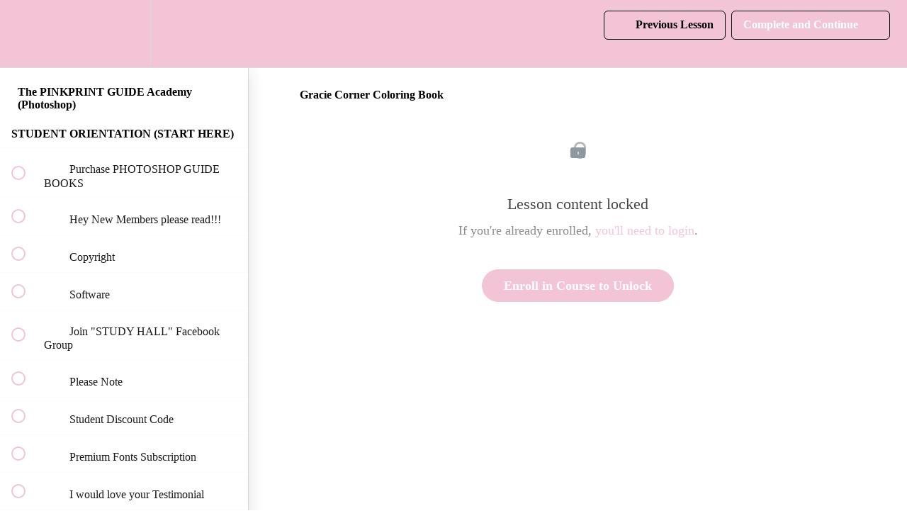

--- FILE ---
content_type: text/html; charset=utf-8
request_url: https://ppgacademy.teachable.com/courses/ppgc/lectures/47359028
body_size: 48190
content:
<!DOCTYPE html>
<html>
  <head>
    <script src="https://releases.transloadit.com/uppy/v4.18.0/uppy.min.js"></script><link rel="stylesheet" href="https://releases.transloadit.com/uppy/v4.18.0/uppy.min.css" />
    <link href='' rel='icon' type='image/png'>

<link href='' rel='apple-touch-icon' type='image/png'>

<link href='' rel='apple-touch-icon' type='image/png'>

<link href='https://static-media.hotmart.com/hqyHrShQv7U4za3BASi84HwREfM=/320x345/https://uploads.teachablecdn.com/attachments/hV4XINVKTOmxLqI5td8x_1academy.jpg' rel='apple-touch-startup-image' type='image/png'>

<link href='https://static-media.hotmart.com/7IG2loi_q1LR7Et6oPcYbTjVwvc=/640x690/https://uploads.teachablecdn.com/attachments/hV4XINVKTOmxLqI5td8x_1academy.jpg' rel='apple-touch-startup-image' type='image/png'>

<meta name='apple-mobile-web-app-capable' content='yes' />
<meta charset="UTF-8">
<meta name="csrf-param" content="authenticity_token" />
<meta name="csrf-token" content="1pGKNxhGPiSBL305EGPrjK6nnqq3NSL5td6CaGjljGZImX8KRoWj77B-J3aJRxYtMamQJsrc9Nu59zWLTtVK_g" />
<link rel="stylesheet" href="https://fedora.teachablecdn.com/assets/bootstrap-748e653be2be27c8e709ced95eab64a05c870fcc9544b56e33dfe1a9a539317d.css" data-turbolinks-track="true" /><link href="https://teachable-themeable.learning.teachable.com/themecss/production/base.css?_=c56959d8ddeb&amp;brand_course_heading=%23000000&amp;brand_heading=%23F2C4D5&amp;brand_homepage_heading=%23000000&amp;brand_navbar_fixed_text=%23ffffff&amp;brand_navbar_text=%23000000&amp;brand_primary=%23F2C4D5&amp;brand_secondary=%23F2C4D5&amp;brand_text=%23000000&amp;logged_out_homepage_background_image_overlay=0.0&amp;logged_out_homepage_background_image_url=https%3A%2F%2Fuploads.teachablecdn.com%2Fattachments%2FhV4XINVKTOmxLqI5td8x_1academy.jpg" rel="stylesheet" data-turbolinks-track="true"></link>
<title>Gracie Corner Coloring Book | PPG Academy</title>
<meta name="description" content="Photoshop Course">
<link rel="canonical" href="https://ppgacademy.teachable.com/courses/762673/lectures/47359028">
<meta property="og:description" content="Photoshop Course">
<meta property="og:image" content="https://uploads.teachablecdn.com/attachments/vyLnzLaFSm6A2CWcsHWs_Prettyinkonly-logo-v.1-transparent.png">
<meta property="og:title" content="Gracie Corner Coloring Book ">
<meta property="og:type" content="website">
<meta property="og:url" content="https://ppgacademy.teachable.com/courses/762673/lectures/47359028">
<meta name="brand_video_player_color" content="#09A59A">
<meta name="site_title" content="PPG Academy">
<style></style>
<script src='//fast.wistia.com/assets/external/E-v1.js'></script>
<script
  src='https://www.recaptcha.net/recaptcha/api.js'
  async
  defer></script>



      <meta name="asset_host" content="https://fedora.teachablecdn.com">
     <script>
  (function () {
    const origCreateElement = Document.prototype.createElement;
    Document.prototype.createElement = function () {
      const el = origCreateElement.apply(this, arguments);
      if (arguments[0].toLowerCase() === "video") {
        const observer = new MutationObserver(() => {
          if (
            el.src &&
            el.src.startsWith("data:video") &&
            el.autoplay &&
            el.style.display === "none"
          ) {
            el.removeAttribute("autoplay");
            el.autoplay = false;
            el.style.display = "none";
            observer.disconnect();
          }
        });
        observer.observe(el, {
          attributes: true,
          attributeFilter: ["src", "autoplay", "style"],
        });
      }
      return el;
    };
  })();
</script>
<script src="https://fedora.teachablecdn.com/packs/student-globals--1463f1f1bdf1bb9a431c.js"></script><script src="https://fedora.teachablecdn.com/packs/student-legacy--38db0977d3748059802d.js"></script><script src="https://fedora.teachablecdn.com/packs/student--e4ea9b8f25228072afe8.js"></script>
<meta id='iris-url' data-iris-url=https://eventable.internal.teachable.com />
<script type="text/javascript">
  window.heap=window.heap||[],heap.load=function(e,t){window.heap.appid=e,window.heap.config=t=t||{};var r=document.createElement("script");r.type="text/javascript",r.async=!0,r.src="https://cdn.heapanalytics.com/js/heap-"+e+".js";var a=document.getElementsByTagName("script")[0];a.parentNode.insertBefore(r,a);for(var n=function(e){return function(){heap.push([e].concat(Array.prototype.slice.call(arguments,0)))}},p=["addEventProperties","addUserProperties","clearEventProperties","identify","resetIdentity","removeEventProperty","setEventProperties","track","unsetEventProperty"],o=0;o<p.length;o++)heap[p[o]]=n(p[o])},heap.load("318805607");
  window.heapShouldTrackUser = true;
</script>


<script type="text/javascript">
  var _user_id = ''; // Set to the user's ID, username, or email address, or '' if not yet known.
  var _session_id = 'd0562d3ee8d72a6c53bef34f33e394a5'; // Set to a unique session ID for the visitor's current browsing session.

  var _sift = window._sift = window._sift || [];
  _sift.push(['_setAccount', '2e541754ec']);
  _sift.push(['_setUserId', _user_id]);
  _sift.push(['_setSessionId', _session_id]);
  _sift.push(['_trackPageview']);

  (function() {
    function ls() {
      var e = document.createElement('script');
      e.src = 'https://cdn.sift.com/s.js';
      document.body.appendChild(e);
    }
    if (window.attachEvent) {
      window.attachEvent('onload', ls);
    } else {
      window.addEventListener('load', ls, false);
    }
  })();
</script>


<meta name="facebook-domain-verification" content="rbxmobxvrnt455rh01wjf83u7amo5w" />


<!-- Google tag (gtag.js) -->
<script async src="https://www.googletagmanager.com/gtag/js?id=G-SL8LSCXHSV"></script>
<script>
  window.dataLayer = window.dataLayer || [];
  function gtag(){dataLayer.push(arguments);}
  gtag('js', new Date());

  gtag('config', 'G-SL8LSCXHSV', {
    'user_id': '',
    'school_id': '497699',
    'school_domain': 'ppgacademy.teachable.com'
  });
</script>

<!-- Facebook Pixel Code -->
<script>
  var ownerPixelId = '894378934658922'
  !function(f,b,e,v,n,t,s)
  {if(f.fbq)return;n=f.fbq=function(){n.callMethod?
  n.callMethod.apply(n,arguments):n.queue.push(arguments)};
  if(!f.fbq)f.fbq=n;n.push=n;n.loaded=!0;n.version='2.0';
  n.queue=[];t=b.createElement(e);t.async=!0;
  t.src=v;s=b.getElementsByTagName(e)[0];
  s.parentNode.insertBefore(t,s)}(window, document,'script',
  'https://connect.facebook.net/en_US/fbevents.js');
  fbq('dataProcessingOptions', ['LDU'], 0, 0);
  fbq('init', '894378934658922');
  fbq('track', 'PageView');
</script>
<noscript>
  <img height="1" width="1" style="display:none" src="https://www.facebook.com/tr?id=894378934658922&ev=PageView&noscript=1"/>
</noscript>

<!-- End Facebook Pixel Code -->


<meta http-equiv="X-UA-Compatible" content="IE=edge">
<script type="text/javascript">window.NREUM||(NREUM={});NREUM.info={"beacon":"bam.nr-data.net","errorBeacon":"bam.nr-data.net","licenseKey":"NRBR-08e3a2ada38dc55a529","applicationID":"1065060701","transactionName":"dAxdTUFZXVQEQh0JAFQXRktWRR5LCV9F","queueTime":0,"applicationTime":293,"agent":""}</script>
<script type="text/javascript">(window.NREUM||(NREUM={})).init={privacy:{cookies_enabled:true},ajax:{deny_list:["bam.nr-data.net"]},feature_flags:["soft_nav"],distributed_tracing:{enabled:true}};(window.NREUM||(NREUM={})).loader_config={agentID:"1103368432",accountID:"4102727",trustKey:"27503",xpid:"UAcHU1FRDxABVFdXBwcHUVQA",licenseKey:"NRBR-08e3a2ada38dc55a529",applicationID:"1065060701",browserID:"1103368432"};;/*! For license information please see nr-loader-spa-1.308.0.min.js.LICENSE.txt */
(()=>{var e,t,r={384:(e,t,r)=>{"use strict";r.d(t,{NT:()=>a,US:()=>u,Zm:()=>o,bQ:()=>d,dV:()=>c,pV:()=>l});var n=r(6154),i=r(1863),s=r(1910);const a={beacon:"bam.nr-data.net",errorBeacon:"bam.nr-data.net"};function o(){return n.gm.NREUM||(n.gm.NREUM={}),void 0===n.gm.newrelic&&(n.gm.newrelic=n.gm.NREUM),n.gm.NREUM}function c(){let e=o();return e.o||(e.o={ST:n.gm.setTimeout,SI:n.gm.setImmediate||n.gm.setInterval,CT:n.gm.clearTimeout,XHR:n.gm.XMLHttpRequest,REQ:n.gm.Request,EV:n.gm.Event,PR:n.gm.Promise,MO:n.gm.MutationObserver,FETCH:n.gm.fetch,WS:n.gm.WebSocket},(0,s.i)(...Object.values(e.o))),e}function d(e,t){let r=o();r.initializedAgents??={},t.initializedAt={ms:(0,i.t)(),date:new Date},r.initializedAgents[e]=t}function u(e,t){o()[e]=t}function l(){return function(){let e=o();const t=e.info||{};e.info={beacon:a.beacon,errorBeacon:a.errorBeacon,...t}}(),function(){let e=o();const t=e.init||{};e.init={...t}}(),c(),function(){let e=o();const t=e.loader_config||{};e.loader_config={...t}}(),o()}},782:(e,t,r)=>{"use strict";r.d(t,{T:()=>n});const n=r(860).K7.pageViewTiming},860:(e,t,r)=>{"use strict";r.d(t,{$J:()=>u,K7:()=>c,P3:()=>d,XX:()=>i,Yy:()=>o,df:()=>s,qY:()=>n,v4:()=>a});const n="events",i="jserrors",s="browser/blobs",a="rum",o="browser/logs",c={ajax:"ajax",genericEvents:"generic_events",jserrors:i,logging:"logging",metrics:"metrics",pageAction:"page_action",pageViewEvent:"page_view_event",pageViewTiming:"page_view_timing",sessionReplay:"session_replay",sessionTrace:"session_trace",softNav:"soft_navigations",spa:"spa"},d={[c.pageViewEvent]:1,[c.pageViewTiming]:2,[c.metrics]:3,[c.jserrors]:4,[c.spa]:5,[c.ajax]:6,[c.sessionTrace]:7,[c.softNav]:8,[c.sessionReplay]:9,[c.logging]:10,[c.genericEvents]:11},u={[c.pageViewEvent]:a,[c.pageViewTiming]:n,[c.ajax]:n,[c.spa]:n,[c.softNav]:n,[c.metrics]:i,[c.jserrors]:i,[c.sessionTrace]:s,[c.sessionReplay]:s,[c.logging]:o,[c.genericEvents]:"ins"}},944:(e,t,r)=>{"use strict";r.d(t,{R:()=>i});var n=r(3241);function i(e,t){"function"==typeof console.debug&&(console.debug("New Relic Warning: https://github.com/newrelic/newrelic-browser-agent/blob/main/docs/warning-codes.md#".concat(e),t),(0,n.W)({agentIdentifier:null,drained:null,type:"data",name:"warn",feature:"warn",data:{code:e,secondary:t}}))}},993:(e,t,r)=>{"use strict";r.d(t,{A$:()=>s,ET:()=>a,TZ:()=>o,p_:()=>i});var n=r(860);const i={ERROR:"ERROR",WARN:"WARN",INFO:"INFO",DEBUG:"DEBUG",TRACE:"TRACE"},s={OFF:0,ERROR:1,WARN:2,INFO:3,DEBUG:4,TRACE:5},a="log",o=n.K7.logging},1541:(e,t,r)=>{"use strict";r.d(t,{U:()=>i,f:()=>n});const n={MFE:"MFE",BA:"BA"};function i(e,t){if(2!==t?.harvestEndpointVersion)return{};const r=t.agentRef.runtime.appMetadata.agents[0].entityGuid;return e?{"source.id":e.id,"source.name":e.name,"source.type":e.type,"parent.id":e.parent?.id||r,"parent.type":e.parent?.type||n.BA}:{"entity.guid":r,appId:t.agentRef.info.applicationID}}},1687:(e,t,r)=>{"use strict";r.d(t,{Ak:()=>d,Ze:()=>h,x3:()=>u});var n=r(3241),i=r(7836),s=r(3606),a=r(860),o=r(2646);const c={};function d(e,t){const r={staged:!1,priority:a.P3[t]||0};l(e),c[e].get(t)||c[e].set(t,r)}function u(e,t){e&&c[e]&&(c[e].get(t)&&c[e].delete(t),p(e,t,!1),c[e].size&&f(e))}function l(e){if(!e)throw new Error("agentIdentifier required");c[e]||(c[e]=new Map)}function h(e="",t="feature",r=!1){if(l(e),!e||!c[e].get(t)||r)return p(e,t);c[e].get(t).staged=!0,f(e)}function f(e){const t=Array.from(c[e]);t.every(([e,t])=>t.staged)&&(t.sort((e,t)=>e[1].priority-t[1].priority),t.forEach(([t])=>{c[e].delete(t),p(e,t)}))}function p(e,t,r=!0){const a=e?i.ee.get(e):i.ee,c=s.i.handlers;if(!a.aborted&&a.backlog&&c){if((0,n.W)({agentIdentifier:e,type:"lifecycle",name:"drain",feature:t}),r){const e=a.backlog[t],r=c[t];if(r){for(let t=0;e&&t<e.length;++t)g(e[t],r);Object.entries(r).forEach(([e,t])=>{Object.values(t||{}).forEach(t=>{t[0]?.on&&t[0]?.context()instanceof o.y&&t[0].on(e,t[1])})})}}a.isolatedBacklog||delete c[t],a.backlog[t]=null,a.emit("drain-"+t,[])}}function g(e,t){var r=e[1];Object.values(t[r]||{}).forEach(t=>{var r=e[0];if(t[0]===r){var n=t[1],i=e[3],s=e[2];n.apply(i,s)}})}},1738:(e,t,r)=>{"use strict";r.d(t,{U:()=>f,Y:()=>h});var n=r(3241),i=r(9908),s=r(1863),a=r(944),o=r(5701),c=r(3969),d=r(8362),u=r(860),l=r(4261);function h(e,t,r,s){const h=s||r;!h||h[e]&&h[e]!==d.d.prototype[e]||(h[e]=function(){(0,i.p)(c.xV,["API/"+e+"/called"],void 0,u.K7.metrics,r.ee),(0,n.W)({agentIdentifier:r.agentIdentifier,drained:!!o.B?.[r.agentIdentifier],type:"data",name:"api",feature:l.Pl+e,data:{}});try{return t.apply(this,arguments)}catch(e){(0,a.R)(23,e)}})}function f(e,t,r,n,a){const o=e.info;null===r?delete o.jsAttributes[t]:o.jsAttributes[t]=r,(a||null===r)&&(0,i.p)(l.Pl+n,[(0,s.t)(),t,r],void 0,"session",e.ee)}},1741:(e,t,r)=>{"use strict";r.d(t,{W:()=>s});var n=r(944),i=r(4261);class s{#e(e,...t){if(this[e]!==s.prototype[e])return this[e](...t);(0,n.R)(35,e)}addPageAction(e,t){return this.#e(i.hG,e,t)}register(e){return this.#e(i.eY,e)}recordCustomEvent(e,t){return this.#e(i.fF,e,t)}setPageViewName(e,t){return this.#e(i.Fw,e,t)}setCustomAttribute(e,t,r){return this.#e(i.cD,e,t,r)}noticeError(e,t){return this.#e(i.o5,e,t)}setUserId(e,t=!1){return this.#e(i.Dl,e,t)}setApplicationVersion(e){return this.#e(i.nb,e)}setErrorHandler(e){return this.#e(i.bt,e)}addRelease(e,t){return this.#e(i.k6,e,t)}log(e,t){return this.#e(i.$9,e,t)}start(){return this.#e(i.d3)}finished(e){return this.#e(i.BL,e)}recordReplay(){return this.#e(i.CH)}pauseReplay(){return this.#e(i.Tb)}addToTrace(e){return this.#e(i.U2,e)}setCurrentRouteName(e){return this.#e(i.PA,e)}interaction(e){return this.#e(i.dT,e)}wrapLogger(e,t,r){return this.#e(i.Wb,e,t,r)}measure(e,t){return this.#e(i.V1,e,t)}consent(e){return this.#e(i.Pv,e)}}},1863:(e,t,r)=>{"use strict";function n(){return Math.floor(performance.now())}r.d(t,{t:()=>n})},1910:(e,t,r)=>{"use strict";r.d(t,{i:()=>s});var n=r(944);const i=new Map;function s(...e){return e.every(e=>{if(i.has(e))return i.get(e);const t="function"==typeof e?e.toString():"",r=t.includes("[native code]"),s=t.includes("nrWrapper");return r||s||(0,n.R)(64,e?.name||t),i.set(e,r),r})}},2555:(e,t,r)=>{"use strict";r.d(t,{D:()=>o,f:()=>a});var n=r(384),i=r(8122);const s={beacon:n.NT.beacon,errorBeacon:n.NT.errorBeacon,licenseKey:void 0,applicationID:void 0,sa:void 0,queueTime:void 0,applicationTime:void 0,ttGuid:void 0,user:void 0,account:void 0,product:void 0,extra:void 0,jsAttributes:{},userAttributes:void 0,atts:void 0,transactionName:void 0,tNamePlain:void 0};function a(e){try{return!!e.licenseKey&&!!e.errorBeacon&&!!e.applicationID}catch(e){return!1}}const o=e=>(0,i.a)(e,s)},2614:(e,t,r)=>{"use strict";r.d(t,{BB:()=>a,H3:()=>n,g:()=>d,iL:()=>c,tS:()=>o,uh:()=>i,wk:()=>s});const n="NRBA",i="SESSION",s=144e5,a=18e5,o={STARTED:"session-started",PAUSE:"session-pause",RESET:"session-reset",RESUME:"session-resume",UPDATE:"session-update"},c={SAME_TAB:"same-tab",CROSS_TAB:"cross-tab"},d={OFF:0,FULL:1,ERROR:2}},2646:(e,t,r)=>{"use strict";r.d(t,{y:()=>n});class n{constructor(e){this.contextId=e}}},2843:(e,t,r)=>{"use strict";r.d(t,{G:()=>s,u:()=>i});var n=r(3878);function i(e,t=!1,r,i){(0,n.DD)("visibilitychange",function(){if(t)return void("hidden"===document.visibilityState&&e());e(document.visibilityState)},r,i)}function s(e,t,r){(0,n.sp)("pagehide",e,t,r)}},3241:(e,t,r)=>{"use strict";r.d(t,{W:()=>s});var n=r(6154);const i="newrelic";function s(e={}){try{n.gm.dispatchEvent(new CustomEvent(i,{detail:e}))}catch(e){}}},3304:(e,t,r)=>{"use strict";r.d(t,{A:()=>s});var n=r(7836);const i=()=>{const e=new WeakSet;return(t,r)=>{if("object"==typeof r&&null!==r){if(e.has(r))return;e.add(r)}return r}};function s(e){try{return JSON.stringify(e,i())??""}catch(e){try{n.ee.emit("internal-error",[e])}catch(e){}return""}}},3333:(e,t,r)=>{"use strict";r.d(t,{$v:()=>u,TZ:()=>n,Xh:()=>c,Zp:()=>i,kd:()=>d,mq:()=>o,nf:()=>a,qN:()=>s});const n=r(860).K7.genericEvents,i=["auxclick","click","copy","keydown","paste","scrollend"],s=["focus","blur"],a=4,o=1e3,c=2e3,d=["PageAction","UserAction","BrowserPerformance"],u={RESOURCES:"experimental.resources",REGISTER:"register"}},3434:(e,t,r)=>{"use strict";r.d(t,{Jt:()=>s,YM:()=>d});var n=r(7836),i=r(5607);const s="nr@original:".concat(i.W),a=50;var o=Object.prototype.hasOwnProperty,c=!1;function d(e,t){return e||(e=n.ee),r.inPlace=function(e,t,n,i,s){n||(n="");const a="-"===n.charAt(0);for(let o=0;o<t.length;o++){const c=t[o],d=e[c];l(d)||(e[c]=r(d,a?c+n:n,i,c,s))}},r.flag=s,r;function r(t,r,n,c,d){return l(t)?t:(r||(r=""),nrWrapper[s]=t,function(e,t,r){if(Object.defineProperty&&Object.keys)try{return Object.keys(e).forEach(function(r){Object.defineProperty(t,r,{get:function(){return e[r]},set:function(t){return e[r]=t,t}})}),t}catch(e){u([e],r)}for(var n in e)o.call(e,n)&&(t[n]=e[n])}(t,nrWrapper,e),nrWrapper);function nrWrapper(){var s,o,l,h;let f;try{o=this,s=[...arguments],l="function"==typeof n?n(s,o):n||{}}catch(t){u([t,"",[s,o,c],l],e)}i(r+"start",[s,o,c],l,d);const p=performance.now();let g;try{return h=t.apply(o,s),g=performance.now(),h}catch(e){throw g=performance.now(),i(r+"err",[s,o,e],l,d),f=e,f}finally{const e=g-p,t={start:p,end:g,duration:e,isLongTask:e>=a,methodName:c,thrownError:f};t.isLongTask&&i("long-task",[t,o],l,d),i(r+"end",[s,o,h],l,d)}}}function i(r,n,i,s){if(!c||t){var a=c;c=!0;try{e.emit(r,n,i,t,s)}catch(t){u([t,r,n,i],e)}c=a}}}function u(e,t){t||(t=n.ee);try{t.emit("internal-error",e)}catch(e){}}function l(e){return!(e&&"function"==typeof e&&e.apply&&!e[s])}},3606:(e,t,r)=>{"use strict";r.d(t,{i:()=>s});var n=r(9908);s.on=a;var i=s.handlers={};function s(e,t,r,s){a(s||n.d,i,e,t,r)}function a(e,t,r,i,s){s||(s="feature"),e||(e=n.d);var a=t[s]=t[s]||{};(a[r]=a[r]||[]).push([e,i])}},3738:(e,t,r)=>{"use strict";r.d(t,{He:()=>i,Kp:()=>o,Lc:()=>d,Rz:()=>u,TZ:()=>n,bD:()=>s,d3:()=>a,jx:()=>l,sl:()=>h,uP:()=>c});const n=r(860).K7.sessionTrace,i="bstResource",s="resource",a="-start",o="-end",c="fn"+a,d="fn"+o,u="pushState",l=1e3,h=3e4},3785:(e,t,r)=>{"use strict";r.d(t,{R:()=>c,b:()=>d});var n=r(9908),i=r(1863),s=r(860),a=r(3969),o=r(993);function c(e,t,r={},c=o.p_.INFO,d=!0,u,l=(0,i.t)()){(0,n.p)(a.xV,["API/logging/".concat(c.toLowerCase(),"/called")],void 0,s.K7.metrics,e),(0,n.p)(o.ET,[l,t,r,c,d,u],void 0,s.K7.logging,e)}function d(e){return"string"==typeof e&&Object.values(o.p_).some(t=>t===e.toUpperCase().trim())}},3878:(e,t,r)=>{"use strict";function n(e,t){return{capture:e,passive:!1,signal:t}}function i(e,t,r=!1,i){window.addEventListener(e,t,n(r,i))}function s(e,t,r=!1,i){document.addEventListener(e,t,n(r,i))}r.d(t,{DD:()=>s,jT:()=>n,sp:()=>i})},3962:(e,t,r)=>{"use strict";r.d(t,{AM:()=>a,O2:()=>l,OV:()=>s,Qu:()=>h,TZ:()=>c,ih:()=>f,pP:()=>o,t1:()=>u,tC:()=>i,wD:()=>d});var n=r(860);const i=["click","keydown","submit"],s="popstate",a="api",o="initialPageLoad",c=n.K7.softNav,d=5e3,u=500,l={INITIAL_PAGE_LOAD:"",ROUTE_CHANGE:1,UNSPECIFIED:2},h={INTERACTION:1,AJAX:2,CUSTOM_END:3,CUSTOM_TRACER:4},f={IP:"in progress",PF:"pending finish",FIN:"finished",CAN:"cancelled"}},3969:(e,t,r)=>{"use strict";r.d(t,{TZ:()=>n,XG:()=>o,rs:()=>i,xV:()=>a,z_:()=>s});const n=r(860).K7.metrics,i="sm",s="cm",a="storeSupportabilityMetrics",o="storeEventMetrics"},4234:(e,t,r)=>{"use strict";r.d(t,{W:()=>s});var n=r(7836),i=r(1687);class s{constructor(e,t){this.agentIdentifier=e,this.ee=n.ee.get(e),this.featureName=t,this.blocked=!1}deregisterDrain(){(0,i.x3)(this.agentIdentifier,this.featureName)}}},4261:(e,t,r)=>{"use strict";r.d(t,{$9:()=>u,BL:()=>c,CH:()=>p,Dl:()=>R,Fw:()=>w,PA:()=>v,Pl:()=>n,Pv:()=>A,Tb:()=>h,U2:()=>a,V1:()=>E,Wb:()=>T,bt:()=>y,cD:()=>b,d3:()=>x,dT:()=>d,eY:()=>g,fF:()=>f,hG:()=>s,hw:()=>i,k6:()=>o,nb:()=>m,o5:()=>l});const n="api-",i=n+"ixn-",s="addPageAction",a="addToTrace",o="addRelease",c="finished",d="interaction",u="log",l="noticeError",h="pauseReplay",f="recordCustomEvent",p="recordReplay",g="register",m="setApplicationVersion",v="setCurrentRouteName",b="setCustomAttribute",y="setErrorHandler",w="setPageViewName",R="setUserId",x="start",T="wrapLogger",E="measure",A="consent"},5205:(e,t,r)=>{"use strict";r.d(t,{j:()=>S});var n=r(384),i=r(1741);var s=r(2555),a=r(3333);const o=e=>{if(!e||"string"!=typeof e)return!1;try{document.createDocumentFragment().querySelector(e)}catch{return!1}return!0};var c=r(2614),d=r(944),u=r(8122);const l="[data-nr-mask]",h=e=>(0,u.a)(e,(()=>{const e={feature_flags:[],experimental:{allow_registered_children:!1,resources:!1},mask_selector:"*",block_selector:"[data-nr-block]",mask_input_options:{color:!1,date:!1,"datetime-local":!1,email:!1,month:!1,number:!1,range:!1,search:!1,tel:!1,text:!1,time:!1,url:!1,week:!1,textarea:!1,select:!1,password:!0}};return{ajax:{deny_list:void 0,block_internal:!0,enabled:!0,autoStart:!0},api:{get allow_registered_children(){return e.feature_flags.includes(a.$v.REGISTER)||e.experimental.allow_registered_children},set allow_registered_children(t){e.experimental.allow_registered_children=t},duplicate_registered_data:!1},browser_consent_mode:{enabled:!1},distributed_tracing:{enabled:void 0,exclude_newrelic_header:void 0,cors_use_newrelic_header:void 0,cors_use_tracecontext_headers:void 0,allowed_origins:void 0},get feature_flags(){return e.feature_flags},set feature_flags(t){e.feature_flags=t},generic_events:{enabled:!0,autoStart:!0},harvest:{interval:30},jserrors:{enabled:!0,autoStart:!0},logging:{enabled:!0,autoStart:!0},metrics:{enabled:!0,autoStart:!0},obfuscate:void 0,page_action:{enabled:!0},page_view_event:{enabled:!0,autoStart:!0},page_view_timing:{enabled:!0,autoStart:!0},performance:{capture_marks:!1,capture_measures:!1,capture_detail:!0,resources:{get enabled(){return e.feature_flags.includes(a.$v.RESOURCES)||e.experimental.resources},set enabled(t){e.experimental.resources=t},asset_types:[],first_party_domains:[],ignore_newrelic:!0}},privacy:{cookies_enabled:!0},proxy:{assets:void 0,beacon:void 0},session:{expiresMs:c.wk,inactiveMs:c.BB},session_replay:{autoStart:!0,enabled:!1,preload:!1,sampling_rate:10,error_sampling_rate:100,collect_fonts:!1,inline_images:!1,fix_stylesheets:!0,mask_all_inputs:!0,get mask_text_selector(){return e.mask_selector},set mask_text_selector(t){o(t)?e.mask_selector="".concat(t,",").concat(l):""===t||null===t?e.mask_selector=l:(0,d.R)(5,t)},get block_class(){return"nr-block"},get ignore_class(){return"nr-ignore"},get mask_text_class(){return"nr-mask"},get block_selector(){return e.block_selector},set block_selector(t){o(t)?e.block_selector+=",".concat(t):""!==t&&(0,d.R)(6,t)},get mask_input_options(){return e.mask_input_options},set mask_input_options(t){t&&"object"==typeof t?e.mask_input_options={...t,password:!0}:(0,d.R)(7,t)}},session_trace:{enabled:!0,autoStart:!0},soft_navigations:{enabled:!0,autoStart:!0},spa:{enabled:!0,autoStart:!0},ssl:void 0,user_actions:{enabled:!0,elementAttributes:["id","className","tagName","type"]}}})());var f=r(6154),p=r(9324);let g=0;const m={buildEnv:p.F3,distMethod:p.Xs,version:p.xv,originTime:f.WN},v={consented:!1},b={appMetadata:{},get consented(){return this.session?.state?.consent||v.consented},set consented(e){v.consented=e},customTransaction:void 0,denyList:void 0,disabled:!1,harvester:void 0,isolatedBacklog:!1,isRecording:!1,loaderType:void 0,maxBytes:3e4,obfuscator:void 0,onerror:void 0,ptid:void 0,releaseIds:{},session:void 0,timeKeeper:void 0,registeredEntities:[],jsAttributesMetadata:{bytes:0},get harvestCount(){return++g}},y=e=>{const t=(0,u.a)(e,b),r=Object.keys(m).reduce((e,t)=>(e[t]={value:m[t],writable:!1,configurable:!0,enumerable:!0},e),{});return Object.defineProperties(t,r)};var w=r(5701);const R=e=>{const t=e.startsWith("http");e+="/",r.p=t?e:"https://"+e};var x=r(7836),T=r(3241);const E={accountID:void 0,trustKey:void 0,agentID:void 0,licenseKey:void 0,applicationID:void 0,xpid:void 0},A=e=>(0,u.a)(e,E),_=new Set;function S(e,t={},r,a){let{init:o,info:c,loader_config:d,runtime:u={},exposed:l=!0}=t;if(!c){const e=(0,n.pV)();o=e.init,c=e.info,d=e.loader_config}e.init=h(o||{}),e.loader_config=A(d||{}),c.jsAttributes??={},f.bv&&(c.jsAttributes.isWorker=!0),e.info=(0,s.D)(c);const p=e.init,g=[c.beacon,c.errorBeacon];_.has(e.agentIdentifier)||(p.proxy.assets&&(R(p.proxy.assets),g.push(p.proxy.assets)),p.proxy.beacon&&g.push(p.proxy.beacon),e.beacons=[...g],function(e){const t=(0,n.pV)();Object.getOwnPropertyNames(i.W.prototype).forEach(r=>{const n=i.W.prototype[r];if("function"!=typeof n||"constructor"===n)return;let s=t[r];e[r]&&!1!==e.exposed&&"micro-agent"!==e.runtime?.loaderType&&(t[r]=(...t)=>{const n=e[r](...t);return s?s(...t):n})})}(e),(0,n.US)("activatedFeatures",w.B)),u.denyList=[...p.ajax.deny_list||[],...p.ajax.block_internal?g:[]],u.ptid=e.agentIdentifier,u.loaderType=r,e.runtime=y(u),_.has(e.agentIdentifier)||(e.ee=x.ee.get(e.agentIdentifier),e.exposed=l,(0,T.W)({agentIdentifier:e.agentIdentifier,drained:!!w.B?.[e.agentIdentifier],type:"lifecycle",name:"initialize",feature:void 0,data:e.config})),_.add(e.agentIdentifier)}},5270:(e,t,r)=>{"use strict";r.d(t,{Aw:()=>a,SR:()=>s,rF:()=>o});var n=r(384),i=r(7767);function s(e){return!!(0,n.dV)().o.MO&&(0,i.V)(e)&&!0===e?.session_trace.enabled}function a(e){return!0===e?.session_replay.preload&&s(e)}function o(e,t){try{if("string"==typeof t?.type){if("password"===t.type.toLowerCase())return"*".repeat(e?.length||0);if(void 0!==t?.dataset?.nrUnmask||t?.classList?.contains("nr-unmask"))return e}}catch(e){}return"string"==typeof e?e.replace(/[\S]/g,"*"):"*".repeat(e?.length||0)}},5289:(e,t,r)=>{"use strict";r.d(t,{GG:()=>a,Qr:()=>c,sB:()=>o});var n=r(3878),i=r(6389);function s(){return"undefined"==typeof document||"complete"===document.readyState}function a(e,t){if(s())return e();const r=(0,i.J)(e),a=setInterval(()=>{s()&&(clearInterval(a),r())},500);(0,n.sp)("load",r,t)}function o(e){if(s())return e();(0,n.DD)("DOMContentLoaded",e)}function c(e){if(s())return e();(0,n.sp)("popstate",e)}},5607:(e,t,r)=>{"use strict";r.d(t,{W:()=>n});const n=(0,r(9566).bz)()},5701:(e,t,r)=>{"use strict";r.d(t,{B:()=>s,t:()=>a});var n=r(3241);const i=new Set,s={};function a(e,t){const r=t.agentIdentifier;s[r]??={},e&&"object"==typeof e&&(i.has(r)||(t.ee.emit("rumresp",[e]),s[r]=e,i.add(r),(0,n.W)({agentIdentifier:r,loaded:!0,drained:!0,type:"lifecycle",name:"load",feature:void 0,data:e})))}},6154:(e,t,r)=>{"use strict";r.d(t,{OF:()=>d,RI:()=>i,WN:()=>h,bv:()=>s,eN:()=>f,gm:()=>a,lR:()=>l,m:()=>c,mw:()=>o,sb:()=>u});var n=r(1863);const i="undefined"!=typeof window&&!!window.document,s="undefined"!=typeof WorkerGlobalScope&&("undefined"!=typeof self&&self instanceof WorkerGlobalScope&&self.navigator instanceof WorkerNavigator||"undefined"!=typeof globalThis&&globalThis instanceof WorkerGlobalScope&&globalThis.navigator instanceof WorkerNavigator),a=i?window:"undefined"!=typeof WorkerGlobalScope&&("undefined"!=typeof self&&self instanceof WorkerGlobalScope&&self||"undefined"!=typeof globalThis&&globalThis instanceof WorkerGlobalScope&&globalThis),o=Boolean("hidden"===a?.document?.visibilityState),c=""+a?.location,d=/iPad|iPhone|iPod/.test(a.navigator?.userAgent),u=d&&"undefined"==typeof SharedWorker,l=(()=>{const e=a.navigator?.userAgent?.match(/Firefox[/\s](\d+\.\d+)/);return Array.isArray(e)&&e.length>=2?+e[1]:0})(),h=Date.now()-(0,n.t)(),f=()=>"undefined"!=typeof PerformanceNavigationTiming&&a?.performance?.getEntriesByType("navigation")?.[0]?.responseStart},6344:(e,t,r)=>{"use strict";r.d(t,{BB:()=>u,Qb:()=>l,TZ:()=>i,Ug:()=>a,Vh:()=>s,_s:()=>o,bc:()=>d,yP:()=>c});var n=r(2614);const i=r(860).K7.sessionReplay,s="errorDuringReplay",a=.12,o={DomContentLoaded:0,Load:1,FullSnapshot:2,IncrementalSnapshot:3,Meta:4,Custom:5},c={[n.g.ERROR]:15e3,[n.g.FULL]:3e5,[n.g.OFF]:0},d={RESET:{message:"Session was reset",sm:"Reset"},IMPORT:{message:"Recorder failed to import",sm:"Import"},TOO_MANY:{message:"429: Too Many Requests",sm:"Too-Many"},TOO_BIG:{message:"Payload was too large",sm:"Too-Big"},CROSS_TAB:{message:"Session Entity was set to OFF on another tab",sm:"Cross-Tab"},ENTITLEMENTS:{message:"Session Replay is not allowed and will not be started",sm:"Entitlement"}},u=5e3,l={API:"api",RESUME:"resume",SWITCH_TO_FULL:"switchToFull",INITIALIZE:"initialize",PRELOAD:"preload"}},6389:(e,t,r)=>{"use strict";function n(e,t=500,r={}){const n=r?.leading||!1;let i;return(...r)=>{n&&void 0===i&&(e.apply(this,r),i=setTimeout(()=>{i=clearTimeout(i)},t)),n||(clearTimeout(i),i=setTimeout(()=>{e.apply(this,r)},t))}}function i(e){let t=!1;return(...r)=>{t||(t=!0,e.apply(this,r))}}r.d(t,{J:()=>i,s:()=>n})},6630:(e,t,r)=>{"use strict";r.d(t,{T:()=>n});const n=r(860).K7.pageViewEvent},6774:(e,t,r)=>{"use strict";r.d(t,{T:()=>n});const n=r(860).K7.jserrors},7295:(e,t,r)=>{"use strict";r.d(t,{Xv:()=>a,gX:()=>i,iW:()=>s});var n=[];function i(e){if(!e||s(e))return!1;if(0===n.length)return!0;if("*"===n[0].hostname)return!1;for(var t=0;t<n.length;t++){var r=n[t];if(r.hostname.test(e.hostname)&&r.pathname.test(e.pathname))return!1}return!0}function s(e){return void 0===e.hostname}function a(e){if(n=[],e&&e.length)for(var t=0;t<e.length;t++){let r=e[t];if(!r)continue;if("*"===r)return void(n=[{hostname:"*"}]);0===r.indexOf("http://")?r=r.substring(7):0===r.indexOf("https://")&&(r=r.substring(8));const i=r.indexOf("/");let s,a;i>0?(s=r.substring(0,i),a=r.substring(i)):(s=r,a="*");let[c]=s.split(":");n.push({hostname:o(c),pathname:o(a,!0)})}}function o(e,t=!1){const r=e.replace(/[.+?^${}()|[\]\\]/g,e=>"\\"+e).replace(/\*/g,".*?");return new RegExp((t?"^":"")+r+"$")}},7485:(e,t,r)=>{"use strict";r.d(t,{D:()=>i});var n=r(6154);function i(e){if(0===(e||"").indexOf("data:"))return{protocol:"data"};try{const t=new URL(e,location.href),r={port:t.port,hostname:t.hostname,pathname:t.pathname,search:t.search,protocol:t.protocol.slice(0,t.protocol.indexOf(":")),sameOrigin:t.protocol===n.gm?.location?.protocol&&t.host===n.gm?.location?.host};return r.port&&""!==r.port||("http:"===t.protocol&&(r.port="80"),"https:"===t.protocol&&(r.port="443")),r.pathname&&""!==r.pathname?r.pathname.startsWith("/")||(r.pathname="/".concat(r.pathname)):r.pathname="/",r}catch(e){return{}}}},7699:(e,t,r)=>{"use strict";r.d(t,{It:()=>s,KC:()=>o,No:()=>i,qh:()=>a});var n=r(860);const i=16e3,s=1e6,a="SESSION_ERROR",o={[n.K7.logging]:!0,[n.K7.genericEvents]:!1,[n.K7.jserrors]:!1,[n.K7.ajax]:!1}},7767:(e,t,r)=>{"use strict";r.d(t,{V:()=>i});var n=r(6154);const i=e=>n.RI&&!0===e?.privacy.cookies_enabled},7836:(e,t,r)=>{"use strict";r.d(t,{P:()=>o,ee:()=>c});var n=r(384),i=r(8990),s=r(2646),a=r(5607);const o="nr@context:".concat(a.W),c=function e(t,r){var n={},a={},u={},l=!1;try{l=16===r.length&&d.initializedAgents?.[r]?.runtime.isolatedBacklog}catch(e){}var h={on:p,addEventListener:p,removeEventListener:function(e,t){var r=n[e];if(!r)return;for(var i=0;i<r.length;i++)r[i]===t&&r.splice(i,1)},emit:function(e,r,n,i,s){!1!==s&&(s=!0);if(c.aborted&&!i)return;t&&s&&t.emit(e,r,n);var o=f(n);g(e).forEach(e=>{e.apply(o,r)});var d=v()[a[e]];d&&d.push([h,e,r,o]);return o},get:m,listeners:g,context:f,buffer:function(e,t){const r=v();if(t=t||"feature",h.aborted)return;Object.entries(e||{}).forEach(([e,n])=>{a[n]=t,t in r||(r[t]=[])})},abort:function(){h._aborted=!0,Object.keys(h.backlog).forEach(e=>{delete h.backlog[e]})},isBuffering:function(e){return!!v()[a[e]]},debugId:r,backlog:l?{}:t&&"object"==typeof t.backlog?t.backlog:{},isolatedBacklog:l};return Object.defineProperty(h,"aborted",{get:()=>{let e=h._aborted||!1;return e||(t&&(e=t.aborted),e)}}),h;function f(e){return e&&e instanceof s.y?e:e?(0,i.I)(e,o,()=>new s.y(o)):new s.y(o)}function p(e,t){n[e]=g(e).concat(t)}function g(e){return n[e]||[]}function m(t){return u[t]=u[t]||e(h,t)}function v(){return h.backlog}}(void 0,"globalEE"),d=(0,n.Zm)();d.ee||(d.ee=c)},8122:(e,t,r)=>{"use strict";r.d(t,{a:()=>i});var n=r(944);function i(e,t){try{if(!e||"object"!=typeof e)return(0,n.R)(3);if(!t||"object"!=typeof t)return(0,n.R)(4);const r=Object.create(Object.getPrototypeOf(t),Object.getOwnPropertyDescriptors(t)),s=0===Object.keys(r).length?e:r;for(let a in s)if(void 0!==e[a])try{if(null===e[a]){r[a]=null;continue}Array.isArray(e[a])&&Array.isArray(t[a])?r[a]=Array.from(new Set([...e[a],...t[a]])):"object"==typeof e[a]&&"object"==typeof t[a]?r[a]=i(e[a],t[a]):r[a]=e[a]}catch(e){r[a]||(0,n.R)(1,e)}return r}catch(e){(0,n.R)(2,e)}}},8139:(e,t,r)=>{"use strict";r.d(t,{u:()=>h});var n=r(7836),i=r(3434),s=r(8990),a=r(6154);const o={},c=a.gm.XMLHttpRequest,d="addEventListener",u="removeEventListener",l="nr@wrapped:".concat(n.P);function h(e){var t=function(e){return(e||n.ee).get("events")}(e);if(o[t.debugId]++)return t;o[t.debugId]=1;var r=(0,i.YM)(t,!0);function h(e){r.inPlace(e,[d,u],"-",p)}function p(e,t){return e[1]}return"getPrototypeOf"in Object&&(a.RI&&f(document,h),c&&f(c.prototype,h),f(a.gm,h)),t.on(d+"-start",function(e,t){var n=e[1];if(null!==n&&("function"==typeof n||"object"==typeof n)&&"newrelic"!==e[0]){var i=(0,s.I)(n,l,function(){var e={object:function(){if("function"!=typeof n.handleEvent)return;return n.handleEvent.apply(n,arguments)},function:n}[typeof n];return e?r(e,"fn-",null,e.name||"anonymous"):n});this.wrapped=e[1]=i}}),t.on(u+"-start",function(e){e[1]=this.wrapped||e[1]}),t}function f(e,t,...r){let n=e;for(;"object"==typeof n&&!Object.prototype.hasOwnProperty.call(n,d);)n=Object.getPrototypeOf(n);n&&t(n,...r)}},8362:(e,t,r)=>{"use strict";r.d(t,{d:()=>s});var n=r(9566),i=r(1741);class s extends i.W{agentIdentifier=(0,n.LA)(16)}},8374:(e,t,r)=>{r.nc=(()=>{try{return document?.currentScript?.nonce}catch(e){}return""})()},8990:(e,t,r)=>{"use strict";r.d(t,{I:()=>i});var n=Object.prototype.hasOwnProperty;function i(e,t,r){if(n.call(e,t))return e[t];var i=r();if(Object.defineProperty&&Object.keys)try{return Object.defineProperty(e,t,{value:i,writable:!0,enumerable:!1}),i}catch(e){}return e[t]=i,i}},9119:(e,t,r)=>{"use strict";r.d(t,{L:()=>s});var n=/([^?#]*)[^#]*(#[^?]*|$).*/,i=/([^?#]*)().*/;function s(e,t){return e?e.replace(t?n:i,"$1$2"):e}},9300:(e,t,r)=>{"use strict";r.d(t,{T:()=>n});const n=r(860).K7.ajax},9324:(e,t,r)=>{"use strict";r.d(t,{AJ:()=>a,F3:()=>i,Xs:()=>s,Yq:()=>o,xv:()=>n});const n="1.308.0",i="PROD",s="CDN",a="@newrelic/rrweb",o="1.0.1"},9566:(e,t,r)=>{"use strict";r.d(t,{LA:()=>o,ZF:()=>c,bz:()=>a,el:()=>d});var n=r(6154);const i="xxxxxxxx-xxxx-4xxx-yxxx-xxxxxxxxxxxx";function s(e,t){return e?15&e[t]:16*Math.random()|0}function a(){const e=n.gm?.crypto||n.gm?.msCrypto;let t,r=0;return e&&e.getRandomValues&&(t=e.getRandomValues(new Uint8Array(30))),i.split("").map(e=>"x"===e?s(t,r++).toString(16):"y"===e?(3&s()|8).toString(16):e).join("")}function o(e){const t=n.gm?.crypto||n.gm?.msCrypto;let r,i=0;t&&t.getRandomValues&&(r=t.getRandomValues(new Uint8Array(e)));const a=[];for(var o=0;o<e;o++)a.push(s(r,i++).toString(16));return a.join("")}function c(){return o(16)}function d(){return o(32)}},9908:(e,t,r)=>{"use strict";r.d(t,{d:()=>n,p:()=>i});var n=r(7836).ee.get("handle");function i(e,t,r,i,s){s?(s.buffer([e],i),s.emit(e,t,r)):(n.buffer([e],i),n.emit(e,t,r))}}},n={};function i(e){var t=n[e];if(void 0!==t)return t.exports;var s=n[e]={exports:{}};return r[e](s,s.exports,i),s.exports}i.m=r,i.d=(e,t)=>{for(var r in t)i.o(t,r)&&!i.o(e,r)&&Object.defineProperty(e,r,{enumerable:!0,get:t[r]})},i.f={},i.e=e=>Promise.all(Object.keys(i.f).reduce((t,r)=>(i.f[r](e,t),t),[])),i.u=e=>({212:"nr-spa-compressor",249:"nr-spa-recorder",478:"nr-spa"}[e]+"-1.308.0.min.js"),i.o=(e,t)=>Object.prototype.hasOwnProperty.call(e,t),e={},t="NRBA-1.308.0.PROD:",i.l=(r,n,s,a)=>{if(e[r])e[r].push(n);else{var o,c;if(void 0!==s)for(var d=document.getElementsByTagName("script"),u=0;u<d.length;u++){var l=d[u];if(l.getAttribute("src")==r||l.getAttribute("data-webpack")==t+s){o=l;break}}if(!o){c=!0;var h={478:"sha512-RSfSVnmHk59T/uIPbdSE0LPeqcEdF4/+XhfJdBuccH5rYMOEZDhFdtnh6X6nJk7hGpzHd9Ujhsy7lZEz/ORYCQ==",249:"sha512-ehJXhmntm85NSqW4MkhfQqmeKFulra3klDyY0OPDUE+sQ3GokHlPh1pmAzuNy//3j4ac6lzIbmXLvGQBMYmrkg==",212:"sha512-B9h4CR46ndKRgMBcK+j67uSR2RCnJfGefU+A7FrgR/k42ovXy5x/MAVFiSvFxuVeEk/pNLgvYGMp1cBSK/G6Fg=="};(o=document.createElement("script")).charset="utf-8",i.nc&&o.setAttribute("nonce",i.nc),o.setAttribute("data-webpack",t+s),o.src=r,0!==o.src.indexOf(window.location.origin+"/")&&(o.crossOrigin="anonymous"),h[a]&&(o.integrity=h[a])}e[r]=[n];var f=(t,n)=>{o.onerror=o.onload=null,clearTimeout(p);var i=e[r];if(delete e[r],o.parentNode&&o.parentNode.removeChild(o),i&&i.forEach(e=>e(n)),t)return t(n)},p=setTimeout(f.bind(null,void 0,{type:"timeout",target:o}),12e4);o.onerror=f.bind(null,o.onerror),o.onload=f.bind(null,o.onload),c&&document.head.appendChild(o)}},i.r=e=>{"undefined"!=typeof Symbol&&Symbol.toStringTag&&Object.defineProperty(e,Symbol.toStringTag,{value:"Module"}),Object.defineProperty(e,"__esModule",{value:!0})},i.p="https://js-agent.newrelic.com/",(()=>{var e={38:0,788:0};i.f.j=(t,r)=>{var n=i.o(e,t)?e[t]:void 0;if(0!==n)if(n)r.push(n[2]);else{var s=new Promise((r,i)=>n=e[t]=[r,i]);r.push(n[2]=s);var a=i.p+i.u(t),o=new Error;i.l(a,r=>{if(i.o(e,t)&&(0!==(n=e[t])&&(e[t]=void 0),n)){var s=r&&("load"===r.type?"missing":r.type),a=r&&r.target&&r.target.src;o.message="Loading chunk "+t+" failed: ("+s+": "+a+")",o.name="ChunkLoadError",o.type=s,o.request=a,n[1](o)}},"chunk-"+t,t)}};var t=(t,r)=>{var n,s,[a,o,c]=r,d=0;if(a.some(t=>0!==e[t])){for(n in o)i.o(o,n)&&(i.m[n]=o[n]);if(c)c(i)}for(t&&t(r);d<a.length;d++)s=a[d],i.o(e,s)&&e[s]&&e[s][0](),e[s]=0},r=self["webpackChunk:NRBA-1.308.0.PROD"]=self["webpackChunk:NRBA-1.308.0.PROD"]||[];r.forEach(t.bind(null,0)),r.push=t.bind(null,r.push.bind(r))})(),(()=>{"use strict";i(8374);var e=i(8362),t=i(860);const r=Object.values(t.K7);var n=i(5205);var s=i(9908),a=i(1863),o=i(4261),c=i(1738);var d=i(1687),u=i(4234),l=i(5289),h=i(6154),f=i(944),p=i(5270),g=i(7767),m=i(6389),v=i(7699);class b extends u.W{constructor(e,t){super(e.agentIdentifier,t),this.agentRef=e,this.abortHandler=void 0,this.featAggregate=void 0,this.loadedSuccessfully=void 0,this.onAggregateImported=new Promise(e=>{this.loadedSuccessfully=e}),this.deferred=Promise.resolve(),!1===e.init[this.featureName].autoStart?this.deferred=new Promise((t,r)=>{this.ee.on("manual-start-all",(0,m.J)(()=>{(0,d.Ak)(e.agentIdentifier,this.featureName),t()}))}):(0,d.Ak)(e.agentIdentifier,t)}importAggregator(e,t,r={}){if(this.featAggregate)return;const n=async()=>{let n;await this.deferred;try{if((0,g.V)(e.init)){const{setupAgentSession:t}=await i.e(478).then(i.bind(i,8766));n=t(e)}}catch(e){(0,f.R)(20,e),this.ee.emit("internal-error",[e]),(0,s.p)(v.qh,[e],void 0,this.featureName,this.ee)}try{if(!this.#t(this.featureName,n,e.init))return(0,d.Ze)(this.agentIdentifier,this.featureName),void this.loadedSuccessfully(!1);const{Aggregate:i}=await t();this.featAggregate=new i(e,r),e.runtime.harvester.initializedAggregates.push(this.featAggregate),this.loadedSuccessfully(!0)}catch(e){(0,f.R)(34,e),this.abortHandler?.(),(0,d.Ze)(this.agentIdentifier,this.featureName,!0),this.loadedSuccessfully(!1),this.ee&&this.ee.abort()}};h.RI?(0,l.GG)(()=>n(),!0):n()}#t(e,r,n){if(this.blocked)return!1;switch(e){case t.K7.sessionReplay:return(0,p.SR)(n)&&!!r;case t.K7.sessionTrace:return!!r;default:return!0}}}var y=i(6630),w=i(2614),R=i(3241);class x extends b{static featureName=y.T;constructor(e){var t;super(e,y.T),this.setupInspectionEvents(e.agentIdentifier),t=e,(0,c.Y)(o.Fw,function(e,r){"string"==typeof e&&("/"!==e.charAt(0)&&(e="/"+e),t.runtime.customTransaction=(r||"http://custom.transaction")+e,(0,s.p)(o.Pl+o.Fw,[(0,a.t)()],void 0,void 0,t.ee))},t),this.importAggregator(e,()=>i.e(478).then(i.bind(i,2467)))}setupInspectionEvents(e){const t=(t,r)=>{t&&(0,R.W)({agentIdentifier:e,timeStamp:t.timeStamp,loaded:"complete"===t.target.readyState,type:"window",name:r,data:t.target.location+""})};(0,l.sB)(e=>{t(e,"DOMContentLoaded")}),(0,l.GG)(e=>{t(e,"load")}),(0,l.Qr)(e=>{t(e,"navigate")}),this.ee.on(w.tS.UPDATE,(t,r)=>{(0,R.W)({agentIdentifier:e,type:"lifecycle",name:"session",data:r})})}}var T=i(384);class E extends e.d{constructor(e){var t;(super(),h.gm)?(this.features={},(0,T.bQ)(this.agentIdentifier,this),this.desiredFeatures=new Set(e.features||[]),this.desiredFeatures.add(x),(0,n.j)(this,e,e.loaderType||"agent"),t=this,(0,c.Y)(o.cD,function(e,r,n=!1){if("string"==typeof e){if(["string","number","boolean"].includes(typeof r)||null===r)return(0,c.U)(t,e,r,o.cD,n);(0,f.R)(40,typeof r)}else(0,f.R)(39,typeof e)},t),function(e){(0,c.Y)(o.Dl,function(t,r=!1){if("string"!=typeof t&&null!==t)return void(0,f.R)(41,typeof t);const n=e.info.jsAttributes["enduser.id"];r&&null!=n&&n!==t?(0,s.p)(o.Pl+"setUserIdAndResetSession",[t],void 0,"session",e.ee):(0,c.U)(e,"enduser.id",t,o.Dl,!0)},e)}(this),function(e){(0,c.Y)(o.nb,function(t){if("string"==typeof t||null===t)return(0,c.U)(e,"application.version",t,o.nb,!1);(0,f.R)(42,typeof t)},e)}(this),function(e){(0,c.Y)(o.d3,function(){e.ee.emit("manual-start-all")},e)}(this),function(e){(0,c.Y)(o.Pv,function(t=!0){if("boolean"==typeof t){if((0,s.p)(o.Pl+o.Pv,[t],void 0,"session",e.ee),e.runtime.consented=t,t){const t=e.features.page_view_event;t.onAggregateImported.then(e=>{const r=t.featAggregate;e&&!r.sentRum&&r.sendRum()})}}else(0,f.R)(65,typeof t)},e)}(this),this.run()):(0,f.R)(21)}get config(){return{info:this.info,init:this.init,loader_config:this.loader_config,runtime:this.runtime}}get api(){return this}run(){try{const e=function(e){const t={};return r.forEach(r=>{t[r]=!!e[r]?.enabled}),t}(this.init),n=[...this.desiredFeatures];n.sort((e,r)=>t.P3[e.featureName]-t.P3[r.featureName]),n.forEach(r=>{if(!e[r.featureName]&&r.featureName!==t.K7.pageViewEvent)return;if(r.featureName===t.K7.spa)return void(0,f.R)(67);const n=function(e){switch(e){case t.K7.ajax:return[t.K7.jserrors];case t.K7.sessionTrace:return[t.K7.ajax,t.K7.pageViewEvent];case t.K7.sessionReplay:return[t.K7.sessionTrace];case t.K7.pageViewTiming:return[t.K7.pageViewEvent];default:return[]}}(r.featureName).filter(e=>!(e in this.features));n.length>0&&(0,f.R)(36,{targetFeature:r.featureName,missingDependencies:n}),this.features[r.featureName]=new r(this)})}catch(e){(0,f.R)(22,e);for(const e in this.features)this.features[e].abortHandler?.();const t=(0,T.Zm)();delete t.initializedAgents[this.agentIdentifier]?.features,delete this.sharedAggregator;return t.ee.get(this.agentIdentifier).abort(),!1}}}var A=i(2843),_=i(782);class S extends b{static featureName=_.T;constructor(e){super(e,_.T),h.RI&&((0,A.u)(()=>(0,s.p)("docHidden",[(0,a.t)()],void 0,_.T,this.ee),!0),(0,A.G)(()=>(0,s.p)("winPagehide",[(0,a.t)()],void 0,_.T,this.ee)),this.importAggregator(e,()=>i.e(478).then(i.bind(i,9917))))}}var O=i(3969);class I extends b{static featureName=O.TZ;constructor(e){super(e,O.TZ),h.RI&&document.addEventListener("securitypolicyviolation",e=>{(0,s.p)(O.xV,["Generic/CSPViolation/Detected"],void 0,this.featureName,this.ee)}),this.importAggregator(e,()=>i.e(478).then(i.bind(i,6555)))}}var N=i(6774),P=i(3878),k=i(3304);class D{constructor(e,t,r,n,i){this.name="UncaughtError",this.message="string"==typeof e?e:(0,k.A)(e),this.sourceURL=t,this.line=r,this.column=n,this.__newrelic=i}}function C(e){return M(e)?e:new D(void 0!==e?.message?e.message:e,e?.filename||e?.sourceURL,e?.lineno||e?.line,e?.colno||e?.col,e?.__newrelic,e?.cause)}function j(e){const t="Unhandled Promise Rejection: ";if(!e?.reason)return;if(M(e.reason)){try{e.reason.message.startsWith(t)||(e.reason.message=t+e.reason.message)}catch(e){}return C(e.reason)}const r=C(e.reason);return(r.message||"").startsWith(t)||(r.message=t+r.message),r}function L(e){if(e.error instanceof SyntaxError&&!/:\d+$/.test(e.error.stack?.trim())){const t=new D(e.message,e.filename,e.lineno,e.colno,e.error.__newrelic,e.cause);return t.name=SyntaxError.name,t}return M(e.error)?e.error:C(e)}function M(e){return e instanceof Error&&!!e.stack}function H(e,r,n,i,o=(0,a.t)()){"string"==typeof e&&(e=new Error(e)),(0,s.p)("err",[e,o,!1,r,n.runtime.isRecording,void 0,i],void 0,t.K7.jserrors,n.ee),(0,s.p)("uaErr",[],void 0,t.K7.genericEvents,n.ee)}var B=i(1541),K=i(993),W=i(3785);function U(e,{customAttributes:t={},level:r=K.p_.INFO}={},n,i,s=(0,a.t)()){(0,W.R)(n.ee,e,t,r,!1,i,s)}function F(e,r,n,i,c=(0,a.t)()){(0,s.p)(o.Pl+o.hG,[c,e,r,i],void 0,t.K7.genericEvents,n.ee)}function V(e,r,n,i,c=(0,a.t)()){const{start:d,end:u,customAttributes:l}=r||{},h={customAttributes:l||{}};if("object"!=typeof h.customAttributes||"string"!=typeof e||0===e.length)return void(0,f.R)(57);const p=(e,t)=>null==e?t:"number"==typeof e?e:e instanceof PerformanceMark?e.startTime:Number.NaN;if(h.start=p(d,0),h.end=p(u,c),Number.isNaN(h.start)||Number.isNaN(h.end))(0,f.R)(57);else{if(h.duration=h.end-h.start,!(h.duration<0))return(0,s.p)(o.Pl+o.V1,[h,e,i],void 0,t.K7.genericEvents,n.ee),h;(0,f.R)(58)}}function G(e,r={},n,i,c=(0,a.t)()){(0,s.p)(o.Pl+o.fF,[c,e,r,i],void 0,t.K7.genericEvents,n.ee)}function z(e){(0,c.Y)(o.eY,function(t){return Y(e,t)},e)}function Y(e,r,n){(0,f.R)(54,"newrelic.register"),r||={},r.type=B.f.MFE,r.licenseKey||=e.info.licenseKey,r.blocked=!1,r.parent=n||{},Array.isArray(r.tags)||(r.tags=[]);const i={};r.tags.forEach(e=>{"name"!==e&&"id"!==e&&(i["source.".concat(e)]=!0)}),r.isolated??=!0;let o=()=>{};const c=e.runtime.registeredEntities;if(!r.isolated){const e=c.find(({metadata:{target:{id:e}}})=>e===r.id&&!r.isolated);if(e)return e}const d=e=>{r.blocked=!0,o=e};function u(e){return"string"==typeof e&&!!e.trim()&&e.trim().length<501||"number"==typeof e}e.init.api.allow_registered_children||d((0,m.J)(()=>(0,f.R)(55))),u(r.id)&&u(r.name)||d((0,m.J)(()=>(0,f.R)(48,r)));const l={addPageAction:(t,n={})=>g(F,[t,{...i,...n},e],r),deregister:()=>{d((0,m.J)(()=>(0,f.R)(68)))},log:(t,n={})=>g(U,[t,{...n,customAttributes:{...i,...n.customAttributes||{}}},e],r),measure:(t,n={})=>g(V,[t,{...n,customAttributes:{...i,...n.customAttributes||{}}},e],r),noticeError:(t,n={})=>g(H,[t,{...i,...n},e],r),register:(t={})=>g(Y,[e,t],l.metadata.target),recordCustomEvent:(t,n={})=>g(G,[t,{...i,...n},e],r),setApplicationVersion:e=>p("application.version",e),setCustomAttribute:(e,t)=>p(e,t),setUserId:e=>p("enduser.id",e),metadata:{customAttributes:i,target:r}},h=()=>(r.blocked&&o(),r.blocked);h()||c.push(l);const p=(e,t)=>{h()||(i[e]=t)},g=(r,n,i)=>{if(h())return;const o=(0,a.t)();(0,s.p)(O.xV,["API/register/".concat(r.name,"/called")],void 0,t.K7.metrics,e.ee);try{if(e.init.api.duplicate_registered_data&&"register"!==r.name){let e=n;if(n[1]instanceof Object){const t={"child.id":i.id,"child.type":i.type};e="customAttributes"in n[1]?[n[0],{...n[1],customAttributes:{...n[1].customAttributes,...t}},...n.slice(2)]:[n[0],{...n[1],...t},...n.slice(2)]}r(...e,void 0,o)}return r(...n,i,o)}catch(e){(0,f.R)(50,e)}};return l}class Z extends b{static featureName=N.T;constructor(e){var t;super(e,N.T),t=e,(0,c.Y)(o.o5,(e,r)=>H(e,r,t),t),function(e){(0,c.Y)(o.bt,function(t){e.runtime.onerror=t},e)}(e),function(e){let t=0;(0,c.Y)(o.k6,function(e,r){++t>10||(this.runtime.releaseIds[e.slice(-200)]=(""+r).slice(-200))},e)}(e),z(e);try{this.removeOnAbort=new AbortController}catch(e){}this.ee.on("internal-error",(t,r)=>{this.abortHandler&&(0,s.p)("ierr",[C(t),(0,a.t)(),!0,{},e.runtime.isRecording,r],void 0,this.featureName,this.ee)}),h.gm.addEventListener("unhandledrejection",t=>{this.abortHandler&&(0,s.p)("err",[j(t),(0,a.t)(),!1,{unhandledPromiseRejection:1},e.runtime.isRecording],void 0,this.featureName,this.ee)},(0,P.jT)(!1,this.removeOnAbort?.signal)),h.gm.addEventListener("error",t=>{this.abortHandler&&(0,s.p)("err",[L(t),(0,a.t)(),!1,{},e.runtime.isRecording],void 0,this.featureName,this.ee)},(0,P.jT)(!1,this.removeOnAbort?.signal)),this.abortHandler=this.#r,this.importAggregator(e,()=>i.e(478).then(i.bind(i,2176)))}#r(){this.removeOnAbort?.abort(),this.abortHandler=void 0}}var q=i(8990);let X=1;function J(e){const t=typeof e;return!e||"object"!==t&&"function"!==t?-1:e===h.gm?0:(0,q.I)(e,"nr@id",function(){return X++})}function Q(e){if("string"==typeof e&&e.length)return e.length;if("object"==typeof e){if("undefined"!=typeof ArrayBuffer&&e instanceof ArrayBuffer&&e.byteLength)return e.byteLength;if("undefined"!=typeof Blob&&e instanceof Blob&&e.size)return e.size;if(!("undefined"!=typeof FormData&&e instanceof FormData))try{return(0,k.A)(e).length}catch(e){return}}}var ee=i(8139),te=i(7836),re=i(3434);const ne={},ie=["open","send"];function se(e){var t=e||te.ee;const r=function(e){return(e||te.ee).get("xhr")}(t);if(void 0===h.gm.XMLHttpRequest)return r;if(ne[r.debugId]++)return r;ne[r.debugId]=1,(0,ee.u)(t);var n=(0,re.YM)(r),i=h.gm.XMLHttpRequest,s=h.gm.MutationObserver,a=h.gm.Promise,o=h.gm.setInterval,c="readystatechange",d=["onload","onerror","onabort","onloadstart","onloadend","onprogress","ontimeout"],u=[],l=h.gm.XMLHttpRequest=function(e){const t=new i(e),s=r.context(t);try{r.emit("new-xhr",[t],s),t.addEventListener(c,(a=s,function(){var e=this;e.readyState>3&&!a.resolved&&(a.resolved=!0,r.emit("xhr-resolved",[],e)),n.inPlace(e,d,"fn-",y)}),(0,P.jT)(!1))}catch(e){(0,f.R)(15,e);try{r.emit("internal-error",[e])}catch(e){}}var a;return t};function p(e,t){n.inPlace(t,["onreadystatechange"],"fn-",y)}if(function(e,t){for(var r in e)t[r]=e[r]}(i,l),l.prototype=i.prototype,n.inPlace(l.prototype,ie,"-xhr-",y),r.on("send-xhr-start",function(e,t){p(e,t),function(e){u.push(e),s&&(g?g.then(b):o?o(b):(m=-m,v.data=m))}(t)}),r.on("open-xhr-start",p),s){var g=a&&a.resolve();if(!o&&!a){var m=1,v=document.createTextNode(m);new s(b).observe(v,{characterData:!0})}}else t.on("fn-end",function(e){e[0]&&e[0].type===c||b()});function b(){for(var e=0;e<u.length;e++)p(0,u[e]);u.length&&(u=[])}function y(e,t){return t}return r}var ae="fetch-",oe=ae+"body-",ce=["arrayBuffer","blob","json","text","formData"],de=h.gm.Request,ue=h.gm.Response,le="prototype";const he={};function fe(e){const t=function(e){return(e||te.ee).get("fetch")}(e);if(!(de&&ue&&h.gm.fetch))return t;if(he[t.debugId]++)return t;function r(e,r,n){var i=e[r];"function"==typeof i&&(e[r]=function(){var e,r=[...arguments],s={};t.emit(n+"before-start",[r],s),s[te.P]&&s[te.P].dt&&(e=s[te.P].dt);var a=i.apply(this,r);return t.emit(n+"start",[r,e],a),a.then(function(e){return t.emit(n+"end",[null,e],a),e},function(e){throw t.emit(n+"end",[e],a),e})})}return he[t.debugId]=1,ce.forEach(e=>{r(de[le],e,oe),r(ue[le],e,oe)}),r(h.gm,"fetch",ae),t.on(ae+"end",function(e,r){var n=this;if(r){var i=r.headers.get("content-length");null!==i&&(n.rxSize=i),t.emit(ae+"done",[null,r],n)}else t.emit(ae+"done",[e],n)}),t}var pe=i(7485),ge=i(9566);class me{constructor(e){this.agentRef=e}generateTracePayload(e){const t=this.agentRef.loader_config;if(!this.shouldGenerateTrace(e)||!t)return null;var r=(t.accountID||"").toString()||null,n=(t.agentID||"").toString()||null,i=(t.trustKey||"").toString()||null;if(!r||!n)return null;var s=(0,ge.ZF)(),a=(0,ge.el)(),o=Date.now(),c={spanId:s,traceId:a,timestamp:o};return(e.sameOrigin||this.isAllowedOrigin(e)&&this.useTraceContextHeadersForCors())&&(c.traceContextParentHeader=this.generateTraceContextParentHeader(s,a),c.traceContextStateHeader=this.generateTraceContextStateHeader(s,o,r,n,i)),(e.sameOrigin&&!this.excludeNewrelicHeader()||!e.sameOrigin&&this.isAllowedOrigin(e)&&this.useNewrelicHeaderForCors())&&(c.newrelicHeader=this.generateTraceHeader(s,a,o,r,n,i)),c}generateTraceContextParentHeader(e,t){return"00-"+t+"-"+e+"-01"}generateTraceContextStateHeader(e,t,r,n,i){return i+"@nr=0-1-"+r+"-"+n+"-"+e+"----"+t}generateTraceHeader(e,t,r,n,i,s){if(!("function"==typeof h.gm?.btoa))return null;var a={v:[0,1],d:{ty:"Browser",ac:n,ap:i,id:e,tr:t,ti:r}};return s&&n!==s&&(a.d.tk=s),btoa((0,k.A)(a))}shouldGenerateTrace(e){return this.agentRef.init?.distributed_tracing?.enabled&&this.isAllowedOrigin(e)}isAllowedOrigin(e){var t=!1;const r=this.agentRef.init?.distributed_tracing;if(e.sameOrigin)t=!0;else if(r?.allowed_origins instanceof Array)for(var n=0;n<r.allowed_origins.length;n++){var i=(0,pe.D)(r.allowed_origins[n]);if(e.hostname===i.hostname&&e.protocol===i.protocol&&e.port===i.port){t=!0;break}}return t}excludeNewrelicHeader(){var e=this.agentRef.init?.distributed_tracing;return!!e&&!!e.exclude_newrelic_header}useNewrelicHeaderForCors(){var e=this.agentRef.init?.distributed_tracing;return!!e&&!1!==e.cors_use_newrelic_header}useTraceContextHeadersForCors(){var e=this.agentRef.init?.distributed_tracing;return!!e&&!!e.cors_use_tracecontext_headers}}var ve=i(9300),be=i(7295);function ye(e){return"string"==typeof e?e:e instanceof(0,T.dV)().o.REQ?e.url:h.gm?.URL&&e instanceof URL?e.href:void 0}var we=["load","error","abort","timeout"],Re=we.length,xe=(0,T.dV)().o.REQ,Te=(0,T.dV)().o.XHR;const Ee="X-NewRelic-App-Data";class Ae extends b{static featureName=ve.T;constructor(e){super(e,ve.T),this.dt=new me(e),this.handler=(e,t,r,n)=>(0,s.p)(e,t,r,n,this.ee);try{const e={xmlhttprequest:"xhr",fetch:"fetch",beacon:"beacon"};h.gm?.performance?.getEntriesByType("resource").forEach(r=>{if(r.initiatorType in e&&0!==r.responseStatus){const n={status:r.responseStatus},i={rxSize:r.transferSize,duration:Math.floor(r.duration),cbTime:0};_e(n,r.name),this.handler("xhr",[n,i,r.startTime,r.responseEnd,e[r.initiatorType]],void 0,t.K7.ajax)}})}catch(e){}fe(this.ee),se(this.ee),function(e,r,n,i){function o(e){var t=this;t.totalCbs=0,t.called=0,t.cbTime=0,t.end=T,t.ended=!1,t.xhrGuids={},t.lastSize=null,t.loadCaptureCalled=!1,t.params=this.params||{},t.metrics=this.metrics||{},t.latestLongtaskEnd=0,e.addEventListener("load",function(r){E(t,e)},(0,P.jT)(!1)),h.lR||e.addEventListener("progress",function(e){t.lastSize=e.loaded},(0,P.jT)(!1))}function c(e){this.params={method:e[0]},_e(this,e[1]),this.metrics={}}function d(t,r){e.loader_config.xpid&&this.sameOrigin&&r.setRequestHeader("X-NewRelic-ID",e.loader_config.xpid);var n=i.generateTracePayload(this.parsedOrigin);if(n){var s=!1;n.newrelicHeader&&(r.setRequestHeader("newrelic",n.newrelicHeader),s=!0),n.traceContextParentHeader&&(r.setRequestHeader("traceparent",n.traceContextParentHeader),n.traceContextStateHeader&&r.setRequestHeader("tracestate",n.traceContextStateHeader),s=!0),s&&(this.dt=n)}}function u(e,t){var n=this.metrics,i=e[0],s=this;if(n&&i){var o=Q(i);o&&(n.txSize=o)}this.startTime=(0,a.t)(),this.body=i,this.listener=function(e){try{"abort"!==e.type||s.loadCaptureCalled||(s.params.aborted=!0),("load"!==e.type||s.called===s.totalCbs&&(s.onloadCalled||"function"!=typeof t.onload)&&"function"==typeof s.end)&&s.end(t)}catch(e){try{r.emit("internal-error",[e])}catch(e){}}};for(var c=0;c<Re;c++)t.addEventListener(we[c],this.listener,(0,P.jT)(!1))}function l(e,t,r){this.cbTime+=e,t?this.onloadCalled=!0:this.called+=1,this.called!==this.totalCbs||!this.onloadCalled&&"function"==typeof r.onload||"function"!=typeof this.end||this.end(r)}function f(e,t){var r=""+J(e)+!!t;this.xhrGuids&&!this.xhrGuids[r]&&(this.xhrGuids[r]=!0,this.totalCbs+=1)}function p(e,t){var r=""+J(e)+!!t;this.xhrGuids&&this.xhrGuids[r]&&(delete this.xhrGuids[r],this.totalCbs-=1)}function g(){this.endTime=(0,a.t)()}function m(e,t){t instanceof Te&&"load"===e[0]&&r.emit("xhr-load-added",[e[1],e[2]],t)}function v(e,t){t instanceof Te&&"load"===e[0]&&r.emit("xhr-load-removed",[e[1],e[2]],t)}function b(e,t,r){t instanceof Te&&("onload"===r&&(this.onload=!0),("load"===(e[0]&&e[0].type)||this.onload)&&(this.xhrCbStart=(0,a.t)()))}function y(e,t){this.xhrCbStart&&r.emit("xhr-cb-time",[(0,a.t)()-this.xhrCbStart,this.onload,t],t)}function w(e){var t,r=e[1]||{};if("string"==typeof e[0]?0===(t=e[0]).length&&h.RI&&(t=""+h.gm.location.href):e[0]&&e[0].url?t=e[0].url:h.gm?.URL&&e[0]&&e[0]instanceof URL?t=e[0].href:"function"==typeof e[0].toString&&(t=e[0].toString()),"string"==typeof t&&0!==t.length){t&&(this.parsedOrigin=(0,pe.D)(t),this.sameOrigin=this.parsedOrigin.sameOrigin);var n=i.generateTracePayload(this.parsedOrigin);if(n&&(n.newrelicHeader||n.traceContextParentHeader))if(e[0]&&e[0].headers)o(e[0].headers,n)&&(this.dt=n);else{var s={};for(var a in r)s[a]=r[a];s.headers=new Headers(r.headers||{}),o(s.headers,n)&&(this.dt=n),e.length>1?e[1]=s:e.push(s)}}function o(e,t){var r=!1;return t.newrelicHeader&&(e.set("newrelic",t.newrelicHeader),r=!0),t.traceContextParentHeader&&(e.set("traceparent",t.traceContextParentHeader),t.traceContextStateHeader&&e.set("tracestate",t.traceContextStateHeader),r=!0),r}}function R(e,t){this.params={},this.metrics={},this.startTime=(0,a.t)(),this.dt=t,e.length>=1&&(this.target=e[0]),e.length>=2&&(this.opts=e[1]);var r=this.opts||{},n=this.target;_e(this,ye(n));var i=(""+(n&&n instanceof xe&&n.method||r.method||"GET")).toUpperCase();this.params.method=i,this.body=r.body,this.txSize=Q(r.body)||0}function x(e,r){if(this.endTime=(0,a.t)(),this.params||(this.params={}),(0,be.iW)(this.params))return;let i;this.params.status=r?r.status:0,"string"==typeof this.rxSize&&this.rxSize.length>0&&(i=+this.rxSize);const s={txSize:this.txSize,rxSize:i,duration:(0,a.t)()-this.startTime};n("xhr",[this.params,s,this.startTime,this.endTime,"fetch"],this,t.K7.ajax)}function T(e){const r=this.params,i=this.metrics;if(!this.ended){this.ended=!0;for(let t=0;t<Re;t++)e.removeEventListener(we[t],this.listener,!1);r.aborted||(0,be.iW)(r)||(i.duration=(0,a.t)()-this.startTime,this.loadCaptureCalled||4!==e.readyState?null==r.status&&(r.status=0):E(this,e),i.cbTime=this.cbTime,n("xhr",[r,i,this.startTime,this.endTime,"xhr"],this,t.K7.ajax))}}function E(e,n){e.params.status=n.status;var i=function(e,t){var r=e.responseType;return"json"===r&&null!==t?t:"arraybuffer"===r||"blob"===r||"json"===r?Q(e.response):"text"===r||""===r||void 0===r?Q(e.responseText):void 0}(n,e.lastSize);if(i&&(e.metrics.rxSize=i),e.sameOrigin&&n.getAllResponseHeaders().indexOf(Ee)>=0){var a=n.getResponseHeader(Ee);a&&((0,s.p)(O.rs,["Ajax/CrossApplicationTracing/Header/Seen"],void 0,t.K7.metrics,r),e.params.cat=a.split(", ").pop())}e.loadCaptureCalled=!0}r.on("new-xhr",o),r.on("open-xhr-start",c),r.on("open-xhr-end",d),r.on("send-xhr-start",u),r.on("xhr-cb-time",l),r.on("xhr-load-added",f),r.on("xhr-load-removed",p),r.on("xhr-resolved",g),r.on("addEventListener-end",m),r.on("removeEventListener-end",v),r.on("fn-end",y),r.on("fetch-before-start",w),r.on("fetch-start",R),r.on("fn-start",b),r.on("fetch-done",x)}(e,this.ee,this.handler,this.dt),this.importAggregator(e,()=>i.e(478).then(i.bind(i,3845)))}}function _e(e,t){var r=(0,pe.D)(t),n=e.params||e;n.hostname=r.hostname,n.port=r.port,n.protocol=r.protocol,n.host=r.hostname+":"+r.port,n.pathname=r.pathname,e.parsedOrigin=r,e.sameOrigin=r.sameOrigin}const Se={},Oe=["pushState","replaceState"];function Ie(e){const t=function(e){return(e||te.ee).get("history")}(e);return!h.RI||Se[t.debugId]++||(Se[t.debugId]=1,(0,re.YM)(t).inPlace(window.history,Oe,"-")),t}var Ne=i(3738);function Pe(e){(0,c.Y)(o.BL,function(r=Date.now()){const n=r-h.WN;n<0&&(0,f.R)(62,r),(0,s.p)(O.XG,[o.BL,{time:n}],void 0,t.K7.metrics,e.ee),e.addToTrace({name:o.BL,start:r,origin:"nr"}),(0,s.p)(o.Pl+o.hG,[n,o.BL],void 0,t.K7.genericEvents,e.ee)},e)}const{He:ke,bD:De,d3:Ce,Kp:je,TZ:Le,Lc:Me,uP:He,Rz:Be}=Ne;class Ke extends b{static featureName=Le;constructor(e){var r;super(e,Le),r=e,(0,c.Y)(o.U2,function(e){if(!(e&&"object"==typeof e&&e.name&&e.start))return;const n={n:e.name,s:e.start-h.WN,e:(e.end||e.start)-h.WN,o:e.origin||"",t:"api"};n.s<0||n.e<0||n.e<n.s?(0,f.R)(61,{start:n.s,end:n.e}):(0,s.p)("bstApi",[n],void 0,t.K7.sessionTrace,r.ee)},r),Pe(e);if(!(0,g.V)(e.init))return void this.deregisterDrain();const n=this.ee;let d;Ie(n),this.eventsEE=(0,ee.u)(n),this.eventsEE.on(He,function(e,t){this.bstStart=(0,a.t)()}),this.eventsEE.on(Me,function(e,r){(0,s.p)("bst",[e[0],r,this.bstStart,(0,a.t)()],void 0,t.K7.sessionTrace,n)}),n.on(Be+Ce,function(e){this.time=(0,a.t)(),this.startPath=location.pathname+location.hash}),n.on(Be+je,function(e){(0,s.p)("bstHist",[location.pathname+location.hash,this.startPath,this.time],void 0,t.K7.sessionTrace,n)});try{d=new PerformanceObserver(e=>{const r=e.getEntries();(0,s.p)(ke,[r],void 0,t.K7.sessionTrace,n)}),d.observe({type:De,buffered:!0})}catch(e){}this.importAggregator(e,()=>i.e(478).then(i.bind(i,6974)),{resourceObserver:d})}}var We=i(6344);class Ue extends b{static featureName=We.TZ;#n;recorder;constructor(e){var r;let n;super(e,We.TZ),r=e,(0,c.Y)(o.CH,function(){(0,s.p)(o.CH,[],void 0,t.K7.sessionReplay,r.ee)},r),function(e){(0,c.Y)(o.Tb,function(){(0,s.p)(o.Tb,[],void 0,t.K7.sessionReplay,e.ee)},e)}(e);try{n=JSON.parse(localStorage.getItem("".concat(w.H3,"_").concat(w.uh)))}catch(e){}(0,p.SR)(e.init)&&this.ee.on(o.CH,()=>this.#i()),this.#s(n)&&this.importRecorder().then(e=>{e.startRecording(We.Qb.PRELOAD,n?.sessionReplayMode)}),this.importAggregator(this.agentRef,()=>i.e(478).then(i.bind(i,6167)),this),this.ee.on("err",e=>{this.blocked||this.agentRef.runtime.isRecording&&(this.errorNoticed=!0,(0,s.p)(We.Vh,[e],void 0,this.featureName,this.ee))})}#s(e){return e&&(e.sessionReplayMode===w.g.FULL||e.sessionReplayMode===w.g.ERROR)||(0,p.Aw)(this.agentRef.init)}importRecorder(){return this.recorder?Promise.resolve(this.recorder):(this.#n??=Promise.all([i.e(478),i.e(249)]).then(i.bind(i,4866)).then(({Recorder:e})=>(this.recorder=new e(this),this.recorder)).catch(e=>{throw this.ee.emit("internal-error",[e]),this.blocked=!0,e}),this.#n)}#i(){this.blocked||(this.featAggregate?this.featAggregate.mode!==w.g.FULL&&this.featAggregate.initializeRecording(w.g.FULL,!0,We.Qb.API):this.importRecorder().then(()=>{this.recorder.startRecording(We.Qb.API,w.g.FULL)}))}}var Fe=i(3962);class Ve extends b{static featureName=Fe.TZ;constructor(e){if(super(e,Fe.TZ),function(e){const r=e.ee.get("tracer");function n(){}(0,c.Y)(o.dT,function(e){return(new n).get("object"==typeof e?e:{})},e);const i=n.prototype={createTracer:function(n,i){var o={},c=this,d="function"==typeof i;return(0,s.p)(O.xV,["API/createTracer/called"],void 0,t.K7.metrics,e.ee),function(){if(r.emit((d?"":"no-")+"fn-start",[(0,a.t)(),c,d],o),d)try{return i.apply(this,arguments)}catch(e){const t="string"==typeof e?new Error(e):e;throw r.emit("fn-err",[arguments,this,t],o),t}finally{r.emit("fn-end",[(0,a.t)()],o)}}}};["actionText","setName","setAttribute","save","ignore","onEnd","getContext","end","get"].forEach(r=>{c.Y.apply(this,[r,function(){return(0,s.p)(o.hw+r,[performance.now(),...arguments],this,t.K7.softNav,e.ee),this},e,i])}),(0,c.Y)(o.PA,function(){(0,s.p)(o.hw+"routeName",[performance.now(),...arguments],void 0,t.K7.softNav,e.ee)},e)}(e),!h.RI||!(0,T.dV)().o.MO)return;const r=Ie(this.ee);try{this.removeOnAbort=new AbortController}catch(e){}Fe.tC.forEach(e=>{(0,P.sp)(e,e=>{l(e)},!0,this.removeOnAbort?.signal)});const n=()=>(0,s.p)("newURL",[(0,a.t)(),""+window.location],void 0,this.featureName,this.ee);r.on("pushState-end",n),r.on("replaceState-end",n),(0,P.sp)(Fe.OV,e=>{l(e),(0,s.p)("newURL",[e.timeStamp,""+window.location],void 0,this.featureName,this.ee)},!0,this.removeOnAbort?.signal);let d=!1;const u=new((0,T.dV)().o.MO)((e,t)=>{d||(d=!0,requestAnimationFrame(()=>{(0,s.p)("newDom",[(0,a.t)()],void 0,this.featureName,this.ee),d=!1}))}),l=(0,m.s)(e=>{"loading"!==document.readyState&&((0,s.p)("newUIEvent",[e],void 0,this.featureName,this.ee),u.observe(document.body,{attributes:!0,childList:!0,subtree:!0,characterData:!0}))},100,{leading:!0});this.abortHandler=function(){this.removeOnAbort?.abort(),u.disconnect(),this.abortHandler=void 0},this.importAggregator(e,()=>i.e(478).then(i.bind(i,4393)),{domObserver:u})}}var Ge=i(3333),ze=i(9119);const Ye={},Ze=new Set;function qe(e){return"string"==typeof e?{type:"string",size:(new TextEncoder).encode(e).length}:e instanceof ArrayBuffer?{type:"ArrayBuffer",size:e.byteLength}:e instanceof Blob?{type:"Blob",size:e.size}:e instanceof DataView?{type:"DataView",size:e.byteLength}:ArrayBuffer.isView(e)?{type:"TypedArray",size:e.byteLength}:{type:"unknown",size:0}}class Xe{constructor(e,t){this.timestamp=(0,a.t)(),this.currentUrl=(0,ze.L)(window.location.href),this.socketId=(0,ge.LA)(8),this.requestedUrl=(0,ze.L)(e),this.requestedProtocols=Array.isArray(t)?t.join(","):t||"",this.openedAt=void 0,this.protocol=void 0,this.extensions=void 0,this.binaryType=void 0,this.messageOrigin=void 0,this.messageCount=0,this.messageBytes=0,this.messageBytesMin=0,this.messageBytesMax=0,this.messageTypes=void 0,this.sendCount=0,this.sendBytes=0,this.sendBytesMin=0,this.sendBytesMax=0,this.sendTypes=void 0,this.closedAt=void 0,this.closeCode=void 0,this.closeReason="unknown",this.closeWasClean=void 0,this.connectedDuration=0,this.hasErrors=void 0}}class $e extends b{static featureName=Ge.TZ;constructor(e){super(e,Ge.TZ);const r=e.init.feature_flags.includes("websockets"),n=[e.init.page_action.enabled,e.init.performance.capture_marks,e.init.performance.capture_measures,e.init.performance.resources.enabled,e.init.user_actions.enabled,r];var d;let u,l;if(d=e,(0,c.Y)(o.hG,(e,t)=>F(e,t,d),d),function(e){(0,c.Y)(o.fF,(t,r)=>G(t,r,e),e)}(e),Pe(e),z(e),function(e){(0,c.Y)(o.V1,(t,r)=>V(t,r,e),e)}(e),r&&(l=function(e){if(!(0,T.dV)().o.WS)return e;const t=e.get("websockets");if(Ye[t.debugId]++)return t;Ye[t.debugId]=1,(0,A.G)(()=>{const e=(0,a.t)();Ze.forEach(r=>{r.nrData.closedAt=e,r.nrData.closeCode=1001,r.nrData.closeReason="Page navigating away",r.nrData.closeWasClean=!1,r.nrData.openedAt&&(r.nrData.connectedDuration=e-r.nrData.openedAt),t.emit("ws",[r.nrData],r)})});class r extends WebSocket{static name="WebSocket";static toString(){return"function WebSocket() { [native code] }"}toString(){return"[object WebSocket]"}get[Symbol.toStringTag](){return r.name}#a(e){(e.__newrelic??={}).socketId=this.nrData.socketId,this.nrData.hasErrors??=!0}constructor(...e){super(...e),this.nrData=new Xe(e[0],e[1]),this.addEventListener("open",()=>{this.nrData.openedAt=(0,a.t)(),["protocol","extensions","binaryType"].forEach(e=>{this.nrData[e]=this[e]}),Ze.add(this)}),this.addEventListener("message",e=>{const{type:t,size:r}=qe(e.data);this.nrData.messageOrigin??=(0,ze.L)(e.origin),this.nrData.messageCount++,this.nrData.messageBytes+=r,this.nrData.messageBytesMin=Math.min(this.nrData.messageBytesMin||1/0,r),this.nrData.messageBytesMax=Math.max(this.nrData.messageBytesMax,r),(this.nrData.messageTypes??"").includes(t)||(this.nrData.messageTypes=this.nrData.messageTypes?"".concat(this.nrData.messageTypes,",").concat(t):t)}),this.addEventListener("close",e=>{this.nrData.closedAt=(0,a.t)(),this.nrData.closeCode=e.code,e.reason&&(this.nrData.closeReason=e.reason),this.nrData.closeWasClean=e.wasClean,this.nrData.connectedDuration=this.nrData.closedAt-this.nrData.openedAt,Ze.delete(this),t.emit("ws",[this.nrData],this)})}addEventListener(e,t,...r){const n=this,i="function"==typeof t?function(...e){try{return t.apply(this,e)}catch(e){throw n.#a(e),e}}:t?.handleEvent?{handleEvent:function(...e){try{return t.handleEvent.apply(t,e)}catch(e){throw n.#a(e),e}}}:t;return super.addEventListener(e,i,...r)}send(e){if(this.readyState===WebSocket.OPEN){const{type:t,size:r}=qe(e);this.nrData.sendCount++,this.nrData.sendBytes+=r,this.nrData.sendBytesMin=Math.min(this.nrData.sendBytesMin||1/0,r),this.nrData.sendBytesMax=Math.max(this.nrData.sendBytesMax,r),(this.nrData.sendTypes??"").includes(t)||(this.nrData.sendTypes=this.nrData.sendTypes?"".concat(this.nrData.sendTypes,",").concat(t):t)}try{return super.send(e)}catch(e){throw this.#a(e),e}}close(...e){try{super.close(...e)}catch(e){throw this.#a(e),e}}}return h.gm.WebSocket=r,t}(this.ee)),h.RI){if(fe(this.ee),se(this.ee),u=Ie(this.ee),e.init.user_actions.enabled){function f(t){const r=(0,pe.D)(t);return e.beacons.includes(r.hostname+":"+r.port)}function p(){u.emit("navChange")}Ge.Zp.forEach(e=>(0,P.sp)(e,e=>(0,s.p)("ua",[e],void 0,this.featureName,this.ee),!0)),Ge.qN.forEach(e=>{const t=(0,m.s)(e=>{(0,s.p)("ua",[e],void 0,this.featureName,this.ee)},500,{leading:!0});(0,P.sp)(e,t)}),h.gm.addEventListener("error",()=>{(0,s.p)("uaErr",[],void 0,t.K7.genericEvents,this.ee)},(0,P.jT)(!1,this.removeOnAbort?.signal)),this.ee.on("open-xhr-start",(e,r)=>{f(e[1])||r.addEventListener("readystatechange",()=>{2===r.readyState&&(0,s.p)("uaXhr",[],void 0,t.K7.genericEvents,this.ee)})}),this.ee.on("fetch-start",e=>{e.length>=1&&!f(ye(e[0]))&&(0,s.p)("uaXhr",[],void 0,t.K7.genericEvents,this.ee)}),u.on("pushState-end",p),u.on("replaceState-end",p),window.addEventListener("hashchange",p,(0,P.jT)(!0,this.removeOnAbort?.signal)),window.addEventListener("popstate",p,(0,P.jT)(!0,this.removeOnAbort?.signal))}if(e.init.performance.resources.enabled&&h.gm.PerformanceObserver?.supportedEntryTypes.includes("resource")){new PerformanceObserver(e=>{e.getEntries().forEach(e=>{(0,s.p)("browserPerformance.resource",[e],void 0,this.featureName,this.ee)})}).observe({type:"resource",buffered:!0})}}r&&l.on("ws",e=>{(0,s.p)("ws-complete",[e],void 0,this.featureName,this.ee)});try{this.removeOnAbort=new AbortController}catch(g){}this.abortHandler=()=>{this.removeOnAbort?.abort(),this.abortHandler=void 0},n.some(e=>e)?this.importAggregator(e,()=>i.e(478).then(i.bind(i,8019))):this.deregisterDrain()}}var Je=i(2646);const Qe=new Map;function et(e,t,r,n,i=!0){if("object"!=typeof t||!t||"string"!=typeof r||!r||"function"!=typeof t[r])return(0,f.R)(29);const s=function(e){return(e||te.ee).get("logger")}(e),a=(0,re.YM)(s),o=new Je.y(te.P);o.level=n.level,o.customAttributes=n.customAttributes,o.autoCaptured=i;const c=t[r]?.[re.Jt]||t[r];return Qe.set(c,o),a.inPlace(t,[r],"wrap-logger-",()=>Qe.get(c)),s}var tt=i(1910);class rt extends b{static featureName=K.TZ;constructor(e){var t;super(e,K.TZ),t=e,(0,c.Y)(o.$9,(e,r)=>U(e,r,t),t),function(e){(0,c.Y)(o.Wb,(t,r,{customAttributes:n={},level:i=K.p_.INFO}={})=>{et(e.ee,t,r,{customAttributes:n,level:i},!1)},e)}(e),z(e);const r=this.ee;["log","error","warn","info","debug","trace"].forEach(e=>{(0,tt.i)(h.gm.console[e]),et(r,h.gm.console,e,{level:"log"===e?"info":e})}),this.ee.on("wrap-logger-end",function([e]){const{level:t,customAttributes:n,autoCaptured:i}=this;(0,W.R)(r,e,n,t,i)}),this.importAggregator(e,()=>i.e(478).then(i.bind(i,5288)))}}new E({features:[Ae,x,S,Ke,Ue,I,Z,$e,rt,Ve],loaderType:"spa"})})()})();</script>

    <meta id="custom-text" data-referral-block-button="Learn more">
  </head>

  <body data-no-turbolink="true" class="revamped_lecture_player">
          <meta http-content='IE=Edge' http-equiv='X-UA-Compatible'>
      <meta content='width=device-width,initial-scale=1.0' name='viewport'>
<meta id="fedora-keys" data-commit-sha="c56959d8ddebc07c4e1e262c0e907299472f50f0" data-env="production" data-sentry-public-dsn="https://8149a85a83fa4ec69640c43ddd69017d@sentry.io/120346" data-stripe="pk_live_hkgvgSBxG4TAl3zGlXiB1KUX" data-track-all-ahoy="false" data-track-changes-ahoy="false" data-track-clicks-ahoy="false" data-track-sumbits-ahoy="false" data-iris-url="https://eventable.internal.teachable.com" /><meta id="fedora-data" data-report-card="{}" data-course-ids="[]" data-completed-lecture-ids="[]" data-school-id="497699" data-school-launched="true" data-preview="logged_out" data-turn-off-fedora-branding="false" data-plan-supports-whitelabeling="true" data-powered-by-text="Powered by" data-asset-path="//assets.teachablecdn.com/teachable-branding-2025/logos/teachable-logomark-white.svg" data-school-preferences="{&quot;ssl_forced&quot;:&quot;true&quot;,&quot;bnpl_allowed&quot;:&quot;false&quot;,&quot;anonymize_ips&quot;:&quot;true&quot;,&quot;phone_enabled&quot;:&quot;false&quot;,&quot;bazaar_enabled&quot;:&quot;false&quot;,&quot;paypal_enabled&quot;:&quot;true&quot;,&quot;phone_required&quot;:&quot;false&quot;,&quot;gifting_enabled&quot;:&quot;true&quot;,&quot;autoplay_lectures&quot;:&quot;true&quot;,&quot;clickwrap_enabled&quot;:&quot;false&quot;,&quot;comments_threaded&quot;:&quot;true&quot;,&quot;community_enabled&quot;:&quot;true&quot;,&quot;course_blocks_beta&quot;:&quot;true&quot;,&quot;eu_vat_tax_enabled&quot;:&quot;false&quot;,&quot;legacy_back_office&quot;:&quot;false&quot;,&quot;themeable_disabled&quot;:&quot;false&quot;,&quot;back_office_enabled&quot;:&quot;true&quot;,&quot;comments_moderation&quot;:&quot;false&quot;,&quot;eu_vat_tax_eligible&quot;:&quot;true&quot;,&quot;charge_exclusive_tax&quot;:&quot;true&quot;,&quot;send_receipts_emails&quot;:&quot;true&quot;,&quot;autocomplete_lectures&quot;:&quot;false&quot;,&quot;class_periods_enabled&quot;:&quot;false&quot;,&quot;custom_fields_enabled&quot;:&quot;false&quot;,&quot;tax_inclusive_pricing&quot;:&quot;false&quot;,&quot;authors_can_manage_pbc&quot;:&quot;true&quot;,&quot;css_properties_enabled&quot;:&quot;false&quot;,&quot;preenrollments_enabled&quot;:&quot;false&quot;,&quot;new_text_editor_enabled&quot;:&quot;true&quot;,&quot;require_terms_agreement&quot;:&quot;true&quot;,&quot;send_new_comment_emails&quot;:&quot;true&quot;,&quot;send_drip_content_emails&quot;:&quot;true&quot;,&quot;ssl_forced_from_creation&quot;:&quot;true&quot;,&quot;turn_off_fedora_branding&quot;:&quot;false&quot;,&quot;allow_comment_attachments&quot;:&quot;true&quot;,&quot;authors_can_email_students&quot;:&quot;false&quot;,&quot;authors_can_manage_coupons&quot;:&quot;false&quot;,&quot;custom_email_limit_applied&quot;:&quot;false&quot;,&quot;send_abandoned_cart_emails&quot;:&quot;true&quot;,&quot;teachable_accounts_enabled&quot;:&quot;true&quot;,&quot;teachable_payments_enabled&quot;:&quot;true&quot;,&quot;authors_can_import_students&quot;:&quot;false&quot;,&quot;authors_can_publish_courses&quot;:&quot;false&quot;,&quot;internal_subscriptions_beta&quot;:&quot;true&quot;,&quot;recaptcha_enabled_on_signup&quot;:&quot;true&quot;,&quot;display_vat_inclusive_prices&quot;:&quot;true&quot;,&quot;single_page_checkout_enabled&quot;:&quot;true&quot;,&quot;authors_can_set_course_prices&quot;:&quot;false&quot;,&quot;send_lead_confirmation_emails&quot;:&quot;true&quot;,&quot;affiliate_cookie_duration_days&quot;:&quot;365&quot;,&quot;authors_can_issue_certificates&quot;:&quot;false&quot;,&quot;store_student_cards_separately&quot;:&quot;true&quot;,&quot;authors_can_manage_certificates&quot;:&quot;false&quot;,&quot;authors_can_manage_course_pages&quot;:&quot;false&quot;,&quot;disable_js_course_event_tracking&quot;:&quot;false&quot;,&quot;exclusive_vat_on_custom_gateways&quot;:&quot;true&quot;,&quot;is_edit_site_onboarding_complete&quot;:&quot;false&quot;,&quot;send_certificate_issuance_emails&quot;:&quot;true&quot;,&quot;owner_teachable_accounts_required&quot;:&quot;true&quot;,&quot;prevent_payment_plan_cancellation&quot;:&quot;true&quot;,&quot;send_subscription_reminder_emails&quot;:&quot;true&quot;,&quot;automatically_add_disqus_attachments&quot;:&quot;true&quot;,&quot;recalc_course_pct_on_lecture_publish&quot;:&quot;false&quot;,&quot;send_confirmation_instructions_emails&quot;:&quot;true&quot;,&quot;send_limited_time_unenrollment_emails&quot;:&quot;true&quot;,&quot;turn_off_myteachable_sign_up_branding&quot;:&quot;false&quot;}" data-accessible-features="[&quot;bulk_importing_users&quot;,&quot;bulk_enroll_students&quot;,&quot;manually_importing_users&quot;,&quot;native_certificates&quot;,&quot;admin_seats&quot;,&quot;custom_roles&quot;,&quot;earnings_statements&quot;,&quot;teachable_payments&quot;,&quot;teachable_u&quot;,&quot;course_compliance&quot;,&quot;page_editor_v2&quot;,&quot;page_editor_v2_only&quot;,&quot;certificates_editor_v2&quot;,&quot;drip_content&quot;,&quot;custom_domain&quot;,&quot;coupons&quot;,&quot;graded_quizzes&quot;,&quot;email&quot;,&quot;course_reports&quot;,&quot;webhooks&quot;,&quot;integrations&quot;,&quot;zapier_action_create_user&quot;,&quot;teachable_payments_payout_view&quot;,&quot;upsells&quot;,&quot;facebook_pixel&quot;,&quot;user_search_filters&quot;,&quot;user_tags&quot;,&quot;multiple_course_pages&quot;,&quot;proration_upgrade_flow&quot;,&quot;cross_border_payments&quot;,&quot;limited_time_enrollments&quot;,&quot;sales_tax_on_student_checkout&quot;,&quot;paid_integrations&quot;,&quot;sales_analytics_retool&quot;,&quot;new_device_confirmation&quot;,&quot;elasticsearch_users&quot;,&quot;elasticsearch_transactions&quot;,&quot;reset_progress&quot;,&quot;fraud_warnings&quot;,&quot;paypal_through_tp&quot;,&quot;new_creator_checkout&quot;,&quot;circle_oauth&quot;]" data-course-data="{&quot;is_lecture_order_enforced&quot;:false,&quot;is_minimum_quiz_score_enforced&quot;:false,&quot;is_video_completion_enforced&quot;:false,&quot;minimum_quiz_score&quot;:0.0,&quot;maximum_quiz_retakes&quot;:0}" data-course-url="https://ppgacademy.teachable.com/courses/762673" data-course-id="762673" data-lecture-id="47359028" data-lecture-url="https://ppgacademy.teachable.com/courses/762673/lectures/47359028" data-quiz-strings="{&quot;check&quot;:&quot;Check&quot;,&quot;error&quot;:&quot;Select an answer.&quot;,&quot;label&quot;:&quot;Quiz&quot;,&quot;next&quot;:&quot;Continue&quot;,&quot;previous&quot;:&quot;Back&quot;,&quot;scored&quot;:&quot;You scored&quot;,&quot;retake&quot;:&quot;Retake Quiz&quot;,&quot;retry&quot;:&quot;You need a score of at least %{minimumQuizScore}% to continue - you may retake this quiz %{retakes} more time(s).&quot;,&quot;request&quot;:&quot;You need a score of at least %{minimumQuizScore}% to continue - a request has been sent to the school owner to reset your score. You will be notified if the school owner allows you to retake this quiz.&quot;}" data-transloadit-api-key="VsWuQtwW19YT2LAVdnmMuA8OUHziOHIQ" /><meta id="analytics-keys" name="analytics" data-analytics="{}" />
    
    
    <!-- Preview bar -->
    





    <!-- Lecture Header -->
<header class='full-width half-height is-not-signed-in'>
<!-- HEADER for Free Plan -->






  <div class='lecture-left'>
    <a class='nav-icon-back' aria-label='Back to course curriculum' data-no-turbolink="true" role='button' href='/p/ppgc'>
      <svg width="24" height="24" title="Back to course curriculum">
        <use xlink:href="#icon__Home"></use>
      </svg>
    </a>
    <div class="dropdown settings-dropdown" role='menubar'>
      <a href='#' class='nav-icon-settings dropdown-toggle nav-focus' aria-label='Settings Menu' aria-haspopup='true' role='menuitem' id='settings_menu' data-toggle='dropdown'>
        <svg width="24" height="24" title="Settings Menu">
          <use xlink:href="#icon__Settings"></use>
        </svg>
      </a>
      <ul class="dropdown-menu left-caret" role="menu" aria-labelledby="settings_menu">
  <!-- AUTOPLAY -->
  <li class="nav-focus" aria-label="menuitem">
    <div class="switch" id="switch-autoplay-lectures">
      <input id="custom-toggle-autoplay" class="custom-toggle custom-toggle-round" name="toggle-autoplay" type="checkbox" aria-label="Autoplay">
      <label for="custom-toggle-autoplay"></label>
    </div>
    <span aria-labelledby="switch-autoplay-lectures">Autoplay</span>
  </li>
  <!-- AUTOCOMPLETE -->
  <li class="nav-focus" aria-label="menuitem">
    <div class="switch" id="switch-autocomplete-lectures">
      <input id="custom-toggle-autocomplete" class="custom-toggle custom-toggle-round" name="toggle-autocomplete" type="checkbox" aria-label="Autocomplete">
      <label for="custom-toggle-autocomplete"></label>
    </div>
    <span aria-labelledby="switch-autocomplete-lectures">Autocomplete</span>
  </li>
</ul>

    </div>
    <a class="nav-icon-list show-xs hidden-sm hidden-md hidden-lg collapsed" aria-label='Course Sidebar' role="button" data-toggle="collapse" href="#courseSidebar" aria-expanded="false" aria-controls="courseSidebar">
        <svg width="24" height="24" title="Course Sidebar">
          <use xlink:href="#icon__FormatListBulleted"></use>
        </svg>
      </a>
  </div>
  
  <div class='lecture-nav'>
    <a class='nav-btn' href='' role='button' id='lecture_previous_button'>
        <svg width="24" height="24" aria-hidden='true'>
          <use xlink:href="#icon__ArrowBack"></use>
         </svg>
      &nbsp;
      <span class='nav-text'>Previous Lesson</span>
    </a>
    <a
      class='nav-btn complete'
      data-cpl-tooltip='You must complete all lesson material before progressing.'
      data-vpl-tooltip='90% of each video must be completed. You have completed %{progress_completed} of the current video.'
      data-orl-tooltip='Response is required to continue.'
      href=''
      id='lecture_complete_button'
      role='button'
    >
      <span class='nav-text'>Complete and Continue</span>
      &nbsp;
      <svg width="24" height="24" aria-hidden='true'>
          <use xlink:href="#icon__ArrowForward"></use>
        </svg>
    </a>
  </div>
  
</header>

    <section class="lecture-page-layout ">
      
<div role="navigation" class='course-sidebar lecture-page navbar-collapse navbar-sidebar-collapse' id='courseSidebar'>
  <div class='course-sidebar-head'>
    <h2>The PINKPRINT GUIDE Academy (Photoshop)</h2>
    <!-- Course Progress -->
    
  </div>
  <!-- Lecture list on courses page (enrolled user) -->

  <div class='row lecture-sidebar'>
    
    <div class='col-sm-12 course-section'>
      <div role="heading" aria-level="3" class='section-title' data-release-date=""
        data-days-until-dripped=""
        data-is-dripped-by-date="" data-course-id="762673">
        <span class="section-lock v-middle">
          <svg width="24" height="24">
            <use xlink:href="#icon__LockClock"></use>
          </svg>&nbsp;
        </span>
        STUDENT ORIENTATION (START HERE)
      </div>
      <ul class='section-list'>
        
        <li data-lecture-id="41399811" data-lecture-url='/courses/ppgc/lectures/41399811' class='section-item incomplete'>
          <a class='item' data-no-turbolink='true' data-ss-course-id='762673'
            data-ss-event-name='Lecture: Navigation Sidebar' data-ss-event-href='/courses/ppgc/lectures/41399811'
            data-ss-event-type='link' data-ss-lecture-id='41399811'
            data-ss-position='1' data-ss-school-id='497699'
            data-ss-user-id='' href='/courses/ppgc/lectures/41399811' id='sidebar_link_41399811'>
            <span class='status-container'>
              <span class='status-icon'>
                &nbsp;
              </span>
            </span>
            <div class='title-container'>
              <span class='lecture-icon v-middle'>
                <svg width="24" height="24">
                  <use xlink:href="#icon__Subject"></use>
                </svg>
              </span>
              <span class='lecture-name'>
                Purchase PHOTOSHOP GUIDE BOOKS
                
                
              </span>
            </div>
          </a>
        </li>
        
        <li data-lecture-id="31238715" data-lecture-url='/courses/ppgc/lectures/31238715' class='section-item incomplete'>
          <a class='item' data-no-turbolink='true' data-ss-course-id='762673'
            data-ss-event-name='Lecture: Navigation Sidebar' data-ss-event-href='/courses/ppgc/lectures/31238715'
            data-ss-event-type='link' data-ss-lecture-id='31238715'
            data-ss-position='1' data-ss-school-id='497699'
            data-ss-user-id='' href='/courses/ppgc/lectures/31238715' id='sidebar_link_31238715'>
            <span class='status-container'>
              <span class='status-icon'>
                &nbsp;
              </span>
            </span>
            <div class='title-container'>
              <span class='lecture-icon v-middle'>
                <svg width="24" height="24">
                  <use xlink:href="#icon__Subject"></use>
                </svg>
              </span>
              <span class='lecture-name'>
                Hey New Members please read!!!
                
                
              </span>
            </div>
          </a>
        </li>
        
        <li data-lecture-id="23130098" data-lecture-url='/courses/ppgc/lectures/23130098' class='section-item incomplete'>
          <a class='item' data-no-turbolink='true' data-ss-course-id='762673'
            data-ss-event-name='Lecture: Navigation Sidebar' data-ss-event-href='/courses/ppgc/lectures/23130098'
            data-ss-event-type='link' data-ss-lecture-id='23130098'
            data-ss-position='1' data-ss-school-id='497699'
            data-ss-user-id='' href='/courses/ppgc/lectures/23130098' id='sidebar_link_23130098'>
            <span class='status-container'>
              <span class='status-icon'>
                &nbsp;
              </span>
            </span>
            <div class='title-container'>
              <span class='lecture-icon v-middle'>
                <svg width="24" height="24">
                  <use xlink:href="#icon__Subject"></use>
                </svg>
              </span>
              <span class='lecture-name'>
                Copyright
                
                
              </span>
            </div>
          </a>
        </li>
        
        <li data-lecture-id="24450805" data-lecture-url='/courses/ppgc/lectures/24450805' class='section-item incomplete'>
          <a class='item' data-no-turbolink='true' data-ss-course-id='762673'
            data-ss-event-name='Lecture: Navigation Sidebar' data-ss-event-href='/courses/ppgc/lectures/24450805'
            data-ss-event-type='link' data-ss-lecture-id='24450805'
            data-ss-position='1' data-ss-school-id='497699'
            data-ss-user-id='' href='/courses/ppgc/lectures/24450805' id='sidebar_link_24450805'>
            <span class='status-container'>
              <span class='status-icon'>
                &nbsp;
              </span>
            </span>
            <div class='title-container'>
              <span class='lecture-icon v-middle'>
                <svg width="24" height="24">
                  <use xlink:href="#icon__Subject"></use>
                </svg>
              </span>
              <span class='lecture-name'>
                Software
                
                
              </span>
            </div>
          </a>
        </li>
        
        <li data-lecture-id="26958164" data-lecture-url='/courses/ppgc/lectures/26958164' class='section-item incomplete'>
          <a class='item' data-no-turbolink='true' data-ss-course-id='762673'
            data-ss-event-name='Lecture: Navigation Sidebar' data-ss-event-href='/courses/ppgc/lectures/26958164'
            data-ss-event-type='link' data-ss-lecture-id='26958164'
            data-ss-position='1' data-ss-school-id='497699'
            data-ss-user-id='' href='/courses/ppgc/lectures/26958164' id='sidebar_link_26958164'>
            <span class='status-container'>
              <span class='status-icon'>
                &nbsp;
              </span>
            </span>
            <div class='title-container'>
              <span class='lecture-icon v-middle'>
                <svg width="24" height="24">
                  <use xlink:href="#icon__Subject"></use>
                </svg>
              </span>
              <span class='lecture-name'>
                Join "STUDY HALL"  Facebook Group
                
                
              </span>
            </div>
          </a>
        </li>
        
        <li data-lecture-id="26958181" data-lecture-url='/courses/ppgc/lectures/26958181' class='section-item incomplete'>
          <a class='item' data-no-turbolink='true' data-ss-course-id='762673'
            data-ss-event-name='Lecture: Navigation Sidebar' data-ss-event-href='/courses/ppgc/lectures/26958181'
            data-ss-event-type='link' data-ss-lecture-id='26958181'
            data-ss-position='1' data-ss-school-id='497699'
            data-ss-user-id='' href='/courses/ppgc/lectures/26958181' id='sidebar_link_26958181'>
            <span class='status-container'>
              <span class='status-icon'>
                &nbsp;
              </span>
            </span>
            <div class='title-container'>
              <span class='lecture-icon v-middle'>
                <svg width="24" height="24">
                  <use xlink:href="#icon__Subject"></use>
                </svg>
              </span>
              <span class='lecture-name'>
                Please Note
                
                
              </span>
            </div>
          </a>
        </li>
        
        <li data-lecture-id="29931222" data-lecture-url='/courses/ppgc/lectures/29931222' class='section-item incomplete'>
          <a class='item' data-no-turbolink='true' data-ss-course-id='762673'
            data-ss-event-name='Lecture: Navigation Sidebar' data-ss-event-href='/courses/ppgc/lectures/29931222'
            data-ss-event-type='link' data-ss-lecture-id='29931222'
            data-ss-position='1' data-ss-school-id='497699'
            data-ss-user-id='' href='/courses/ppgc/lectures/29931222' id='sidebar_link_29931222'>
            <span class='status-container'>
              <span class='status-icon'>
                &nbsp;
              </span>
            </span>
            <div class='title-container'>
              <span class='lecture-icon v-middle'>
                <svg width="24" height="24">
                  <use xlink:href="#icon__Subject"></use>
                </svg>
              </span>
              <span class='lecture-name'>
                Student Discount Code
                
                
              </span>
            </div>
          </a>
        </li>
        
        <li data-lecture-id="33738909" data-lecture-url='/courses/ppgc/lectures/33738909' class='section-item incomplete'>
          <a class='item' data-no-turbolink='true' data-ss-course-id='762673'
            data-ss-event-name='Lecture: Navigation Sidebar' data-ss-event-href='/courses/ppgc/lectures/33738909'
            data-ss-event-type='link' data-ss-lecture-id='33738909'
            data-ss-position='1' data-ss-school-id='497699'
            data-ss-user-id='' href='/courses/ppgc/lectures/33738909' id='sidebar_link_33738909'>
            <span class='status-container'>
              <span class='status-icon'>
                &nbsp;
              </span>
            </span>
            <div class='title-container'>
              <span class='lecture-icon v-middle'>
                <svg width="24" height="24">
                  <use xlink:href="#icon__Subject"></use>
                </svg>
              </span>
              <span class='lecture-name'>
                Premium Fonts Subscription
                
                
              </span>
            </div>
          </a>
        </li>
        
        <li data-lecture-id="34996090" data-lecture-url='/courses/ppgc/lectures/34996090' class='section-item incomplete'>
          <a class='item' data-no-turbolink='true' data-ss-course-id='762673'
            data-ss-event-name='Lecture: Navigation Sidebar' data-ss-event-href='/courses/ppgc/lectures/34996090'
            data-ss-event-type='link' data-ss-lecture-id='34996090'
            data-ss-position='1' data-ss-school-id='497699'
            data-ss-user-id='' href='/courses/ppgc/lectures/34996090' id='sidebar_link_34996090'>
            <span class='status-container'>
              <span class='status-icon'>
                &nbsp;
              </span>
            </span>
            <div class='title-container'>
              <span class='lecture-icon v-middle'>
                <svg width="24" height="24">
                  <use xlink:href="#icon__Subject"></use>
                </svg>
              </span>
              <span class='lecture-name'>
                I would love your Testimonial
                
                
              </span>
            </div>
          </a>
        </li>
        
        <li data-lecture-id="44989202" data-lecture-url='/courses/ppgc/lectures/44989202' class='section-item incomplete'>
          <a class='item' data-no-turbolink='true' data-ss-course-id='762673'
            data-ss-event-name='Lecture: Navigation Sidebar' data-ss-event-href='/courses/ppgc/lectures/44989202'
            data-ss-event-type='link' data-ss-lecture-id='44989202'
            data-ss-position='1' data-ss-school-id='497699'
            data-ss-user-id='' href='/courses/ppgc/lectures/44989202' id='sidebar_link_44989202'>
            <span class='status-container'>
              <span class='status-icon'>
                &nbsp;
              </span>
            </span>
            <div class='title-container'>
              <span class='lecture-icon v-middle'>
                <svg width="24" height="24">
                  <use xlink:href="#icon__Subject"></use>
                </svg>
              </span>
              <span class='lecture-name'>
                My Amazon Store Front 
                
                
              </span>
            </div>
          </a>
        </li>
        
        <li data-lecture-id="52936729" data-lecture-url='/courses/ppgc/lectures/52936729' class='section-item incomplete'>
          <a class='item' data-no-turbolink='true' data-ss-course-id='762673'
            data-ss-event-name='Lecture: Navigation Sidebar' data-ss-event-href='/courses/ppgc/lectures/52936729'
            data-ss-event-type='link' data-ss-lecture-id='52936729'
            data-ss-position='1' data-ss-school-id='497699'
            data-ss-user-id='' href='/courses/ppgc/lectures/52936729' id='sidebar_link_52936729'>
            <span class='status-container'>
              <span class='status-icon'>
                &nbsp;
              </span>
            </span>
            <div class='title-container'>
              <span class='lecture-icon v-middle'>
                <svg width="24" height="24">
                  <use xlink:href="#icon__Subject"></use>
                </svg>
              </span>
              <span class='lecture-name'>
                APPLY PPG AFFILIATE PROGRAM |Earn 50% Commission 
                
                
              </span>
            </div>
          </a>
        </li>
        
        <li data-lecture-id="46907907" data-lecture-url='/courses/ppgc/lectures/46907907' class='section-item incomplete'>
          <a class='item' data-no-turbolink='true' data-ss-course-id='762673'
            data-ss-event-name='Lecture: Navigation Sidebar' data-ss-event-href='/courses/ppgc/lectures/46907907'
            data-ss-event-type='link' data-ss-lecture-id='46907907'
            data-ss-position='1' data-ss-school-id='497699'
            data-ss-user-id='' href='/courses/ppgc/lectures/46907907' id='sidebar_link_46907907'>
            <span class='status-container'>
              <span class='status-icon'>
                &nbsp;
              </span>
            </span>
            <div class='title-container'>
              <span class='lecture-icon v-middle'>
                <svg width="24" height="24">
                  <use xlink:href="#icon__Subject"></use>
                </svg>
              </span>
              <span class='lecture-name'>
                Referral Program
                
                
              </span>
            </div>
          </a>
        </li>
        
        <li data-lecture-id="51994466" data-lecture-url='/courses/ppgc/lectures/51994466' class='section-item incomplete'>
          <a class='item' data-no-turbolink='true' data-ss-course-id='762673'
            data-ss-event-name='Lecture: Navigation Sidebar' data-ss-event-href='/courses/ppgc/lectures/51994466'
            data-ss-event-type='link' data-ss-lecture-id='51994466'
            data-ss-position='1' data-ss-school-id='497699'
            data-ss-user-id='' href='/courses/ppgc/lectures/51994466' id='sidebar_link_51994466'>
            <span class='status-container'>
              <span class='status-icon'>
                &nbsp;
              </span>
            </span>
            <div class='title-container'>
              <span class='lecture-icon v-middle'>
                <svg width="24" height="24">
                  <use xlink:href="#icon__Subject"></use>
                </svg>
              </span>
              <span class='lecture-name'>
                If you are Having Trouble Accessing the Portal | PLEASE READ 
                
                
              </span>
            </div>
          </a>
        </li>
        
        <li data-lecture-id="59530795" data-lecture-url='/courses/ppgc/lectures/59530795' class='section-item incomplete'>
          <a class='item' data-no-turbolink='true' data-ss-course-id='762673'
            data-ss-event-name='Lecture: Navigation Sidebar' data-ss-event-href='/courses/ppgc/lectures/59530795'
            data-ss-event-type='link' data-ss-lecture-id='59530795'
            data-ss-position='1' data-ss-school-id='497699'
            data-ss-user-id='' href='/courses/ppgc/lectures/59530795' id='sidebar_link_59530795'>
            <span class='status-container'>
              <span class='status-icon'>
                &nbsp;
              </span>
            </span>
            <div class='title-container'>
              <span class='lecture-icon v-middle'>
                <svg width="24" height="24">
                  <use xlink:href="#icon__Subject"></use>
                </svg>
              </span>
              <span class='lecture-name'>
                FAQ : SUBSCRIPTION | PLEASE READ 
                
                
              </span>
            </div>
          </a>
        </li>
        
        <li data-lecture-id="61167557" data-lecture-url='/courses/ppgc/lectures/61167557' class='section-item incomplete'>
          <a class='item' data-no-turbolink='true' data-ss-course-id='762673'
            data-ss-event-name='Lecture: Navigation Sidebar' data-ss-event-href='/courses/ppgc/lectures/61167557'
            data-ss-event-type='link' data-ss-lecture-id='61167557'
            data-ss-position='1' data-ss-school-id='497699'
            data-ss-user-id='' href='/courses/ppgc/lectures/61167557' id='sidebar_link_61167557'>
            <span class='status-container'>
              <span class='status-icon'>
                &nbsp;
              </span>
            </span>
            <div class='title-container'>
              <span class='lecture-icon v-middle'>
                <svg width="24" height="24">
                  <use xlink:href="#icon__Subject"></use>
                </svg>
              </span>
              <span class='lecture-name'>
                Memorial Acknowledgment Policy | BYLAWS
                
                
              </span>
            </div>
          </a>
        </li>
        
      </ul>
    </div>
    
    <div class='col-sm-12 course-section'>
      <div role="heading" aria-level="3" class='section-title' data-release-date=""
        data-days-until-dripped=""
        data-is-dripped-by-date="" data-course-id="762673">
        <span class="section-lock v-middle">
          <svg width="24" height="24">
            <use xlink:href="#icon__LockClock"></use>
          </svg>&nbsp;
        </span>
        Vday Session
      </div>
      <ul class='section-list'>
        
        <li data-lecture-id="64350444" data-lecture-url='/courses/ppgc/lectures/64350444' class='section-item incomplete'>
          <a class='item' data-no-turbolink='true' data-ss-course-id='762673'
            data-ss-event-name='Lecture: Navigation Sidebar' data-ss-event-href='/courses/ppgc/lectures/64350444'
            data-ss-event-type='link' data-ss-lecture-id='64350444'
            data-ss-position='2' data-ss-school-id='497699'
            data-ss-user-id='' href='/courses/ppgc/lectures/64350444' id='sidebar_link_64350444'>
            <span class='status-container'>
              <span class='status-icon'>
                &nbsp;
              </span>
            </span>
            <div class='title-container'>
              <span class='lecture-icon v-middle'>
                <svg width="24" height="24">
                  <use xlink:href="#icon__Video"></use>
                </svg>
              </span>
              <span class='lecture-name'>
                LUXURY BAG DIOR 
                
                (38:16)
                
                
              </span>
            </div>
          </a>
        </li>
        
        <li data-lecture-id="64366950" data-lecture-url='/courses/ppgc/lectures/64366950' class='section-item incomplete'>
          <a class='item' data-no-turbolink='true' data-ss-course-id='762673'
            data-ss-event-name='Lecture: Navigation Sidebar' data-ss-event-href='/courses/ppgc/lectures/64366950'
            data-ss-event-type='link' data-ss-lecture-id='64366950'
            data-ss-position='2' data-ss-school-id='497699'
            data-ss-user-id='' href='/courses/ppgc/lectures/64366950' id='sidebar_link_64366950'>
            <span class='status-container'>
              <span class='status-icon'>
                &nbsp;
              </span>
            </span>
            <div class='title-container'>
              <span class='lecture-icon v-middle'>
                <svg width="24" height="24">
                  <use xlink:href="#icon__Video"></use>
                </svg>
              </span>
              <span class='lecture-name'>
                Bag Template / Score line Tutorial for Cricut 
                
                (10:52)
                
                
              </span>
            </div>
          </a>
        </li>
        
        <li data-lecture-id="64490379" data-lecture-url='/courses/ppgc/lectures/64490379' class='section-item incomplete'>
          <a class='item' data-no-turbolink='true' data-ss-course-id='762673'
            data-ss-event-name='Lecture: Navigation Sidebar' data-ss-event-href='/courses/ppgc/lectures/64490379'
            data-ss-event-type='link' data-ss-lecture-id='64490379'
            data-ss-position='2' data-ss-school-id='497699'
            data-ss-user-id='' href='/courses/ppgc/lectures/64490379' id='sidebar_link_64490379'>
            <span class='status-container'>
              <span class='status-icon'>
                &nbsp;
              </span>
            </span>
            <div class='title-container'>
              <span class='lecture-icon v-middle'>
                <svg width="24" height="24">
                  <use xlink:href="#icon__Video"></use>
                </svg>
              </span>
              <span class='lecture-name'>
                Vday Flyer | For Florist) 
                
                (36:42)
                
                
              </span>
            </div>
          </a>
        </li>
        
        <li data-lecture-id="64490594" data-lecture-url='/courses/ppgc/lectures/64490594' class='section-item incomplete'>
          <a class='item' data-no-turbolink='true' data-ss-course-id='762673'
            data-ss-event-name='Lecture: Navigation Sidebar' data-ss-event-href='/courses/ppgc/lectures/64490594'
            data-ss-event-type='link' data-ss-lecture-id='64490594'
            data-ss-position='2' data-ss-school-id='497699'
            data-ss-user-id='' href='/courses/ppgc/lectures/64490594' id='sidebar_link_64490594'>
            <span class='status-container'>
              <span class='status-icon'>
                &nbsp;
              </span>
            </span>
            <div class='title-container'>
              <span class='lecture-icon v-middle'>
                <svg width="24" height="24">
                  <use xlink:href="#icon__Video"></use>
                </svg>
              </span>
              <span class='lecture-name'>
                Vday Flyer | EVENT PLANNER ( ROOM DECOR) 
                
                (23:00)
                
                
              </span>
            </div>
          </a>
        </li>
        
      </ul>
    </div>
    
    <div class='col-sm-12 course-section'>
      <div role="heading" aria-level="3" class='section-title' data-release-date=""
        data-days-until-dripped=""
        data-is-dripped-by-date="" data-course-id="762673">
        <span class="section-lock v-middle">
          <svg width="24" height="24">
            <use xlink:href="#icon__LockClock"></use>
          </svg>&nbsp;
        </span>
        Virtual Vision Social
      </div>
      <ul class='section-list'>
        
        <li data-lecture-id="64307903" data-lecture-url='/courses/ppgc/lectures/64307903' class='section-item incomplete'>
          <a class='item' data-no-turbolink='true' data-ss-course-id='762673'
            data-ss-event-name='Lecture: Navigation Sidebar' data-ss-event-href='/courses/ppgc/lectures/64307903'
            data-ss-event-type='link' data-ss-lecture-id='64307903'
            data-ss-position='3' data-ss-school-id='497699'
            data-ss-user-id='' href='/courses/ppgc/lectures/64307903' id='sidebar_link_64307903'>
            <span class='status-container'>
              <span class='status-icon'>
                &nbsp;
              </span>
            </span>
            <div class='title-container'>
              <span class='lecture-icon v-middle'>
                <svg width="24" height="24">
                  <use xlink:href="#icon__Subject"></use>
                </svg>
              </span>
              <span class='lecture-name'>
                replay
                
                
              </span>
            </div>
          </a>
        </li>
        
        <li data-lecture-id="64307919" data-lecture-url='/courses/ppgc/lectures/64307919' class='section-item incomplete'>
          <a class='item' data-no-turbolink='true' data-ss-course-id='762673'
            data-ss-event-name='Lecture: Navigation Sidebar' data-ss-event-href='/courses/ppgc/lectures/64307919'
            data-ss-event-type='link' data-ss-lecture-id='64307919'
            data-ss-position='3' data-ss-school-id='497699'
            data-ss-user-id='' href='/courses/ppgc/lectures/64307919' id='sidebar_link_64307919'>
            <span class='status-container'>
              <span class='status-icon'>
                &nbsp;
              </span>
            </span>
            <div class='title-container'>
              <span class='lecture-icon v-middle'>
                <svg width="24" height="24">
                  <use xlink:href="#icon__Subject"></use>
                </svg>
              </span>
              <span class='lecture-name'>
                Vision Bingo 
                
                
              </span>
            </div>
          </a>
        </li>
        
        <li data-lecture-id="64308043" data-lecture-url='/courses/ppgc/lectures/64308043' class='section-item incomplete'>
          <a class='item' data-no-turbolink='true' data-ss-course-id='762673'
            data-ss-event-name='Lecture: Navigation Sidebar' data-ss-event-href='/courses/ppgc/lectures/64308043'
            data-ss-event-type='link' data-ss-lecture-id='64308043'
            data-ss-position='3' data-ss-school-id='497699'
            data-ss-user-id='' href='/courses/ppgc/lectures/64308043' id='sidebar_link_64308043'>
            <span class='status-container'>
              <span class='status-icon'>
                &nbsp;
              </span>
            </span>
            <div class='title-container'>
              <span class='lecture-icon v-middle'>
                <svg width="24" height="24">
                  <use xlink:href="#icon__Subject"></use>
                </svg>
              </span>
              <span class='lecture-name'>
                Vision Board Kit 
                
                
              </span>
            </div>
          </a>
        </li>
        
      </ul>
    </div>
    
    <div class='col-sm-12 course-section'>
      <div role="heading" aria-level="3" class='section-title' data-release-date=""
        data-days-until-dripped=""
        data-is-dripped-by-date="" data-course-id="762673">
        <span class="section-lock v-middle">
          <svg width="24" height="24">
            <use xlink:href="#icon__LockClock"></use>
          </svg>&nbsp;
        </span>
        WATCH ME WORK | BEHIND THE SCENES 
      </div>
      <ul class='section-list'>
        
        <li data-lecture-id="51600337" data-lecture-url='/courses/ppgc/lectures/51600337' class='section-item incomplete'>
          <a class='item' data-no-turbolink='true' data-ss-course-id='762673'
            data-ss-event-name='Lecture: Navigation Sidebar' data-ss-event-href='/courses/ppgc/lectures/51600337'
            data-ss-event-type='link' data-ss-lecture-id='51600337'
            data-ss-position='4' data-ss-school-id='497699'
            data-ss-user-id='' href='/courses/ppgc/lectures/51600337' id='sidebar_link_51600337'>
            <span class='status-container'>
              <span class='status-icon'>
                &nbsp;
              </span>
            </span>
            <div class='title-container'>
              <span class='lecture-icon v-middle'>
                <svg width="24" height="24">
                  <use xlink:href="#icon__Subject"></use>
                </svg>
              </span>
              <span class='lecture-name'>
                Please Note 
                
                
              </span>
            </div>
          </a>
        </li>
        
        <li data-lecture-id="51600770" data-lecture-url='/courses/ppgc/lectures/51600770' class='section-item incomplete'>
          <a class='item' data-no-turbolink='true' data-ss-course-id='762673'
            data-ss-event-name='Lecture: Navigation Sidebar' data-ss-event-href='/courses/ppgc/lectures/51600770'
            data-ss-event-type='link' data-ss-lecture-id='51600770'
            data-ss-position='4' data-ss-school-id='497699'
            data-ss-user-id='' href='/courses/ppgc/lectures/51600770' id='sidebar_link_51600770'>
            <span class='status-container'>
              <span class='status-icon'>
                &nbsp;
              </span>
            </span>
            <div class='title-container'>
              <span class='lecture-icon v-middle'>
                <svg width="24" height="24">
                  <use xlink:href="#icon__Video"></use>
                </svg>
              </span>
              <span class='lecture-name'>
                Hair Flyers
                
                (195:50)
                
                
              </span>
            </div>
          </a>
        </li>
        
        <li data-lecture-id="64052977" data-lecture-url='/courses/ppgc/lectures/64052977' class='section-item incomplete'>
          <a class='item' data-no-turbolink='true' data-ss-course-id='762673'
            data-ss-event-name='Lecture: Navigation Sidebar' data-ss-event-href='/courses/ppgc/lectures/64052977'
            data-ss-event-type='link' data-ss-lecture-id='64052977'
            data-ss-position='4' data-ss-school-id='497699'
            data-ss-user-id='' href='/courses/ppgc/lectures/64052977' id='sidebar_link_64052977'>
            <span class='status-container'>
              <span class='status-icon'>
                &nbsp;
              </span>
            </span>
            <div class='title-container'>
              <span class='lecture-icon v-middle'>
                <svg width="24" height="24">
                  <use xlink:href="#icon__Subject"></use>
                </svg>
              </span>
              <span class='lecture-name'>
                Christmas Flyers 
                
                
              </span>
            </div>
          </a>
        </li>
        
      </ul>
    </div>
    
    <div class='col-sm-12 course-section'>
      <div role="heading" aria-level="3" class='section-title' data-release-date=""
        data-days-until-dripped=""
        data-is-dripped-by-date="" data-course-id="762673">
        <span class="section-lock v-middle">
          <svg width="24" height="24">
            <use xlink:href="#icon__LockClock"></use>
          </svg>&nbsp;
        </span>
        PPG 2025 Annual Holiday Special 
      </div>
      <ul class='section-list'>
        
        <li data-lecture-id="63879325" data-lecture-url='/courses/ppgc/lectures/63879325' class='section-item incomplete'>
          <a class='item' data-no-turbolink='true' data-ss-course-id='762673'
            data-ss-event-name='Lecture: Navigation Sidebar' data-ss-event-href='/courses/ppgc/lectures/63879325'
            data-ss-event-type='link' data-ss-lecture-id='63879325'
            data-ss-position='5' data-ss-school-id='497699'
            data-ss-user-id='' href='/courses/ppgc/lectures/63879325' id='sidebar_link_63879325'>
            <span class='status-container'>
              <span class='status-icon'>
                &nbsp;
              </span>
            </span>
            <div class='title-container'>
              <span class='lecture-icon v-middle'>
                <svg width="24" height="24">
                  <use xlink:href="#icon__Subject"></use>
                </svg>
              </span>
              <span class='lecture-name'>
                Part 2 Zoom Link 
                
                
              </span>
            </div>
          </a>
        </li>
        
        <li data-lecture-id="63718829" data-lecture-url='/courses/ppgc/lectures/63718829' class='section-item incomplete'>
          <a class='item' data-no-turbolink='true' data-ss-course-id='762673'
            data-ss-event-name='Lecture: Navigation Sidebar' data-ss-event-href='/courses/ppgc/lectures/63718829'
            data-ss-event-type='link' data-ss-lecture-id='63718829'
            data-ss-position='5' data-ss-school-id='497699'
            data-ss-user-id='' href='/courses/ppgc/lectures/63718829' id='sidebar_link_63718829'>
            <span class='status-container'>
              <span class='status-icon'>
                &nbsp;
              </span>
            </span>
            <div class='title-container'>
              <span class='lecture-icon v-middle'>
                <svg width="24" height="24">
                  <use xlink:href="#icon__Subject"></use>
                </svg>
              </span>
              <span class='lecture-name'>
                Happy Meal Template 
                
                
              </span>
            </div>
          </a>
        </li>
        
        <li data-lecture-id="63718831" data-lecture-url='/courses/ppgc/lectures/63718831' class='section-item incomplete'>
          <a class='item' data-no-turbolink='true' data-ss-course-id='762673'
            data-ss-event-name='Lecture: Navigation Sidebar' data-ss-event-href='/courses/ppgc/lectures/63718831'
            data-ss-event-type='link' data-ss-lecture-id='63718831'
            data-ss-position='5' data-ss-school-id='497699'
            data-ss-user-id='' href='/courses/ppgc/lectures/63718831' id='sidebar_link_63718831'>
            <span class='status-container'>
              <span class='status-icon'>
                &nbsp;
              </span>
            </span>
            <div class='title-container'>
              <span class='lecture-icon v-middle'>
                <svg width="24" height="24">
                  <use xlink:href="#icon__DownloadsOutline"></use>
                </svg>
              </span>
              <span class='lecture-name'>
                Toy Card Template 
                
                
              </span>
            </div>
          </a>
        </li>
        
        <li data-lecture-id="63718835" data-lecture-url='/courses/ppgc/lectures/63718835' class='section-item incomplete'>
          <a class='item' data-no-turbolink='true' data-ss-course-id='762673'
            data-ss-event-name='Lecture: Navigation Sidebar' data-ss-event-href='/courses/ppgc/lectures/63718835'
            data-ss-event-type='link' data-ss-lecture-id='63718835'
            data-ss-position='5' data-ss-school-id='497699'
            data-ss-user-id='' href='/courses/ppgc/lectures/63718835' id='sidebar_link_63718835'>
            <span class='status-container'>
              <span class='status-icon'>
                &nbsp;
              </span>
            </span>
            <div class='title-container'>
              <span class='lecture-icon v-middle'>
                <svg width="24" height="24">
                  <use xlink:href="#icon__Subject"></use>
                </svg>
              </span>
              <span class='lecture-name'>
                Grinch Prompts 
                
                
              </span>
            </div>
          </a>
        </li>
        
        <li data-lecture-id="63723751" data-lecture-url='/courses/ppgc/lectures/63723751' class='section-item incomplete'>
          <a class='item' data-no-turbolink='true' data-ss-course-id='762673'
            data-ss-event-name='Lecture: Navigation Sidebar' data-ss-event-href='/courses/ppgc/lectures/63723751'
            data-ss-event-type='link' data-ss-lecture-id='63723751'
            data-ss-position='5' data-ss-school-id='497699'
            data-ss-user-id='' href='/courses/ppgc/lectures/63723751' id='sidebar_link_63723751'>
            <span class='status-container'>
              <span class='status-icon'>
                &nbsp;
              </span>
            </span>
            <div class='title-container'>
              <span class='lecture-icon v-middle'>
                <svg width="24" height="24">
                  <use xlink:href="#icon__Subject"></use>
                </svg>
              </span>
              <span class='lecture-name'>
                REPLAY: Grinch Happy Meal Design
                
                
              </span>
            </div>
          </a>
        </li>
        
        <li data-lecture-id="63906684" data-lecture-url='/courses/ppgc/lectures/63906684' class='section-item incomplete'>
          <a class='item' data-no-turbolink='true' data-ss-course-id='762673'
            data-ss-event-name='Lecture: Navigation Sidebar' data-ss-event-href='/courses/ppgc/lectures/63906684'
            data-ss-event-type='link' data-ss-lecture-id='63906684'
            data-ss-position='5' data-ss-school-id='497699'
            data-ss-user-id='' href='/courses/ppgc/lectures/63906684' id='sidebar_link_63906684'>
            <span class='status-container'>
              <span class='status-icon'>
                &nbsp;
              </span>
            </span>
            <div class='title-container'>
              <span class='lecture-icon v-middle'>
                <svg width="24" height="24">
                  <use xlink:href="#icon__Subject"></use>
                </svg>
              </span>
              <span class='lecture-name'>
                Replay Giftbox Board Game 
                
                
              </span>
            </div>
          </a>
        </li>
        
      </ul>
    </div>
    
    <div class='col-sm-12 course-section'>
      <div role="heading" aria-level="3" class='section-title' data-release-date=""
        data-days-until-dripped=""
        data-is-dripped-by-date="" data-course-id="762673">
        <span class="section-lock v-middle">
          <svg width="24" height="24">
            <use xlink:href="#icon__LockClock"></use>
          </svg>&nbsp;
        </span>
        AI SOCIETY
      </div>
      <ul class='section-list'>
        
        <li data-lecture-id="61723833" data-lecture-url='/courses/ppgc/lectures/61723833' class='section-item incomplete'>
          <a class='item' data-no-turbolink='true' data-ss-course-id='762673'
            data-ss-event-name='Lecture: Navigation Sidebar' data-ss-event-href='/courses/ppgc/lectures/61723833'
            data-ss-event-type='link' data-ss-lecture-id='61723833'
            data-ss-position='6' data-ss-school-id='497699'
            data-ss-user-id='' href='/courses/ppgc/lectures/61723833' id='sidebar_link_61723833'>
            <span class='status-container'>
              <span class='status-icon'>
                &nbsp;
              </span>
            </span>
            <div class='title-container'>
              <span class='lecture-icon v-middle'>
                <svg width="24" height="24">
                  <use xlink:href="#icon__Subject"></use>
                </svg>
              </span>
              <span class='lecture-name'>
                PLEASE READ
                
                
              </span>
            </div>
          </a>
        </li>
        
        <li data-lecture-id="63349165" data-lecture-url='/courses/ppgc/lectures/63349165' class='section-item incomplete'>
          <a class='item' data-no-turbolink='true' data-ss-course-id='762673'
            data-ss-event-name='Lecture: Navigation Sidebar' data-ss-event-href='/courses/ppgc/lectures/63349165'
            data-ss-event-type='link' data-ss-lecture-id='63349165'
            data-ss-position='6' data-ss-school-id='497699'
            data-ss-user-id='' href='/courses/ppgc/lectures/63349165' id='sidebar_link_63349165'>
            <span class='status-container'>
              <span class='status-icon'>
                &nbsp;
              </span>
            </span>
            <div class='title-container'>
              <span class='lecture-icon v-middle'>
                <svg width="24" height="24">
                  <use xlink:href="#icon__Subject"></use>
                </svg>
              </span>
              <span class='lecture-name'>
                AI-LLOWEEN MASQUERADE CHALLENGE
                
                
              </span>
            </div>
          </a>
        </li>
        
        <li data-lecture-id="63349163" data-lecture-url='/courses/ppgc/lectures/63349163' class='section-item incomplete'>
          <a class='item' data-no-turbolink='true' data-ss-course-id='762673'
            data-ss-event-name='Lecture: Navigation Sidebar' data-ss-event-href='/courses/ppgc/lectures/63349163'
            data-ss-event-type='link' data-ss-lecture-id='63349163'
            data-ss-position='6' data-ss-school-id='497699'
            data-ss-user-id='' href='/courses/ppgc/lectures/63349163' id='sidebar_link_63349163'>
            <span class='status-container'>
              <span class='status-icon'>
                &nbsp;
              </span>
            </span>
            <div class='title-container'>
              <span class='lecture-icon v-middle'>
                <svg width="24" height="24">
                  <use xlink:href="#icon__Subject"></use>
                </svg>
              </span>
              <span class='lecture-name'>
                Replay Zoom, LIVE DEMO
                
                
              </span>
            </div>
          </a>
        </li>
        
        <li data-lecture-id="63446771" data-lecture-url='/courses/ppgc/lectures/63446771' class='section-item incomplete'>
          <a class='item' data-no-turbolink='true' data-ss-course-id='762673'
            data-ss-event-name='Lecture: Navigation Sidebar' data-ss-event-href='/courses/ppgc/lectures/63446771'
            data-ss-event-type='link' data-ss-lecture-id='63446771'
            data-ss-position='6' data-ss-school-id='497699'
            data-ss-user-id='' href='/courses/ppgc/lectures/63446771' id='sidebar_link_63446771'>
            <span class='status-container'>
              <span class='status-icon'>
                &nbsp;
              </span>
            </span>
            <div class='title-container'>
              <span class='lecture-icon v-middle'>
                <svg width="24" height="24">
                  <use xlink:href="#icon__Video"></use>
                </svg>
              </span>
              <span class='lecture-name'>
                Alice in Wonderland Flyer Design
                
                (36:33)
                
                
              </span>
            </div>
          </a>
        </li>
        
        <li data-lecture-id="63481213" data-lecture-url='/courses/ppgc/lectures/63481213' class='section-item incomplete'>
          <a class='item' data-no-turbolink='true' data-ss-course-id='762673'
            data-ss-event-name='Lecture: Navigation Sidebar' data-ss-event-href='/courses/ppgc/lectures/63481213'
            data-ss-event-type='link' data-ss-lecture-id='63481213'
            data-ss-position='6' data-ss-school-id='497699'
            data-ss-user-id='' href='/courses/ppgc/lectures/63481213' id='sidebar_link_63481213'>
            <span class='status-container'>
              <span class='status-icon'>
                &nbsp;
              </span>
            </span>
            <div class='title-container'>
              <span class='lecture-icon v-middle'>
                <svg width="24" height="24">
                  <use xlink:href="#icon__Subject"></use>
                </svg>
              </span>
              <span class='lecture-name'>
                Prompts
                
                
              </span>
            </div>
          </a>
        </li>
        
        <li data-lecture-id="63481325" data-lecture-url='/courses/ppgc/lectures/63481325' class='section-item incomplete'>
          <a class='item' data-no-turbolink='true' data-ss-course-id='762673'
            data-ss-event-name='Lecture: Navigation Sidebar' data-ss-event-href='/courses/ppgc/lectures/63481325'
            data-ss-event-type='link' data-ss-lecture-id='63481325'
            data-ss-position='6' data-ss-school-id='497699'
            data-ss-user-id='' href='/courses/ppgc/lectures/63481325' id='sidebar_link_63481325'>
            <span class='status-container'>
              <span class='status-icon'>
                &nbsp;
              </span>
            </span>
            <div class='title-container'>
              <span class='lecture-icon v-middle'>
                <svg width="24" height="24">
                  <use xlink:href="#icon__Video"></use>
                </svg>
              </span>
              <span class='lecture-name'>
                Alice in Wonderland Flyer Design Pt 2 
                
                (33:52)
                
                
              </span>
            </div>
          </a>
        </li>
        
        <li data-lecture-id="63591243" data-lecture-url='/courses/ppgc/lectures/63591243' class='section-item incomplete'>
          <a class='item' data-no-turbolink='true' data-ss-course-id='762673'
            data-ss-event-name='Lecture: Navigation Sidebar' data-ss-event-href='/courses/ppgc/lectures/63591243'
            data-ss-event-type='link' data-ss-lecture-id='63591243'
            data-ss-position='6' data-ss-school-id='497699'
            data-ss-user-id='' href='/courses/ppgc/lectures/63591243' id='sidebar_link_63591243'>
            <span class='status-container'>
              <span class='status-icon'>
                &nbsp;
              </span>
            </span>
            <div class='title-container'>
              <span class='lecture-icon v-middle'>
                <svg width="24" height="24">
                  <use xlink:href="#icon__Video"></use>
                </svg>
              </span>
              <span class='lecture-name'>
                AI MOTION PART 1 ALICE
                
                (67:12)
                
                
              </span>
            </div>
          </a>
        </li>
        
        <li data-lecture-id="63591815" data-lecture-url='/courses/ppgc/lectures/63591815' class='section-item incomplete'>
          <a class='item' data-no-turbolink='true' data-ss-course-id='762673'
            data-ss-event-name='Lecture: Navigation Sidebar' data-ss-event-href='/courses/ppgc/lectures/63591815'
            data-ss-event-type='link' data-ss-lecture-id='63591815'
            data-ss-position='6' data-ss-school-id='497699'
            data-ss-user-id='' href='/courses/ppgc/lectures/63591815' id='sidebar_link_63591815'>
            <span class='status-container'>
              <span class='status-icon'>
                &nbsp;
              </span>
            </span>
            <div class='title-container'>
              <span class='lecture-icon v-middle'>
                <svg width="24" height="24">
                  <use xlink:href="#icon__Video"></use>
                </svg>
              </span>
              <span class='lecture-name'>
                AI MOTION PART 2 ALICE
                
                (58:30)
                
                
              </span>
            </div>
          </a>
        </li>
        
      </ul>
    </div>
    
    <div class='col-sm-12 course-section'>
      <div role="heading" aria-level="3" class='section-title' data-release-date=""
        data-days-until-dripped=""
        data-is-dripped-by-date="" data-course-id="762673">
        <span class="section-lock v-middle">
          <svg width="24" height="24">
            <use xlink:href="#icon__LockClock"></use>
          </svg>&nbsp;
        </span>
        HomeComing| Battle of Bands
      </div>
      <ul class='section-list'>
        
        <li data-lecture-id="62927680" data-lecture-url='/courses/ppgc/lectures/62927680' class='section-item incomplete'>
          <a class='item' data-no-turbolink='true' data-ss-course-id='762673'
            data-ss-event-name='Lecture: Navigation Sidebar' data-ss-event-href='/courses/ppgc/lectures/62927680'
            data-ss-event-type='link' data-ss-lecture-id='62927680'
            data-ss-position='7' data-ss-school-id='497699'
            data-ss-user-id='' href='/courses/ppgc/lectures/62927680' id='sidebar_link_62927680'>
            <span class='status-container'>
              <span class='status-icon'>
                &nbsp;
              </span>
            </span>
            <div class='title-container'>
              <span class='lecture-icon v-middle'>
                <svg width="24" height="24">
                  <use xlink:href="#icon__Video"></use>
                </svg>
              </span>
              <span class='lecture-name'>
                Homecoming Tshirt Design Mascot 
                
                (100:53)
                
                
              </span>
            </div>
          </a>
        </li>
        
        <li data-lecture-id="62957521" data-lecture-url='/courses/ppgc/lectures/62957521' class='section-item incomplete'>
          <a class='item' data-no-turbolink='true' data-ss-course-id='762673'
            data-ss-event-name='Lecture: Navigation Sidebar' data-ss-event-href='/courses/ppgc/lectures/62957521'
            data-ss-event-type='link' data-ss-lecture-id='62957521'
            data-ss-position='7' data-ss-school-id='497699'
            data-ss-user-id='' href='/courses/ppgc/lectures/62957521' id='sidebar_link_62957521'>
            <span class='status-container'>
              <span class='status-icon'>
                &nbsp;
              </span>
            </span>
            <div class='title-container'>
              <span class='lecture-icon v-middle'>
                <svg width="24" height="24">
                  <use xlink:href="#icon__Subject"></use>
                </svg>
              </span>
              <span class='lecture-name'>
                Prompts
                
                
              </span>
            </div>
          </a>
        </li>
        
        <li data-lecture-id="62957519" data-lecture-url='/courses/ppgc/lectures/62957519' class='section-item incomplete'>
          <a class='item' data-no-turbolink='true' data-ss-course-id='762673'
            data-ss-event-name='Lecture: Navigation Sidebar' data-ss-event-href='/courses/ppgc/lectures/62957519'
            data-ss-event-type='link' data-ss-lecture-id='62957519'
            data-ss-position='7' data-ss-school-id='497699'
            data-ss-user-id='' href='/courses/ppgc/lectures/62957519' id='sidebar_link_62957519'>
            <span class='status-container'>
              <span class='status-icon'>
                &nbsp;
              </span>
            </span>
            <div class='title-container'>
              <span class='lecture-icon v-middle'>
                <svg width="24" height="24">
                  <use xlink:href="#icon__Video"></use>
                </svg>
              </span>
              <span class='lecture-name'>
                Homecoming Car Flag 
                
                (10:17)
                
                
              </span>
            </div>
          </a>
        </li>
        
        <li data-lecture-id="62957531" data-lecture-url='/courses/ppgc/lectures/62957531' class='section-item incomplete'>
          <a class='item' data-no-turbolink='true' data-ss-course-id='762673'
            data-ss-event-name='Lecture: Navigation Sidebar' data-ss-event-href='/courses/ppgc/lectures/62957531'
            data-ss-event-type='link' data-ss-lecture-id='62957531'
            data-ss-position='7' data-ss-school-id='497699'
            data-ss-user-id='' href='/courses/ppgc/lectures/62957531' id='sidebar_link_62957531'>
            <span class='status-container'>
              <span class='status-icon'>
                &nbsp;
              </span>
            </span>
            <div class='title-container'>
              <span class='lecture-icon v-middle'>
                <svg width="24" height="24">
                  <use xlink:href="#icon__Video"></use>
                </svg>
              </span>
              <span class='lecture-name'>
                Stadium blanket 
                
                (40:22)
                
                
              </span>
            </div>
          </a>
        </li>
        
        <li data-lecture-id="63270487" data-lecture-url='/courses/ppgc/lectures/63270487' class='section-item incomplete'>
          <a class='item' data-no-turbolink='true' data-ss-course-id='762673'
            data-ss-event-name='Lecture: Navigation Sidebar' data-ss-event-href='/courses/ppgc/lectures/63270487'
            data-ss-event-type='link' data-ss-lecture-id='63270487'
            data-ss-position='7' data-ss-school-id='497699'
            data-ss-user-id='' href='/courses/ppgc/lectures/63270487' id='sidebar_link_63270487'>
            <span class='status-container'>
              <span class='status-icon'>
                &nbsp;
              </span>
            </span>
            <div class='title-container'>
              <span class='lecture-icon v-middle'>
                <svg width="24" height="24">
                  <use xlink:href="#icon__Subject"></use>
                </svg>
              </span>
              <span class='lecture-name'>
                Zoom Replay (Megaphone design)
                
                
              </span>
            </div>
          </a>
        </li>
        
      </ul>
    </div>
    
    <div class='col-sm-12 course-section'>
      <div role="heading" aria-level="3" class='section-title' data-release-date=""
        data-days-until-dripped=""
        data-is-dripped-by-date="" data-course-id="762673">
        <span class="section-lock v-middle">
          <svg width="24" height="24">
            <use xlink:href="#icon__LockClock"></use>
          </svg>&nbsp;
        </span>
        Ohana Forever | Kid's Obituary 
      </div>
      <ul class='section-list'>
        
        <li data-lecture-id="61918130" data-lecture-url='/courses/ppgc/lectures/61918130' class='section-item incomplete'>
          <a class='item' data-no-turbolink='true' data-ss-course-id='762673'
            data-ss-event-name='Lecture: Navigation Sidebar' data-ss-event-href='/courses/ppgc/lectures/61918130'
            data-ss-event-type='link' data-ss-lecture-id='61918130'
            data-ss-position='8' data-ss-school-id='497699'
            data-ss-user-id='' href='/courses/ppgc/lectures/61918130' id='sidebar_link_61918130'>
            <span class='status-container'>
              <span class='status-icon'>
                &nbsp;
              </span>
            </span>
            <div class='title-container'>
              <span class='lecture-icon v-middle'>
                <svg width="24" height="24">
                  <use xlink:href="#icon__Subject"></use>
                </svg>
              </span>
              <span class='lecture-name'>
                Prompts Used for Elements 
                
                
              </span>
            </div>
          </a>
        </li>
        
        <li data-lecture-id="61912138" data-lecture-url='/courses/ppgc/lectures/61912138' class='section-item incomplete'>
          <a class='item' data-no-turbolink='true' data-ss-course-id='762673'
            data-ss-event-name='Lecture: Navigation Sidebar' data-ss-event-href='/courses/ppgc/lectures/61912138'
            data-ss-event-type='link' data-ss-lecture-id='61912138'
            data-ss-position='8' data-ss-school-id='497699'
            data-ss-user-id='' href='/courses/ppgc/lectures/61912138' id='sidebar_link_61912138'>
            <span class='status-container'>
              <span class='status-icon'>
                &nbsp;
              </span>
            </span>
            <div class='title-container'>
              <span class='lecture-icon v-middle'>
                <svg width="24" height="24">
                  <use xlink:href="#icon__Video"></use>
                </svg>
              </span>
              <span class='lecture-name'>
                Stitch Theme Obituary 
                
                (207:41)
                
                
              </span>
            </div>
          </a>
        </li>
        
        <li data-lecture-id="62208989" data-lecture-url='/courses/ppgc/lectures/62208989' class='section-item incomplete'>
          <a class='item' data-no-turbolink='true' data-ss-course-id='762673'
            data-ss-event-name='Lecture: Navigation Sidebar' data-ss-event-href='/courses/ppgc/lectures/62208989'
            data-ss-event-type='link' data-ss-lecture-id='62208989'
            data-ss-position='8' data-ss-school-id='497699'
            data-ss-user-id='' href='/courses/ppgc/lectures/62208989' id='sidebar_link_62208989'>
            <span class='status-container'>
              <span class='status-icon'>
                &nbsp;
              </span>
            </span>
            <div class='title-container'>
              <span class='lecture-icon v-middle'>
                <svg width="24" height="24">
                  <use xlink:href="#icon__Video"></use>
                </svg>
              </span>
              <span class='lecture-name'>
                Stitch Memorial Chair 
                
                (82:51)
                
                
              </span>
            </div>
          </a>
        </li>
        
        <li data-lecture-id="62210267" data-lecture-url='/courses/ppgc/lectures/62210267' class='section-item incomplete'>
          <a class='item' data-no-turbolink='true' data-ss-course-id='762673'
            data-ss-event-name='Lecture: Navigation Sidebar' data-ss-event-href='/courses/ppgc/lectures/62210267'
            data-ss-event-type='link' data-ss-lecture-id='62210267'
            data-ss-position='8' data-ss-school-id='497699'
            data-ss-user-id='' href='/courses/ppgc/lectures/62210267' id='sidebar_link_62210267'>
            <span class='status-container'>
              <span class='status-icon'>
                &nbsp;
              </span>
            </span>
            <div class='title-container'>
              <span class='lecture-icon v-middle'>
                <svg width="24" height="24">
                  <use xlink:href="#icon__Subject"></use>
                </svg>
              </span>
              <span class='lecture-name'>
                Memorial Chair Template 
                
                
              </span>
            </div>
          </a>
        </li>
        
        <li data-lecture-id="62210273" data-lecture-url='/courses/ppgc/lectures/62210273' class='section-item incomplete'>
          <a class='item' data-no-turbolink='true' data-ss-course-id='762673'
            data-ss-event-name='Lecture: Navigation Sidebar' data-ss-event-href='/courses/ppgc/lectures/62210273'
            data-ss-event-type='link' data-ss-lecture-id='62210273'
            data-ss-position='8' data-ss-school-id='497699'
            data-ss-user-id='' href='/courses/ppgc/lectures/62210273' id='sidebar_link_62210273'>
            <span class='status-container'>
              <span class='status-icon'>
                &nbsp;
              </span>
            </span>
            <div class='title-container'>
              <span class='lecture-icon v-middle'>
                <svg width="24" height="24">
                  <use xlink:href="#icon__Subject"></use>
                </svg>
              </span>
              <span class='lecture-name'>
                Memorial Chair Materials 
                
                
              </span>
            </div>
          </a>
        </li>
        
      </ul>
    </div>
    
    <div class='col-sm-12 course-section'>
      <div role="heading" aria-level="3" class='section-title' data-release-date=""
        data-days-until-dripped=""
        data-is-dripped-by-date="" data-course-id="762673">
        <span class="section-lock v-middle">
          <svg width="24" height="24">
            <use xlink:href="#icon__LockClock"></use>
          </svg>&nbsp;
        </span>
        Extra-Curricular- Back to School 
      </div>
      <ul class='section-list'>
        
        <li data-lecture-id="33709215" data-lecture-url='/courses/ppgc/lectures/33709215' class='section-item incomplete'>
          <a class='item' data-no-turbolink='true' data-ss-course-id='762673'
            data-ss-event-name='Lecture: Navigation Sidebar' data-ss-event-href='/courses/ppgc/lectures/33709215'
            data-ss-event-type='link' data-ss-lecture-id='33709215'
            data-ss-position='9' data-ss-school-id='497699'
            data-ss-user-id='' href='/courses/ppgc/lectures/33709215' id='sidebar_link_33709215'>
            <span class='status-container'>
              <span class='status-icon'>
                &nbsp;
              </span>
            </span>
            <div class='title-container'>
              <span class='lecture-icon v-middle'>
                <svg width="24" height="24">
                  <use xlink:href="#icon__Video"></use>
                </svg>
              </span>
              <span class='lecture-name'>
                Backpack
                
                (128:02)
                
                
              </span>
            </div>
          </a>
        </li>
        
        <li data-lecture-id="33715398" data-lecture-url='/courses/ppgc/lectures/33715398' class='section-item incomplete'>
          <a class='item' data-no-turbolink='true' data-ss-course-id='762673'
            data-ss-event-name='Lecture: Navigation Sidebar' data-ss-event-href='/courses/ppgc/lectures/33715398'
            data-ss-event-type='link' data-ss-lecture-id='33715398'
            data-ss-position='9' data-ss-school-id='497699'
            data-ss-user-id='' href='/courses/ppgc/lectures/33715398' id='sidebar_link_33715398'>
            <span class='status-container'>
              <span class='status-icon'>
                &nbsp;
              </span>
            </span>
            <div class='title-container'>
              <span class='lecture-icon v-middle'>
                <svg width="24" height="24">
                  <use xlink:href="#icon__Video"></use>
                </svg>
              </span>
              <span class='lecture-name'>
                Backpack Template
                
                (1:35)
                
                
              </span>
            </div>
          </a>
        </li>
        
        <li data-lecture-id="33716131" data-lecture-url='/courses/ppgc/lectures/33716131' class='section-item incomplete'>
          <a class='item' data-no-turbolink='true' data-ss-course-id='762673'
            data-ss-event-name='Lecture: Navigation Sidebar' data-ss-event-href='/courses/ppgc/lectures/33716131'
            data-ss-event-type='link' data-ss-lecture-id='33716131'
            data-ss-position='9' data-ss-school-id='497699'
            data-ss-user-id='' href='/courses/ppgc/lectures/33716131' id='sidebar_link_33716131'>
            <span class='status-container'>
              <span class='status-icon'>
                &nbsp;
              </span>
            </span>
            <div class='title-container'>
              <span class='lecture-icon v-middle'>
                <svg width="24" height="24">
                  <use xlink:href="#icon__ImageOutline"></use>
                </svg>
              </span>
              <span class='lecture-name'>
                BackPack Mockup
                
                
              </span>
            </div>
          </a>
        </li>
        
        <li data-lecture-id="33750687" data-lecture-url='/courses/ppgc/lectures/33750687' class='section-item incomplete'>
          <a class='item' data-no-turbolink='true' data-ss-course-id='762673'
            data-ss-event-name='Lecture: Navigation Sidebar' data-ss-event-href='/courses/ppgc/lectures/33750687'
            data-ss-event-type='link' data-ss-lecture-id='33750687'
            data-ss-position='9' data-ss-school-id='497699'
            data-ss-user-id='' href='/courses/ppgc/lectures/33750687' id='sidebar_link_33750687'>
            <span class='status-container'>
              <span class='status-icon'>
                &nbsp;
              </span>
            </span>
            <div class='title-container'>
              <span class='lecture-icon v-middle'>
                <svg width="24" height="24">
                  <use xlink:href="#icon__Video"></use>
                </svg>
              </span>
              <span class='lecture-name'>
                Lunch Bag
                
                (9:03)
                
                
              </span>
            </div>
          </a>
        </li>
        
        <li data-lecture-id="33750726" data-lecture-url='/courses/ppgc/lectures/33750726' class='section-item incomplete'>
          <a class='item' data-no-turbolink='true' data-ss-course-id='762673'
            data-ss-event-name='Lecture: Navigation Sidebar' data-ss-event-href='/courses/ppgc/lectures/33750726'
            data-ss-event-type='link' data-ss-lecture-id='33750726'
            data-ss-position='9' data-ss-school-id='497699'
            data-ss-user-id='' href='/courses/ppgc/lectures/33750726' id='sidebar_link_33750726'>
            <span class='status-container'>
              <span class='status-icon'>
                &nbsp;
              </span>
            </span>
            <div class='title-container'>
              <span class='lecture-icon v-middle'>
                <svg width="24" height="24">
                  <use xlink:href="#icon__Subject"></use>
                </svg>
              </span>
              <span class='lecture-name'>
                Lunch Bag Template
                
                
              </span>
            </div>
          </a>
        </li>
        
        <li data-lecture-id="33752026" data-lecture-url='/courses/ppgc/lectures/33752026' class='section-item incomplete'>
          <a class='item' data-no-turbolink='true' data-ss-course-id='762673'
            data-ss-event-name='Lecture: Navigation Sidebar' data-ss-event-href='/courses/ppgc/lectures/33752026'
            data-ss-event-type='link' data-ss-lecture-id='33752026'
            data-ss-position='9' data-ss-school-id='497699'
            data-ss-user-id='' href='/courses/ppgc/lectures/33752026' id='sidebar_link_33752026'>
            <span class='status-container'>
              <span class='status-icon'>
                &nbsp;
              </span>
            </span>
            <div class='title-container'>
              <span class='lecture-icon v-middle'>
                <svg width="24" height="24">
                  <use xlink:href="#icon__Subject"></use>
                </svg>
              </span>
              <span class='lecture-name'>
                Paddle Template
                
                
              </span>
            </div>
          </a>
        </li>
        
        <li data-lecture-id="33752039" data-lecture-url='/courses/ppgc/lectures/33752039' class='section-item incomplete'>
          <a class='item' data-no-turbolink='true' data-ss-course-id='762673'
            data-ss-event-name='Lecture: Navigation Sidebar' data-ss-event-href='/courses/ppgc/lectures/33752039'
            data-ss-event-type='link' data-ss-lecture-id='33752039'
            data-ss-position='9' data-ss-school-id='497699'
            data-ss-user-id='' href='/courses/ppgc/lectures/33752039' id='sidebar_link_33752039'>
            <span class='status-container'>
              <span class='status-icon'>
                &nbsp;
              </span>
            </span>
            <div class='title-container'>
              <span class='lecture-icon v-middle'>
                <svg width="24" height="24">
                  <use xlink:href="#icon__Subject"></use>
                </svg>
              </span>
              <span class='lecture-name'>
                Notebook Template
                
                
              </span>
            </div>
          </a>
        </li>
        
        <li data-lecture-id="33860000" data-lecture-url='/courses/ppgc/lectures/33860000' class='section-item incomplete'>
          <a class='item' data-no-turbolink='true' data-ss-course-id='762673'
            data-ss-event-name='Lecture: Navigation Sidebar' data-ss-event-href='/courses/ppgc/lectures/33860000'
            data-ss-event-type='link' data-ss-lecture-id='33860000'
            data-ss-position='9' data-ss-school-id='497699'
            data-ss-user-id='' href='/courses/ppgc/lectures/33860000' id='sidebar_link_33860000'>
            <span class='status-container'>
              <span class='status-icon'>
                &nbsp;
              </span>
            </span>
            <div class='title-container'>
              <span class='lecture-icon v-middle'>
                <svg width="24" height="24">
                  <use xlink:href="#icon__ImageOutline"></use>
                </svg>
              </span>
              <span class='lecture-name'>
                12in Backpack Template
                
                
              </span>
            </div>
          </a>
        </li>
        
        <li data-lecture-id="55239510" data-lecture-url='/courses/ppgc/lectures/55239510' class='section-item incomplete'>
          <a class='item' data-no-turbolink='true' data-ss-course-id='762673'
            data-ss-event-name='Lecture: Navigation Sidebar' data-ss-event-href='/courses/ppgc/lectures/55239510'
            data-ss-event-type='link' data-ss-lecture-id='55239510'
            data-ss-position='9' data-ss-school-id='497699'
            data-ss-user-id='' href='/courses/ppgc/lectures/55239510' id='sidebar_link_55239510'>
            <span class='status-container'>
              <span class='status-icon'>
                &nbsp;
              </span>
            </span>
            <div class='title-container'>
              <span class='lecture-icon v-middle'>
                <svg width="24" height="24">
                  <use xlink:href="#icon__Subject"></use>
                </svg>
              </span>
              <span class='lecture-name'>
                Inside Out Backpack Design Elements 
                
                
              </span>
            </div>
          </a>
        </li>
        
        <li data-lecture-id="55239521" data-lecture-url='/courses/ppgc/lectures/55239521' class='section-item incomplete'>
          <a class='item' data-no-turbolink='true' data-ss-course-id='762673'
            data-ss-event-name='Lecture: Navigation Sidebar' data-ss-event-href='/courses/ppgc/lectures/55239521'
            data-ss-event-type='link' data-ss-lecture-id='55239521'
            data-ss-position='9' data-ss-school-id='497699'
            data-ss-user-id='' href='/courses/ppgc/lectures/55239521' id='sidebar_link_55239521'>
            <span class='status-container'>
              <span class='status-icon'>
                &nbsp;
              </span>
            </span>
            <div class='title-container'>
              <span class='lecture-icon v-middle'>
                <svg width="24" height="24">
                  <use xlink:href="#icon__Subject"></use>
                </svg>
              </span>
              <span class='lecture-name'>
                Inside out Backpack Templates
                
                
              </span>
            </div>
          </a>
        </li>
        
        <li data-lecture-id="55239560" data-lecture-url='/courses/ppgc/lectures/55239560' class='section-item incomplete'>
          <a class='item' data-no-turbolink='true' data-ss-course-id='762673'
            data-ss-event-name='Lecture: Navigation Sidebar' data-ss-event-href='/courses/ppgc/lectures/55239560'
            data-ss-event-type='link' data-ss-lecture-id='55239560'
            data-ss-position='9' data-ss-school-id='497699'
            data-ss-user-id='' href='/courses/ppgc/lectures/55239560' id='sidebar_link_55239560'>
            <span class='status-container'>
              <span class='status-icon'>
                &nbsp;
              </span>
            </span>
            <div class='title-container'>
              <span class='lecture-icon v-middle'>
                <svg width="24" height="24">
                  <use xlink:href="#icon__ImageOutline"></use>
                </svg>
              </span>
              <span class='lecture-name'>
                Inside out Mockup Flyer
                
                
              </span>
            </div>
          </a>
        </li>
        
        <li data-lecture-id="55239657" data-lecture-url='/courses/ppgc/lectures/55239657' class='section-item incomplete'>
          <a class='item' data-no-turbolink='true' data-ss-course-id='762673'
            data-ss-event-name='Lecture: Navigation Sidebar' data-ss-event-href='/courses/ppgc/lectures/55239657'
            data-ss-event-type='link' data-ss-lecture-id='55239657'
            data-ss-position='9' data-ss-school-id='497699'
            data-ss-user-id='' href='/courses/ppgc/lectures/55239657' id='sidebar_link_55239657'>
            <span class='status-container'>
              <span class='status-icon'>
                &nbsp;
              </span>
            </span>
            <div class='title-container'>
              <span class='lecture-icon v-middle'>
                <svg width="24" height="24">
                  <use xlink:href="#icon__Subject"></use>
                </svg>
              </span>
              <span class='lecture-name'>
                Watch Replay (zoom) Inside Out Backpack design
                
                
              </span>
            </div>
          </a>
        </li>
        
        <li data-lecture-id="62482049" data-lecture-url='/courses/ppgc/lectures/62482049' class='section-item incomplete'>
          <a class='item' data-no-turbolink='true' data-ss-course-id='762673'
            data-ss-event-name='Lecture: Navigation Sidebar' data-ss-event-href='/courses/ppgc/lectures/62482049'
            data-ss-event-type='link' data-ss-lecture-id='62482049'
            data-ss-position='9' data-ss-school-id='497699'
            data-ss-user-id='' href='/courses/ppgc/lectures/62482049' id='sidebar_link_62482049'>
            <span class='status-container'>
              <span class='status-icon'>
                &nbsp;
              </span>
            </span>
            <div class='title-container'>
              <span class='lecture-icon v-middle'>
                <svg width="24" height="24">
                  <use xlink:href="#icon__Video"></use>
                </svg>
              </span>
              <span class='lecture-name'>
                Backpack Design- Pokemon 
                
                (65:13)
                
                
              </span>
            </div>
          </a>
        </li>
        
        <li data-lecture-id="62482329" data-lecture-url='/courses/ppgc/lectures/62482329' class='section-item incomplete'>
          <a class='item' data-no-turbolink='true' data-ss-course-id='762673'
            data-ss-event-name='Lecture: Navigation Sidebar' data-ss-event-href='/courses/ppgc/lectures/62482329'
            data-ss-event-type='link' data-ss-lecture-id='62482329'
            data-ss-position='9' data-ss-school-id='497699'
            data-ss-user-id='' href='/courses/ppgc/lectures/62482329' id='sidebar_link_62482329'>
            <span class='status-container'>
              <span class='status-icon'>
                &nbsp;
              </span>
            </span>
            <div class='title-container'>
              <span class='lecture-icon v-middle'>
                <svg width="24" height="24">
                  <use xlink:href="#icon__Video"></use>
                </svg>
              </span>
              <span class='lecture-name'>
                 Crayon Box Container -Pokemon 
                
                (31:13)
                
                
              </span>
            </div>
          </a>
        </li>
        
        <li data-lecture-id="62482374" data-lecture-url='/courses/ppgc/lectures/62482374' class='section-item incomplete'>
          <a class='item' data-no-turbolink='true' data-ss-course-id='762673'
            data-ss-event-name='Lecture: Navigation Sidebar' data-ss-event-href='/courses/ppgc/lectures/62482374'
            data-ss-event-type='link' data-ss-lecture-id='62482374'
            data-ss-position='9' data-ss-school-id='497699'
            data-ss-user-id='' href='/courses/ppgc/lectures/62482374' id='sidebar_link_62482374'>
            <span class='status-container'>
              <span class='status-icon'>
                &nbsp;
              </span>
            </span>
            <div class='title-container'>
              <span class='lecture-icon v-middle'>
                <svg width="24" height="24">
                  <use xlink:href="#icon__Video"></use>
                </svg>
              </span>
              <span class='lecture-name'>
                Storage Container/ Pencil Box- Pokemon
                
                (12:05)
                
                
              </span>
            </div>
          </a>
        </li>
        
        <li data-lecture-id="62482414" data-lecture-url='/courses/ppgc/lectures/62482414' class='section-item incomplete'>
          <a class='item' data-no-turbolink='true' data-ss-course-id='762673'
            data-ss-event-name='Lecture: Navigation Sidebar' data-ss-event-href='/courses/ppgc/lectures/62482414'
            data-ss-event-type='link' data-ss-lecture-id='62482414'
            data-ss-position='9' data-ss-school-id='497699'
            data-ss-user-id='' href='/courses/ppgc/lectures/62482414' id='sidebar_link_62482414'>
            <span class='status-container'>
              <span class='status-icon'>
                &nbsp;
              </span>
            </span>
            <div class='title-container'>
              <span class='lecture-icon v-middle'>
                <svg width="24" height="24">
                  <use xlink:href="#icon__Video"></use>
                </svg>
              </span>
              <span class='lecture-name'>
                Composition Notebook- Pokemon
                
                (26:57)
                
                
              </span>
            </div>
          </a>
        </li>
        
        <li data-lecture-id="62482503" data-lecture-url='/courses/ppgc/lectures/62482503' class='section-item incomplete'>
          <a class='item' data-no-turbolink='true' data-ss-course-id='762673'
            data-ss-event-name='Lecture: Navigation Sidebar' data-ss-event-href='/courses/ppgc/lectures/62482503'
            data-ss-event-type='link' data-ss-lecture-id='62482503'
            data-ss-position='9' data-ss-school-id='497699'
            data-ss-user-id='' href='/courses/ppgc/lectures/62482503' id='sidebar_link_62482503'>
            <span class='status-container'>
              <span class='status-icon'>
                &nbsp;
              </span>
            </span>
            <div class='title-container'>
              <span class='lecture-icon v-middle'>
                <svg width="24" height="24">
                  <use xlink:href="#icon__Subject"></use>
                </svg>
              </span>
              <span class='lecture-name'>
                Glue PSD Template 
                
                
              </span>
            </div>
          </a>
        </li>
        
      </ul>
    </div>
    
    <div class='col-sm-12 course-section'>
      <div role="heading" aria-level="3" class='section-title' data-release-date=""
        data-days-until-dripped=""
        data-is-dripped-by-date="" data-course-id="762673">
        <span class="section-lock v-middle">
          <svg width="24" height="24">
            <use xlink:href="#icon__LockClock"></use>
          </svg>&nbsp;
        </span>
        A Cinematic Rodeo | Party Favors Edition 
      </div>
      <ul class='section-list'>
        
        <li data-lecture-id="61253518" data-lecture-url='/courses/ppgc/lectures/61253518' class='section-item incomplete'>
          <a class='item' data-no-turbolink='true' data-ss-course-id='762673'
            data-ss-event-name='Lecture: Navigation Sidebar' data-ss-event-href='/courses/ppgc/lectures/61253518'
            data-ss-event-type='link' data-ss-lecture-id='61253518'
            data-ss-position='10' data-ss-school-id='497699'
            data-ss-user-id='' href='/courses/ppgc/lectures/61253518' id='sidebar_link_61253518'>
            <span class='status-container'>
              <span class='status-icon'>
                &nbsp;
              </span>
            </span>
            <div class='title-container'>
              <span class='lecture-icon v-middle'>
                <svg width="24" height="24">
                  <use xlink:href="#icon__Video"></use>
                </svg>
              </span>
              <span class='lecture-name'>
                Cartoon Edit with PhotoLab 
                
                (2:43)
                
                
              </span>
            </div>
          </a>
        </li>
        
        <li data-lecture-id="61253576" data-lecture-url='/courses/ppgc/lectures/61253576' class='section-item incomplete'>
          <a class='item' data-no-turbolink='true' data-ss-course-id='762673'
            data-ss-event-name='Lecture: Navigation Sidebar' data-ss-event-href='/courses/ppgc/lectures/61253576'
            data-ss-event-type='link' data-ss-lecture-id='61253576'
            data-ss-position='10' data-ss-school-id='497699'
            data-ss-user-id='' href='/courses/ppgc/lectures/61253576' id='sidebar_link_61253576'>
            <span class='status-container'>
              <span class='status-icon'>
                &nbsp;
              </span>
            </span>
            <div class='title-container'>
              <span class='lecture-icon v-middle'>
                <svg width="24" height="24">
                  <use xlink:href="#icon__Video"></use>
                </svg>
              </span>
              <span class='lecture-name'>
                Edit Cartoon with AI
                
                (12:51)
                
                
              </span>
            </div>
          </a>
        </li>
        
        <li data-lecture-id="61253596" data-lecture-url='/courses/ppgc/lectures/61253596' class='section-item incomplete'>
          <a class='item' data-no-turbolink='true' data-ss-course-id='762673'
            data-ss-event-name='Lecture: Navigation Sidebar' data-ss-event-href='/courses/ppgc/lectures/61253596'
            data-ss-event-type='link' data-ss-lecture-id='61253596'
            data-ss-position='10' data-ss-school-id='497699'
            data-ss-user-id='' href='/courses/ppgc/lectures/61253596' id='sidebar_link_61253596'>
            <span class='status-container'>
              <span class='status-icon'>
                &nbsp;
              </span>
            </span>
            <div class='title-container'>
              <span class='lecture-icon v-middle'>
                <svg width="24" height="24">
                  <use xlink:href="#icon__Video"></use>
                </svg>
              </span>
              <span class='lecture-name'>
                Edit Gracie's Corner Photo
                
                (11:26)
                
                
              </span>
            </div>
          </a>
        </li>
        
        <li data-lecture-id="61253606" data-lecture-url='/courses/ppgc/lectures/61253606' class='section-item incomplete'>
          <a class='item' data-no-turbolink='true' data-ss-course-id='762673'
            data-ss-event-name='Lecture: Navigation Sidebar' data-ss-event-href='/courses/ppgc/lectures/61253606'
            data-ss-event-type='link' data-ss-lecture-id='61253606'
            data-ss-position='10' data-ss-school-id='497699'
            data-ss-user-id='' href='/courses/ppgc/lectures/61253606' id='sidebar_link_61253606'>
            <span class='status-container'>
              <span class='status-icon'>
                &nbsp;
              </span>
            </span>
            <div class='title-container'>
              <span class='lecture-icon v-middle'>
                <svg width="24" height="24">
                  <use xlink:href="#icon__Subject"></use>
                </svg>
              </span>
              <span class='lecture-name'>
                Prompts Used for Elements 
                
                
              </span>
            </div>
          </a>
        </li>
        
        <li data-lecture-id="61253639" data-lecture-url='/courses/ppgc/lectures/61253639' class='section-item incomplete'>
          <a class='item' data-no-turbolink='true' data-ss-course-id='762673'
            data-ss-event-name='Lecture: Navigation Sidebar' data-ss-event-href='/courses/ppgc/lectures/61253639'
            data-ss-event-type='link' data-ss-lecture-id='61253639'
            data-ss-position='10' data-ss-school-id='497699'
            data-ss-user-id='' href='/courses/ppgc/lectures/61253639' id='sidebar_link_61253639'>
            <span class='status-container'>
              <span class='status-icon'>
                &nbsp;
              </span>
            </span>
            <div class='title-container'>
              <span class='lecture-icon v-middle'>
                <svg width="24" height="24">
                  <use xlink:href="#icon__Video"></use>
                </svg>
              </span>
              <span class='lecture-name'>
                Create Party Logo 
                
                (25:46)
                
                
              </span>
            </div>
          </a>
        </li>
        
        <li data-lecture-id="61355258" data-lecture-url='/courses/ppgc/lectures/61355258' class='section-item incomplete'>
          <a class='item' data-no-turbolink='true' data-ss-course-id='762673'
            data-ss-event-name='Lecture: Navigation Sidebar' data-ss-event-href='/courses/ppgc/lectures/61355258'
            data-ss-event-type='link' data-ss-lecture-id='61355258'
            data-ss-position='10' data-ss-school-id='497699'
            data-ss-user-id='' href='/courses/ppgc/lectures/61355258' id='sidebar_link_61355258'>
            <span class='status-container'>
              <span class='status-icon'>
                &nbsp;
              </span>
            </span>
            <div class='title-container'>
              <span class='lecture-icon v-middle'>
                <svg width="24" height="24">
                  <use xlink:href="#icon__Video"></use>
                </svg>
              </span>
              <span class='lecture-name'>
                Create  4x8 Panel 
                
                (12:15)
                
                
              </span>
            </div>
          </a>
        </li>
        
        <li data-lecture-id="61355273" data-lecture-url='/courses/ppgc/lectures/61355273' class='section-item incomplete'>
          <a class='item' data-no-turbolink='true' data-ss-course-id='762673'
            data-ss-event-name='Lecture: Navigation Sidebar' data-ss-event-href='/courses/ppgc/lectures/61355273'
            data-ss-event-type='link' data-ss-lecture-id='61355273'
            data-ss-position='10' data-ss-school-id='497699'
            data-ss-user-id='' href='/courses/ppgc/lectures/61355273' id='sidebar_link_61355273'>
            <span class='status-container'>
              <span class='status-icon'>
                &nbsp;
              </span>
            </span>
            <div class='title-container'>
              <span class='lecture-icon v-middle'>
                <svg width="24" height="24">
                  <use xlink:href="#icon__Video"></use>
                </svg>
              </span>
              <span class='lecture-name'>
                Create a Party Placemat 
                
                (39:46)
                
                
              </span>
            </div>
          </a>
        </li>
        
        <li data-lecture-id="61482890" data-lecture-url='/courses/ppgc/lectures/61482890' class='section-item incomplete'>
          <a class='item' data-no-turbolink='true' data-ss-course-id='762673'
            data-ss-event-name='Lecture: Navigation Sidebar' data-ss-event-href='/courses/ppgc/lectures/61482890'
            data-ss-event-type='link' data-ss-lecture-id='61482890'
            data-ss-position='10' data-ss-school-id='497699'
            data-ss-user-id='' href='/courses/ppgc/lectures/61482890' id='sidebar_link_61482890'>
            <span class='status-container'>
              <span class='status-icon'>
                &nbsp;
              </span>
            </span>
            <div class='title-container'>
              <span class='lecture-icon v-middle'>
                <svg width="24" height="24">
                  <use xlink:href="#icon__Video"></use>
                </svg>
              </span>
              <span class='lecture-name'>
                Create Concession Stand  Custom Booth 
                
                (47:49)
                
                
              </span>
            </div>
          </a>
        </li>
        
        <li data-lecture-id="61482891" data-lecture-url='/courses/ppgc/lectures/61482891' class='section-item incomplete'>
          <a class='item' data-no-turbolink='true' data-ss-course-id='762673'
            data-ss-event-name='Lecture: Navigation Sidebar' data-ss-event-href='/courses/ppgc/lectures/61482891'
            data-ss-event-type='link' data-ss-lecture-id='61482891'
            data-ss-position='10' data-ss-school-id='497699'
            data-ss-user-id='' href='/courses/ppgc/lectures/61482891' id='sidebar_link_61482891'>
            <span class='status-container'>
              <span class='status-icon'>
                &nbsp;
              </span>
            </span>
            <div class='title-container'>
              <span class='lecture-icon v-middle'>
                <svg width="24" height="24">
                  <use xlink:href="#icon__Subject"></use>
                </svg>
              </span>
              <span class='lecture-name'>
                Booth Mockup 
                
                
              </span>
            </div>
          </a>
        </li>
        
        <li data-lecture-id="61482893" data-lecture-url='/courses/ppgc/lectures/61482893' class='section-item incomplete'>
          <a class='item' data-no-turbolink='true' data-ss-course-id='762673'
            data-ss-event-name='Lecture: Navigation Sidebar' data-ss-event-href='/courses/ppgc/lectures/61482893'
            data-ss-event-type='link' data-ss-lecture-id='61482893'
            data-ss-position='10' data-ss-school-id='497699'
            data-ss-user-id='' href='/courses/ppgc/lectures/61482893' id='sidebar_link_61482893'>
            <span class='status-container'>
              <span class='status-icon'>
                &nbsp;
              </span>
            </span>
            <div class='title-container'>
              <span class='lecture-icon v-middle'>
                <svg width="24" height="24">
                  <use xlink:href="#icon__Subject"></use>
                </svg>
              </span>
              <span class='lecture-name'>
                Booth Template 
                
                
              </span>
            </div>
          </a>
        </li>
        
        <li data-lecture-id="61482898" data-lecture-url='/courses/ppgc/lectures/61482898' class='section-item incomplete'>
          <a class='item' data-no-turbolink='true' data-ss-course-id='762673'
            data-ss-event-name='Lecture: Navigation Sidebar' data-ss-event-href='/courses/ppgc/lectures/61482898'
            data-ss-event-type='link' data-ss-lecture-id='61482898'
            data-ss-position='10' data-ss-school-id='497699'
            data-ss-user-id='' href='/courses/ppgc/lectures/61482898' id='sidebar_link_61482898'>
            <span class='status-container'>
              <span class='status-icon'>
                &nbsp;
              </span>
            </span>
            <div class='title-container'>
              <span class='lecture-icon v-middle'>
                <svg width="24" height="24">
                  <use xlink:href="#icon__Subject"></use>
                </svg>
              </span>
              <span class='lecture-name'>
                Where to Print Booth Panels 
                
                
              </span>
            </div>
          </a>
        </li>
        
        <li data-lecture-id="61596923" data-lecture-url='/courses/ppgc/lectures/61596923' class='section-item incomplete'>
          <a class='item' data-no-turbolink='true' data-ss-course-id='762673'
            data-ss-event-name='Lecture: Navigation Sidebar' data-ss-event-href='/courses/ppgc/lectures/61596923'
            data-ss-event-type='link' data-ss-lecture-id='61596923'
            data-ss-position='10' data-ss-school-id='497699'
            data-ss-user-id='' href='/courses/ppgc/lectures/61596923' id='sidebar_link_61596923'>
            <span class='status-container'>
              <span class='status-icon'>
                &nbsp;
              </span>
            </span>
            <div class='title-container'>
              <span class='lecture-icon v-middle'>
                <svg width="24" height="24">
                  <use xlink:href="#icon__Video"></use>
                </svg>
              </span>
              <span class='lecture-name'>
                Create a Floor Runner/ Floor Wrap 
                
                (34:13)
                
                
              </span>
            </div>
          </a>
        </li>
        
      </ul>
    </div>
    
    <div class='col-sm-12 course-section'>
      <div role="heading" aria-level="3" class='section-title' data-release-date=""
        data-days-until-dripped=""
        data-is-dripped-by-date="" data-course-id="762673">
        <span class="section-lock v-middle">
          <svg width="24" height="24">
            <use xlink:href="#icon__LockClock"></use>
          </svg>&nbsp;
        </span>
         The Grad-A-Thon Series| The Last Lap
      </div>
      <ul class='section-list'>
        
        <li data-lecture-id="60430655" data-lecture-url='/courses/ppgc/lectures/60430655' class='section-item incomplete'>
          <a class='item' data-no-turbolink='true' data-ss-course-id='762673'
            data-ss-event-name='Lecture: Navigation Sidebar' data-ss-event-href='/courses/ppgc/lectures/60430655'
            data-ss-event-type='link' data-ss-lecture-id='60430655'
            data-ss-position='11' data-ss-school-id='497699'
            data-ss-user-id='' href='/courses/ppgc/lectures/60430655' id='sidebar_link_60430655'>
            <span class='status-container'>
              <span class='status-icon'>
                &nbsp;
              </span>
            </span>
            <div class='title-container'>
              <span class='lecture-icon v-middle'>
                <svg width="24" height="24">
                  <use xlink:href="#icon__Video"></use>
                </svg>
              </span>
              <span class='lecture-name'>
                How I generate AI elements 
                
                (16:12)
                
                
              </span>
            </div>
          </a>
        </li>
        
        <li data-lecture-id="60422452" data-lecture-url='/courses/ppgc/lectures/60422452' class='section-item incomplete'>
          <a class='item' data-no-turbolink='true' data-ss-course-id='762673'
            data-ss-event-name='Lecture: Navigation Sidebar' data-ss-event-href='/courses/ppgc/lectures/60422452'
            data-ss-event-type='link' data-ss-lecture-id='60422452'
            data-ss-position='11' data-ss-school-id='497699'
            data-ss-user-id='' href='/courses/ppgc/lectures/60422452' id='sidebar_link_60422452'>
            <span class='status-container'>
              <span class='status-icon'>
                &nbsp;
              </span>
            </span>
            <div class='title-container'>
              <span class='lecture-icon v-middle'>
                <svg width="24" height="24">
                  <use xlink:href="#icon__Video"></use>
                </svg>
              </span>
              <span class='lecture-name'>
                Last Lap  Tshirt Design #1
                
                (25:02)
                
                
              </span>
            </div>
          </a>
        </li>
        
        <li data-lecture-id="60422535" data-lecture-url='/courses/ppgc/lectures/60422535' class='section-item incomplete'>
          <a class='item' data-no-turbolink='true' data-ss-course-id='762673'
            data-ss-event-name='Lecture: Navigation Sidebar' data-ss-event-href='/courses/ppgc/lectures/60422535'
            data-ss-event-type='link' data-ss-lecture-id='60422535'
            data-ss-position='11' data-ss-school-id='497699'
            data-ss-user-id='' href='/courses/ppgc/lectures/60422535' id='sidebar_link_60422535'>
            <span class='status-container'>
              <span class='status-icon'>
                &nbsp;
              </span>
            </span>
            <div class='title-container'>
              <span class='lecture-icon v-middle'>
                <svg width="24" height="24">
                  <use xlink:href="#icon__Video"></use>
                </svg>
              </span>
              <span class='lecture-name'>
                Last Lap T-shirt Design #2
                
                (43:11)
                
                
              </span>
            </div>
          </a>
        </li>
        
        <li data-lecture-id="60425975" data-lecture-url='/courses/ppgc/lectures/60425975' class='section-item incomplete'>
          <a class='item' data-no-turbolink='true' data-ss-course-id='762673'
            data-ss-event-name='Lecture: Navigation Sidebar' data-ss-event-href='/courses/ppgc/lectures/60425975'
            data-ss-event-type='link' data-ss-lecture-id='60425975'
            data-ss-position='11' data-ss-school-id='497699'
            data-ss-user-id='' href='/courses/ppgc/lectures/60425975' id='sidebar_link_60425975'>
            <span class='status-container'>
              <span class='status-icon'>
                &nbsp;
              </span>
            </span>
            <div class='title-container'>
              <span class='lecture-icon v-middle'>
                <svg width="24" height="24">
                  <use xlink:href="#icon__Video"></use>
                </svg>
              </span>
              <span class='lecture-name'>
                Sublimation Skirt Design
                
                (39:39)
                
                
              </span>
            </div>
          </a>
        </li>
        
        <li data-lecture-id="60425997" data-lecture-url='/courses/ppgc/lectures/60425997' class='section-item incomplete'>
          <a class='item' data-no-turbolink='true' data-ss-course-id='762673'
            data-ss-event-name='Lecture: Navigation Sidebar' data-ss-event-href='/courses/ppgc/lectures/60425997'
            data-ss-event-type='link' data-ss-lecture-id='60425997'
            data-ss-position='11' data-ss-school-id='497699'
            data-ss-user-id='' href='/courses/ppgc/lectures/60425997' id='sidebar_link_60425997'>
            <span class='status-container'>
              <span class='status-icon'>
                &nbsp;
              </span>
            </span>
            <div class='title-container'>
              <span class='lecture-icon v-middle'>
                <svg width="24" height="24">
                  <use xlink:href="#icon__Video"></use>
                </svg>
              </span>
              <span class='lecture-name'>
                How to use the Skirt mockup 
                
                (5:15)
                
                
              </span>
            </div>
          </a>
        </li>
        
        <li data-lecture-id="60430728" data-lecture-url='/courses/ppgc/lectures/60430728' class='section-item incomplete'>
          <a class='item' data-no-turbolink='true' data-ss-course-id='762673'
            data-ss-event-name='Lecture: Navigation Sidebar' data-ss-event-href='/courses/ppgc/lectures/60430728'
            data-ss-event-type='link' data-ss-lecture-id='60430728'
            data-ss-position='11' data-ss-school-id='497699'
            data-ss-user-id='' href='/courses/ppgc/lectures/60430728' id='sidebar_link_60430728'>
            <span class='status-container'>
              <span class='status-icon'>
                &nbsp;
              </span>
            </span>
            <div class='title-container'>
              <span class='lecture-icon v-middle'>
                <svg width="24" height="24">
                  <use xlink:href="#icon__ImageOutline"></use>
                </svg>
              </span>
              <span class='lecture-name'>
                Clack Fan Template
                
                
              </span>
            </div>
          </a>
        </li>
        
        <li data-lecture-id="60426015" data-lecture-url='/courses/ppgc/lectures/60426015' class='section-item incomplete'>
          <a class='item' data-no-turbolink='true' data-ss-course-id='762673'
            data-ss-event-name='Lecture: Navigation Sidebar' data-ss-event-href='/courses/ppgc/lectures/60426015'
            data-ss-event-type='link' data-ss-lecture-id='60426015'
            data-ss-position='11' data-ss-school-id='497699'
            data-ss-user-id='' href='/courses/ppgc/lectures/60426015' id='sidebar_link_60426015'>
            <span class='status-container'>
              <span class='status-icon'>
                &nbsp;
              </span>
            </span>
            <div class='title-container'>
              <span class='lecture-icon v-middle'>
                <svg width="24" height="24">
                  <use xlink:href="#icon__Video"></use>
                </svg>
              </span>
              <span class='lecture-name'>
                Clack Fan 
                
                (40:51)
                
                
              </span>
            </div>
          </a>
        </li>
        
        <li data-lecture-id="60426056" data-lecture-url='/courses/ppgc/lectures/60426056' class='section-item incomplete'>
          <a class='item' data-no-turbolink='true' data-ss-course-id='762673'
            data-ss-event-name='Lecture: Navigation Sidebar' data-ss-event-href='/courses/ppgc/lectures/60426056'
            data-ss-event-type='link' data-ss-lecture-id='60426056'
            data-ss-position='11' data-ss-school-id='497699'
            data-ss-user-id='' href='/courses/ppgc/lectures/60426056' id='sidebar_link_60426056'>
            <span class='status-container'>
              <span class='status-icon'>
                &nbsp;
              </span>
            </span>
            <div class='title-container'>
              <span class='lecture-icon v-middle'>
                <svg width="24" height="24">
                  <use xlink:href="#icon__Video"></use>
                </svg>
              </span>
              <span class='lecture-name'>
                Make your Own Mockup for Clack Fan
                
                (9:57)
                
                
              </span>
            </div>
          </a>
        </li>
        
        <li data-lecture-id="60455765" data-lecture-url='/courses/ppgc/lectures/60455765' class='section-item incomplete'>
          <a class='item' data-no-turbolink='true' data-ss-course-id='762673'
            data-ss-event-name='Lecture: Navigation Sidebar' data-ss-event-href='/courses/ppgc/lectures/60455765'
            data-ss-event-type='link' data-ss-lecture-id='60455765'
            data-ss-position='11' data-ss-school-id='497699'
            data-ss-user-id='' href='/courses/ppgc/lectures/60455765' id='sidebar_link_60455765'>
            <span class='status-container'>
              <span class='status-icon'>
                &nbsp;
              </span>
            </span>
            <div class='title-container'>
              <span class='lecture-icon v-middle'>
                <svg width="24" height="24">
                  <use xlink:href="#icon__Subject"></use>
                </svg>
              </span>
              <span class='lecture-name'>
                fonts
                
                
              </span>
            </div>
          </a>
        </li>
        
        <li data-lecture-id="60625411" data-lecture-url='/courses/ppgc/lectures/60625411' class='section-item incomplete'>
          <a class='item' data-no-turbolink='true' data-ss-course-id='762673'
            data-ss-event-name='Lecture: Navigation Sidebar' data-ss-event-href='/courses/ppgc/lectures/60625411'
            data-ss-event-type='link' data-ss-lecture-id='60625411'
            data-ss-position='11' data-ss-school-id='497699'
            data-ss-user-id='' href='/courses/ppgc/lectures/60625411' id='sidebar_link_60625411'>
            <span class='status-container'>
              <span class='status-icon'>
                &nbsp;
              </span>
            </span>
            <div class='title-container'>
              <span class='lecture-icon v-middle'>
                <svg width="24" height="24">
                  <use xlink:href="#icon__Video"></use>
                </svg>
              </span>
              <span class='lecture-name'>
                Promo Flyer  using Capcut | Last Lap Design 
                
                (70:19)
                
                
              </span>
            </div>
          </a>
        </li>
        
        <li data-lecture-id="60856804" data-lecture-url='/courses/ppgc/lectures/60856804' class='section-item incomplete'>
          <a class='item' data-no-turbolink='true' data-ss-course-id='762673'
            data-ss-event-name='Lecture: Navigation Sidebar' data-ss-event-href='/courses/ppgc/lectures/60856804'
            data-ss-event-type='link' data-ss-lecture-id='60856804'
            data-ss-position='11' data-ss-school-id='497699'
            data-ss-user-id='' href='/courses/ppgc/lectures/60856804' id='sidebar_link_60856804'>
            <span class='status-container'>
              <span class='status-icon'>
                &nbsp;
              </span>
            </span>
            <div class='title-container'>
              <span class='lecture-icon v-middle'>
                <svg width="24" height="24">
                  <use xlink:href="#icon__Video"></use>
                </svg>
              </span>
              <span class='lecture-name'>
                Kid Cheer Stole Design 
                
                (53:21)
                
                
              </span>
            </div>
          </a>
        </li>
        
        <li data-lecture-id="60857371" data-lecture-url='/courses/ppgc/lectures/60857371' class='section-item incomplete'>
          <a class='item' data-no-turbolink='true' data-ss-course-id='762673'
            data-ss-event-name='Lecture: Navigation Sidebar' data-ss-event-href='/courses/ppgc/lectures/60857371'
            data-ss-event-type='link' data-ss-lecture-id='60857371'
            data-ss-position='11' data-ss-school-id='497699'
            data-ss-user-id='' href='/courses/ppgc/lectures/60857371' id='sidebar_link_60857371'>
            <span class='status-container'>
              <span class='status-icon'>
                &nbsp;
              </span>
            </span>
            <div class='title-container'>
              <span class='lecture-icon v-middle'>
                <svg width="24" height="24">
                  <use xlink:href="#icon__Video"></use>
                </svg>
              </span>
              <span class='lecture-name'>
                Kid Cheer Grad Cap Design 
                
                (16:26)
                
                
              </span>
            </div>
          </a>
        </li>
        
        <li data-lecture-id="60858784" data-lecture-url='/courses/ppgc/lectures/60858784' class='section-item incomplete'>
          <a class='item' data-no-turbolink='true' data-ss-course-id='762673'
            data-ss-event-name='Lecture: Navigation Sidebar' data-ss-event-href='/courses/ppgc/lectures/60858784'
            data-ss-event-type='link' data-ss-lecture-id='60858784'
            data-ss-position='11' data-ss-school-id='497699'
            data-ss-user-id='' href='/courses/ppgc/lectures/60858784' id='sidebar_link_60858784'>
            <span class='status-container'>
              <span class='status-icon'>
                &nbsp;
              </span>
            </span>
            <div class='title-container'>
              <span class='lecture-icon v-middle'>
                <svg width="24" height="24">
                  <use xlink:href="#icon__ImageOutline"></use>
                </svg>
              </span>
              <span class='lecture-name'>
                Kid Stole Template
                
                
              </span>
            </div>
          </a>
        </li>
        
        <li data-lecture-id="60925637" data-lecture-url='/courses/ppgc/lectures/60925637' class='section-item incomplete'>
          <a class='item' data-no-turbolink='true' data-ss-course-id='762673'
            data-ss-event-name='Lecture: Navigation Sidebar' data-ss-event-href='/courses/ppgc/lectures/60925637'
            data-ss-event-type='link' data-ss-lecture-id='60925637'
            data-ss-position='11' data-ss-school-id='497699'
            data-ss-user-id='' href='/courses/ppgc/lectures/60925637' id='sidebar_link_60925637'>
            <span class='status-container'>
              <span class='status-icon'>
                &nbsp;
              </span>
            </span>
            <div class='title-container'>
              <span class='lecture-icon v-middle'>
                <svg width="24" height="24">
                  <use xlink:href="#icon__ImageOutline"></use>
                </svg>
              </span>
              <span class='lecture-name'>
                Grad  Topper Template
                
                
              </span>
            </div>
          </a>
        </li>
        
      </ul>
    </div>
    
    <div class='col-sm-12 course-section'>
      <div role="heading" aria-level="3" class='section-title' data-release-date=""
        data-days-until-dripped=""
        data-is-dripped-by-date="" data-course-id="762673">
        <span class="section-lock v-middle">
          <svg width="24" height="24">
            <use xlink:href="#icon__LockClock"></use>
          </svg>&nbsp;
        </span>
        PPG Annual Christmas 2024 | POLAR EXPRESS 
      </div>
      <ul class='section-list'>
        
        <li data-lecture-id="58277028" data-lecture-url='/courses/ppgc/lectures/58277028' class='section-item incomplete'>
          <a class='item' data-no-turbolink='true' data-ss-course-id='762673'
            data-ss-event-name='Lecture: Navigation Sidebar' data-ss-event-href='/courses/ppgc/lectures/58277028'
            data-ss-event-type='link' data-ss-lecture-id='58277028'
            data-ss-position='13' data-ss-school-id='497699'
            data-ss-user-id='' href='/courses/ppgc/lectures/58277028' id='sidebar_link_58277028'>
            <span class='status-container'>
              <span class='status-icon'>
                &nbsp;
              </span>
            </span>
            <div class='title-container'>
              <span class='lecture-icon v-middle'>
                <svg width="24" height="24">
                  <use xlink:href="#icon__Subject"></use>
                </svg>
              </span>
              <span class='lecture-name'>
                Polar Express Elements 
                
                
              </span>
            </div>
          </a>
        </li>
        
      </ul>
    </div>
    
    <div class='col-sm-12 course-section'>
      <div role="heading" aria-level="3" class='section-title' data-release-date=""
        data-days-until-dripped=""
        data-is-dripped-by-date="" data-course-id="762673">
        <span class="section-lock v-middle">
          <svg width="24" height="24">
            <use xlink:href="#icon__LockClock"></use>
          </svg>&nbsp;
        </span>
        Extra-Curricular: Custom Glam Purse Booklet 
      </div>
      <ul class='section-list'>
        
        <li data-lecture-id="58730642" data-lecture-url='/courses/ppgc/lectures/58730642' class='section-item incomplete'>
          <a class='item' data-no-turbolink='true' data-ss-course-id='762673'
            data-ss-event-name='Lecture: Navigation Sidebar' data-ss-event-href='/courses/ppgc/lectures/58730642'
            data-ss-event-type='link' data-ss-lecture-id='58730642'
            data-ss-position='14' data-ss-school-id='497699'
            data-ss-user-id='' href='/courses/ppgc/lectures/58730642' id='sidebar_link_58730642'>
            <span class='status-container'>
              <span class='status-icon'>
                &nbsp;
              </span>
            </span>
            <div class='title-container'>
              <span class='lecture-icon v-middle'>
                <svg width="24" height="24">
                  <use xlink:href="#icon__Video"></use>
                </svg>
              </span>
              <span class='lecture-name'>
                Purse Shape Outline 
                
                (9:27)
                
                
              </span>
            </div>
          </a>
        </li>
        
        <li data-lecture-id="58738892" data-lecture-url='/courses/ppgc/lectures/58738892' class='section-item incomplete'>
          <a class='item' data-no-turbolink='true' data-ss-course-id='762673'
            data-ss-event-name='Lecture: Navigation Sidebar' data-ss-event-href='/courses/ppgc/lectures/58738892'
            data-ss-event-type='link' data-ss-lecture-id='58738892'
            data-ss-position='14' data-ss-school-id='497699'
            data-ss-user-id='' href='/courses/ppgc/lectures/58738892' id='sidebar_link_58738892'>
            <span class='status-container'>
              <span class='status-icon'>
                &nbsp;
              </span>
            </span>
            <div class='title-container'>
              <span class='lecture-icon v-middle'>
                <svg width="24" height="24">
                  <use xlink:href="#icon__Subject"></use>
                </svg>
              </span>
              <span class='lecture-name'>
                Purse Shape File
                
                
              </span>
            </div>
          </a>
        </li>
        
        <li data-lecture-id="58730912" data-lecture-url='/courses/ppgc/lectures/58730912' class='section-item incomplete'>
          <a class='item' data-no-turbolink='true' data-ss-course-id='762673'
            data-ss-event-name='Lecture: Navigation Sidebar' data-ss-event-href='/courses/ppgc/lectures/58730912'
            data-ss-event-type='link' data-ss-lecture-id='58730912'
            data-ss-position='14' data-ss-school-id='497699'
            data-ss-user-id='' href='/courses/ppgc/lectures/58730912' id='sidebar_link_58730912'>
            <span class='status-container'>
              <span class='status-icon'>
                &nbsp;
              </span>
            </span>
            <div class='title-container'>
              <span class='lecture-icon v-middle'>
                <svg width="24" height="24">
                  <use xlink:href="#icon__Video"></use>
                </svg>
              </span>
              <span class='lecture-name'>
                Finding Patterns/Textures
                
                (11:00)
                
                
              </span>
            </div>
          </a>
        </li>
        
        <li data-lecture-id="58731456" data-lecture-url='/courses/ppgc/lectures/58731456' class='section-item incomplete'>
          <a class='item' data-no-turbolink='true' data-ss-course-id='762673'
            data-ss-event-name='Lecture: Navigation Sidebar' data-ss-event-href='/courses/ppgc/lectures/58731456'
            data-ss-event-type='link' data-ss-lecture-id='58731456'
            data-ss-position='14' data-ss-school-id='497699'
            data-ss-user-id='' href='/courses/ppgc/lectures/58731456' id='sidebar_link_58731456'>
            <span class='status-container'>
              <span class='status-icon'>
                &nbsp;
              </span>
            </span>
            <div class='title-container'>
              <span class='lecture-icon v-middle'>
                <svg width="24" height="24">
                  <use xlink:href="#icon__ImageOutline"></use>
                </svg>
              </span>
              <span class='lecture-name'>
                Interior Pages Template 
                
                
              </span>
            </div>
          </a>
        </li>
        
        <li data-lecture-id="58732165" data-lecture-url='/courses/ppgc/lectures/58732165' class='section-item incomplete'>
          <a class='item' data-no-turbolink='true' data-ss-course-id='762673'
            data-ss-event-name='Lecture: Navigation Sidebar' data-ss-event-href='/courses/ppgc/lectures/58732165'
            data-ss-event-type='link' data-ss-lecture-id='58732165'
            data-ss-position='14' data-ss-school-id='497699'
            data-ss-user-id='' href='/courses/ppgc/lectures/58732165' id='sidebar_link_58732165'>
            <span class='status-container'>
              <span class='status-icon'>
                &nbsp;
              </span>
            </span>
            <div class='title-container'>
              <span class='lecture-icon v-middle'>
                <svg width="24" height="24">
                  <use xlink:href="#icon__Video"></use>
                </svg>
              </span>
              <span class='lecture-name'>
                Designing interior Pages
                
                (43:51)
                
                
              </span>
            </div>
          </a>
        </li>
        
        <li data-lecture-id="58734892" data-lecture-url='/courses/ppgc/lectures/58734892' class='section-item incomplete'>
          <a class='item' data-no-turbolink='true' data-ss-course-id='762673'
            data-ss-event-name='Lecture: Navigation Sidebar' data-ss-event-href='/courses/ppgc/lectures/58734892'
            data-ss-event-type='link' data-ss-lecture-id='58734892'
            data-ss-position='14' data-ss-school-id='497699'
            data-ss-user-id='' href='/courses/ppgc/lectures/58734892' id='sidebar_link_58734892'>
            <span class='status-container'>
              <span class='status-icon'>
                &nbsp;
              </span>
            </span>
            <div class='title-container'>
              <span class='lecture-icon v-middle'>
                <svg width="24" height="24">
                  <use xlink:href="#icon__Video"></use>
                </svg>
              </span>
              <span class='lecture-name'>
                Setting up for Printing 
                
                (6:13)
                
                
              </span>
            </div>
          </a>
        </li>
        
        <li data-lecture-id="58735193" data-lecture-url='/courses/ppgc/lectures/58735193' class='section-item incomplete'>
          <a class='item' data-no-turbolink='true' data-ss-course-id='762673'
            data-ss-event-name='Lecture: Navigation Sidebar' data-ss-event-href='/courses/ppgc/lectures/58735193'
            data-ss-event-type='link' data-ss-lecture-id='58735193'
            data-ss-position='14' data-ss-school-id='497699'
            data-ss-user-id='' href='/courses/ppgc/lectures/58735193' id='sidebar_link_58735193'>
            <span class='status-container'>
              <span class='status-icon'>
                &nbsp;
              </span>
            </span>
            <div class='title-container'>
              <span class='lecture-icon v-middle'>
                <svg width="24" height="24">
                  <use xlink:href="#icon__Video"></use>
                </svg>
              </span>
              <span class='lecture-name'>
                Setting it for Cutting Cover Page Purse Shape 
                
                (8:37)
                
                
              </span>
            </div>
          </a>
        </li>
        
        <li data-lecture-id="58738747" data-lecture-url='/courses/ppgc/lectures/58738747' class='section-item incomplete'>
          <a class='item' data-no-turbolink='true' data-ss-course-id='762673'
            data-ss-event-name='Lecture: Navigation Sidebar' data-ss-event-href='/courses/ppgc/lectures/58738747'
            data-ss-event-type='link' data-ss-lecture-id='58738747'
            data-ss-position='14' data-ss-school-id='497699'
            data-ss-user-id='' href='/courses/ppgc/lectures/58738747' id='sidebar_link_58738747'>
            <span class='status-container'>
              <span class='status-icon'>
                &nbsp;
              </span>
            </span>
            <div class='title-container'>
              <span class='lecture-icon v-middle'>
                <svg width="24" height="24">
                  <use xlink:href="#icon__Subject"></use>
                </svg>
              </span>
              <span class='lecture-name'>
                Supplies and Vendor for Straps 
                
                
              </span>
            </div>
          </a>
        </li>
        
        <li data-lecture-id="58735194" data-lecture-url='/courses/ppgc/lectures/58735194' class='section-item incomplete'>
          <a class='item' data-no-turbolink='true' data-ss-course-id='762673'
            data-ss-event-name='Lecture: Navigation Sidebar' data-ss-event-href='/courses/ppgc/lectures/58735194'
            data-ss-event-type='link' data-ss-lecture-id='58735194'
            data-ss-position='14' data-ss-school-id='497699'
            data-ss-user-id='' href='/courses/ppgc/lectures/58735194' id='sidebar_link_58735194'>
            <span class='status-container'>
              <span class='status-icon'>
                &nbsp;
              </span>
            </span>
            <div class='title-container'>
              <span class='lecture-icon v-middle'>
                <svg width="24" height="24">
                  <use xlink:href="#icon__Video"></use>
                </svg>
              </span>
              <span class='lecture-name'>
                Assembling Purse 
                
                (25:45)
                
                
              </span>
            </div>
          </a>
        </li>
        
      </ul>
    </div>
    
    <div class='col-sm-12 course-section'>
      <div role="heading" aria-level="3" class='section-title' data-release-date=""
        data-days-until-dripped=""
        data-is-dripped-by-date="" data-course-id="762673">
        <span class="section-lock v-middle">
          <svg width="24" height="24">
            <use xlink:href="#icon__LockClock"></use>
          </svg>&nbsp;
        </span>
        Extra-Curricular: Custom Basketball Arcade 
      </div>
      <ul class='section-list'>
        
        <li data-lecture-id="59016598" data-lecture-url='/courses/ppgc/lectures/59016598' class='section-item incomplete'>
          <a class='item' data-no-turbolink='true' data-ss-course-id='762673'
            data-ss-event-name='Lecture: Navigation Sidebar' data-ss-event-href='/courses/ppgc/lectures/59016598'
            data-ss-event-type='link' data-ss-lecture-id='59016598'
            data-ss-position='15' data-ss-school-id='497699'
            data-ss-user-id='' href='/courses/ppgc/lectures/59016598' id='sidebar_link_59016598'>
            <span class='status-container'>
              <span class='status-icon'>
                &nbsp;
              </span>
            </span>
            <div class='title-container'>
              <span class='lecture-icon v-middle'>
                <svg width="24" height="24">
                  <use xlink:href="#icon__Subject"></use>
                </svg>
              </span>
              <span class='lecture-name'>
                PLEASE READ 
                
                
              </span>
            </div>
          </a>
        </li>
        
        <li data-lecture-id="59016596" data-lecture-url='/courses/ppgc/lectures/59016596' class='section-item incomplete'>
          <a class='item' data-no-turbolink='true' data-ss-course-id='762673'
            data-ss-event-name='Lecture: Navigation Sidebar' data-ss-event-href='/courses/ppgc/lectures/59016596'
            data-ss-event-type='link' data-ss-lecture-id='59016596'
            data-ss-position='15' data-ss-school-id='497699'
            data-ss-user-id='' href='/courses/ppgc/lectures/59016596' id='sidebar_link_59016596'>
            <span class='status-container'>
              <span class='status-icon'>
                &nbsp;
              </span>
            </span>
            <div class='title-container'>
              <span class='lecture-icon v-middle'>
                <svg width="24" height="24">
                  <use xlink:href="#icon__Subject"></use>
                </svg>
              </span>
              <span class='lecture-name'>
                Where to buy Basketball Arcade 
                
                
              </span>
            </div>
          </a>
        </li>
        
        <li data-lecture-id="59017992" data-lecture-url='/courses/ppgc/lectures/59017992' class='section-item incomplete'>
          <a class='item' data-no-turbolink='true' data-ss-course-id='762673'
            data-ss-event-name='Lecture: Navigation Sidebar' data-ss-event-href='/courses/ppgc/lectures/59017992'
            data-ss-event-type='link' data-ss-lecture-id='59017992'
            data-ss-position='15' data-ss-school-id='497699'
            data-ss-user-id='' href='/courses/ppgc/lectures/59017992' id='sidebar_link_59017992'>
            <span class='status-container'>
              <span class='status-icon'>
                &nbsp;
              </span>
            </span>
            <div class='title-container'>
              <span class='lecture-icon v-middle'>
                <svg width="24" height="24">
                  <use xlink:href="#icon__Video"></use>
                </svg>
              </span>
              <span class='lecture-name'>
                Designing Basketball Arcade 
                
                (73:54)
                
                
              </span>
            </div>
          </a>
        </li>
        
        <li data-lecture-id="59028181" data-lecture-url='/courses/ppgc/lectures/59028181' class='section-item incomplete'>
          <a class='item' data-no-turbolink='true' data-ss-course-id='762673'
            data-ss-event-name='Lecture: Navigation Sidebar' data-ss-event-href='/courses/ppgc/lectures/59028181'
            data-ss-event-type='link' data-ss-lecture-id='59028181'
            data-ss-position='15' data-ss-school-id='497699'
            data-ss-user-id='' href='/courses/ppgc/lectures/59028181' id='sidebar_link_59028181'>
            <span class='status-container'>
              <span class='status-icon'>
                &nbsp;
              </span>
            </span>
            <div class='title-container'>
              <span class='lecture-icon v-middle'>
                <svg width="24" height="24">
                  <use xlink:href="#icon__Subject"></use>
                </svg>
              </span>
              <span class='lecture-name'>
                Template 
                
                
              </span>
            </div>
          </a>
        </li>
        
        <li data-lecture-id="59016616" data-lecture-url='/courses/ppgc/lectures/59016616' class='section-item incomplete'>
          <a class='item' data-no-turbolink='true' data-ss-course-id='762673'
            data-ss-event-name='Lecture: Navigation Sidebar' data-ss-event-href='/courses/ppgc/lectures/59016616'
            data-ss-event-type='link' data-ss-lecture-id='59016616'
            data-ss-position='15' data-ss-school-id='497699'
            data-ss-user-id='' href='/courses/ppgc/lectures/59016616' id='sidebar_link_59016616'>
            <span class='status-container'>
              <span class='status-icon'>
                &nbsp;
              </span>
            </span>
            <div class='title-container'>
              <span class='lecture-icon v-middle'>
                <svg width="24" height="24">
                  <use xlink:href="#icon__Subject"></use>
                </svg>
              </span>
              <span class='lecture-name'>
                Where to print your Banners 
                
                
              </span>
            </div>
          </a>
        </li>
        
        <li data-lecture-id="59015673" data-lecture-url='/courses/ppgc/lectures/59015673' class='section-item incomplete'>
          <a class='item' data-no-turbolink='true' data-ss-course-id='762673'
            data-ss-event-name='Lecture: Navigation Sidebar' data-ss-event-href='/courses/ppgc/lectures/59015673'
            data-ss-event-type='link' data-ss-lecture-id='59015673'
            data-ss-position='15' data-ss-school-id='497699'
            data-ss-user-id='' href='/courses/ppgc/lectures/59015673' id='sidebar_link_59015673'>
            <span class='status-container'>
              <span class='status-icon'>
                &nbsp;
              </span>
            </span>
            <div class='title-container'>
              <span class='lecture-icon v-middle'>
                <svg width="24" height="24">
                  <use xlink:href="#icon__Video"></use>
                </svg>
              </span>
              <span class='lecture-name'>
                Assemble 
                
                (101:20)
                
                
              </span>
            </div>
          </a>
        </li>
        
      </ul>
    </div>
    
    <div class='col-sm-12 course-section'>
      <div role="heading" aria-level="3" class='section-title' data-release-date=""
        data-days-until-dripped=""
        data-is-dripped-by-date="" data-course-id="762673">
        <span class="section-lock v-middle">
          <svg width="24" height="24">
            <use xlink:href="#icon__LockClock"></use>
          </svg>&nbsp;
        </span>
        Extra-Curricular: Custom Gift Bag with Pam  ( Polar Express)
      </div>
      <ul class='section-list'>
        
        <li data-lecture-id="58391931" data-lecture-url='/courses/ppgc/lectures/58391931' class='section-item incomplete'>
          <a class='item' data-no-turbolink='true' data-ss-course-id='762673'
            data-ss-event-name='Lecture: Navigation Sidebar' data-ss-event-href='/courses/ppgc/lectures/58391931'
            data-ss-event-type='link' data-ss-lecture-id='58391931'
            data-ss-position='16' data-ss-school-id='497699'
            data-ss-user-id='' href='/courses/ppgc/lectures/58391931' id='sidebar_link_58391931'>
            <span class='status-container'>
              <span class='status-icon'>
                &nbsp;
              </span>
            </span>
            <div class='title-container'>
              <span class='lecture-icon v-middle'>
                <svg width="24" height="24">
                  <use xlink:href="#icon__Subject"></use>
                </svg>
              </span>
              <span class='lecture-name'>
                Replay Video 
                
                
              </span>
            </div>
          </a>
        </li>
        
        <li data-lecture-id="58388513" data-lecture-url='/courses/ppgc/lectures/58388513' class='section-item incomplete'>
          <a class='item' data-no-turbolink='true' data-ss-course-id='762673'
            data-ss-event-name='Lecture: Navigation Sidebar' data-ss-event-href='/courses/ppgc/lectures/58388513'
            data-ss-event-type='link' data-ss-lecture-id='58388513'
            data-ss-position='16' data-ss-school-id='497699'
            data-ss-user-id='' href='/courses/ppgc/lectures/58388513' id='sidebar_link_58388513'>
            <span class='status-container'>
              <span class='status-icon'>
                &nbsp;
              </span>
            </span>
            <div class='title-container'>
              <span class='lecture-icon v-middle'>
                <svg width="24" height="24">
                  <use xlink:href="#icon__Subject"></use>
                </svg>
              </span>
              <span class='lecture-name'>
                Materials 
                
                
              </span>
            </div>
          </a>
        </li>
        
        <li data-lecture-id="58388516" data-lecture-url='/courses/ppgc/lectures/58388516' class='section-item incomplete'>
          <a class='item' data-no-turbolink='true' data-ss-course-id='762673'
            data-ss-event-name='Lecture: Navigation Sidebar' data-ss-event-href='/courses/ppgc/lectures/58388516'
            data-ss-event-type='link' data-ss-lecture-id='58388516'
            data-ss-position='16' data-ss-school-id='497699'
            data-ss-user-id='' href='/courses/ppgc/lectures/58388516' id='sidebar_link_58388516'>
            <span class='status-container'>
              <span class='status-icon'>
                &nbsp;
              </span>
            </span>
            <div class='title-container'>
              <span class='lecture-icon v-middle'>
                <svg width="24" height="24">
                  <use xlink:href="#icon__Subject"></use>
                </svg>
              </span>
              <span class='lecture-name'>
                Template 
                
                
              </span>
            </div>
          </a>
        </li>
        
        <li data-lecture-id="58390978" data-lecture-url='/courses/ppgc/lectures/58390978' class='section-item incomplete'>
          <a class='item' data-no-turbolink='true' data-ss-course-id='762673'
            data-ss-event-name='Lecture: Navigation Sidebar' data-ss-event-href='/courses/ppgc/lectures/58390978'
            data-ss-event-type='link' data-ss-lecture-id='58390978'
            data-ss-position='16' data-ss-school-id='497699'
            data-ss-user-id='' href='/courses/ppgc/lectures/58390978' id='sidebar_link_58390978'>
            <span class='status-container'>
              <span class='status-icon'>
                &nbsp;
              </span>
            </span>
            <div class='title-container'>
              <span class='lecture-icon v-middle'>
                <svg width="24" height="24">
                  <use xlink:href="#icon__ImageOutline"></use>
                </svg>
              </span>
              <span class='lecture-name'>
                Gift Bag Mockup
                
                
              </span>
            </div>
          </a>
        </li>
        
      </ul>
    </div>
    
    <div class='col-sm-12 course-section'>
      <div role="heading" aria-level="3" class='section-title' data-release-date=""
        data-days-until-dripped=""
        data-is-dripped-by-date="" data-course-id="762673">
        <span class="section-lock v-middle">
          <svg width="24" height="24">
            <use xlink:href="#icon__LockClock"></use>
          </svg>&nbsp;
        </span>
        Extra-Curricular: Gift Wrapping Paper  (Polar Express)
      </div>
      <ul class='section-list'>
        
        <li data-lecture-id="58417034" data-lecture-url='/courses/ppgc/lectures/58417034' class='section-item incomplete'>
          <a class='item' data-no-turbolink='true' data-ss-course-id='762673'
            data-ss-event-name='Lecture: Navigation Sidebar' data-ss-event-href='/courses/ppgc/lectures/58417034'
            data-ss-event-type='link' data-ss-lecture-id='58417034'
            data-ss-position='17' data-ss-school-id='497699'
            data-ss-user-id='' href='/courses/ppgc/lectures/58417034' id='sidebar_link_58417034'>
            <span class='status-container'>
              <span class='status-icon'>
                &nbsp;
              </span>
            </span>
            <div class='title-container'>
              <span class='lecture-icon v-middle'>
                <svg width="24" height="24">
                  <use xlink:href="#icon__Subject"></use>
                </svg>
              </span>
              <span class='lecture-name'>
                Replay  Video 
                
                
              </span>
            </div>
          </a>
        </li>
        
      </ul>
    </div>
    
    <div class='col-sm-12 course-section'>
      <div role="heading" aria-level="3" class='section-title' data-release-date=""
        data-days-until-dripped=""
        data-is-dripped-by-date="" data-course-id="762673">
        <span class="section-lock v-middle">
          <svg width="24" height="24">
            <use xlink:href="#icon__LockClock"></use>
          </svg>&nbsp;
        </span>
        Extra-Curricular: Photo Cube  (Polar Express)
      </div>
      <ul class='section-list'>
        
        <li data-lecture-id="58434214" data-lecture-url='/courses/ppgc/lectures/58434214' class='section-item incomplete'>
          <a class='item' data-no-turbolink='true' data-ss-course-id='762673'
            data-ss-event-name='Lecture: Navigation Sidebar' data-ss-event-href='/courses/ppgc/lectures/58434214'
            data-ss-event-type='link' data-ss-lecture-id='58434214'
            data-ss-position='18' data-ss-school-id='497699'
            data-ss-user-id='' href='/courses/ppgc/lectures/58434214' id='sidebar_link_58434214'>
            <span class='status-container'>
              <span class='status-icon'>
                &nbsp;
              </span>
            </span>
            <div class='title-container'>
              <span class='lecture-icon v-middle'>
                <svg width="24" height="24">
                  <use xlink:href="#icon__DownloadsOutline"></use>
                </svg>
              </span>
              <span class='lecture-name'>
                Template 
                
                
              </span>
            </div>
          </a>
        </li>
        
        <li data-lecture-id="58437501" data-lecture-url='/courses/ppgc/lectures/58437501' class='section-item incomplete'>
          <a class='item' data-no-turbolink='true' data-ss-course-id='762673'
            data-ss-event-name='Lecture: Navigation Sidebar' data-ss-event-href='/courses/ppgc/lectures/58437501'
            data-ss-event-type='link' data-ss-lecture-id='58437501'
            data-ss-position='18' data-ss-school-id='497699'
            data-ss-user-id='' href='/courses/ppgc/lectures/58437501' id='sidebar_link_58437501'>
            <span class='status-container'>
              <span class='status-icon'>
                &nbsp;
              </span>
            </span>
            <div class='title-container'>
              <span class='lecture-icon v-middle'>
                <svg width="24" height="24">
                  <use xlink:href="#icon__Video"></use>
                </svg>
              </span>
              <span class='lecture-name'>
                Replay 
                
                (138:33)
                
                
              </span>
            </div>
          </a>
        </li>
        
      </ul>
    </div>
    
    <div class='col-sm-12 course-section'>
      <div role="heading" aria-level="3" class='section-title' data-release-date=""
        data-days-until-dripped=""
        data-is-dripped-by-date="" data-course-id="762673">
        <span class="section-lock v-middle">
          <svg width="24" height="24">
            <use xlink:href="#icon__LockClock"></use>
          </svg>&nbsp;
        </span>
        EXTRA-CURRICULAR-AI with Shaneka Woody
      </div>
      <ul class='section-list'>
        
        <li data-lecture-id="57615474" data-lecture-url='/courses/ppgc/lectures/57615474' class='section-item incomplete'>
          <a class='item' data-no-turbolink='true' data-ss-course-id='762673'
            data-ss-event-name='Lecture: Navigation Sidebar' data-ss-event-href='/courses/ppgc/lectures/57615474'
            data-ss-event-type='link' data-ss-lecture-id='57615474'
            data-ss-position='20' data-ss-school-id='497699'
            data-ss-user-id='' href='/courses/ppgc/lectures/57615474' id='sidebar_link_57615474'>
            <span class='status-container'>
              <span class='status-icon'>
                &nbsp;
              </span>
            </span>
            <div class='title-container'>
              <span class='lecture-icon v-middle'>
                <svg width="24" height="24">
                  <use xlink:href="#icon__Subject"></use>
                </svg>
              </span>
              <span class='lecture-name'>
                Watch REPLAY | LEARN AI DESIGNS 
                
                
              </span>
            </div>
          </a>
        </li>
        
      </ul>
    </div>
    
    <div class='col-sm-12 course-section'>
      <div role="heading" aria-level="3" class='section-title' data-release-date=""
        data-days-until-dripped=""
        data-is-dripped-by-date="" data-course-id="762673">
        <span class="section-lock v-middle">
          <svg width="24" height="24">
            <use xlink:href="#icon__LockClock"></use>
          </svg>&nbsp;
        </span>
        EXTRA-CURRICULAR- Marketing Advertisement
      </div>
      <ul class='section-list'>
        
        <li data-lecture-id="54045235" data-lecture-url='/courses/ppgc/lectures/54045235' class='section-item incomplete'>
          <a class='item' data-no-turbolink='true' data-ss-course-id='762673'
            data-ss-event-name='Lecture: Navigation Sidebar' data-ss-event-href='/courses/ppgc/lectures/54045235'
            data-ss-event-type='link' data-ss-lecture-id='54045235'
            data-ss-position='21' data-ss-school-id='497699'
            data-ss-user-id='' href='/courses/ppgc/lectures/54045235' id='sidebar_link_54045235'>
            <span class='status-container'>
              <span class='status-icon'>
                &nbsp;
              </span>
            </span>
            <div class='title-container'>
              <span class='lecture-icon v-middle'>
                <svg width="24" height="24">
                  <use xlink:href="#icon__Video"></use>
                </svg>
              </span>
              <span class='lecture-name'>
                Instagram Business Card Video 
                
                (86:40)
                
                
              </span>
            </div>
          </a>
        </li>
        
        <li data-lecture-id="54046081" data-lecture-url='/courses/ppgc/lectures/54046081' class='section-item incomplete'>
          <a class='item' data-no-turbolink='true' data-ss-course-id='762673'
            data-ss-event-name='Lecture: Navigation Sidebar' data-ss-event-href='/courses/ppgc/lectures/54046081'
            data-ss-event-type='link' data-ss-lecture-id='54046081'
            data-ss-position='21' data-ss-school-id='497699'
            data-ss-user-id='' href='/courses/ppgc/lectures/54046081' id='sidebar_link_54046081'>
            <span class='status-container'>
              <span class='status-icon'>
                &nbsp;
              </span>
            </span>
            <div class='title-container'>
              <span class='lecture-icon v-middle'>
                <svg width="24" height="24">
                  <use xlink:href="#icon__Subject"></use>
                </svg>
              </span>
              <span class='lecture-name'>
                Ig Template business card 
                
                
              </span>
            </div>
          </a>
        </li>
        
        <li data-lecture-id="54192197" data-lecture-url='/courses/ppgc/lectures/54192197' class='section-item incomplete'>
          <a class='item' data-no-turbolink='true' data-ss-course-id='762673'
            data-ss-event-name='Lecture: Navigation Sidebar' data-ss-event-href='/courses/ppgc/lectures/54192197'
            data-ss-event-type='link' data-ss-lecture-id='54192197'
            data-ss-position='21' data-ss-school-id='497699'
            data-ss-user-id='' href='/courses/ppgc/lectures/54192197' id='sidebar_link_54192197'>
            <span class='status-container'>
              <span class='status-icon'>
                &nbsp;
              </span>
            </span>
            <div class='title-container'>
              <span class='lecture-icon v-middle'>
                <svg width="24" height="24">
                  <use xlink:href="#icon__Video"></use>
                </svg>
              </span>
              <span class='lecture-name'>
                Beauty Magazine Design 
                
                (56:06)
                
                
              </span>
            </div>
          </a>
        </li>
        
      </ul>
    </div>
    
    <div class='col-sm-12 course-section'>
      <div role="heading" aria-level="3" class='section-title' data-release-date=""
        data-days-until-dripped=""
        data-is-dripped-by-date="" data-course-id="762673">
        <span class="section-lock v-middle">
          <svg width="24" height="24">
            <use xlink:href="#icon__LockClock"></use>
          </svg>&nbsp;
        </span>
        Memorial Essentials with Ebony 
      </div>
      <ul class='section-list'>
        
        <li data-lecture-id="56651429" data-lecture-url='/courses/ppgc/lectures/56651429' class='section-item incomplete'>
          <a class='item' data-no-turbolink='true' data-ss-course-id='762673'
            data-ss-event-name='Lecture: Navigation Sidebar' data-ss-event-href='/courses/ppgc/lectures/56651429'
            data-ss-event-type='link' data-ss-lecture-id='56651429'
            data-ss-position='22' data-ss-school-id='497699'
            data-ss-user-id='' href='/courses/ppgc/lectures/56651429' id='sidebar_link_56651429'>
            <span class='status-container'>
              <span class='status-icon'>
                &nbsp;
              </span>
            </span>
            <div class='title-container'>
              <span class='lecture-icon v-middle'>
                <svg width="24" height="24">
                  <use xlink:href="#icon__Video"></use>
                </svg>
              </span>
              <span class='lecture-name'>
                Gate Fold Obituary 
                
                (257:39)
                
                
              </span>
            </div>
          </a>
        </li>
        
        <li data-lecture-id="56675990" data-lecture-url='/courses/ppgc/lectures/56675990' class='section-item incomplete'>
          <a class='item' data-no-turbolink='true' data-ss-course-id='762673'
            data-ss-event-name='Lecture: Navigation Sidebar' data-ss-event-href='/courses/ppgc/lectures/56675990'
            data-ss-event-type='link' data-ss-lecture-id='56675990'
            data-ss-position='22' data-ss-school-id='497699'
            data-ss-user-id='' href='/courses/ppgc/lectures/56675990' id='sidebar_link_56675990'>
            <span class='status-container'>
              <span class='status-icon'>
                &nbsp;
              </span>
            </span>
            <div class='title-container'>
              <span class='lecture-icon v-middle'>
                <svg width="24" height="24">
                  <use xlink:href="#icon__Subject"></use>
                </svg>
              </span>
              <span class='lecture-name'>
                Gate Fold Obituary Template
                
                
              </span>
            </div>
          </a>
        </li>
        
        <li data-lecture-id="56678299" data-lecture-url='/courses/ppgc/lectures/56678299' class='section-item incomplete'>
          <a class='item' data-no-turbolink='true' data-ss-course-id='762673'
            data-ss-event-name='Lecture: Navigation Sidebar' data-ss-event-href='/courses/ppgc/lectures/56678299'
            data-ss-event-type='link' data-ss-lecture-id='56678299'
            data-ss-position='22' data-ss-school-id='497699'
            data-ss-user-id='' href='/courses/ppgc/lectures/56678299' id='sidebar_link_56678299'>
            <span class='status-container'>
              <span class='status-icon'>
                &nbsp;
              </span>
            </span>
            <div class='title-container'>
              <span class='lecture-icon v-middle'>
                <svg width="24" height="24">
                  <use xlink:href="#icon__Subject"></use>
                </svg>
              </span>
              <span class='lecture-name'>
                Outsource for Gate Fold Obituary 
                
                
              </span>
            </div>
          </a>
        </li>
        
        <li data-lecture-id="56678420" data-lecture-url='/courses/ppgc/lectures/56678420' class='section-item incomplete'>
          <a class='item' data-no-turbolink='true' data-ss-course-id='762673'
            data-ss-event-name='Lecture: Navigation Sidebar' data-ss-event-href='/courses/ppgc/lectures/56678420'
            data-ss-event-type='link' data-ss-lecture-id='56678420'
            data-ss-position='22' data-ss-school-id='497699'
            data-ss-user-id='' href='/courses/ppgc/lectures/56678420' id='sidebar_link_56678420'>
            <span class='status-container'>
              <span class='status-icon'>
                &nbsp;
              </span>
            </span>
            <div class='title-container'>
              <span class='lecture-icon v-middle'>
                <svg width="24" height="24">
                  <use xlink:href="#icon__Subject"></use>
                </svg>
              </span>
              <span class='lecture-name'>
                Paper Type for Obituary 
                
                
              </span>
            </div>
          </a>
        </li>
        
        <li data-lecture-id="56652143" data-lecture-url='/courses/ppgc/lectures/56652143' class='section-item incomplete'>
          <a class='item' data-no-turbolink='true' data-ss-course-id='762673'
            data-ss-event-name='Lecture: Navigation Sidebar' data-ss-event-href='/courses/ppgc/lectures/56652143'
            data-ss-event-type='link' data-ss-lecture-id='56652143'
            data-ss-position='22' data-ss-school-id='497699'
            data-ss-user-id='' href='/courses/ppgc/lectures/56652143' id='sidebar_link_56652143'>
            <span class='status-container'>
              <span class='status-icon'>
                &nbsp;
              </span>
            </span>
            <div class='title-container'>
              <span class='lecture-icon v-middle'>
                <svg width="24" height="24">
                  <use xlink:href="#icon__Video"></use>
                </svg>
              </span>
              <span class='lecture-name'>
                Memorial All-Over Dress 
                
                (39:58)
                
                
              </span>
            </div>
          </a>
        </li>
        
        <li data-lecture-id="56675927" data-lecture-url='/courses/ppgc/lectures/56675927' class='section-item incomplete'>
          <a class='item' data-no-turbolink='true' data-ss-course-id='762673'
            data-ss-event-name='Lecture: Navigation Sidebar' data-ss-event-href='/courses/ppgc/lectures/56675927'
            data-ss-event-type='link' data-ss-lecture-id='56675927'
            data-ss-position='22' data-ss-school-id='497699'
            data-ss-user-id='' href='/courses/ppgc/lectures/56675927' id='sidebar_link_56675927'>
            <span class='status-container'>
              <span class='status-icon'>
                &nbsp;
              </span>
            </span>
            <div class='title-container'>
              <span class='lecture-icon v-middle'>
                <svg width="24" height="24">
                  <use xlink:href="#icon__DownloadsOutline"></use>
                </svg>
              </span>
              <span class='lecture-name'>
                All Over Dress Template 
                
                
              </span>
            </div>
          </a>
        </li>
        
        <li data-lecture-id="56652208" data-lecture-url='/courses/ppgc/lectures/56652208' class='section-item incomplete'>
          <a class='item' data-no-turbolink='true' data-ss-course-id='762673'
            data-ss-event-name='Lecture: Navigation Sidebar' data-ss-event-href='/courses/ppgc/lectures/56652208'
            data-ss-event-type='link' data-ss-lecture-id='56652208'
            data-ss-position='22' data-ss-school-id='497699'
            data-ss-user-id='' href='/courses/ppgc/lectures/56652208' id='sidebar_link_56652208'>
            <span class='status-container'>
              <span class='status-icon'>
                &nbsp;
              </span>
            </span>
            <div class='title-container'>
              <span class='lecture-icon v-middle'>
                <svg width="24" height="24">
                  <use xlink:href="#icon__Video"></use>
                </svg>
              </span>
              <span class='lecture-name'>
                Memorial LED Grave Light
                
                (47:24)
                
                
              </span>
            </div>
          </a>
        </li>
        
        <li data-lecture-id="56675987" data-lecture-url='/courses/ppgc/lectures/56675987' class='section-item incomplete'>
          <a class='item' data-no-turbolink='true' data-ss-course-id='762673'
            data-ss-event-name='Lecture: Navigation Sidebar' data-ss-event-href='/courses/ppgc/lectures/56675987'
            data-ss-event-type='link' data-ss-lecture-id='56675987'
            data-ss-position='22' data-ss-school-id='497699'
            data-ss-user-id='' href='/courses/ppgc/lectures/56675987' id='sidebar_link_56675987'>
            <span class='status-container'>
              <span class='status-icon'>
                &nbsp;
              </span>
            </span>
            <div class='title-container'>
              <span class='lecture-icon v-middle'>
                <svg width="24" height="24">
                  <use xlink:href="#icon__ImageOutline"></use>
                </svg>
              </span>
              <span class='lecture-name'>
                LED Grave Light Template
                
                
              </span>
            </div>
          </a>
        </li>
        
        <li data-lecture-id="56652286" data-lecture-url='/courses/ppgc/lectures/56652286' class='section-item incomplete'>
          <a class='item' data-no-turbolink='true' data-ss-course-id='762673'
            data-ss-event-name='Lecture: Navigation Sidebar' data-ss-event-href='/courses/ppgc/lectures/56652286'
            data-ss-event-type='link' data-ss-lecture-id='56652286'
            data-ss-position='22' data-ss-school-id='497699'
            data-ss-user-id='' href='/courses/ppgc/lectures/56652286' id='sidebar_link_56652286'>
            <span class='status-container'>
              <span class='status-icon'>
                &nbsp;
              </span>
            </span>
            <div class='title-container'>
              <span class='lecture-icon v-middle'>
                <svg width="24" height="24">
                  <use xlink:href="#icon__Video"></use>
                </svg>
              </span>
              <span class='lecture-name'>
                Memorial Neck Tie
                
                (75:10)
                
                
              </span>
            </div>
          </a>
        </li>
        
        <li data-lecture-id="56675784" data-lecture-url='/courses/ppgc/lectures/56675784' class='section-item incomplete'>
          <a class='item' data-no-turbolink='true' data-ss-course-id='762673'
            data-ss-event-name='Lecture: Navigation Sidebar' data-ss-event-href='/courses/ppgc/lectures/56675784'
            data-ss-event-type='link' data-ss-lecture-id='56675784'
            data-ss-position='22' data-ss-school-id='497699'
            data-ss-user-id='' href='/courses/ppgc/lectures/56675784' id='sidebar_link_56675784'>
            <span class='status-container'>
              <span class='status-icon'>
                &nbsp;
              </span>
            </span>
            <div class='title-container'>
              <span class='lecture-icon v-middle'>
                <svg width="24" height="24">
                  <use xlink:href="#icon__ImageOutline"></use>
                </svg>
              </span>
              <span class='lecture-name'>
                Necktie Blank Template 
                
                
              </span>
            </div>
          </a>
        </li>
        
        <li data-lecture-id="56652383" data-lecture-url='/courses/ppgc/lectures/56652383' class='section-item incomplete'>
          <a class='item' data-no-turbolink='true' data-ss-course-id='762673'
            data-ss-event-name='Lecture: Navigation Sidebar' data-ss-event-href='/courses/ppgc/lectures/56652383'
            data-ss-event-type='link' data-ss-lecture-id='56652383'
            data-ss-position='22' data-ss-school-id='497699'
            data-ss-user-id='' href='/courses/ppgc/lectures/56652383' id='sidebar_link_56652383'>
            <span class='status-container'>
              <span class='status-icon'>
                &nbsp;
              </span>
            </span>
            <div class='title-container'>
              <span class='lecture-icon v-middle'>
                <svg width="24" height="24">
                  <use xlink:href="#icon__Video"></use>
                </svg>
              </span>
              <span class='lecture-name'>
                Memorial Fan
                
                (38:03)
                
                
              </span>
            </div>
          </a>
        </li>
        
        <li data-lecture-id="56675977" data-lecture-url='/courses/ppgc/lectures/56675977' class='section-item incomplete'>
          <a class='item' data-no-turbolink='true' data-ss-course-id='762673'
            data-ss-event-name='Lecture: Navigation Sidebar' data-ss-event-href='/courses/ppgc/lectures/56675977'
            data-ss-event-type='link' data-ss-lecture-id='56675977'
            data-ss-position='22' data-ss-school-id='497699'
            data-ss-user-id='' href='/courses/ppgc/lectures/56675977' id='sidebar_link_56675977'>
            <span class='status-container'>
              <span class='status-icon'>
                &nbsp;
              </span>
            </span>
            <div class='title-container'>
              <span class='lecture-icon v-middle'>
                <svg width="24" height="24">
                  <use xlink:href="#icon__ImageOutline"></use>
                </svg>
              </span>
              <span class='lecture-name'>
                Sublimation 7" Round Fan Template
                
                
              </span>
            </div>
          </a>
        </li>
        
        <li data-lecture-id="56678509" data-lecture-url='/courses/ppgc/lectures/56678509' class='section-item incomplete'>
          <a class='item' data-no-turbolink='true' data-ss-course-id='762673'
            data-ss-event-name='Lecture: Navigation Sidebar' data-ss-event-href='/courses/ppgc/lectures/56678509'
            data-ss-event-type='link' data-ss-lecture-id='56678509'
            data-ss-position='22' data-ss-school-id='497699'
            data-ss-user-id='' href='/courses/ppgc/lectures/56678509' id='sidebar_link_56678509'>
            <span class='status-container'>
              <span class='status-icon'>
                &nbsp;
              </span>
            </span>
            <div class='title-container'>
              <span class='lecture-icon v-middle'>
                <svg width="24" height="24">
                  <use xlink:href="#icon__Subject"></use>
                </svg>
              </span>
              <span class='lecture-name'>
                Buy Princess Theme Memorial Elements 
                
                
              </span>
            </div>
          </a>
        </li>
        
      </ul>
    </div>
    
    <div class='col-sm-12 course-section'>
      <div role="heading" aria-level="3" class='section-title' data-release-date=""
        data-days-until-dripped=""
        data-is-dripped-by-date="" data-course-id="762673">
        <span class="section-lock v-middle">
          <svg width="24" height="24">
            <use xlink:href="#icon__LockClock"></use>
          </svg>&nbsp;
        </span>
        EXTRA-CURRICULAR: PROM SEND OFF 
      </div>
      <ul class='section-list'>
        
        <li data-lecture-id="53122350" data-lecture-url='/courses/ppgc/lectures/53122350' class='section-item incomplete'>
          <a class='item' data-no-turbolink='true' data-ss-course-id='762673'
            data-ss-event-name='Lecture: Navigation Sidebar' data-ss-event-href='/courses/ppgc/lectures/53122350'
            data-ss-event-type='link' data-ss-lecture-id='53122350'
            data-ss-position='23' data-ss-school-id='497699'
            data-ss-user-id='' href='/courses/ppgc/lectures/53122350' id='sidebar_link_53122350'>
            <span class='status-container'>
              <span class='status-icon'>
                &nbsp;
              </span>
            </span>
            <div class='title-container'>
              <span class='lecture-icon v-middle'>
                <svg width="24" height="24">
                  <use xlink:href="#icon__ImageOutline"></use>
                </svg>
              </span>
              <span class='lecture-name'>
                8ft Panel Entry Template 
                
                
              </span>
            </div>
          </a>
        </li>
        
        <li data-lecture-id="53117091" data-lecture-url='/courses/ppgc/lectures/53117091' class='section-item incomplete'>
          <a class='item' data-no-turbolink='true' data-ss-course-id='762673'
            data-ss-event-name='Lecture: Navigation Sidebar' data-ss-event-href='/courses/ppgc/lectures/53117091'
            data-ss-event-type='link' data-ss-lecture-id='53117091'
            data-ss-position='23' data-ss-school-id='497699'
            data-ss-user-id='' href='/courses/ppgc/lectures/53117091' id='sidebar_link_53117091'>
            <span class='status-container'>
              <span class='status-icon'>
                &nbsp;
              </span>
            </span>
            <div class='title-container'>
              <span class='lecture-icon v-middle'>
                <svg width="24" height="24">
                  <use xlink:href="#icon__Video"></use>
                </svg>
              </span>
              <span class='lecture-name'>
                Large Panel Entry Way 
                
                (46:31)
                
                
              </span>
            </div>
          </a>
        </li>
        
        <li data-lecture-id="53122351" data-lecture-url='/courses/ppgc/lectures/53122351' class='section-item incomplete'>
          <a class='item' data-no-turbolink='true' data-ss-course-id='762673'
            data-ss-event-name='Lecture: Navigation Sidebar' data-ss-event-href='/courses/ppgc/lectures/53122351'
            data-ss-event-type='link' data-ss-lecture-id='53122351'
            data-ss-position='23' data-ss-school-id='497699'
            data-ss-user-id='' href='/courses/ppgc/lectures/53122351' id='sidebar_link_53122351'>
            <span class='status-container'>
              <span class='status-icon'>
                &nbsp;
              </span>
            </span>
            <div class='title-container'>
              <span class='lecture-icon v-middle'>
                <svg width="24" height="24">
                  <use xlink:href="#icon__DownloadsOutline"></use>
                </svg>
              </span>
              <span class='lecture-name'>
                Bonus: Hollywood Entry Way Design 
                
                
              </span>
            </div>
          </a>
        </li>
        
        <li data-lecture-id="53117917" data-lecture-url='/courses/ppgc/lectures/53117917' class='section-item incomplete'>
          <a class='item' data-no-turbolink='true' data-ss-course-id='762673'
            data-ss-event-name='Lecture: Navigation Sidebar' data-ss-event-href='/courses/ppgc/lectures/53117917'
            data-ss-event-type='link' data-ss-lecture-id='53117917'
            data-ss-position='23' data-ss-school-id='497699'
            data-ss-user-id='' href='/courses/ppgc/lectures/53117917' id='sidebar_link_53117917'>
            <span class='status-container'>
              <span class='status-icon'>
                &nbsp;
              </span>
            </span>
            <div class='title-container'>
              <span class='lecture-icon v-middle'>
                <svg width="24" height="24">
                  <use xlink:href="#icon__Video"></use>
                </svg>
              </span>
              <span class='lecture-name'>
                Prom Sash
                
                (10:33)
                
                
              </span>
            </div>
          </a>
        </li>
        
        <li data-lecture-id="53122327" data-lecture-url='/courses/ppgc/lectures/53122327' class='section-item incomplete'>
          <a class='item' data-no-turbolink='true' data-ss-course-id='762673'
            data-ss-event-name='Lecture: Navigation Sidebar' data-ss-event-href='/courses/ppgc/lectures/53122327'
            data-ss-event-type='link' data-ss-lecture-id='53122327'
            data-ss-position='23' data-ss-school-id='497699'
            data-ss-user-id='' href='/courses/ppgc/lectures/53122327' id='sidebar_link_53122327'>
            <span class='status-container'>
              <span class='status-icon'>
                &nbsp;
              </span>
            </span>
            <div class='title-container'>
              <span class='lecture-icon v-middle'>
                <svg width="24" height="24">
                  <use xlink:href="#icon__ImageOutline"></use>
                </svg>
              </span>
              <span class='lecture-name'>
                Prom Sash Template | where to Purchase
                
                
              </span>
            </div>
          </a>
        </li>
        
        <li data-lecture-id="53118074" data-lecture-url='/courses/ppgc/lectures/53118074' class='section-item incomplete'>
          <a class='item' data-no-turbolink='true' data-ss-course-id='762673'
            data-ss-event-name='Lecture: Navigation Sidebar' data-ss-event-href='/courses/ppgc/lectures/53118074'
            data-ss-event-type='link' data-ss-lecture-id='53118074'
            data-ss-position='23' data-ss-school-id='497699'
            data-ss-user-id='' href='/courses/ppgc/lectures/53118074' id='sidebar_link_53118074'>
            <span class='status-container'>
              <span class='status-icon'>
                &nbsp;
              </span>
            </span>
            <div class='title-container'>
              <span class='lecture-icon v-middle'>
                <svg width="24" height="24">
                  <use xlink:href="#icon__Video"></use>
                </svg>
              </span>
              <span class='lecture-name'>
                Floor Runner Decal / Mock up Video 
                
                (34:48)
                
                
              </span>
            </div>
          </a>
        </li>
        
        <li data-lecture-id="53122256" data-lecture-url='/courses/ppgc/lectures/53122256' class='section-item incomplete'>
          <a class='item' data-no-turbolink='true' data-ss-course-id='762673'
            data-ss-event-name='Lecture: Navigation Sidebar' data-ss-event-href='/courses/ppgc/lectures/53122256'
            data-ss-event-type='link' data-ss-lecture-id='53122256'
            data-ss-position='23' data-ss-school-id='497699'
            data-ss-user-id='' href='/courses/ppgc/lectures/53122256' id='sidebar_link_53122256'>
            <span class='status-container'>
              <span class='status-icon'>
                &nbsp;
              </span>
            </span>
            <div class='title-container'>
              <span class='lecture-icon v-middle'>
                <svg width="24" height="24">
                  <use xlink:href="#icon__Subject"></use>
                </svg>
              </span>
              <span class='lecture-name'>
                Materials| Where to print
                
                
              </span>
            </div>
          </a>
        </li>
        
        <li data-lecture-id="53122360" data-lecture-url='/courses/ppgc/lectures/53122360' class='section-item incomplete'>
          <a class='item' data-no-turbolink='true' data-ss-course-id='762673'
            data-ss-event-name='Lecture: Navigation Sidebar' data-ss-event-href='/courses/ppgc/lectures/53122360'
            data-ss-event-type='link' data-ss-lecture-id='53122360'
            data-ss-position='23' data-ss-school-id='497699'
            data-ss-user-id='' href='/courses/ppgc/lectures/53122360' id='sidebar_link_53122360'>
            <span class='status-container'>
              <span class='status-icon'>
                &nbsp;
              </span>
            </span>
            <div class='title-container'>
              <span class='lecture-icon v-middle'>
                <svg width="24" height="24">
                  <use xlink:href="#icon__Subject"></use>
                </svg>
              </span>
              <span class='lecture-name'>
                Mock Up Image 
                
                
              </span>
            </div>
          </a>
        </li>
        
      </ul>
    </div>
    
    <div class='col-sm-12 course-section'>
      <div role="heading" aria-level="3" class='section-title' data-release-date=""
        data-days-until-dripped=""
        data-is-dripped-by-date="" data-course-id="762673">
        <span class="section-lock v-middle">
          <svg width="24" height="24">
            <use xlink:href="#icon__LockClock"></use>
          </svg>&nbsp;
        </span>
        EXTRA-CURRICULAR- Bootleg Celebrity T-Shirt
      </div>
      <ul class='section-list'>
        
        <li data-lecture-id="53905785" data-lecture-url='/courses/ppgc/lectures/53905785' class='section-item incomplete'>
          <a class='item' data-no-turbolink='true' data-ss-course-id='762673'
            data-ss-event-name='Lecture: Navigation Sidebar' data-ss-event-href='/courses/ppgc/lectures/53905785'
            data-ss-event-type='link' data-ss-lecture-id='53905785'
            data-ss-position='24' data-ss-school-id='497699'
            data-ss-user-id='' href='/courses/ppgc/lectures/53905785' id='sidebar_link_53905785'>
            <span class='status-container'>
              <span class='status-icon'>
                &nbsp;
              </span>
            </span>
            <div class='title-container'>
              <span class='lecture-icon v-middle'>
                <svg width="24" height="24">
                  <use xlink:href="#icon__Video"></use>
                </svg>
              </span>
              <span class='lecture-name'>
                Megan Thee Stallion -Design 
                
                (35:02)
                
                
              </span>
            </div>
          </a>
        </li>
        
        <li data-lecture-id="53906616" data-lecture-url='/courses/ppgc/lectures/53906616' class='section-item incomplete'>
          <a class='item' data-no-turbolink='true' data-ss-course-id='762673'
            data-ss-event-name='Lecture: Navigation Sidebar' data-ss-event-href='/courses/ppgc/lectures/53906616'
            data-ss-event-type='link' data-ss-lecture-id='53906616'
            data-ss-position='24' data-ss-school-id='497699'
            data-ss-user-id='' href='/courses/ppgc/lectures/53906616' id='sidebar_link_53906616'>
            <span class='status-container'>
              <span class='status-icon'>
                &nbsp;
              </span>
            </span>
            <div class='title-container'>
              <span class='lecture-icon v-middle'>
                <svg width="24" height="24">
                  <use xlink:href="#icon__Video"></use>
                </svg>
              </span>
              <span class='lecture-name'>
                Usher -Design
                
                (58:46)
                
                
              </span>
            </div>
          </a>
        </li>
        
        <li data-lecture-id="53926469" data-lecture-url='/courses/ppgc/lectures/53926469' class='section-item incomplete'>
          <a class='item' data-no-turbolink='true' data-ss-course-id='762673'
            data-ss-event-name='Lecture: Navigation Sidebar' data-ss-event-href='/courses/ppgc/lectures/53926469'
            data-ss-event-type='link' data-ss-lecture-id='53926469'
            data-ss-position='24' data-ss-school-id='497699'
            data-ss-user-id='' href='/courses/ppgc/lectures/53926469' id='sidebar_link_53926469'>
            <span class='status-container'>
              <span class='status-icon'>
                &nbsp;
              </span>
            </span>
            <div class='title-container'>
              <span class='lecture-icon v-middle'>
                <svg width="24" height="24">
                  <use xlink:href="#icon__Subject"></use>
                </svg>
              </span>
              <span class='lecture-name'>
                Buy  gradient pack
                
                
              </span>
            </div>
          </a>
        </li>
        
      </ul>
    </div>
    
    <div class='col-sm-12 course-section'>
      <div role="heading" aria-level="3" class='section-title' data-release-date=""
        data-days-until-dripped=""
        data-is-dripped-by-date="" data-course-id="762673">
        <span class="section-lock v-middle">
          <svg width="24" height="24">
            <use xlink:href="#icon__LockClock"></use>
          </svg>&nbsp;
        </span>
        PPG V-DAY Special
      </div>
      <ul class='section-list'>
        
        <li data-lecture-id="51735665" data-lecture-url='/courses/ppgc/lectures/51735665' class='section-item incomplete'>
          <a class='item' data-no-turbolink='true' data-ss-course-id='762673'
            data-ss-event-name='Lecture: Navigation Sidebar' data-ss-event-href='/courses/ppgc/lectures/51735665'
            data-ss-event-type='link' data-ss-lecture-id='51735665'
            data-ss-position='25' data-ss-school-id='497699'
            data-ss-user-id='' href='/courses/ppgc/lectures/51735665' id='sidebar_link_51735665'>
            <span class='status-container'>
              <span class='status-icon'>
                &nbsp;
              </span>
            </span>
            <div class='title-container'>
              <span class='lecture-icon v-middle'>
                <svg width="24" height="24">
                  <use xlink:href="#icon__Subject"></use>
                </svg>
              </span>
              <span class='lecture-name'>
                Zoom link for 1/31/24-2/2/24
                
                
              </span>
            </div>
          </a>
        </li>
        
        <li data-lecture-id="51789525" data-lecture-url='/courses/ppgc/lectures/51789525' class='section-item incomplete'>
          <a class='item' data-no-turbolink='true' data-ss-course-id='762673'
            data-ss-event-name='Lecture: Navigation Sidebar' data-ss-event-href='/courses/ppgc/lectures/51789525'
            data-ss-event-type='link' data-ss-lecture-id='51789525'
            data-ss-position='25' data-ss-school-id='497699'
            data-ss-user-id='' href='/courses/ppgc/lectures/51789525' id='sidebar_link_51789525'>
            <span class='status-container'>
              <span class='status-icon'>
                &nbsp;
              </span>
            </span>
            <div class='title-container'>
              <span class='lecture-icon v-middle'>
                <svg width="24" height="24">
                  <use xlink:href="#icon__Subject"></use>
                </svg>
              </span>
              <span class='lecture-name'>
                Sublimation Canvas
                
                
              </span>
            </div>
          </a>
        </li>
        
        <li data-lecture-id="51789526" data-lecture-url='/courses/ppgc/lectures/51789526' class='section-item incomplete'>
          <a class='item' data-no-turbolink='true' data-ss-course-id='762673'
            data-ss-event-name='Lecture: Navigation Sidebar' data-ss-event-href='/courses/ppgc/lectures/51789526'
            data-ss-event-type='link' data-ss-lecture-id='51789526'
            data-ss-position='25' data-ss-school-id='497699'
            data-ss-user-id='' href='/courses/ppgc/lectures/51789526' id='sidebar_link_51789526'>
            <span class='status-container'>
              <span class='status-icon'>
                &nbsp;
              </span>
            </span>
            <div class='title-container'>
              <span class='lecture-icon v-middle'>
                <svg width="24" height="24">
                  <use xlink:href="#icon__Subject"></use>
                </svg>
              </span>
              <span class='lecture-name'>
                Travel V-Day Flyer
                
                
              </span>
            </div>
          </a>
        </li>
        
        <li data-lecture-id="51792514" data-lecture-url='/courses/ppgc/lectures/51792514' class='section-item incomplete'>
          <a class='item' data-no-turbolink='true' data-ss-course-id='762673'
            data-ss-event-name='Lecture: Navigation Sidebar' data-ss-event-href='/courses/ppgc/lectures/51792514'
            data-ss-event-type='link' data-ss-lecture-id='51792514'
            data-ss-position='25' data-ss-school-id='497699'
            data-ss-user-id='' href='/courses/ppgc/lectures/51792514' id='sidebar_link_51792514'>
            <span class='status-container'>
              <span class='status-icon'>
                &nbsp;
              </span>
            </span>
            <div class='title-container'>
              <span class='lecture-icon v-middle'>
                <svg width="24" height="24">
                  <use xlink:href="#icon__Subject"></use>
                </svg>
              </span>
              <span class='lecture-name'>
                Travel V-Day Video
                
                
              </span>
            </div>
          </a>
        </li>
        
        <li data-lecture-id="51813848" data-lecture-url='/courses/ppgc/lectures/51813848' class='section-item incomplete'>
          <a class='item' data-no-turbolink='true' data-ss-course-id='762673'
            data-ss-event-name='Lecture: Navigation Sidebar' data-ss-event-href='/courses/ppgc/lectures/51813848'
            data-ss-event-type='link' data-ss-lecture-id='51813848'
            data-ss-position='25' data-ss-school-id='497699'
            data-ss-user-id='' href='/courses/ppgc/lectures/51813848' id='sidebar_link_51813848'>
            <span class='status-container'>
              <span class='status-icon'>
                &nbsp;
              </span>
            </span>
            <div class='title-container'>
              <span class='lecture-icon v-middle'>
                <svg width="24" height="24">
                  <use xlink:href="#icon__Subject"></use>
                </svg>
              </span>
              <span class='lecture-name'>
                Hello Kitty Box/Card Templates/Elements
                
                
              </span>
            </div>
          </a>
        </li>
        
        <li data-lecture-id="51841009" data-lecture-url='/courses/ppgc/lectures/51841009' class='section-item incomplete'>
          <a class='item' data-no-turbolink='true' data-ss-course-id='762673'
            data-ss-event-name='Lecture: Navigation Sidebar' data-ss-event-href='/courses/ppgc/lectures/51841009'
            data-ss-event-type='link' data-ss-lecture-id='51841009'
            data-ss-position='25' data-ss-school-id='497699'
            data-ss-user-id='' href='/courses/ppgc/lectures/51841009' id='sidebar_link_51841009'>
            <span class='status-container'>
              <span class='status-icon'>
                &nbsp;
              </span>
            </span>
            <div class='title-container'>
              <span class='lecture-icon v-middle'>
                <svg width="24" height="24">
                  <use xlink:href="#icon__Subject"></use>
                </svg>
              </span>
              <span class='lecture-name'>
                Hello Kitty / Spider Man Box/Card Video
                
                
              </span>
            </div>
          </a>
        </li>
        
        <li data-lecture-id="51841403" data-lecture-url='/courses/ppgc/lectures/51841403' class='section-item incomplete'>
          <a class='item' data-no-turbolink='true' data-ss-course-id='762673'
            data-ss-event-name='Lecture: Navigation Sidebar' data-ss-event-href='/courses/ppgc/lectures/51841403'
            data-ss-event-type='link' data-ss-lecture-id='51841403'
            data-ss-position='25' data-ss-school-id='497699'
            data-ss-user-id='' href='/courses/ppgc/lectures/51841403' id='sidebar_link_51841403'>
            <span class='status-container'>
              <span class='status-icon'>
                &nbsp;
              </span>
            </span>
            <div class='title-container'>
              <span class='lecture-icon v-middle'>
                <svg width="24" height="24">
                  <use xlink:href="#icon__ImageOutline"></use>
                </svg>
              </span>
              <span class='lecture-name'>
                Heart Elmer Choc 20z Template 
                
                
              </span>
            </div>
          </a>
        </li>
        
        <li data-lecture-id="51860511" data-lecture-url='/courses/ppgc/lectures/51860511' class='section-item incomplete'>
          <a class='item' data-no-turbolink='true' data-ss-course-id='762673'
            data-ss-event-name='Lecture: Navigation Sidebar' data-ss-event-href='/courses/ppgc/lectures/51860511'
            data-ss-event-type='link' data-ss-lecture-id='51860511'
            data-ss-position='25' data-ss-school-id='497699'
            data-ss-user-id='' href='/courses/ppgc/lectures/51860511' id='sidebar_link_51860511'>
            <span class='status-container'>
              <span class='status-icon'>
                &nbsp;
              </span>
            </span>
            <div class='title-container'>
              <span class='lecture-icon v-middle'>
                <svg width="24" height="24">
                  <use xlink:href="#icon__Subject"></use>
                </svg>
              </span>
              <span class='lecture-name'>
                Spiderman Box/Card Template 
                
                
              </span>
            </div>
          </a>
        </li>
        
      </ul>
    </div>
    
    <div class='col-sm-12 course-section'>
      <div role="heading" aria-level="3" class='section-title' data-release-date=""
        data-days-until-dripped=""
        data-is-dripped-by-date="" data-course-id="762673">
        <span class="section-lock v-middle">
          <svg width="24" height="24">
            <use xlink:href="#icon__LockClock"></use>
          </svg>&nbsp;
        </span>
        Shopify 2.0 
      </div>
      <ul class='section-list'>
        
        <li data-lecture-id="51338814" data-lecture-url='/courses/ppgc/lectures/51338814' class='section-item incomplete'>
          <a class='item' data-no-turbolink='true' data-ss-course-id='762673'
            data-ss-event-name='Lecture: Navigation Sidebar' data-ss-event-href='/courses/ppgc/lectures/51338814'
            data-ss-event-type='link' data-ss-lecture-id='51338814'
            data-ss-position='26' data-ss-school-id='497699'
            data-ss-user-id='' href='/courses/ppgc/lectures/51338814' id='sidebar_link_51338814'>
            <span class='status-container'>
              <span class='status-icon'>
                &nbsp;
              </span>
            </span>
            <div class='title-container'>
              <span class='lecture-icon v-middle'>
                <svg width="24" height="24">
                  <use xlink:href="#icon__Subject"></use>
                </svg>
              </span>
              <span class='lecture-name'>
                LIVE Zoom Class | Shopify Apps I Use for my Business 
                
                
              </span>
            </div>
          </a>
        </li>
        
        <li data-lecture-id="52663186" data-lecture-url='/courses/ppgc/lectures/52663186' class='section-item incomplete'>
          <a class='item' data-no-turbolink='true' data-ss-course-id='762673'
            data-ss-event-name='Lecture: Navigation Sidebar' data-ss-event-href='/courses/ppgc/lectures/52663186'
            data-ss-event-type='link' data-ss-lecture-id='52663186'
            data-ss-position='26' data-ss-school-id='497699'
            data-ss-user-id='' href='/courses/ppgc/lectures/52663186' id='sidebar_link_52663186'>
            <span class='status-container'>
              <span class='status-icon'>
                &nbsp;
              </span>
            </span>
            <div class='title-container'>
              <span class='lecture-icon v-middle'>
                <svg width="24" height="24">
                  <use xlink:href="#icon__Subject"></use>
                </svg>
              </span>
              <span class='lecture-name'>
                Buy your Domain 
                
                
              </span>
            </div>
          </a>
        </li>
        
        <li data-lecture-id="52664027" data-lecture-url='/courses/ppgc/lectures/52664027' class='section-item incomplete'>
          <a class='item' data-no-turbolink='true' data-ss-course-id='762673'
            data-ss-event-name='Lecture: Navigation Sidebar' data-ss-event-href='/courses/ppgc/lectures/52664027'
            data-ss-event-type='link' data-ss-lecture-id='52664027'
            data-ss-position='26' data-ss-school-id='497699'
            data-ss-user-id='' href='/courses/ppgc/lectures/52664027' id='sidebar_link_52664027'>
            <span class='status-container'>
              <span class='status-icon'>
                &nbsp;
              </span>
            </span>
            <div class='title-container'>
              <span class='lecture-icon v-middle'>
                <svg width="24" height="24">
                  <use xlink:href="#icon__Subject"></use>
                </svg>
              </span>
              <span class='lecture-name'>
                Purchase Hosting Site ( Shopify)
                
                
              </span>
            </div>
          </a>
        </li>
        
        <li data-lecture-id="51387704" data-lecture-url='/courses/ppgc/lectures/51387704' class='section-item incomplete'>
          <a class='item' data-no-turbolink='true' data-ss-course-id='762673'
            data-ss-event-name='Lecture: Navigation Sidebar' data-ss-event-href='/courses/ppgc/lectures/51387704'
            data-ss-event-type='link' data-ss-lecture-id='51387704'
            data-ss-position='26' data-ss-school-id='497699'
            data-ss-user-id='' href='/courses/ppgc/lectures/51387704' id='sidebar_link_51387704'>
            <span class='status-container'>
              <span class='status-icon'>
                &nbsp;
              </span>
            </span>
            <div class='title-container'>
              <span class='lecture-icon v-middle'>
                <svg width="24" height="24">
                  <use xlink:href="#icon__Subject"></use>
                </svg>
              </span>
              <span class='lecture-name'>
                Live Zoom Class| Setting up Klarna for Shopify 
                
                
              </span>
            </div>
          </a>
        </li>
        
        <li data-lecture-id="51546224" data-lecture-url='/courses/ppgc/lectures/51546224' class='section-item incomplete'>
          <a class='item' data-no-turbolink='true' data-ss-course-id='762673'
            data-ss-event-name='Lecture: Navigation Sidebar' data-ss-event-href='/courses/ppgc/lectures/51546224'
            data-ss-event-type='link' data-ss-lecture-id='51546224'
            data-ss-position='26' data-ss-school-id='497699'
            data-ss-user-id='' href='/courses/ppgc/lectures/51546224' id='sidebar_link_51546224'>
            <span class='status-container'>
              <span class='status-icon'>
                &nbsp;
              </span>
            </span>
            <div class='title-container'>
              <span class='lecture-icon v-middle'>
                <svg width="24" height="24">
                  <use xlink:href="#icon__Video"></use>
                </svg>
              </span>
              <span class='lecture-name'>
                Creating A simple Text Base Logo
                
                (6:49)
                
                
              </span>
            </div>
          </a>
        </li>
        
        <li data-lecture-id="51546411" data-lecture-url='/courses/ppgc/lectures/51546411' class='section-item incomplete'>
          <a class='item' data-no-turbolink='true' data-ss-course-id='762673'
            data-ss-event-name='Lecture: Navigation Sidebar' data-ss-event-href='/courses/ppgc/lectures/51546411'
            data-ss-event-type='link' data-ss-lecture-id='51546411'
            data-ss-position='26' data-ss-school-id='497699'
            data-ss-user-id='' href='/courses/ppgc/lectures/51546411' id='sidebar_link_51546411'>
            <span class='status-container'>
              <span class='status-icon'>
                &nbsp;
              </span>
            </span>
            <div class='title-container'>
              <span class='lecture-icon v-middle'>
                <svg width="24" height="24">
                  <use xlink:href="#icon__Video"></use>
                </svg>
              </span>
              <span class='lecture-name'>
                Creating Web Banner Layouts 
                
                (76:11)
                
                
              </span>
            </div>
          </a>
        </li>
        
        <li data-lecture-id="51549521" data-lecture-url='/courses/ppgc/lectures/51549521' class='section-item incomplete'>
          <a class='item' data-no-turbolink='true' data-ss-course-id='762673'
            data-ss-event-name='Lecture: Navigation Sidebar' data-ss-event-href='/courses/ppgc/lectures/51549521'
            data-ss-event-type='link' data-ss-lecture-id='51549521'
            data-ss-position='26' data-ss-school-id='497699'
            data-ss-user-id='' href='/courses/ppgc/lectures/51549521' id='sidebar_link_51549521'>
            <span class='status-container'>
              <span class='status-icon'>
                &nbsp;
              </span>
            </span>
            <div class='title-container'>
              <span class='lecture-icon v-middle'>
                <svg width="24" height="24">
                  <use xlink:href="#icon__Video"></use>
                </svg>
              </span>
              <span class='lecture-name'>
                Add a Video To shopify
                
                (11:56)
                
                
              </span>
            </div>
          </a>
        </li>
        
        <li data-lecture-id="51549504" data-lecture-url='/courses/ppgc/lectures/51549504' class='section-item incomplete'>
          <a class='item' data-no-turbolink='true' data-ss-course-id='762673'
            data-ss-event-name='Lecture: Navigation Sidebar' data-ss-event-href='/courses/ppgc/lectures/51549504'
            data-ss-event-type='link' data-ss-lecture-id='51549504'
            data-ss-position='26' data-ss-school-id='497699'
            data-ss-user-id='' href='/courses/ppgc/lectures/51549504' id='sidebar_link_51549504'>
            <span class='status-container'>
              <span class='status-icon'>
                &nbsp;
              </span>
            </span>
            <div class='title-container'>
              <span class='lecture-icon v-middle'>
                <svg width="24" height="24">
                  <use xlink:href="#icon__Video"></use>
                </svg>
              </span>
              <span class='lecture-name'>
                Uploading Banners Inside Shopify
                
                (50:08)
                
                
              </span>
            </div>
          </a>
        </li>
        
        <li data-lecture-id="51554800" data-lecture-url='/courses/ppgc/lectures/51554800' class='section-item incomplete'>
          <a class='item' data-no-turbolink='true' data-ss-course-id='762673'
            data-ss-event-name='Lecture: Navigation Sidebar' data-ss-event-href='/courses/ppgc/lectures/51554800'
            data-ss-event-type='link' data-ss-lecture-id='51554800'
            data-ss-position='26' data-ss-school-id='497699'
            data-ss-user-id='' href='/courses/ppgc/lectures/51554800' id='sidebar_link_51554800'>
            <span class='status-container'>
              <span class='status-icon'>
                &nbsp;
              </span>
            </span>
            <div class='title-container'>
              <span class='lecture-icon v-middle'>
                <svg width="24" height="24">
                  <use xlink:href="#icon__Subject"></use>
                </svg>
              </span>
              <span class='lecture-name'>
                Premium Themes 
                
                
              </span>
            </div>
          </a>
        </li>
        
        <li data-lecture-id="51687509" data-lecture-url='/courses/ppgc/lectures/51687509' class='section-item incomplete'>
          <a class='item' data-no-turbolink='true' data-ss-course-id='762673'
            data-ss-event-name='Lecture: Navigation Sidebar' data-ss-event-href='/courses/ppgc/lectures/51687509'
            data-ss-event-type='link' data-ss-lecture-id='51687509'
            data-ss-position='26' data-ss-school-id='497699'
            data-ss-user-id='' href='/courses/ppgc/lectures/51687509' id='sidebar_link_51687509'>
            <span class='status-container'>
              <span class='status-icon'>
                &nbsp;
              </span>
            </span>
            <div class='title-container'>
              <span class='lecture-icon v-middle'>
                <svg width="24" height="24">
                  <use xlink:href="#icon__DownloadsOutline"></use>
                </svg>
              </span>
              <span class='lecture-name'>
                Website Layout Template 
                
                
              </span>
            </div>
          </a>
        </li>
        
      </ul>
    </div>
    
    <div class='col-sm-12 course-section'>
      <div role="heading" aria-level="3" class='section-title' data-release-date=""
        data-days-until-dripped=""
        data-is-dripped-by-date="" data-course-id="762673">
        <span class="section-lock v-middle">
          <svg width="24" height="24">
            <use xlink:href="#icon__LockClock"></use>
          </svg>&nbsp;
        </span>
        How To Build a Wix Website 
      </div>
      <ul class='section-list'>
        
        <li data-lecture-id="54629943" data-lecture-url='/courses/ppgc/lectures/54629943' class='section-item incomplete'>
          <a class='item' data-no-turbolink='true' data-ss-course-id='762673'
            data-ss-event-name='Lecture: Navigation Sidebar' data-ss-event-href='/courses/ppgc/lectures/54629943'
            data-ss-event-type='link' data-ss-lecture-id='54629943'
            data-ss-position='27' data-ss-school-id='497699'
            data-ss-user-id='' href='/courses/ppgc/lectures/54629943' id='sidebar_link_54629943'>
            <span class='status-container'>
              <span class='status-icon'>
                &nbsp;
              </span>
            </span>
            <div class='title-container'>
              <span class='lecture-icon v-middle'>
                <svg width="24" height="24">
                  <use xlink:href="#icon__Subject"></use>
                </svg>
              </span>
              <span class='lecture-name'>
                Please Read 
                
                
              </span>
            </div>
          </a>
        </li>
        
        <li data-lecture-id="54622921" data-lecture-url='/courses/ppgc/lectures/54622921' class='section-item incomplete'>
          <a class='item' data-no-turbolink='true' data-ss-course-id='762673'
            data-ss-event-name='Lecture: Navigation Sidebar' data-ss-event-href='/courses/ppgc/lectures/54622921'
            data-ss-event-type='link' data-ss-lecture-id='54622921'
            data-ss-position='27' data-ss-school-id='497699'
            data-ss-user-id='' href='/courses/ppgc/lectures/54622921' id='sidebar_link_54622921'>
            <span class='status-container'>
              <span class='status-icon'>
                &nbsp;
              </span>
            </span>
            <div class='title-container'>
              <span class='lecture-icon v-middle'>
                <svg width="24" height="24">
                  <use xlink:href="#icon__Video"></use>
                </svg>
              </span>
              <span class='lecture-name'>
                Custom Animation Entry Page 
                
                (30:24)
                
                
              </span>
            </div>
          </a>
        </li>
        
        <li data-lecture-id="54623363" data-lecture-url='/courses/ppgc/lectures/54623363' class='section-item incomplete'>
          <a class='item' data-no-turbolink='true' data-ss-course-id='762673'
            data-ss-event-name='Lecture: Navigation Sidebar' data-ss-event-href='/courses/ppgc/lectures/54623363'
            data-ss-event-type='link' data-ss-lecture-id='54623363'
            data-ss-position='27' data-ss-school-id='497699'
            data-ss-user-id='' href='/courses/ppgc/lectures/54623363' id='sidebar_link_54623363'>
            <span class='status-container'>
              <span class='status-icon'>
                &nbsp;
              </span>
            </span>
            <div class='title-container'>
              <span class='lecture-icon v-middle'>
                <svg width="24" height="24">
                  <use xlink:href="#icon__Video"></use>
                </svg>
              </span>
              <span class='lecture-name'>
                Creating a text Logo 
                
                (31:08)
                
                
              </span>
            </div>
          </a>
        </li>
        
        <li data-lecture-id="54622922" data-lecture-url='/courses/ppgc/lectures/54622922' class='section-item incomplete'>
          <a class='item' data-no-turbolink='true' data-ss-course-id='762673'
            data-ss-event-name='Lecture: Navigation Sidebar' data-ss-event-href='/courses/ppgc/lectures/54622922'
            data-ss-event-type='link' data-ss-lecture-id='54622922'
            data-ss-position='27' data-ss-school-id='497699'
            data-ss-user-id='' href='/courses/ppgc/lectures/54622922' id='sidebar_link_54622922'>
            <span class='status-container'>
              <span class='status-icon'>
                &nbsp;
              </span>
            </span>
            <div class='title-container'>
              <span class='lecture-icon v-middle'>
                <svg width="24" height="24">
                  <use xlink:href="#icon__Video"></use>
                </svg>
              </span>
              <span class='lecture-name'>
                Creating Homepage Layout
                
                (88:34)
                
                
              </span>
            </div>
          </a>
        </li>
        
        <li data-lecture-id="54630013" data-lecture-url='/courses/ppgc/lectures/54630013' class='section-item incomplete'>
          <a class='item' data-no-turbolink='true' data-ss-course-id='762673'
            data-ss-event-name='Lecture: Navigation Sidebar' data-ss-event-href='/courses/ppgc/lectures/54630013'
            data-ss-event-type='link' data-ss-lecture-id='54630013'
            data-ss-position='27' data-ss-school-id='497699'
            data-ss-user-id='' href='/courses/ppgc/lectures/54630013' id='sidebar_link_54630013'>
            <span class='status-container'>
              <span class='status-icon'>
                &nbsp;
              </span>
            </span>
            <div class='title-container'>
              <span class='lecture-icon v-middle'>
                <svg width="24" height="24">
                  <use xlink:href="#icon__Video"></use>
                </svg>
              </span>
              <span class='lecture-name'>
                Create high Quality Elements/Backgrounds using Midjourney
                
                (52:40)
                
                
              </span>
            </div>
          </a>
        </li>
        
        <li data-lecture-id="54630032" data-lecture-url='/courses/ppgc/lectures/54630032' class='section-item incomplete'>
          <a class='item' data-no-turbolink='true' data-ss-course-id='762673'
            data-ss-event-name='Lecture: Navigation Sidebar' data-ss-event-href='/courses/ppgc/lectures/54630032'
            data-ss-event-type='link' data-ss-lecture-id='54630032'
            data-ss-position='27' data-ss-school-id='497699'
            data-ss-user-id='' href='/courses/ppgc/lectures/54630032' id='sidebar_link_54630032'>
            <span class='status-container'>
              <span class='status-icon'>
                &nbsp;
              </span>
            </span>
            <div class='title-container'>
              <span class='lecture-icon v-middle'>
                <svg width="24" height="24">
                  <use xlink:href="#icon__Video"></use>
                </svg>
              </span>
              <span class='lecture-name'>
                Creating Animation with CapCut 
                
                (28:58)
                
                
              </span>
            </div>
          </a>
        </li>
        
        <li data-lecture-id="54630012" data-lecture-url='/courses/ppgc/lectures/54630012' class='section-item incomplete'>
          <a class='item' data-no-turbolink='true' data-ss-course-id='762673'
            data-ss-event-name='Lecture: Navigation Sidebar' data-ss-event-href='/courses/ppgc/lectures/54630012'
            data-ss-event-type='link' data-ss-lecture-id='54630012'
            data-ss-position='27' data-ss-school-id='497699'
            data-ss-user-id='' href='/courses/ppgc/lectures/54630012' id='sidebar_link_54630012'>
            <span class='status-container'>
              <span class='status-icon'>
                &nbsp;
              </span>
            </span>
            <div class='title-container'>
              <span class='lecture-icon v-middle'>
                <svg width="24" height="24">
                  <use xlink:href="#icon__Subject"></use>
                </svg>
              </span>
              <span class='lecture-name'>
                Apps for Wix to Use 
                
                
              </span>
            </div>
          </a>
        </li>
        
        <li data-lecture-id="54931314" data-lecture-url='/courses/ppgc/lectures/54931314' class='section-item incomplete'>
          <a class='item' data-no-turbolink='true' data-ss-course-id='762673'
            data-ss-event-name='Lecture: Navigation Sidebar' data-ss-event-href='/courses/ppgc/lectures/54931314'
            data-ss-event-type='link' data-ss-lecture-id='54931314'
            data-ss-position='27' data-ss-school-id='497699'
            data-ss-user-id='' href='/courses/ppgc/lectures/54931314' id='sidebar_link_54931314'>
            <span class='status-container'>
              <span class='status-icon'>
                &nbsp;
              </span>
            </span>
            <div class='title-container'>
              <span class='lecture-icon v-middle'>
                <svg width="24" height="24">
                  <use xlink:href="#icon__DownloadsOutline"></use>
                </svg>
              </span>
              <span class='lecture-name'>
                Zoom link |  Brainstorm Website Theme  Part 1 
                
                
              </span>
            </div>
          </a>
        </li>
        
        <li data-lecture-id="54986316" data-lecture-url='/courses/ppgc/lectures/54986316' class='section-item incomplete'>
          <a class='item' data-no-turbolink='true' data-ss-course-id='762673'
            data-ss-event-name='Lecture: Navigation Sidebar' data-ss-event-href='/courses/ppgc/lectures/54986316'
            data-ss-event-type='link' data-ss-lecture-id='54986316'
            data-ss-position='27' data-ss-school-id='497699'
            data-ss-user-id='' href='/courses/ppgc/lectures/54986316' id='sidebar_link_54986316'>
            <span class='status-container'>
              <span class='status-icon'>
                &nbsp;
              </span>
            </span>
            <div class='title-container'>
              <span class='lecture-icon v-middle'>
                <svg width="24" height="24">
                  <use xlink:href="#icon__DownloadsOutline"></use>
                </svg>
              </span>
              <span class='lecture-name'>
                Zoom Link | Brainstorm Website Theme Part 2 
                
                
              </span>
            </div>
          </a>
        </li>
        
        <li data-lecture-id="55659250" data-lecture-url='/courses/ppgc/lectures/55659250' class='section-item incomplete'>
          <a class='item' data-no-turbolink='true' data-ss-course-id='762673'
            data-ss-event-name='Lecture: Navigation Sidebar' data-ss-event-href='/courses/ppgc/lectures/55659250'
            data-ss-event-type='link' data-ss-lecture-id='55659250'
            data-ss-position='27' data-ss-school-id='497699'
            data-ss-user-id='' href='/courses/ppgc/lectures/55659250' id='sidebar_link_55659250'>
            <span class='status-container'>
              <span class='status-icon'>
                &nbsp;
              </span>
            </span>
            <div class='title-container'>
              <span class='lecture-icon v-middle'>
                <svg width="24" height="24">
                  <use xlink:href="#icon__Subject"></use>
                </svg>
              </span>
              <span class='lecture-name'>
                Zoom Link | Making a Video Banner using Photoshop 
                
                
              </span>
            </div>
          </a>
        </li>
        
        <li data-lecture-id="56035024" data-lecture-url='/courses/ppgc/lectures/56035024' class='section-item incomplete'>
          <a class='item' data-no-turbolink='true' data-ss-course-id='762673'
            data-ss-event-name='Lecture: Navigation Sidebar' data-ss-event-href='/courses/ppgc/lectures/56035024'
            data-ss-event-type='link' data-ss-lecture-id='56035024'
            data-ss-position='27' data-ss-school-id='497699'
            data-ss-user-id='' href='/courses/ppgc/lectures/56035024' id='sidebar_link_56035024'>
            <span class='status-container'>
              <span class='status-icon'>
                &nbsp;
              </span>
            </span>
            <div class='title-container'>
              <span class='lecture-icon v-middle'>
                <svg width="24" height="24">
                  <use xlink:href="#icon__Video"></use>
                </svg>
              </span>
              <span class='lecture-name'>
                Adding Banners/Video to Wix Homepage 
                
                (19:56)
                
                
              </span>
            </div>
          </a>
        </li>
        
        <li data-lecture-id="56035260" data-lecture-url='/courses/ppgc/lectures/56035260' class='section-item incomplete'>
          <a class='item' data-no-turbolink='true' data-ss-course-id='762673'
            data-ss-event-name='Lecture: Navigation Sidebar' data-ss-event-href='/courses/ppgc/lectures/56035260'
            data-ss-event-type='link' data-ss-lecture-id='56035260'
            data-ss-position='27' data-ss-school-id='497699'
            data-ss-user-id='' href='/courses/ppgc/lectures/56035260' id='sidebar_link_56035260'>
            <span class='status-container'>
              <span class='status-icon'>
                &nbsp;
              </span>
            </span>
            <div class='title-container'>
              <span class='lecture-icon v-middle'>
                <svg width="24" height="24">
                  <use xlink:href="#icon__Video"></use>
                </svg>
              </span>
              <span class='lecture-name'>
                How to Link your Pages 
                
                (7:30)
                
                
              </span>
            </div>
          </a>
        </li>
        
        <li data-lecture-id="56035610" data-lecture-url='/courses/ppgc/lectures/56035610' class='section-item incomplete'>
          <a class='item' data-no-turbolink='true' data-ss-course-id='762673'
            data-ss-event-name='Lecture: Navigation Sidebar' data-ss-event-href='/courses/ppgc/lectures/56035610'
            data-ss-event-type='link' data-ss-lecture-id='56035610'
            data-ss-position='27' data-ss-school-id='497699'
            data-ss-user-id='' href='/courses/ppgc/lectures/56035610' id='sidebar_link_56035610'>
            <span class='status-container'>
              <span class='status-icon'>
                &nbsp;
              </span>
            </span>
            <div class='title-container'>
              <span class='lecture-icon v-middle'>
                <svg width="24" height="24">
                  <use xlink:href="#icon__Video"></use>
                </svg>
              </span>
              <span class='lecture-name'>
                Adding Additional Animation to Homepage
                
                (23:13)
                
                
              </span>
            </div>
          </a>
        </li>
        
        <li data-lecture-id="56035885" data-lecture-url='/courses/ppgc/lectures/56035885' class='section-item incomplete'>
          <a class='item' data-no-turbolink='true' data-ss-course-id='762673'
            data-ss-event-name='Lecture: Navigation Sidebar' data-ss-event-href='/courses/ppgc/lectures/56035885'
            data-ss-event-type='link' data-ss-lecture-id='56035885'
            data-ss-position='27' data-ss-school-id='497699'
            data-ss-user-id='' href='/courses/ppgc/lectures/56035885' id='sidebar_link_56035885'>
            <span class='status-container'>
              <span class='status-icon'>
                &nbsp;
              </span>
            </span>
            <div class='title-container'>
              <span class='lecture-icon v-middle'>
                <svg width="24" height="24">
                  <use xlink:href="#icon__Video"></use>
                </svg>
              </span>
              <span class='lecture-name'>
                How To Add Physical Products/Digital Products 
                
                (49:51)
                
                
              </span>
            </div>
          </a>
        </li>
        
        <li data-lecture-id="56091463" data-lecture-url='/courses/ppgc/lectures/56091463' class='section-item incomplete'>
          <a class='item' data-no-turbolink='true' data-ss-course-id='762673'
            data-ss-event-name='Lecture: Navigation Sidebar' data-ss-event-href='/courses/ppgc/lectures/56091463'
            data-ss-event-type='link' data-ss-lecture-id='56091463'
            data-ss-position='27' data-ss-school-id='497699'
            data-ss-user-id='' href='/courses/ppgc/lectures/56091463' id='sidebar_link_56091463'>
            <span class='status-container'>
              <span class='status-icon'>
                &nbsp;
              </span>
            </span>
            <div class='title-container'>
              <span class='lecture-icon v-middle'>
                <svg width="24" height="24">
                  <use xlink:href="#icon__Video"></use>
                </svg>
              </span>
              <span class='lecture-name'>
                Create a Website Launch Flyer
                
                (20:20)
                
                
              </span>
            </div>
          </a>
        </li>
        
        <li data-lecture-id="56107734" data-lecture-url='/courses/ppgc/lectures/56107734' class='section-item incomplete'>
          <a class='item' data-no-turbolink='true' data-ss-course-id='762673'
            data-ss-event-name='Lecture: Navigation Sidebar' data-ss-event-href='/courses/ppgc/lectures/56107734'
            data-ss-event-type='link' data-ss-lecture-id='56107734'
            data-ss-position='27' data-ss-school-id='497699'
            data-ss-user-id='' href='/courses/ppgc/lectures/56107734' id='sidebar_link_56107734'>
            <span class='status-container'>
              <span class='status-icon'>
                &nbsp;
              </span>
            </span>
            <div class='title-container'>
              <span class='lecture-icon v-middle'>
                <svg width="24" height="24">
                  <use xlink:href="#icon__Subject"></use>
                </svg>
              </span>
              <span class='lecture-name'>
                Elements 
                
                
              </span>
            </div>
          </a>
        </li>
        
      </ul>
    </div>
    
    <div class='col-sm-12 course-section'>
      <div role="heading" aria-level="3" class='section-title' data-release-date=""
        data-days-until-dripped=""
        data-is-dripped-by-date="" data-course-id="762673">
        <span class="section-lock v-middle">
          <svg width="24" height="24">
            <use xlink:href="#icon__LockClock"></use>
          </svg>&nbsp;
        </span>
        2023 PPG Holiday Special (Friendmas) Nov 14-17
      </div>
      <ul class='section-list'>
        
        <li data-lecture-id="50255826" data-lecture-url='/courses/ppgc/lectures/50255826' class='section-item incomplete'>
          <a class='item' data-no-turbolink='true' data-ss-course-id='762673'
            data-ss-event-name='Lecture: Navigation Sidebar' data-ss-event-href='/courses/ppgc/lectures/50255826'
            data-ss-event-type='link' data-ss-lecture-id='50255826'
            data-ss-position='28' data-ss-school-id='497699'
            data-ss-user-id='' href='/courses/ppgc/lectures/50255826' id='sidebar_link_50255826'>
            <span class='status-container'>
              <span class='status-icon'>
                &nbsp;
              </span>
            </span>
            <div class='title-container'>
              <span class='lecture-icon v-middle'>
                <svg width="24" height="24">
                  <use xlink:href="#icon__Subject"></use>
                </svg>
              </span>
              <span class='lecture-name'>
                Zoom Link 
                
                
              </span>
            </div>
          </a>
        </li>
        
        <li data-lecture-id="50255840" data-lecture-url='/courses/ppgc/lectures/50255840' class='section-item incomplete'>
          <a class='item' data-no-turbolink='true' data-ss-course-id='762673'
            data-ss-event-name='Lecture: Navigation Sidebar' data-ss-event-href='/courses/ppgc/lectures/50255840'
            data-ss-event-type='link' data-ss-lecture-id='50255840'
            data-ss-position='28' data-ss-school-id='497699'
            data-ss-user-id='' href='/courses/ppgc/lectures/50255840' id='sidebar_link_50255840'>
            <span class='status-container'>
              <span class='status-icon'>
                &nbsp;
              </span>
            </span>
            <div class='title-container'>
              <span class='lecture-icon v-middle'>
                <svg width="24" height="24">
                  <use xlink:href="#icon__Subject"></use>
                </svg>
              </span>
              <span class='lecture-name'>
                Grinchmas Drinking Game 
                
                
              </span>
            </div>
          </a>
        </li>
        
        <li data-lecture-id="50255845" data-lecture-url='/courses/ppgc/lectures/50255845' class='section-item incomplete'>
          <a class='item' data-no-turbolink='true' data-ss-course-id='762673'
            data-ss-event-name='Lecture: Navigation Sidebar' data-ss-event-href='/courses/ppgc/lectures/50255845'
            data-ss-event-type='link' data-ss-lecture-id='50255845'
            data-ss-position='28' data-ss-school-id='497699'
            data-ss-user-id='' href='/courses/ppgc/lectures/50255845' id='sidebar_link_50255845'>
            <span class='status-container'>
              <span class='status-icon'>
                &nbsp;
              </span>
            </span>
            <div class='title-container'>
              <span class='lecture-icon v-middle'>
                <svg width="24" height="24">
                  <use xlink:href="#icon__Subject"></use>
                </svg>
              </span>
              <span class='lecture-name'>
                Grinchmas Money Ornament 
                
                
              </span>
            </div>
          </a>
        </li>
        
        <li data-lecture-id="50255846" data-lecture-url='/courses/ppgc/lectures/50255846' class='section-item incomplete'>
          <a class='item' data-no-turbolink='true' data-ss-course-id='762673'
            data-ss-event-name='Lecture: Navigation Sidebar' data-ss-event-href='/courses/ppgc/lectures/50255846'
            data-ss-event-type='link' data-ss-lecture-id='50255846'
            data-ss-position='28' data-ss-school-id='497699'
            data-ss-user-id='' href='/courses/ppgc/lectures/50255846' id='sidebar_link_50255846'>
            <span class='status-container'>
              <span class='status-icon'>
                &nbsp;
              </span>
            </span>
            <div class='title-container'>
              <span class='lecture-icon v-middle'>
                <svg width="24" height="24">
                  <use xlink:href="#icon__Subject"></use>
                </svg>
              </span>
              <span class='lecture-name'>
                Grinchmas Adult Coloring Book
                
                
              </span>
            </div>
          </a>
        </li>
        
        <li data-lecture-id="50255848" data-lecture-url='/courses/ppgc/lectures/50255848' class='section-item incomplete'>
          <a class='item' data-no-turbolink='true' data-ss-course-id='762673'
            data-ss-event-name='Lecture: Navigation Sidebar' data-ss-event-href='/courses/ppgc/lectures/50255848'
            data-ss-event-type='link' data-ss-lecture-id='50255848'
            data-ss-position='28' data-ss-school-id='497699'
            data-ss-user-id='' href='/courses/ppgc/lectures/50255848' id='sidebar_link_50255848'>
            <span class='status-container'>
              <span class='status-icon'>
                &nbsp;
              </span>
            </span>
            <div class='title-container'>
              <span class='lecture-icon v-middle'>
                <svg width="24" height="24">
                  <use xlink:href="#icon__Subject"></use>
                </svg>
              </span>
              <span class='lecture-name'>
                Grinchmas Box
                
                
              </span>
            </div>
          </a>
        </li>
        
        <li data-lecture-id="50419121" data-lecture-url='/courses/ppgc/lectures/50419121' class='section-item incomplete'>
          <a class='item' data-no-turbolink='true' data-ss-course-id='762673'
            data-ss-event-name='Lecture: Navigation Sidebar' data-ss-event-href='/courses/ppgc/lectures/50419121'
            data-ss-event-type='link' data-ss-lecture-id='50419121'
            data-ss-position='28' data-ss-school-id='497699'
            data-ss-user-id='' href='/courses/ppgc/lectures/50419121' id='sidebar_link_50419121'>
            <span class='status-container'>
              <span class='status-icon'>
                &nbsp;
              </span>
            </span>
            <div class='title-container'>
              <span class='lecture-icon v-middle'>
                <svg width="24" height="24">
                  <use xlink:href="#icon__Subject"></use>
                </svg>
              </span>
              <span class='lecture-name'>
                Coloring Book Challenge | PLEASE READ 
                
                
              </span>
            </div>
          </a>
        </li>
        
      </ul>
    </div>
    
    <div class='col-sm-12 course-section'>
      <div role="heading" aria-level="3" class='section-title' data-release-date=""
        data-days-until-dripped=""
        data-is-dripped-by-date="" data-course-id="762673">
        <span class="section-lock v-middle">
          <svg width="24" height="24">
            <use xlink:href="#icon__LockClock"></use>
          </svg>&nbsp;
        </span>
        LIBRARY
      </div>
      <ul class='section-list'>
        
        <li data-lecture-id="14214812" data-lecture-url='/courses/ppgc/lectures/14214812' class='section-item incomplete'>
          <a class='item' data-no-turbolink='true' data-ss-course-id='762673'
            data-ss-event-name='Lecture: Navigation Sidebar' data-ss-event-href='/courses/ppgc/lectures/14214812'
            data-ss-event-type='link' data-ss-lecture-id='14214812'
            data-ss-position='29' data-ss-school-id='497699'
            data-ss-user-id='' href='/courses/ppgc/lectures/14214812' id='sidebar_link_14214812'>
            <span class='status-container'>
              <span class='status-icon'>
                &nbsp;
              </span>
            </span>
            <div class='title-container'>
              <span class='lecture-icon v-middle'>
                <svg width="24" height="24">
                  <use xlink:href="#icon__Subject"></use>
                </svg>
              </span>
              <span class='lecture-name'>
                List of websites
                
                
              </span>
            </div>
          </a>
        </li>
        
        <li data-lecture-id="35071896" data-lecture-url='/courses/ppgc/lectures/35071896' class='section-item incomplete'>
          <a class='item' data-no-turbolink='true' data-ss-course-id='762673'
            data-ss-event-name='Lecture: Navigation Sidebar' data-ss-event-href='/courses/ppgc/lectures/35071896'
            data-ss-event-type='link' data-ss-lecture-id='35071896'
            data-ss-position='29' data-ss-school-id='497699'
            data-ss-user-id='' href='/courses/ppgc/lectures/35071896' id='sidebar_link_35071896'>
            <span class='status-container'>
              <span class='status-icon'>
                &nbsp;
              </span>
            </span>
            <div class='title-container'>
              <span class='lecture-icon v-middle'>
                <svg width="24" height="24">
                  <use xlink:href="#icon__Subject"></use>
                </svg>
              </span>
              <span class='lecture-name'>
                PPG Ebook (Creator Content)
                
                
              </span>
            </div>
          </a>
        </li>
        
        <li data-lecture-id="51387533" data-lecture-url='/courses/ppgc/lectures/51387533' class='section-item incomplete'>
          <a class='item' data-no-turbolink='true' data-ss-course-id='762673'
            data-ss-event-name='Lecture: Navigation Sidebar' data-ss-event-href='/courses/ppgc/lectures/51387533'
            data-ss-event-type='link' data-ss-lecture-id='51387533'
            data-ss-position='29' data-ss-school-id='497699'
            data-ss-user-id='' href='/courses/ppgc/lectures/51387533' id='sidebar_link_51387533'>
            <span class='status-container'>
              <span class='status-icon'>
                &nbsp;
              </span>
            </span>
            <div class='title-container'>
              <span class='lecture-icon v-middle'>
                <svg width="24" height="24">
                  <use xlink:href="#icon__DownloadsOutline"></use>
                </svg>
              </span>
              <span class='lecture-name'>
                Photoshop Styles 
                
                
              </span>
            </div>
          </a>
        </li>
        
        <li data-lecture-id="54756948" data-lecture-url='/courses/ppgc/lectures/54756948' class='section-item incomplete'>
          <a class='item' data-no-turbolink='true' data-ss-course-id='762673'
            data-ss-event-name='Lecture: Navigation Sidebar' data-ss-event-href='/courses/ppgc/lectures/54756948'
            data-ss-event-type='link' data-ss-lecture-id='54756948'
            data-ss-position='29' data-ss-school-id='497699'
            data-ss-user-id='' href='/courses/ppgc/lectures/54756948' id='sidebar_link_54756948'>
            <span class='status-container'>
              <span class='status-icon'>
                &nbsp;
              </span>
            </span>
            <div class='title-container'>
              <span class='lecture-icon v-middle'>
                <svg width="24" height="24">
                  <use xlink:href="#icon__Subject"></use>
                </svg>
              </span>
              <span class='lecture-name'>
                Envato Elements 
                
                
              </span>
            </div>
          </a>
        </li>
        
      </ul>
    </div>
    
    <div class='col-sm-12 course-section'>
      <div role="heading" aria-level="3" class='section-title' data-release-date=""
        data-days-until-dripped=""
        data-is-dripped-by-date="" data-course-id="762673">
        <span class="section-lock v-middle">
          <svg width="24" height="24">
            <use xlink:href="#icon__LockClock"></use>
          </svg>&nbsp;
        </span>
        EXTRA-CURRICULAR- Kids Learning Tray/Table
      </div>
      <ul class='section-list'>
        
        <li data-lecture-id="48440658" data-lecture-url='/courses/ppgc/lectures/48440658' class='section-item incomplete'>
          <a class='item' data-no-turbolink='true' data-ss-course-id='762673'
            data-ss-event-name='Lecture: Navigation Sidebar' data-ss-event-href='/courses/ppgc/lectures/48440658'
            data-ss-event-type='link' data-ss-lecture-id='48440658'
            data-ss-position='30' data-ss-school-id='497699'
            data-ss-user-id='' href='/courses/ppgc/lectures/48440658' id='sidebar_link_48440658'>
            <span class='status-container'>
              <span class='status-icon'>
                &nbsp;
              </span>
            </span>
            <div class='title-container'>
              <span class='lecture-icon v-middle'>
                <svg width="24" height="24">
                  <use xlink:href="#icon__ImageOutline"></use>
                </svg>
              </span>
              <span class='lecture-name'>
                Learning Tray Template 
                
                
              </span>
            </div>
          </a>
        </li>
        
        <li data-lecture-id="48440659" data-lecture-url='/courses/ppgc/lectures/48440659' class='section-item incomplete'>
          <a class='item' data-no-turbolink='true' data-ss-course-id='762673'
            data-ss-event-name='Lecture: Navigation Sidebar' data-ss-event-href='/courses/ppgc/lectures/48440659'
            data-ss-event-type='link' data-ss-lecture-id='48440659'
            data-ss-position='30' data-ss-school-id='497699'
            data-ss-user-id='' href='/courses/ppgc/lectures/48440659' id='sidebar_link_48440659'>
            <span class='status-container'>
              <span class='status-icon'>
                &nbsp;
              </span>
            </span>
            <div class='title-container'>
              <span class='lecture-icon v-middle'>
                <svg width="24" height="24">
                  <use xlink:href="#icon__Video"></use>
                </svg>
              </span>
              <span class='lecture-name'>
                Barbie Tray Design 
                
                (46:06)
                
                
              </span>
            </div>
          </a>
        </li>
        
        <li data-lecture-id="48440660" data-lecture-url='/courses/ppgc/lectures/48440660' class='section-item incomplete'>
          <a class='item' data-no-turbolink='true' data-ss-course-id='762673'
            data-ss-event-name='Lecture: Navigation Sidebar' data-ss-event-href='/courses/ppgc/lectures/48440660'
            data-ss-event-type='link' data-ss-lecture-id='48440660'
            data-ss-position='30' data-ss-school-id='497699'
            data-ss-user-id='' href='/courses/ppgc/lectures/48440660' id='sidebar_link_48440660'>
            <span class='status-container'>
              <span class='status-icon'>
                &nbsp;
              </span>
            </span>
            <div class='title-container'>
              <span class='lecture-icon v-middle'>
                <svg width="24" height="24">
                  <use xlink:href="#icon__Video"></use>
                </svg>
              </span>
              <span class='lecture-name'>
                Learning Tray Mockup 
                
                (23:11)
                
                
              </span>
            </div>
          </a>
        </li>
        
        <li data-lecture-id="48440661" data-lecture-url='/courses/ppgc/lectures/48440661' class='section-item incomplete'>
          <a class='item' data-no-turbolink='true' data-ss-course-id='762673'
            data-ss-event-name='Lecture: Navigation Sidebar' data-ss-event-href='/courses/ppgc/lectures/48440661'
            data-ss-event-type='link' data-ss-lecture-id='48440661'
            data-ss-position='30' data-ss-school-id='497699'
            data-ss-user-id='' href='/courses/ppgc/lectures/48440661' id='sidebar_link_48440661'>
            <span class='status-container'>
              <span class='status-icon'>
                &nbsp;
              </span>
            </span>
            <div class='title-container'>
              <span class='lecture-icon v-middle'>
                <svg width="24" height="24">
                  <use xlink:href="#icon__Subject"></use>
                </svg>
              </span>
              <span class='lecture-name'>
                Where to Print 
                
                
              </span>
            </div>
          </a>
        </li>
        
        <li data-lecture-id="48484097" data-lecture-url='/courses/ppgc/lectures/48484097' class='section-item incomplete'>
          <a class='item' data-no-turbolink='true' data-ss-course-id='762673'
            data-ss-event-name='Lecture: Navigation Sidebar' data-ss-event-href='/courses/ppgc/lectures/48484097'
            data-ss-event-type='link' data-ss-lecture-id='48484097'
            data-ss-position='30' data-ss-school-id='497699'
            data-ss-user-id='' href='/courses/ppgc/lectures/48484097' id='sidebar_link_48484097'>
            <span class='status-container'>
              <span class='status-icon'>
                &nbsp;
              </span>
            </span>
            <div class='title-container'>
              <span class='lecture-icon v-middle'>
                <svg width="24" height="24">
                  <use xlink:href="#icon__Video"></use>
                </svg>
              </span>
              <span class='lecture-name'>
                How to Assemble (Tray)
                
                (15:40)
                
                
              </span>
            </div>
          </a>
        </li>
        
        <li data-lecture-id="50285042" data-lecture-url='/courses/ppgc/lectures/50285042' class='section-item incomplete'>
          <a class='item' data-no-turbolink='true' data-ss-course-id='762673'
            data-ss-event-name='Lecture: Navigation Sidebar' data-ss-event-href='/courses/ppgc/lectures/50285042'
            data-ss-event-type='link' data-ss-lecture-id='50285042'
            data-ss-position='30' data-ss-school-id='497699'
            data-ss-user-id='' href='/courses/ppgc/lectures/50285042' id='sidebar_link_50285042'>
            <span class='status-container'>
              <span class='status-icon'>
                &nbsp;
              </span>
            </span>
            <div class='title-container'>
              <span class='lecture-icon v-middle'>
                <svg width="24" height="24">
                  <use xlink:href="#icon__Subject"></use>
                </svg>
              </span>
              <span class='lecture-name'>
                Learning Table Template 
                
                
              </span>
            </div>
          </a>
        </li>
        
        <li data-lecture-id="50285046" data-lecture-url='/courses/ppgc/lectures/50285046' class='section-item incomplete'>
          <a class='item' data-no-turbolink='true' data-ss-course-id='762673'
            data-ss-event-name='Lecture: Navigation Sidebar' data-ss-event-href='/courses/ppgc/lectures/50285046'
            data-ss-event-type='link' data-ss-lecture-id='50285046'
            data-ss-position='30' data-ss-school-id='497699'
            data-ss-user-id='' href='/courses/ppgc/lectures/50285046' id='sidebar_link_50285046'>
            <span class='status-container'>
              <span class='status-icon'>
                &nbsp;
              </span>
            </span>
            <div class='title-container'>
              <span class='lecture-icon v-middle'>
                <svg width="24" height="24">
                  <use xlink:href="#icon__Video"></use>
                </svg>
              </span>
              <span class='lecture-name'>
                Learning Table (Minnie Mouse Retro)
                
                (48:15)
                
                
              </span>
            </div>
          </a>
        </li>
        
      </ul>
    </div>
    
    <div class='col-sm-12 course-section'>
      <div role="heading" aria-level="3" class='section-title' data-release-date=""
        data-days-until-dripped=""
        data-is-dripped-by-date="" data-course-id="762673">
        <span class="section-lock v-middle">
          <svg width="24" height="24">
            <use xlink:href="#icon__LockClock"></use>
          </svg>&nbsp;
        </span>
        Extra-Curricular: Printing T-Shirts for Large Order 
      </div>
      <ul class='section-list'>
        
        <li data-lecture-id="46809583" data-lecture-url='/courses/ppgc/lectures/46809583' class='section-item incomplete'>
          <a class='item' data-no-turbolink='true' data-ss-course-id='762673'
            data-ss-event-name='Lecture: Navigation Sidebar' data-ss-event-href='/courses/ppgc/lectures/46809583'
            data-ss-event-type='link' data-ss-lecture-id='46809583'
            data-ss-position='31' data-ss-school-id='497699'
            data-ss-user-id='' href='/courses/ppgc/lectures/46809583' id='sidebar_link_46809583'>
            <span class='status-container'>
              <span class='status-icon'>
                &nbsp;
              </span>
            </span>
            <div class='title-container'>
              <span class='lecture-icon v-middle'>
                <svg width="24" height="24">
                  <use xlink:href="#icon__Video"></use>
                </svg>
              </span>
              <span class='lecture-name'>
                How to Order 
                
                (13:01)
                
                
              </span>
            </div>
          </a>
        </li>
        
        <li data-lecture-id="46908071" data-lecture-url='/courses/ppgc/lectures/46908071' class='section-item incomplete'>
          <a class='item' data-no-turbolink='true' data-ss-course-id='762673'
            data-ss-event-name='Lecture: Navigation Sidebar' data-ss-event-href='/courses/ppgc/lectures/46908071'
            data-ss-event-type='link' data-ss-lecture-id='46908071'
            data-ss-position='31' data-ss-school-id='497699'
            data-ss-user-id='' href='/courses/ppgc/lectures/46908071' id='sidebar_link_46908071'>
            <span class='status-container'>
              <span class='status-icon'>
                &nbsp;
              </span>
            </span>
            <div class='title-container'>
              <span class='lecture-icon v-middle'>
                <svg width="24" height="24">
                  <use xlink:href="#icon__Video"></use>
                </svg>
              </span>
              <span class='lecture-name'>
                How to Press your Shirts 
                
                (7:22)
                
                
              </span>
            </div>
          </a>
        </li>
        
      </ul>
    </div>
    
    <div class='col-sm-12 course-section'>
      <div role="heading" aria-level="3" class='section-title' data-release-date=""
        data-days-until-dripped=""
        data-is-dripped-by-date="" data-course-id="762673">
        <span class="section-lock v-middle">
          <svg width="24" height="24">
            <use xlink:href="#icon__LockClock"></use>
          </svg>&nbsp;
        </span>
        SCHOOL OF PHOTOSHOP (START HERE)
      </div>
      <ul class='section-list'>
        
        <li data-lecture-id="13791015" data-lecture-url='/courses/ppgc/lectures/13791015' class='section-item incomplete'>
          <a class='item' data-no-turbolink='true' data-ss-course-id='762673'
            data-ss-event-name='Lecture: Navigation Sidebar' data-ss-event-href='/courses/ppgc/lectures/13791015'
            data-ss-event-type='link' data-ss-lecture-id='13791015'
            data-ss-position='32' data-ss-school-id='497699'
            data-ss-user-id='' href='/courses/ppgc/lectures/13791015' id='sidebar_link_13791015'>
            <span class='status-container'>
              <span class='status-icon'>
                &nbsp;
              </span>
            </span>
            <div class='title-container'>
              <span class='lecture-icon v-middle'>
                <svg width="24" height="24">
                  <use xlink:href="#icon__Video"></use>
                </svg>
              </span>
              <span class='lecture-name'>
                Basic Photoshop 101 Vol. 1
                
                (49:48)
                
                
              </span>
            </div>
          </a>
        </li>
        
        <li data-lecture-id="14919967" data-lecture-url='/courses/ppgc/lectures/14919967' class='section-item incomplete'>
          <a class='item' data-no-turbolink='true' data-ss-course-id='762673'
            data-ss-event-name='Lecture: Navigation Sidebar' data-ss-event-href='/courses/ppgc/lectures/14919967'
            data-ss-event-type='link' data-ss-lecture-id='14919967'
            data-ss-position='32' data-ss-school-id='497699'
            data-ss-user-id='' href='/courses/ppgc/lectures/14919967' id='sidebar_link_14919967'>
            <span class='status-container'>
              <span class='status-icon'>
                &nbsp;
              </span>
            </span>
            <div class='title-container'>
              <span class='lecture-icon v-middle'>
                <svg width="24" height="24">
                  <use xlink:href="#icon__Video"></use>
                </svg>
              </span>
              <span class='lecture-name'>
                * Basic Photoshop Vol 2 (FB LIVE) SNOW WHITE
                
                (64:55)
                
                
              </span>
            </div>
          </a>
        </li>
        
        <li data-lecture-id="13810525" data-lecture-url='/courses/ppgc/lectures/13810525' class='section-item incomplete'>
          <a class='item' data-no-turbolink='true' data-ss-course-id='762673'
            data-ss-event-name='Lecture: Navigation Sidebar' data-ss-event-href='/courses/ppgc/lectures/13810525'
            data-ss-event-type='link' data-ss-lecture-id='13810525'
            data-ss-position='32' data-ss-school-id='497699'
            data-ss-user-id='' href='/courses/ppgc/lectures/13810525' id='sidebar_link_13810525'>
            <span class='status-container'>
              <span class='status-icon'>
                &nbsp;
              </span>
            </span>
            <div class='title-container'>
              <span class='lecture-icon v-middle'>
                <svg width="24" height="24">
                  <use xlink:href="#icon__Video"></use>
                </svg>
              </span>
              <span class='lecture-name'>
                Advanced Photoshop Vol.1
                
                (72:23)
                
                
              </span>
            </div>
          </a>
        </li>
        
        <li data-lecture-id="14168843" data-lecture-url='/courses/ppgc/lectures/14168843' class='section-item incomplete'>
          <a class='item' data-no-turbolink='true' data-ss-course-id='762673'
            data-ss-event-name='Lecture: Navigation Sidebar' data-ss-event-href='/courses/ppgc/lectures/14168843'
            data-ss-event-type='link' data-ss-lecture-id='14168843'
            data-ss-position='32' data-ss-school-id='497699'
            data-ss-user-id='' href='/courses/ppgc/lectures/14168843' id='sidebar_link_14168843'>
            <span class='status-container'>
              <span class='status-icon'>
                &nbsp;
              </span>
            </span>
            <div class='title-container'>
              <span class='lecture-icon v-middle'>
                <svg width="24" height="24">
                  <use xlink:href="#icon__Video"></use>
                </svg>
              </span>
              <span class='lecture-name'>
                *Basic Recap ( Fading, Blending & Installing brushes)
                
                (26:32)
                
                
              </span>
            </div>
          </a>
        </li>
        
        <li data-lecture-id="14196348" data-lecture-url='/courses/ppgc/lectures/14196348' class='section-item incomplete'>
          <a class='item' data-no-turbolink='true' data-ss-course-id='762673'
            data-ss-event-name='Lecture: Navigation Sidebar' data-ss-event-href='/courses/ppgc/lectures/14196348'
            data-ss-event-type='link' data-ss-lecture-id='14196348'
            data-ss-position='32' data-ss-school-id='497699'
            data-ss-user-id='' href='/courses/ppgc/lectures/14196348' id='sidebar_link_14196348'>
            <span class='status-container'>
              <span class='status-icon'>
                &nbsp;
              </span>
            </span>
            <div class='title-container'>
              <span class='lecture-icon v-middle'>
                <svg width="24" height="24">
                  <use xlink:href="#icon__Video"></use>
                </svg>
              </span>
              <span class='lecture-name'>
                *Character & Paragraph Formatting
                
                (6:13)
                
                
              </span>
            </div>
          </a>
        </li>
        
        <li data-lecture-id="14497306" data-lecture-url='/courses/ppgc/lectures/14497306' class='section-item incomplete'>
          <a class='item' data-no-turbolink='true' data-ss-course-id='762673'
            data-ss-event-name='Lecture: Navigation Sidebar' data-ss-event-href='/courses/ppgc/lectures/14497306'
            data-ss-event-type='link' data-ss-lecture-id='14497306'
            data-ss-position='32' data-ss-school-id='497699'
            data-ss-user-id='' href='/courses/ppgc/lectures/14497306' id='sidebar_link_14497306'>
            <span class='status-container'>
              <span class='status-icon'>
                &nbsp;
              </span>
            </span>
            <div class='title-container'>
              <span class='lecture-icon v-middle'>
                <svg width="24" height="24">
                  <use xlink:href="#icon__Video"></use>
                </svg>
              </span>
              <span class='lecture-name'>
                *Curve Texts
                
                (15:17)
                
                
              </span>
            </div>
          </a>
        </li>
        
        <li data-lecture-id="13810547" data-lecture-url='/courses/ppgc/lectures/13810547' class='section-item incomplete'>
          <a class='item' data-no-turbolink='true' data-ss-course-id='762673'
            data-ss-event-name='Lecture: Navigation Sidebar' data-ss-event-href='/courses/ppgc/lectures/13810547'
            data-ss-event-type='link' data-ss-lecture-id='13810547'
            data-ss-position='32' data-ss-school-id='497699'
            data-ss-user-id='' href='/courses/ppgc/lectures/13810547' id='sidebar_link_13810547'>
            <span class='status-container'>
              <span class='status-icon'>
                &nbsp;
              </span>
            </span>
            <div class='title-container'>
              <span class='lecture-icon v-middle'>
                <svg width="24" height="24">
                  <use xlink:href="#icon__Video"></use>
                </svg>
              </span>
              <span class='lecture-name'>
                Cartoon Characters Heads Replacement of your Own
                
                (48:56)
                
                
              </span>
            </div>
          </a>
        </li>
        
        <li data-lecture-id="29725060" data-lecture-url='/courses/ppgc/lectures/29725060' class='section-item incomplete'>
          <a class='item' data-no-turbolink='true' data-ss-course-id='762673'
            data-ss-event-name='Lecture: Navigation Sidebar' data-ss-event-href='/courses/ppgc/lectures/29725060'
            data-ss-event-type='link' data-ss-lecture-id='29725060'
            data-ss-position='32' data-ss-school-id='497699'
            data-ss-user-id='' href='/courses/ppgc/lectures/29725060' id='sidebar_link_29725060'>
            <span class='status-container'>
              <span class='status-icon'>
                &nbsp;
              </span>
            </span>
            <div class='title-container'>
              <span class='lecture-icon v-middle'>
                <svg width="24" height="24">
                  <use xlink:href="#icon__Video"></use>
                </svg>
              </span>
              <span class='lecture-name'>
                How to Wrap a Text
                
                (2:17)
                
                
              </span>
            </div>
          </a>
        </li>
        
        <li data-lecture-id="29724073" data-lecture-url='/courses/ppgc/lectures/29724073' class='section-item incomplete'>
          <a class='item' data-no-turbolink='true' data-ss-course-id='762673'
            data-ss-event-name='Lecture: Navigation Sidebar' data-ss-event-href='/courses/ppgc/lectures/29724073'
            data-ss-event-type='link' data-ss-lecture-id='29724073'
            data-ss-position='32' data-ss-school-id='497699'
            data-ss-user-id='' href='/courses/ppgc/lectures/29724073' id='sidebar_link_29724073'>
            <span class='status-container'>
              <span class='status-icon'>
                &nbsp;
              </span>
            </span>
            <div class='title-container'>
              <span class='lecture-icon v-middle'>
                <svg width="24" height="24">
                  <use xlink:href="#icon__Video"></use>
                </svg>
              </span>
              <span class='lecture-name'>
                Len Flares
                
                (2:27)
                
                
              </span>
            </div>
          </a>
        </li>
        
        <li data-lecture-id="13810566" data-lecture-url='/courses/ppgc/lectures/13810566' class='section-item incomplete'>
          <a class='item' data-no-turbolink='true' data-ss-course-id='762673'
            data-ss-event-name='Lecture: Navigation Sidebar' data-ss-event-href='/courses/ppgc/lectures/13810566'
            data-ss-event-type='link' data-ss-lecture-id='13810566'
            data-ss-position='32' data-ss-school-id='497699'
            data-ss-user-id='' href='/courses/ppgc/lectures/13810566' id='sidebar_link_13810566'>
            <span class='status-container'>
              <span class='status-icon'>
                &nbsp;
              </span>
            </span>
            <div class='title-container'>
              <span class='lecture-icon v-middle'>
                <svg width="24" height="24">
                  <use xlink:href="#icon__Video"></use>
                </svg>
              </span>
              <span class='lecture-name'>
                Graphic Design
                
                (20:42)
                
                
              </span>
            </div>
          </a>
        </li>
        
        <li data-lecture-id="13810575" data-lecture-url='/courses/ppgc/lectures/13810575' class='section-item incomplete'>
          <a class='item' data-no-turbolink='true' data-ss-course-id='762673'
            data-ss-event-name='Lecture: Navigation Sidebar' data-ss-event-href='/courses/ppgc/lectures/13810575'
            data-ss-event-type='link' data-ss-lecture-id='13810575'
            data-ss-position='32' data-ss-school-id='497699'
            data-ss-user-id='' href='/courses/ppgc/lectures/13810575' id='sidebar_link_13810575'>
            <span class='status-container'>
              <span class='status-icon'>
                &nbsp;
              </span>
            </span>
            <div class='title-container'>
              <span class='lecture-icon v-middle'>
                <svg width="24" height="24">
                  <use xlink:href="#icon__Video"></use>
                </svg>
              </span>
              <span class='lecture-name'>
                Graphic Design (Sequin Pillow)
                
                (88:24)
                
                
              </span>
            </div>
          </a>
        </li>
        
        <li data-lecture-id="13810584" data-lecture-url='/courses/ppgc/lectures/13810584' class='section-item incomplete'>
          <a class='item' data-no-turbolink='true' data-ss-course-id='762673'
            data-ss-event-name='Lecture: Navigation Sidebar' data-ss-event-href='/courses/ppgc/lectures/13810584'
            data-ss-event-type='link' data-ss-lecture-id='13810584'
            data-ss-position='32' data-ss-school-id='497699'
            data-ss-user-id='' href='/courses/ppgc/lectures/13810584' id='sidebar_link_13810584'>
            <span class='status-container'>
              <span class='status-icon'>
                &nbsp;
              </span>
            </span>
            <div class='title-container'>
              <span class='lecture-icon v-middle'>
                <svg width="24" height="24">
                  <use xlink:href="#icon__Video"></use>
                </svg>
              </span>
              <span class='lecture-name'>
                Designing a Memorial Flyer
                
                (93:29)
                
                
              </span>
            </div>
          </a>
        </li>
        
        <li data-lecture-id="13810580" data-lecture-url='/courses/ppgc/lectures/13810580' class='section-item incomplete'>
          <a class='item' data-no-turbolink='true' data-ss-course-id='762673'
            data-ss-event-name='Lecture: Navigation Sidebar' data-ss-event-href='/courses/ppgc/lectures/13810580'
            data-ss-event-type='link' data-ss-lecture-id='13810580'
            data-ss-position='32' data-ss-school-id='497699'
            data-ss-user-id='' href='/courses/ppgc/lectures/13810580' id='sidebar_link_13810580'>
            <span class='status-container'>
              <span class='status-icon'>
                &nbsp;
              </span>
            </span>
            <div class='title-container'>
              <span class='lecture-icon v-middle'>
                <svg width="24" height="24">
                  <use xlink:href="#icon__Video"></use>
                </svg>
              </span>
              <span class='lecture-name'>
                Creating a Personalized Magazine/Program
                
                (52:32)
                
                
              </span>
            </div>
          </a>
        </li>
        
        <li data-lecture-id="14003218" data-lecture-url='/courses/ppgc/lectures/14003218' class='section-item incomplete'>
          <a class='item' data-no-turbolink='true' data-ss-course-id='762673'
            data-ss-event-name='Lecture: Navigation Sidebar' data-ss-event-href='/courses/ppgc/lectures/14003218'
            data-ss-event-type='link' data-ss-lecture-id='14003218'
            data-ss-position='32' data-ss-school-id='497699'
            data-ss-user-id='' href='/courses/ppgc/lectures/14003218' id='sidebar_link_14003218'>
            <span class='status-container'>
              <span class='status-icon'>
                &nbsp;
              </span>
            </span>
            <div class='title-container'>
              <span class='lecture-icon v-middle'>
                <svg width="24" height="24">
                  <use xlink:href="#icon__Video"></use>
                </svg>
              </span>
              <span class='lecture-name'>
                *Celebrity Memorial Flyer
                
                (53:03)
                
                
              </span>
            </div>
          </a>
        </li>
        
        <li data-lecture-id="13810586" data-lecture-url='/courses/ppgc/lectures/13810586' class='section-item incomplete'>
          <a class='item' data-no-turbolink='true' data-ss-course-id='762673'
            data-ss-event-name='Lecture: Navigation Sidebar' data-ss-event-href='/courses/ppgc/lectures/13810586'
            data-ss-event-type='link' data-ss-lecture-id='13810586'
            data-ss-position='32' data-ss-school-id='497699'
            data-ss-user-id='' href='/courses/ppgc/lectures/13810586' id='sidebar_link_13810586'>
            <span class='status-container'>
              <span class='status-icon'>
                &nbsp;
              </span>
            </span>
            <div class='title-container'>
              <span class='lecture-icon v-middle'>
                <svg width="24" height="24">
                  <use xlink:href="#icon__Video"></use>
                </svg>
              </span>
              <span class='lecture-name'>
                Graphic Design (Football)
                
                (36:07)
                
                
              </span>
            </div>
          </a>
        </li>
        
        <li data-lecture-id="13810627" data-lecture-url='/courses/ppgc/lectures/13810627' class='section-item incomplete'>
          <a class='item' data-no-turbolink='true' data-ss-course-id='762673'
            data-ss-event-name='Lecture: Navigation Sidebar' data-ss-event-href='/courses/ppgc/lectures/13810627'
            data-ss-event-type='link' data-ss-lecture-id='13810627'
            data-ss-position='32' data-ss-school-id='497699'
            data-ss-user-id='' href='/courses/ppgc/lectures/13810627' id='sidebar_link_13810627'>
            <span class='status-container'>
              <span class='status-icon'>
                &nbsp;
              </span>
            </span>
            <div class='title-container'>
              <span class='lecture-icon v-middle'>
                <svg width="24" height="24">
                  <use xlink:href="#icon__Video"></use>
                </svg>
              </span>
              <span class='lecture-name'>
                Designing a Birthday Flyer
                
                (43:31)
                
                
              </span>
            </div>
          </a>
        </li>
        
        <li data-lecture-id="13810588" data-lecture-url='/courses/ppgc/lectures/13810588' class='section-item incomplete'>
          <a class='item' data-no-turbolink='true' data-ss-course-id='762673'
            data-ss-event-name='Lecture: Navigation Sidebar' data-ss-event-href='/courses/ppgc/lectures/13810588'
            data-ss-event-type='link' data-ss-lecture-id='13810588'
            data-ss-position='32' data-ss-school-id='497699'
            data-ss-user-id='' href='/courses/ppgc/lectures/13810588' id='sidebar_link_13810588'>
            <span class='status-container'>
              <span class='status-icon'>
                &nbsp;
              </span>
            </span>
            <div class='title-container'>
              <span class='lecture-icon v-middle'>
                <svg width="24" height="24">
                  <use xlink:href="#icon__Video"></use>
                </svg>
              </span>
              <span class='lecture-name'>
                Designing a Website Flyer
                
                (34:10)
                
                
              </span>
            </div>
          </a>
        </li>
        
        <li data-lecture-id="14168749" data-lecture-url='/courses/ppgc/lectures/14168749' class='section-item incomplete'>
          <a class='item' data-no-turbolink='true' data-ss-course-id='762673'
            data-ss-event-name='Lecture: Navigation Sidebar' data-ss-event-href='/courses/ppgc/lectures/14168749'
            data-ss-event-type='link' data-ss-lecture-id='14168749'
            data-ss-position='32' data-ss-school-id='497699'
            data-ss-user-id='' href='/courses/ppgc/lectures/14168749' id='sidebar_link_14168749'>
            <span class='status-container'>
              <span class='status-icon'>
                &nbsp;
              </span>
            </span>
            <div class='title-container'>
              <span class='lecture-icon v-middle'>
                <svg width="24" height="24">
                  <use xlink:href="#icon__Video"></use>
                </svg>
              </span>
              <span class='lecture-name'>
                *Basic Motion Graphic Flyer (Keynote) Vol 1
                
                (12:15)
                
                
              </span>
            </div>
          </a>
        </li>
        
        <li data-lecture-id="14229215" data-lecture-url='/courses/ppgc/lectures/14229215' class='section-item incomplete'>
          <a class='item' data-no-turbolink='true' data-ss-course-id='762673'
            data-ss-event-name='Lecture: Navigation Sidebar' data-ss-event-href='/courses/ppgc/lectures/14229215'
            data-ss-event-type='link' data-ss-lecture-id='14229215'
            data-ss-position='32' data-ss-school-id='497699'
            data-ss-user-id='' href='/courses/ppgc/lectures/14229215' id='sidebar_link_14229215'>
            <span class='status-container'>
              <span class='status-icon'>
                &nbsp;
              </span>
            </span>
            <div class='title-container'>
              <span class='lecture-icon v-middle'>
                <svg width="24" height="24">
                  <use xlink:href="#icon__Video"></use>
                </svg>
              </span>
              <span class='lecture-name'>
                *Basic Motion Graphic Flyer using Photoshop
                
                (43:35)
                
                
              </span>
            </div>
          </a>
        </li>
        
        <li data-lecture-id="14048849" data-lecture-url='/courses/ppgc/lectures/14048849' class='section-item incomplete'>
          <a class='item' data-no-turbolink='true' data-ss-course-id='762673'
            data-ss-event-name='Lecture: Navigation Sidebar' data-ss-event-href='/courses/ppgc/lectures/14048849'
            data-ss-event-type='link' data-ss-lecture-id='14048849'
            data-ss-position='32' data-ss-school-id='497699'
            data-ss-user-id='' href='/courses/ppgc/lectures/14048849' id='sidebar_link_14048849'>
            <span class='status-container'>
              <span class='status-icon'>
                &nbsp;
              </span>
            </span>
            <div class='title-container'>
              <span class='lecture-icon v-middle'>
                <svg width="24" height="24">
                  <use xlink:href="#icon__Video"></use>
                </svg>
              </span>
              <span class='lecture-name'>
                *Branding (Your Order has shipped) Flyer
                
                (71:58)
                
                
              </span>
            </div>
          </a>
        </li>
        
        <li data-lecture-id="14430488" data-lecture-url='/courses/ppgc/lectures/14430488' class='section-item incomplete'>
          <a class='item' data-no-turbolink='true' data-ss-course-id='762673'
            data-ss-event-name='Lecture: Navigation Sidebar' data-ss-event-href='/courses/ppgc/lectures/14430488'
            data-ss-event-type='link' data-ss-lecture-id='14430488'
            data-ss-position='32' data-ss-school-id='497699'
            data-ss-user-id='' href='/courses/ppgc/lectures/14430488' id='sidebar_link_14430488'>
            <span class='status-container'>
              <span class='status-icon'>
                &nbsp;
              </span>
            </span>
            <div class='title-container'>
              <span class='lecture-icon v-middle'>
                <svg width="24" height="24">
                  <use xlink:href="#icon__Video"></use>
                </svg>
              </span>
              <span class='lecture-name'>
                *March Project (Kid Friendly Obituary Design)
                
                (39:21)
                
                
              </span>
            </div>
          </a>
        </li>
        
        <li data-lecture-id="14497421" data-lecture-url='/courses/ppgc/lectures/14497421' class='section-item incomplete'>
          <a class='item' data-no-turbolink='true' data-ss-course-id='762673'
            data-ss-event-name='Lecture: Navigation Sidebar' data-ss-event-href='/courses/ppgc/lectures/14497421'
            data-ss-event-type='link' data-ss-lecture-id='14497421'
            data-ss-position='32' data-ss-school-id='497699'
            data-ss-user-id='' href='/courses/ppgc/lectures/14497421' id='sidebar_link_14497421'>
            <span class='status-container'>
              <span class='status-icon'>
                &nbsp;
              </span>
            </span>
            <div class='title-container'>
              <span class='lecture-icon v-middle'>
                <svg width="24" height="24">
                  <use xlink:href="#icon__Video"></use>
                </svg>
              </span>
              <span class='lecture-name'>
                *Creating a Floor Background Mockup
                
                (38:42)
                
                
              </span>
            </div>
          </a>
        </li>
        
        <li data-lecture-id="16631351" data-lecture-url='/courses/ppgc/lectures/16631351' class='section-item incomplete'>
          <a class='item' data-no-turbolink='true' data-ss-course-id='762673'
            data-ss-event-name='Lecture: Navigation Sidebar' data-ss-event-href='/courses/ppgc/lectures/16631351'
            data-ss-event-type='link' data-ss-lecture-id='16631351'
            data-ss-position='32' data-ss-school-id='497699'
            data-ss-user-id='' href='/courses/ppgc/lectures/16631351' id='sidebar_link_16631351'>
            <span class='status-container'>
              <span class='status-icon'>
                &nbsp;
              </span>
            </span>
            <div class='title-container'>
              <span class='lecture-icon v-middle'>
                <svg width="24" height="24">
                  <use xlink:href="#icon__Video"></use>
                </svg>
              </span>
              <span class='lecture-name'>
                May Project (Simple Logo)
                
                (17:52)
                
                
              </span>
            </div>
          </a>
        </li>
        
        <li data-lecture-id="22990762" data-lecture-url='/courses/ppgc/lectures/22990762' class='section-item incomplete'>
          <a class='item' data-no-turbolink='true' data-ss-course-id='762673'
            data-ss-event-name='Lecture: Navigation Sidebar' data-ss-event-href='/courses/ppgc/lectures/22990762'
            data-ss-event-type='link' data-ss-lecture-id='22990762'
            data-ss-position='32' data-ss-school-id='497699'
            data-ss-user-id='' href='/courses/ppgc/lectures/22990762' id='sidebar_link_22990762'>
            <span class='status-container'>
              <span class='status-icon'>
                &nbsp;
              </span>
            </span>
            <div class='title-container'>
              <span class='lecture-icon v-middle'>
                <svg width="24" height="24">
                  <use xlink:href="#icon__Video"></use>
                </svg>
              </span>
              <span class='lecture-name'>
                July Project (Animation Designing process)
                
                (45:00)
                
                
              </span>
            </div>
          </a>
        </li>
        
        <li data-lecture-id="23001242" data-lecture-url='/courses/ppgc/lectures/23001242' class='section-item incomplete'>
          <a class='item' data-no-turbolink='true' data-ss-course-id='762673'
            data-ss-event-name='Lecture: Navigation Sidebar' data-ss-event-href='/courses/ppgc/lectures/23001242'
            data-ss-event-type='link' data-ss-lecture-id='23001242'
            data-ss-position='32' data-ss-school-id='497699'
            data-ss-user-id='' href='/courses/ppgc/lectures/23001242' id='sidebar_link_23001242'>
            <span class='status-container'>
              <span class='status-icon'>
                &nbsp;
              </span>
            </span>
            <div class='title-container'>
              <span class='lecture-icon v-middle'>
                <svg width="24" height="24">
                  <use xlink:href="#icon__Video"></use>
                </svg>
              </span>
              <span class='lecture-name'>
                July Project (Animation Part 2) Motion Flyer
                
                (16:29)
                
                
              </span>
            </div>
          </a>
        </li>
        
        <li data-lecture-id="22990743" data-lecture-url='/courses/ppgc/lectures/22990743' class='section-item incomplete'>
          <a class='item' data-no-turbolink='true' data-ss-course-id='762673'
            data-ss-event-name='Lecture: Navigation Sidebar' data-ss-event-href='/courses/ppgc/lectures/22990743'
            data-ss-event-type='link' data-ss-lecture-id='22990743'
            data-ss-position='32' data-ss-school-id='497699'
            data-ss-user-id='' href='/courses/ppgc/lectures/22990743' id='sidebar_link_22990743'>
            <span class='status-container'>
              <span class='status-icon'>
                &nbsp;
              </span>
            </span>
            <div class='title-container'>
              <span class='lecture-icon v-middle'>
                <svg width="24" height="24">
                  <use xlink:href="#icon__Video"></use>
                </svg>
              </span>
              <span class='lecture-name'>
                July Project( Scrolling Text) Motion Flyer
                
                (30:38)
                
                
              </span>
            </div>
          </a>
        </li>
        
        <li data-lecture-id="23335843" data-lecture-url='/courses/ppgc/lectures/23335843' class='section-item incomplete'>
          <a class='item' data-no-turbolink='true' data-ss-course-id='762673'
            data-ss-event-name='Lecture: Navigation Sidebar' data-ss-event-href='/courses/ppgc/lectures/23335843'
            data-ss-event-type='link' data-ss-lecture-id='23335843'
            data-ss-position='32' data-ss-school-id='497699'
            data-ss-user-id='' href='/courses/ppgc/lectures/23335843' id='sidebar_link_23335843'>
            <span class='status-container'>
              <span class='status-icon'>
                &nbsp;
              </span>
            </span>
            <div class='title-container'>
              <span class='lecture-icon v-middle'>
                <svg width="24" height="24">
                  <use xlink:href="#icon__Video"></use>
                </svg>
              </span>
              <span class='lecture-name'>
                August Project (Price List Flyer)
                
                (87:36)
                
                
              </span>
            </div>
          </a>
        </li>
        
        <li data-lecture-id="24099905" data-lecture-url='/courses/ppgc/lectures/24099905' class='section-item incomplete'>
          <a class='item' data-no-turbolink='true' data-ss-course-id='762673'
            data-ss-event-name='Lecture: Navigation Sidebar' data-ss-event-href='/courses/ppgc/lectures/24099905'
            data-ss-event-type='link' data-ss-lecture-id='24099905'
            data-ss-position='32' data-ss-school-id='497699'
            data-ss-user-id='' href='/courses/ppgc/lectures/24099905' id='sidebar_link_24099905'>
            <span class='status-container'>
              <span class='status-icon'>
                &nbsp;
              </span>
            </span>
            <div class='title-container'>
              <span class='lecture-icon v-middle'>
                <svg width="24" height="24">
                  <use xlink:href="#icon__Video"></use>
                </svg>
              </span>
              <span class='lecture-name'>
                September Project (Money Background)
                
                (6:27)
                
                
              </span>
            </div>
          </a>
        </li>
        
        <li data-lecture-id="24975762" data-lecture-url='/courses/ppgc/lectures/24975762' class='section-item incomplete'>
          <a class='item' data-no-turbolink='true' data-ss-course-id='762673'
            data-ss-event-name='Lecture: Navigation Sidebar' data-ss-event-href='/courses/ppgc/lectures/24975762'
            data-ss-event-type='link' data-ss-lecture-id='24975762'
            data-ss-position='32' data-ss-school-id='497699'
            data-ss-user-id='' href='/courses/ppgc/lectures/24975762' id='sidebar_link_24975762'>
            <span class='status-container'>
              <span class='status-icon'>
                &nbsp;
              </span>
            </span>
            <div class='title-container'>
              <span class='lecture-icon v-middle'>
                <svg width="24" height="24">
                  <use xlink:href="#icon__Video"></use>
                </svg>
              </span>
              <span class='lecture-name'>
                Breast Cancer Design (Tumbler)Pt 1
                
                (26:47)
                
                
              </span>
            </div>
          </a>
        </li>
        
        <li data-lecture-id="24975522" data-lecture-url='/courses/ppgc/lectures/24975522' class='section-item incomplete'>
          <a class='item' data-no-turbolink='true' data-ss-course-id='762673'
            data-ss-event-name='Lecture: Navigation Sidebar' data-ss-event-href='/courses/ppgc/lectures/24975522'
            data-ss-event-type='link' data-ss-lecture-id='24975522'
            data-ss-position='32' data-ss-school-id='497699'
            data-ss-user-id='' href='/courses/ppgc/lectures/24975522' id='sidebar_link_24975522'>
            <span class='status-container'>
              <span class='status-icon'>
                &nbsp;
              </span>
            </span>
            <div class='title-container'>
              <span class='lecture-icon v-middle'>
                <svg width="24" height="24">
                  <use xlink:href="#icon__Video"></use>
                </svg>
              </span>
              <span class='lecture-name'>
                Breast Cancer Design (Tumbler) Pt 2
                
                (36:36)
                
                
              </span>
            </div>
          </a>
        </li>
        
        <li data-lecture-id="24978658" data-lecture-url='/courses/ppgc/lectures/24978658' class='section-item incomplete'>
          <a class='item' data-no-turbolink='true' data-ss-course-id='762673'
            data-ss-event-name='Lecture: Navigation Sidebar' data-ss-event-href='/courses/ppgc/lectures/24978658'
            data-ss-event-type='link' data-ss-lecture-id='24978658'
            data-ss-position='32' data-ss-school-id='497699'
            data-ss-user-id='' href='/courses/ppgc/lectures/24978658' id='sidebar_link_24978658'>
            <span class='status-container'>
              <span class='status-icon'>
                &nbsp;
              </span>
            </span>
            <div class='title-container'>
              <span class='lecture-icon v-middle'>
                <svg width="24" height="24">
                  <use xlink:href="#icon__ImageOutline"></use>
                </svg>
              </span>
              <span class='lecture-name'>
                20oz Skinny Tumbler Template
                
                
              </span>
            </div>
          </a>
        </li>
        
      </ul>
    </div>
    
    <div class='col-sm-12 course-section'>
      <div role="heading" aria-level="3" class='section-title' data-release-date=""
        data-days-until-dripped=""
        data-is-dripped-by-date="" data-course-id="762673">
        <span class="section-lock v-middle">
          <svg width="24" height="24">
            <use xlink:href="#icon__LockClock"></use>
          </svg>&nbsp;
        </span>
        The Ultimate Event Planner Kit ( Baby Shower) 
      </div>
      <ul class='section-list'>
        
        <li data-lecture-id="49029252" data-lecture-url='/courses/ppgc/lectures/49029252' class='section-item incomplete'>
          <a class='item' data-no-turbolink='true' data-ss-course-id='762673'
            data-ss-event-name='Lecture: Navigation Sidebar' data-ss-event-href='/courses/ppgc/lectures/49029252'
            data-ss-event-type='link' data-ss-lecture-id='49029252'
            data-ss-position='33' data-ss-school-id='497699'
            data-ss-user-id='' href='/courses/ppgc/lectures/49029252' id='sidebar_link_49029252'>
            <span class='status-container'>
              <span class='status-icon'>
                &nbsp;
              </span>
            </span>
            <div class='title-container'>
              <span class='lecture-icon v-middle'>
                <svg width="24" height="24">
                  <use xlink:href="#icon__Video"></use>
                </svg>
              </span>
              <span class='lecture-name'>
                Baby Shower Backdrop 
                
                (99:45)
                
                
              </span>
            </div>
          </a>
        </li>
        
        <li data-lecture-id="49029256" data-lecture-url='/courses/ppgc/lectures/49029256' class='section-item incomplete'>
          <a class='item' data-no-turbolink='true' data-ss-course-id='762673'
            data-ss-event-name='Lecture: Navigation Sidebar' data-ss-event-href='/courses/ppgc/lectures/49029256'
            data-ss-event-type='link' data-ss-lecture-id='49029256'
            data-ss-position='33' data-ss-school-id='497699'
            data-ss-user-id='' href='/courses/ppgc/lectures/49029256' id='sidebar_link_49029256'>
            <span class='status-container'>
              <span class='status-icon'>
                &nbsp;
              </span>
            </span>
            <div class='title-container'>
              <span class='lecture-icon v-middle'>
                <svg width="24" height="24">
                  <use xlink:href="#icon__Video"></use>
                </svg>
              </span>
              <span class='lecture-name'>
                Baby Shower Menu
                
                (9:50)
                
                
              </span>
            </div>
          </a>
        </li>
        
        <li data-lecture-id="49029260" data-lecture-url='/courses/ppgc/lectures/49029260' class='section-item incomplete'>
          <a class='item' data-no-turbolink='true' data-ss-course-id='762673'
            data-ss-event-name='Lecture: Navigation Sidebar' data-ss-event-href='/courses/ppgc/lectures/49029260'
            data-ss-event-type='link' data-ss-lecture-id='49029260'
            data-ss-position='33' data-ss-school-id='497699'
            data-ss-user-id='' href='/courses/ppgc/lectures/49029260' id='sidebar_link_49029260'>
            <span class='status-container'>
              <span class='status-icon'>
                &nbsp;
              </span>
            </span>
            <div class='title-container'>
              <span class='lecture-icon v-middle'>
                <svg width="24" height="24">
                  <use xlink:href="#icon__Video"></use>
                </svg>
              </span>
              <span class='lecture-name'>
                Baby Shower Welcome Sign
                
                (16:30)
                
                
              </span>
            </div>
          </a>
        </li>
        
        <li data-lecture-id="49029262" data-lecture-url='/courses/ppgc/lectures/49029262' class='section-item incomplete'>
          <a class='item' data-no-turbolink='true' data-ss-course-id='762673'
            data-ss-event-name='Lecture: Navigation Sidebar' data-ss-event-href='/courses/ppgc/lectures/49029262'
            data-ss-event-type='link' data-ss-lecture-id='49029262'
            data-ss-position='33' data-ss-school-id='497699'
            data-ss-user-id='' href='/courses/ppgc/lectures/49029262' id='sidebar_link_49029262'>
            <span class='status-container'>
              <span class='status-icon'>
                &nbsp;
              </span>
            </span>
            <div class='title-container'>
              <span class='lecture-icon v-middle'>
                <svg width="24" height="24">
                  <use xlink:href="#icon__Video"></use>
                </svg>
              </span>
              <span class='lecture-name'>
                Baby Shower Activity Book
                
                (50:37)
                
                
              </span>
            </div>
          </a>
        </li>
        
        <li data-lecture-id="49029264" data-lecture-url='/courses/ppgc/lectures/49029264' class='section-item incomplete'>
          <a class='item' data-no-turbolink='true' data-ss-course-id='762673'
            data-ss-event-name='Lecture: Navigation Sidebar' data-ss-event-href='/courses/ppgc/lectures/49029264'
            data-ss-event-type='link' data-ss-lecture-id='49029264'
            data-ss-position='33' data-ss-school-id='497699'
            data-ss-user-id='' href='/courses/ppgc/lectures/49029264' id='sidebar_link_49029264'>
            <span class='status-container'>
              <span class='status-icon'>
                &nbsp;
              </span>
            </span>
            <div class='title-container'>
              <span class='lecture-icon v-middle'>
                <svg width="24" height="24">
                  <use xlink:href="#icon__Subject"></use>
                </svg>
              </span>
              <span class='lecture-name'>
                Activity Book Template/mockup
                
                
              </span>
            </div>
          </a>
        </li>
        
        <li data-lecture-id="49029266" data-lecture-url='/courses/ppgc/lectures/49029266' class='section-item incomplete'>
          <a class='item' data-no-turbolink='true' data-ss-course-id='762673'
            data-ss-event-name='Lecture: Navigation Sidebar' data-ss-event-href='/courses/ppgc/lectures/49029266'
            data-ss-event-type='link' data-ss-lecture-id='49029266'
            data-ss-position='33' data-ss-school-id='497699'
            data-ss-user-id='' href='/courses/ppgc/lectures/49029266' id='sidebar_link_49029266'>
            <span class='status-container'>
              <span class='status-icon'>
                &nbsp;
              </span>
            </span>
            <div class='title-container'>
              <span class='lecture-icon v-middle'>
                <svg width="24" height="24">
                  <use xlink:href="#icon__Subject"></use>
                </svg>
              </span>
              <span class='lecture-name'>
                Supplies
                
                
              </span>
            </div>
          </a>
        </li>
        
        <li data-lecture-id="49029268" data-lecture-url='/courses/ppgc/lectures/49029268' class='section-item incomplete'>
          <a class='item' data-no-turbolink='true' data-ss-course-id='762673'
            data-ss-event-name='Lecture: Navigation Sidebar' data-ss-event-href='/courses/ppgc/lectures/49029268'
            data-ss-event-type='link' data-ss-lecture-id='49029268'
            data-ss-position='33' data-ss-school-id='497699'
            data-ss-user-id='' href='/courses/ppgc/lectures/49029268' id='sidebar_link_49029268'>
            <span class='status-container'>
              <span class='status-icon'>
                &nbsp;
              </span>
            </span>
            <div class='title-container'>
              <span class='lecture-icon v-middle'>
                <svg width="24" height="24">
                  <use xlink:href="#icon__Video"></use>
                </svg>
              </span>
              <span class='lecture-name'>
                Baby Shower Sublimation Pen Design
                
                (6:56)
                
                
              </span>
            </div>
          </a>
        </li>
        
        <li data-lecture-id="49029269" data-lecture-url='/courses/ppgc/lectures/49029269' class='section-item incomplete'>
          <a class='item' data-no-turbolink='true' data-ss-course-id='762673'
            data-ss-event-name='Lecture: Navigation Sidebar' data-ss-event-href='/courses/ppgc/lectures/49029269'
            data-ss-event-type='link' data-ss-lecture-id='49029269'
            data-ss-position='33' data-ss-school-id='497699'
            data-ss-user-id='' href='/courses/ppgc/lectures/49029269' id='sidebar_link_49029269'>
            <span class='status-container'>
              <span class='status-icon'>
                &nbsp;
              </span>
            </span>
            <div class='title-container'>
              <span class='lecture-icon v-middle'>
                <svg width="24" height="24">
                  <use xlink:href="#icon__ImageOutline"></use>
                </svg>
              </span>
              <span class='lecture-name'>
                Pen Template 
                
                
              </span>
            </div>
          </a>
        </li>
        
        <li data-lecture-id="49121950" data-lecture-url='/courses/ppgc/lectures/49121950' class='section-item incomplete'>
          <a class='item' data-no-turbolink='true' data-ss-course-id='762673'
            data-ss-event-name='Lecture: Navigation Sidebar' data-ss-event-href='/courses/ppgc/lectures/49121950'
            data-ss-event-type='link' data-ss-lecture-id='49121950'
            data-ss-position='33' data-ss-school-id='497699'
            data-ss-user-id='' href='/courses/ppgc/lectures/49121950' id='sidebar_link_49121950'>
            <span class='status-container'>
              <span class='status-icon'>
                &nbsp;
              </span>
            </span>
            <div class='title-container'>
              <span class='lecture-icon v-middle'>
                <svg width="24" height="24">
                  <use xlink:href="#icon__Video"></use>
                </svg>
              </span>
              <span class='lecture-name'>
                Assemble Pen 
                
                (14:15)
                
                
              </span>
            </div>
          </a>
        </li>
        
      </ul>
    </div>
    
    <div class='col-sm-12 course-section'>
      <div role="heading" aria-level="3" class='section-title' data-release-date=""
        data-days-until-dripped=""
        data-is-dripped-by-date="" data-course-id="762673">
        <span class="section-lock v-middle">
          <svg width="24" height="24">
            <use xlink:href="#icon__LockClock"></use>
          </svg>&nbsp;
        </span>
        Party Favors (Updated 2023)
      </div>
      <ul class='section-list'>
        
        <li data-lecture-id="47358059" data-lecture-url='/courses/ppgc/lectures/47358059' class='section-item incomplete'>
          <a class='item' data-no-turbolink='true' data-ss-course-id='762673'
            data-ss-event-name='Lecture: Navigation Sidebar' data-ss-event-href='/courses/ppgc/lectures/47358059'
            data-ss-event-type='link' data-ss-lecture-id='47358059'
            data-ss-position='34' data-ss-school-id='497699'
            data-ss-user-id='' href='/courses/ppgc/lectures/47358059' id='sidebar_link_47358059'>
            <span class='status-container'>
              <span class='status-icon'>
                &nbsp;
              </span>
            </span>
            <div class='title-container'>
              <span class='lecture-icon v-middle'>
                <svg width="24" height="24">
                  <use xlink:href="#icon__Video"></use>
                </svg>
              </span>
              <span class='lecture-name'>
                Activity Sheets (Gracie Corner) 
                
                (39:59)
                
                
              </span>
            </div>
          </a>
        </li>
        
        <li data-lecture-id="47358648" data-lecture-url='/courses/ppgc/lectures/47358648' class='section-item incomplete'>
          <a class='item' data-no-turbolink='true' data-ss-course-id='762673'
            data-ss-event-name='Lecture: Navigation Sidebar' data-ss-event-href='/courses/ppgc/lectures/47358648'
            data-ss-event-type='link' data-ss-lecture-id='47358648'
            data-ss-position='34' data-ss-school-id='497699'
            data-ss-user-id='' href='/courses/ppgc/lectures/47358648' id='sidebar_link_47358648'>
            <span class='status-container'>
              <span class='status-icon'>
                &nbsp;
              </span>
            </span>
            <div class='title-container'>
              <span class='lecture-icon v-middle'>
                <svg width="24" height="24">
                  <use xlink:href="#icon__Video"></use>
                </svg>
              </span>
              <span class='lecture-name'>
                Gracie Corner Backdrop 
                
                (26:16)
                
                
              </span>
            </div>
          </a>
        </li>
        
        <li data-lecture-id="47359028" data-lecture-url='/courses/ppgc/lectures/47359028' class='section-item incomplete'>
          <a class='item' data-no-turbolink='true' data-ss-course-id='762673'
            data-ss-event-name='Lecture: Navigation Sidebar' data-ss-event-href='/courses/ppgc/lectures/47359028'
            data-ss-event-type='link' data-ss-lecture-id='47359028'
            data-ss-position='34' data-ss-school-id='497699'
            data-ss-user-id='' href='/courses/ppgc/lectures/47359028' id='sidebar_link_47359028'>
            <span class='status-container'>
              <span class='status-icon'>
                &nbsp;
              </span>
            </span>
            <div class='title-container'>
              <span class='lecture-icon v-middle'>
                <svg width="24" height="24">
                  <use xlink:href="#icon__Video"></use>
                </svg>
              </span>
              <span class='lecture-name'>
                Gracie Corner Coloring Book 
                
                (28:08)
                
                
              </span>
            </div>
          </a>
        </li>
        
        <li data-lecture-id="47359131" data-lecture-url='/courses/ppgc/lectures/47359131' class='section-item incomplete'>
          <a class='item' data-no-turbolink='true' data-ss-course-id='762673'
            data-ss-event-name='Lecture: Navigation Sidebar' data-ss-event-href='/courses/ppgc/lectures/47359131'
            data-ss-event-type='link' data-ss-lecture-id='47359131'
            data-ss-position='34' data-ss-school-id='497699'
            data-ss-user-id='' href='/courses/ppgc/lectures/47359131' id='sidebar_link_47359131'>
            <span class='status-container'>
              <span class='status-icon'>
                &nbsp;
              </span>
            </span>
            <div class='title-container'>
              <span class='lecture-icon v-middle'>
                <svg width="24" height="24">
                  <use xlink:href="#icon__Video"></use>
                </svg>
              </span>
              <span class='lecture-name'>
                Sublimation Gable Boxes
                
                (21:23)
                
                
              </span>
            </div>
          </a>
        </li>
        
        <li data-lecture-id="47399674" data-lecture-url='/courses/ppgc/lectures/47399674' class='section-item incomplete'>
          <a class='item' data-no-turbolink='true' data-ss-course-id='762673'
            data-ss-event-name='Lecture: Navigation Sidebar' data-ss-event-href='/courses/ppgc/lectures/47399674'
            data-ss-event-type='link' data-ss-lecture-id='47399674'
            data-ss-position='34' data-ss-school-id='497699'
            data-ss-user-id='' href='/courses/ppgc/lectures/47399674' id='sidebar_link_47399674'>
            <span class='status-container'>
              <span class='status-icon'>
                &nbsp;
              </span>
            </span>
            <div class='title-container'>
              <span class='lecture-icon v-middle'>
                <svg width="24" height="24">
                  <use xlink:href="#icon__Video"></use>
                </svg>
              </span>
              <span class='lecture-name'>
                Entry Way Backdrop 
                
                (13:35)
                
                
              </span>
            </div>
          </a>
        </li>
        
        <li data-lecture-id="47399676" data-lecture-url='/courses/ppgc/lectures/47399676' class='section-item incomplete'>
          <a class='item' data-no-turbolink='true' data-ss-course-id='762673'
            data-ss-event-name='Lecture: Navigation Sidebar' data-ss-event-href='/courses/ppgc/lectures/47399676'
            data-ss-event-type='link' data-ss-lecture-id='47399676'
            data-ss-position='34' data-ss-school-id='497699'
            data-ss-user-id='' href='/courses/ppgc/lectures/47399676' id='sidebar_link_47399676'>
            <span class='status-container'>
              <span class='status-icon'>
                &nbsp;
              </span>
            </span>
            <div class='title-container'>
              <span class='lecture-icon v-middle'>
                <svg width="24" height="24">
                  <use xlink:href="#icon__Subject"></use>
                </svg>
              </span>
              <span class='lecture-name'>
                Outsource for Banners, Floor Wrap and more 
                
                
              </span>
            </div>
          </a>
        </li>
        
      </ul>
    </div>
    
    <div class='col-sm-12 course-section'>
      <div role="heading" aria-level="3" class='section-title' data-release-date=""
        data-days-until-dripped=""
        data-is-dripped-by-date="" data-course-id="762673">
        <span class="section-lock v-middle">
          <svg width="24" height="24">
            <use xlink:href="#icon__LockClock"></use>
          </svg>&nbsp;
        </span>
        Extra- Curricular: Viral Tiktok Hobby Lobby Wood Arched Panel 
      </div>
      <ul class='section-list'>
        
        <li data-lecture-id="49609786" data-lecture-url='/courses/ppgc/lectures/49609786' class='section-item incomplete'>
          <a class='item' data-no-turbolink='true' data-ss-course-id='762673'
            data-ss-event-name='Lecture: Navigation Sidebar' data-ss-event-href='/courses/ppgc/lectures/49609786'
            data-ss-event-type='link' data-ss-lecture-id='49609786'
            data-ss-position='35' data-ss-school-id='497699'
            data-ss-user-id='' href='/courses/ppgc/lectures/49609786' id='sidebar_link_49609786'>
            <span class='status-container'>
              <span class='status-icon'>
                &nbsp;
              </span>
            </span>
            <div class='title-container'>
              <span class='lecture-icon v-middle'>
                <svg width="24" height="24">
                  <use xlink:href="#icon__Subject"></use>
                </svg>
              </span>
              <span class='lecture-name'>
                Supplies 
                
                
              </span>
            </div>
          </a>
        </li>
        
        <li data-lecture-id="49609843" data-lecture-url='/courses/ppgc/lectures/49609843' class='section-item incomplete'>
          <a class='item' data-no-turbolink='true' data-ss-course-id='762673'
            data-ss-event-name='Lecture: Navigation Sidebar' data-ss-event-href='/courses/ppgc/lectures/49609843'
            data-ss-event-type='link' data-ss-lecture-id='49609843'
            data-ss-position='35' data-ss-school-id='497699'
            data-ss-user-id='' href='/courses/ppgc/lectures/49609843' id='sidebar_link_49609843'>
            <span class='status-container'>
              <span class='status-icon'>
                &nbsp;
              </span>
            </span>
            <div class='title-container'>
              <span class='lecture-icon v-middle'>
                <svg width="24" height="24">
                  <use xlink:href="#icon__Video"></use>
                </svg>
              </span>
              <span class='lecture-name'>
                Birthday Design (Mickey Mouse Safari)
                
                (78:38)
                
                
              </span>
            </div>
          </a>
        </li>
        
        <li data-lecture-id="49609807" data-lecture-url='/courses/ppgc/lectures/49609807' class='section-item incomplete'>
          <a class='item' data-no-turbolink='true' data-ss-course-id='762673'
            data-ss-event-name='Lecture: Navigation Sidebar' data-ss-event-href='/courses/ppgc/lectures/49609807'
            data-ss-event-type='link' data-ss-lecture-id='49609807'
            data-ss-position='35' data-ss-school-id='497699'
            data-ss-user-id='' href='/courses/ppgc/lectures/49609807' id='sidebar_link_49609807'>
            <span class='status-container'>
              <span class='status-icon'>
                &nbsp;
              </span>
            </span>
            <div class='title-container'>
              <span class='lecture-icon v-middle'>
                <svg width="24" height="24">
                  <use xlink:href="#icon__DownloadsOutline"></use>
                </svg>
              </span>
              <span class='lecture-name'>
                Template 
                
                
              </span>
            </div>
          </a>
        </li>
        
        <li data-lecture-id="49732616" data-lecture-url='/courses/ppgc/lectures/49732616' class='section-item incomplete'>
          <a class='item' data-no-turbolink='true' data-ss-course-id='762673'
            data-ss-event-name='Lecture: Navigation Sidebar' data-ss-event-href='/courses/ppgc/lectures/49732616'
            data-ss-event-type='link' data-ss-lecture-id='49732616'
            data-ss-position='35' data-ss-school-id='497699'
            data-ss-user-id='' href='/courses/ppgc/lectures/49732616' id='sidebar_link_49732616'>
            <span class='status-container'>
              <span class='status-icon'>
                &nbsp;
              </span>
            </span>
            <div class='title-container'>
              <span class='lecture-icon v-middle'>
                <svg width="24" height="24">
                  <use xlink:href="#icon__Subject"></use>
                </svg>
              </span>
              <span class='lecture-name'>
                To Print 
                
                
              </span>
            </div>
          </a>
        </li>
        
        <li data-lecture-id="49609808" data-lecture-url='/courses/ppgc/lectures/49609808' class='section-item incomplete'>
          <a class='item' data-no-turbolink='true' data-ss-course-id='762673'
            data-ss-event-name='Lecture: Navigation Sidebar' data-ss-event-href='/courses/ppgc/lectures/49609808'
            data-ss-event-type='link' data-ss-lecture-id='49609808'
            data-ss-position='35' data-ss-school-id='497699'
            data-ss-user-id='' href='/courses/ppgc/lectures/49609808' id='sidebar_link_49609808'>
            <span class='status-container'>
              <span class='status-icon'>
                &nbsp;
              </span>
            </span>
            <div class='title-container'>
              <span class='lecture-icon v-middle'>
                <svg width="24" height="24">
                  <use xlink:href="#icon__Video"></use>
                </svg>
              </span>
              <span class='lecture-name'>
                How to Wrap 
                
                (36:56)
                
                
              </span>
            </div>
          </a>
        </li>
        
        <li data-lecture-id="49732252" data-lecture-url='/courses/ppgc/lectures/49732252' class='section-item incomplete'>
          <a class='item' data-no-turbolink='true' data-ss-course-id='762673'
            data-ss-event-name='Lecture: Navigation Sidebar' data-ss-event-href='/courses/ppgc/lectures/49732252'
            data-ss-event-type='link' data-ss-lecture-id='49732252'
            data-ss-position='35' data-ss-school-id='497699'
            data-ss-user-id='' href='/courses/ppgc/lectures/49732252' id='sidebar_link_49732252'>
            <span class='status-container'>
              <span class='status-icon'>
                &nbsp;
              </span>
            </span>
            <div class='title-container'>
              <span class='lecture-icon v-middle'>
                <svg width="24" height="24">
                  <use xlink:href="#icon__Video"></use>
                </svg>
              </span>
              <span class='lecture-name'>
                Bonus: Creating Mockup | Mock up Template 
                
                (47:14)
                
                
              </span>
            </div>
          </a>
        </li>
        
        <li data-lecture-id="54661584" data-lecture-url='/courses/ppgc/lectures/54661584' class='section-item incomplete'>
          <a class='item' data-no-turbolink='true' data-ss-course-id='762673'
            data-ss-event-name='Lecture: Navigation Sidebar' data-ss-event-href='/courses/ppgc/lectures/54661584'
            data-ss-event-type='link' data-ss-lecture-id='54661584'
            data-ss-position='35' data-ss-school-id='497699'
            data-ss-user-id='' href='/courses/ppgc/lectures/54661584' id='sidebar_link_54661584'>
            <span class='status-container'>
              <span class='status-icon'>
                &nbsp;
              </span>
            </span>
            <div class='title-container'>
              <span class='lecture-icon v-middle'>
                <svg width="24" height="24">
                  <use xlink:href="#icon__Subject"></use>
                </svg>
              </span>
              <span class='lecture-name'>
                How to Print your own Panels at Home 
                
                
              </span>
            </div>
          </a>
        </li>
        
        <li data-lecture-id="54661585" data-lecture-url='/courses/ppgc/lectures/54661585' class='section-item incomplete'>
          <a class='item' data-no-turbolink='true' data-ss-course-id='762673'
            data-ss-event-name='Lecture: Navigation Sidebar' data-ss-event-href='/courses/ppgc/lectures/54661585'
            data-ss-event-type='link' data-ss-lecture-id='54661585'
            data-ss-position='35' data-ss-school-id='497699'
            data-ss-user-id='' href='/courses/ppgc/lectures/54661585' id='sidebar_link_54661585'>
            <span class='status-container'>
              <span class='status-icon'>
                &nbsp;
              </span>
            </span>
            <div class='title-container'>
              <span class='lecture-icon v-middle'>
                <svg width="24" height="24">
                  <use xlink:href="#icon__DownloadsOutline"></use>
                </svg>
              </span>
              <span class='lecture-name'>
                How to Wrap your Panels 
                
                
              </span>
            </div>
          </a>
        </li>
        
      </ul>
    </div>
    
    <div class='col-sm-12 course-section'>
      <div role="heading" aria-level="3" class='section-title' data-release-date=""
        data-days-until-dripped=""
        data-is-dripped-by-date="" data-course-id="762673">
        <span class="section-lock v-middle">
          <svg width="24" height="24">
            <use xlink:href="#icon__LockClock"></use>
          </svg>&nbsp;
        </span>
        Extra-Curricular- Character Props 
      </div>
      <ul class='section-list'>
        
        <li data-lecture-id="43865060" data-lecture-url='/courses/ppgc/lectures/43865060' class='section-item incomplete'>
          <a class='item' data-no-turbolink='true' data-ss-course-id='762673'
            data-ss-event-name='Lecture: Navigation Sidebar' data-ss-event-href='/courses/ppgc/lectures/43865060'
            data-ss-event-type='link' data-ss-lecture-id='43865060'
            data-ss-position='36' data-ss-school-id='497699'
            data-ss-user-id='' href='/courses/ppgc/lectures/43865060' id='sidebar_link_43865060'>
            <span class='status-container'>
              <span class='status-icon'>
                &nbsp;
              </span>
            </span>
            <div class='title-container'>
              <span class='lecture-icon v-middle'>
                <svg width="24" height="24">
                  <use xlink:href="#icon__Subject"></use>
                </svg>
              </span>
              <span class='lecture-name'>
                Live Class
                
                
              </span>
            </div>
          </a>
        </li>
        
        <li data-lecture-id="43865061" data-lecture-url='/courses/ppgc/lectures/43865061' class='section-item incomplete'>
          <a class='item' data-no-turbolink='true' data-ss-course-id='762673'
            data-ss-event-name='Lecture: Navigation Sidebar' data-ss-event-href='/courses/ppgc/lectures/43865061'
            data-ss-event-type='link' data-ss-lecture-id='43865061'
            data-ss-position='36' data-ss-school-id='497699'
            data-ss-user-id='' href='/courses/ppgc/lectures/43865061' id='sidebar_link_43865061'>
            <span class='status-container'>
              <span class='status-icon'>
                &nbsp;
              </span>
            </span>
            <div class='title-container'>
              <span class='lecture-icon v-middle'>
                <svg width="24" height="24">
                  <use xlink:href="#icon__Subject"></use>
                </svg>
              </span>
              <span class='lecture-name'>
                Supply List
                
                
              </span>
            </div>
          </a>
        </li>
        
        <li data-lecture-id="43953338" data-lecture-url='/courses/ppgc/lectures/43953338' class='section-item incomplete'>
          <a class='item' data-no-turbolink='true' data-ss-course-id='762673'
            data-ss-event-name='Lecture: Navigation Sidebar' data-ss-event-href='/courses/ppgc/lectures/43953338'
            data-ss-event-type='link' data-ss-lecture-id='43953338'
            data-ss-position='36' data-ss-school-id='497699'
            data-ss-user-id='' href='/courses/ppgc/lectures/43953338' id='sidebar_link_43953338'>
            <span class='status-container'>
              <span class='status-icon'>
                &nbsp;
              </span>
            </span>
            <div class='title-container'>
              <span class='lecture-icon v-middle'>
                <svg width="24" height="24">
                  <use xlink:href="#icon__Video"></use>
                </svg>
              </span>
              <span class='lecture-name'>
                How to Size your Image
                
                (6:05)
                
                
              </span>
            </div>
          </a>
        </li>
        
      </ul>
    </div>
    
    <div class='col-sm-12 course-section'>
      <div role="heading" aria-level="3" class='section-title' data-release-date=""
        data-days-until-dripped=""
        data-is-dripped-by-date="" data-course-id="762673">
        <span class="section-lock v-middle">
          <svg width="24" height="24">
            <use xlink:href="#icon__LockClock"></use>
          </svg>&nbsp;
        </span>
        SCHOOL OF WEB DEVELOPMENT (HOW TO CREATE A FREE WEBSITE)
      </div>
      <ul class='section-list'>
        
        <li data-lecture-id="43652588" data-lecture-url='/courses/ppgc/lectures/43652588' class='section-item incomplete'>
          <a class='item' data-no-turbolink='true' data-ss-course-id='762673'
            data-ss-event-name='Lecture: Navigation Sidebar' data-ss-event-href='/courses/ppgc/lectures/43652588'
            data-ss-event-type='link' data-ss-lecture-id='43652588'
            data-ss-position='37' data-ss-school-id='497699'
            data-ss-user-id='' href='/courses/ppgc/lectures/43652588' id='sidebar_link_43652588'>
            <span class='status-container'>
              <span class='status-icon'>
                &nbsp;
              </span>
            </span>
            <div class='title-container'>
              <span class='lecture-icon v-middle'>
                <svg width="24" height="24">
                  <use xlink:href="#icon__Video"></use>
                </svg>
              </span>
              <span class='lecture-name'>
                How to Create a Free Website
                
                (46:49)
                
                
              </span>
            </div>
          </a>
        </li>
        
      </ul>
    </div>
    
    <div class='col-sm-12 course-section'>
      <div role="heading" aria-level="3" class='section-title' data-release-date=""
        data-days-until-dripped=""
        data-is-dripped-by-date="" data-course-id="762673">
        <span class="section-lock v-middle">
          <svg width="24" height="24">
            <use xlink:href="#icon__LockClock"></use>
          </svg>&nbsp;
        </span>
        Extra-Curricular- Sublimation Money Holder Ornament 
      </div>
      <ul class='section-list'>
        
        <li data-lecture-id="44079125" data-lecture-url='/courses/ppgc/lectures/44079125' class='section-item incomplete'>
          <a class='item' data-no-turbolink='true' data-ss-course-id='762673'
            data-ss-event-name='Lecture: Navigation Sidebar' data-ss-event-href='/courses/ppgc/lectures/44079125'
            data-ss-event-type='link' data-ss-lecture-id='44079125'
            data-ss-position='38' data-ss-school-id='497699'
            data-ss-user-id='' href='/courses/ppgc/lectures/44079125' id='sidebar_link_44079125'>
            <span class='status-container'>
              <span class='status-icon'>
                &nbsp;
              </span>
            </span>
            <div class='title-container'>
              <span class='lecture-icon v-middle'>
                <svg width="24" height="24">
                  <use xlink:href="#icon__Video"></use>
                </svg>
              </span>
              <span class='lecture-name'>
                How to Design
                
                (15:03)
                
                
              </span>
            </div>
          </a>
        </li>
        
        <li data-lecture-id="44079127" data-lecture-url='/courses/ppgc/lectures/44079127' class='section-item incomplete'>
          <a class='item' data-no-turbolink='true' data-ss-course-id='762673'
            data-ss-event-name='Lecture: Navigation Sidebar' data-ss-event-href='/courses/ppgc/lectures/44079127'
            data-ss-event-type='link' data-ss-lecture-id='44079127'
            data-ss-position='38' data-ss-school-id='497699'
            data-ss-user-id='' href='/courses/ppgc/lectures/44079127' id='sidebar_link_44079127'>
            <span class='status-container'>
              <span class='status-icon'>
                &nbsp;
              </span>
            </span>
            <div class='title-container'>
              <span class='lecture-icon v-middle'>
                <svg width="24" height="24">
                  <use xlink:href="#icon__ImageOutline"></use>
                </svg>
              </span>
              <span class='lecture-name'>
                Blank GiftBox Template
                
                
              </span>
            </div>
          </a>
        </li>
        
      </ul>
    </div>
    
    <div class='col-sm-12 course-section'>
      <div role="heading" aria-level="3" class='section-title' data-release-date=""
        data-days-until-dripped=""
        data-is-dripped-by-date="" data-course-id="762673">
        <span class="section-lock v-middle">
          <svg width="24" height="24">
            <use xlink:href="#icon__LockClock"></use>
          </svg>&nbsp;
        </span>
        Extra-Curricular- Arch Wall/Chiara Wall 
      </div>
      <ul class='section-list'>
        
        <li data-lecture-id="44277859" data-lecture-url='/courses/ppgc/lectures/44277859' class='section-item incomplete'>
          <a class='item' data-no-turbolink='true' data-ss-course-id='762673'
            data-ss-event-name='Lecture: Navigation Sidebar' data-ss-event-href='/courses/ppgc/lectures/44277859'
            data-ss-event-type='link' data-ss-lecture-id='44277859'
            data-ss-position='39' data-ss-school-id='497699'
            data-ss-user-id='' href='/courses/ppgc/lectures/44277859' id='sidebar_link_44277859'>
            <span class='status-container'>
              <span class='status-icon'>
                &nbsp;
              </span>
            </span>
            <div class='title-container'>
              <span class='lecture-icon v-middle'>
                <svg width="24" height="24">
                  <use xlink:href="#icon__Video"></use>
                </svg>
              </span>
              <span class='lecture-name'>
                Ice Cream Parlor Design
                
                (21:46)
                
                
              </span>
            </div>
          </a>
        </li>
        
        <li data-lecture-id="44278009" data-lecture-url='/courses/ppgc/lectures/44278009' class='section-item incomplete'>
          <a class='item' data-no-turbolink='true' data-ss-course-id='762673'
            data-ss-event-name='Lecture: Navigation Sidebar' data-ss-event-href='/courses/ppgc/lectures/44278009'
            data-ss-event-type='link' data-ss-lecture-id='44278009'
            data-ss-position='39' data-ss-school-id='497699'
            data-ss-user-id='' href='/courses/ppgc/lectures/44278009' id='sidebar_link_44278009'>
            <span class='status-container'>
              <span class='status-icon'>
                &nbsp;
              </span>
            </span>
            <div class='title-container'>
              <span class='lecture-icon v-middle'>
                <svg width="24" height="24">
                  <use xlink:href="#icon__Video"></use>
                </svg>
              </span>
              <span class='lecture-name'>
                Holy Cow Design
                
                (23:49)
                
                
              </span>
            </div>
          </a>
        </li>
        
      </ul>
    </div>
    
    <div class='col-sm-12 course-section'>
      <div role="heading" aria-level="3" class='section-title' data-release-date=""
        data-days-until-dripped=""
        data-is-dripped-by-date="" data-course-id="762673">
        <span class="section-lock v-middle">
          <svg width="24" height="24">
            <use xlink:href="#icon__LockClock"></use>
          </svg>&nbsp;
        </span>
        Extra-Curricular- AI Universe (Midjourney) 
      </div>
      <ul class='section-list'>
        
        <li data-lecture-id="47859769" data-lecture-url='/courses/ppgc/lectures/47859769' class='section-item incomplete'>
          <a class='item' data-no-turbolink='true' data-ss-course-id='762673'
            data-ss-event-name='Lecture: Navigation Sidebar' data-ss-event-href='/courses/ppgc/lectures/47859769'
            data-ss-event-type='link' data-ss-lecture-id='47859769'
            data-ss-position='40' data-ss-school-id='497699'
            data-ss-user-id='' href='/courses/ppgc/lectures/47859769' id='sidebar_link_47859769'>
            <span class='status-container'>
              <span class='status-icon'>
                &nbsp;
              </span>
            </span>
            <div class='title-container'>
              <span class='lecture-icon v-middle'>
                <svg width="24" height="24">
                  <use xlink:href="#icon__Video"></use>
                </svg>
              </span>
              <span class='lecture-name'>
                Getting Started 
                
                (13:32)
                
                
              </span>
            </div>
          </a>
        </li>
        
        <li data-lecture-id="47923290" data-lecture-url='/courses/ppgc/lectures/47923290' class='section-item incomplete'>
          <a class='item' data-no-turbolink='true' data-ss-course-id='762673'
            data-ss-event-name='Lecture: Navigation Sidebar' data-ss-event-href='/courses/ppgc/lectures/47923290'
            data-ss-event-type='link' data-ss-lecture-id='47923290'
            data-ss-position='40' data-ss-school-id='497699'
            data-ss-user-id='' href='/courses/ppgc/lectures/47923290' id='sidebar_link_47923290'>
            <span class='status-container'>
              <span class='status-icon'>
                &nbsp;
              </span>
            </span>
            <div class='title-container'>
              <span class='lecture-icon v-middle'>
                <svg width="24" height="24">
                  <use xlink:href="#icon__Video"></use>
                </svg>
              </span>
              <span class='lecture-name'>
                Create your Own Server 
                
                (2:52)
                
                
              </span>
            </div>
          </a>
        </li>
        
        <li data-lecture-id="47860412" data-lecture-url='/courses/ppgc/lectures/47860412' class='section-item incomplete'>
          <a class='item' data-no-turbolink='true' data-ss-course-id='762673'
            data-ss-event-name='Lecture: Navigation Sidebar' data-ss-event-href='/courses/ppgc/lectures/47860412'
            data-ss-event-type='link' data-ss-lecture-id='47860412'
            data-ss-position='40' data-ss-school-id='497699'
            data-ss-user-id='' href='/courses/ppgc/lectures/47860412' id='sidebar_link_47860412'>
            <span class='status-container'>
              <span class='status-icon'>
                &nbsp;
              </span>
            </span>
            <div class='title-container'>
              <span class='lecture-icon v-middle'>
                <svg width="24" height="24">
                  <use xlink:href="#icon__Video"></use>
                </svg>
              </span>
              <span class='lecture-name'>
                Creating AI Models (Basic)
                
                (29:25)
                
                
              </span>
            </div>
          </a>
        </li>
        
        <li data-lecture-id="47904865" data-lecture-url='/courses/ppgc/lectures/47904865' class='section-item incomplete'>
          <a class='item' data-no-turbolink='true' data-ss-course-id='762673'
            data-ss-event-name='Lecture: Navigation Sidebar' data-ss-event-href='/courses/ppgc/lectures/47904865'
            data-ss-event-type='link' data-ss-lecture-id='47904865'
            data-ss-position='40' data-ss-school-id='497699'
            data-ss-user-id='' href='/courses/ppgc/lectures/47904865' id='sidebar_link_47904865'>
            <span class='status-container'>
              <span class='status-icon'>
                &nbsp;
              </span>
            </span>
            <div class='title-container'>
              <span class='lecture-icon v-middle'>
                <svg width="24" height="24">
                  <use xlink:href="#icon__Video"></use>
                </svg>
              </span>
              <span class='lecture-name'>
                Creating AI Models (ADVANCED)
                
                (27:53)
                
                
              </span>
            </div>
          </a>
        </li>
        
        <li data-lecture-id="47860444" data-lecture-url='/courses/ppgc/lectures/47860444' class='section-item incomplete'>
          <a class='item' data-no-turbolink='true' data-ss-course-id='762673'
            data-ss-event-name='Lecture: Navigation Sidebar' data-ss-event-href='/courses/ppgc/lectures/47860444'
            data-ss-event-type='link' data-ss-lecture-id='47860444'
            data-ss-position='40' data-ss-school-id='497699'
            data-ss-user-id='' href='/courses/ppgc/lectures/47860444' id='sidebar_link_47860444'>
            <span class='status-container'>
              <span class='status-icon'>
                &nbsp;
              </span>
            </span>
            <div class='title-container'>
              <span class='lecture-icon v-middle'>
                <svg width="24" height="24">
                  <use xlink:href="#icon__Video"></use>
                </svg>
              </span>
              <span class='lecture-name'>
                Creating Scenery 
                
                (28:11)
                
                
              </span>
            </div>
          </a>
        </li>
        
        <li data-lecture-id="47860533" data-lecture-url='/courses/ppgc/lectures/47860533' class='section-item incomplete'>
          <a class='item' data-no-turbolink='true' data-ss-course-id='762673'
            data-ss-event-name='Lecture: Navigation Sidebar' data-ss-event-href='/courses/ppgc/lectures/47860533'
            data-ss-event-type='link' data-ss-lecture-id='47860533'
            data-ss-position='40' data-ss-school-id='497699'
            data-ss-user-id='' href='/courses/ppgc/lectures/47860533' id='sidebar_link_47860533'>
            <span class='status-container'>
              <span class='status-icon'>
                &nbsp;
              </span>
            </span>
            <div class='title-container'>
              <span class='lecture-icon v-middle'>
                <svg width="24" height="24">
                  <use xlink:href="#icon__Video"></use>
                </svg>
              </span>
              <span class='lecture-name'>
                Creating Mockups 
                
                (25:40)
                
                
              </span>
            </div>
          </a>
        </li>
        
        <li data-lecture-id="47897888" data-lecture-url='/courses/ppgc/lectures/47897888' class='section-item incomplete'>
          <a class='item' data-no-turbolink='true' data-ss-course-id='762673'
            data-ss-event-name='Lecture: Navigation Sidebar' data-ss-event-href='/courses/ppgc/lectures/47897888'
            data-ss-event-type='link' data-ss-lecture-id='47897888'
            data-ss-position='40' data-ss-school-id='497699'
            data-ss-user-id='' href='/courses/ppgc/lectures/47897888' id='sidebar_link_47897888'>
            <span class='status-container'>
              <span class='status-icon'>
                &nbsp;
              </span>
            </span>
            <div class='title-container'>
              <span class='lecture-icon v-middle'>
                <svg width="24" height="24">
                  <use xlink:href="#icon__Video"></use>
                </svg>
              </span>
              <span class='lecture-name'>
                Hacks/ Tricks 
                
                (13:29)
                
                
              </span>
            </div>
          </a>
        </li>
        
        <li data-lecture-id="47895068" data-lecture-url='/courses/ppgc/lectures/47895068' class='section-item incomplete'>
          <a class='item' data-no-turbolink='true' data-ss-course-id='762673'
            data-ss-event-name='Lecture: Navigation Sidebar' data-ss-event-href='/courses/ppgc/lectures/47895068'
            data-ss-event-type='link' data-ss-lecture-id='47895068'
            data-ss-position='40' data-ss-school-id='497699'
            data-ss-user-id='' href='/courses/ppgc/lectures/47895068' id='sidebar_link_47895068'>
            <span class='status-container'>
              <span class='status-icon'>
                &nbsp;
              </span>
            </span>
            <div class='title-container'>
              <span class='lecture-icon v-middle'>
                <svg width="24" height="24">
                  <use xlink:href="#icon__Subject"></use>
                </svg>
              </span>
              <span class='lecture-name'>
                Rip me out the Plastic AI E-Book 
                
                
              </span>
            </div>
          </a>
        </li>
        
        <li data-lecture-id="48441326" data-lecture-url='/courses/ppgc/lectures/48441326' class='section-item incomplete'>
          <a class='item' data-no-turbolink='true' data-ss-course-id='762673'
            data-ss-event-name='Lecture: Navigation Sidebar' data-ss-event-href='/courses/ppgc/lectures/48441326'
            data-ss-event-type='link' data-ss-lecture-id='48441326'
            data-ss-position='40' data-ss-school-id='497699'
            data-ss-user-id='' href='/courses/ppgc/lectures/48441326' id='sidebar_link_48441326'>
            <span class='status-container'>
              <span class='status-icon'>
                &nbsp;
              </span>
            </span>
            <div class='title-container'>
              <span class='lecture-icon v-middle'>
                <svg width="24" height="24">
                  <use xlink:href="#icon__Video"></use>
                </svg>
              </span>
              <span class='lecture-name'>
                Create your own Fashion Doll 
                
                (26:28)
                
                
              </span>
            </div>
          </a>
        </li>
        
      </ul>
    </div>
    
    <div class='col-sm-12 course-section'>
      <div role="heading" aria-level="3" class='section-title' data-release-date=""
        data-days-until-dripped=""
        data-is-dripped-by-date="" data-course-id="762673">
        <span class="section-lock v-middle">
          <svg width="24" height="24">
            <use xlink:href="#icon__LockClock"></use>
          </svg>&nbsp;
        </span>
        School of Memorials
      </div>
      <ul class='section-list'>
        
        <li data-lecture-id="37524919" data-lecture-url='/courses/ppgc/lectures/37524919' class='section-item incomplete'>
          <a class='item' data-no-turbolink='true' data-ss-course-id='762673'
            data-ss-event-name='Lecture: Navigation Sidebar' data-ss-event-href='/courses/ppgc/lectures/37524919'
            data-ss-event-type='link' data-ss-lecture-id='37524919'
            data-ss-position='41' data-ss-school-id='497699'
            data-ss-user-id='' href='/courses/ppgc/lectures/37524919' id='sidebar_link_37524919'>
            <span class='status-container'>
              <span class='status-icon'>
                &nbsp;
              </span>
            </span>
            <div class='title-container'>
              <span class='lecture-icon v-middle'>
                <svg width="24" height="24">
                  <use xlink:href="#icon__Video"></use>
                </svg>
              </span>
              <span class='lecture-name'>
                Grave Blanket/Cover Design
                
                (39:28)
                
                
              </span>
            </div>
          </a>
        </li>
        
        <li data-lecture-id="37524927" data-lecture-url='/courses/ppgc/lectures/37524927' class='section-item incomplete'>
          <a class='item' data-no-turbolink='true' data-ss-course-id='762673'
            data-ss-event-name='Lecture: Navigation Sidebar' data-ss-event-href='/courses/ppgc/lectures/37524927'
            data-ss-event-type='link' data-ss-lecture-id='37524927'
            data-ss-position='41' data-ss-school-id='497699'
            data-ss-user-id='' href='/courses/ppgc/lectures/37524927' id='sidebar_link_37524927'>
            <span class='status-container'>
              <span class='status-icon'>
                &nbsp;
              </span>
            </span>
            <div class='title-container'>
              <span class='lecture-icon v-middle'>
                <svg width="24" height="24">
                  <use xlink:href="#icon__Video"></use>
                </svg>
              </span>
              <span class='lecture-name'>
                Create Mockup
                
                (9:13)
                
                
              </span>
            </div>
          </a>
        </li>
        
        <li data-lecture-id="37525800" data-lecture-url='/courses/ppgc/lectures/37525800' class='section-item incomplete'>
          <a class='item' data-no-turbolink='true' data-ss-course-id='762673'
            data-ss-event-name='Lecture: Navigation Sidebar' data-ss-event-href='/courses/ppgc/lectures/37525800'
            data-ss-event-type='link' data-ss-lecture-id='37525800'
            data-ss-position='41' data-ss-school-id='497699'
            data-ss-user-id='' href='/courses/ppgc/lectures/37525800' id='sidebar_link_37525800'>
            <span class='status-container'>
              <span class='status-icon'>
                &nbsp;
              </span>
            </span>
            <div class='title-container'>
              <span class='lecture-icon v-middle'>
                <svg width="24" height="24">
                  <use xlink:href="#icon__ImageOutline"></use>
                </svg>
              </span>
              <span class='lecture-name'>
                Adult Template
                
                
              </span>
            </div>
          </a>
        </li>
        
        <li data-lecture-id="37526073" data-lecture-url='/courses/ppgc/lectures/37526073' class='section-item incomplete'>
          <a class='item' data-no-turbolink='true' data-ss-course-id='762673'
            data-ss-event-name='Lecture: Navigation Sidebar' data-ss-event-href='/courses/ppgc/lectures/37526073'
            data-ss-event-type='link' data-ss-lecture-id='37526073'
            data-ss-position='41' data-ss-school-id='497699'
            data-ss-user-id='' href='/courses/ppgc/lectures/37526073' id='sidebar_link_37526073'>
            <span class='status-container'>
              <span class='status-icon'>
                &nbsp;
              </span>
            </span>
            <div class='title-container'>
              <span class='lecture-icon v-middle'>
                <svg width="24" height="24">
                  <use xlink:href="#icon__ImageOutline"></use>
                </svg>
              </span>
              <span class='lecture-name'>
                Youth Template
                
                
              </span>
            </div>
          </a>
        </li>
        
        <li data-lecture-id="37526074" data-lecture-url='/courses/ppgc/lectures/37526074' class='section-item incomplete'>
          <a class='item' data-no-turbolink='true' data-ss-course-id='762673'
            data-ss-event-name='Lecture: Navigation Sidebar' data-ss-event-href='/courses/ppgc/lectures/37526074'
            data-ss-event-type='link' data-ss-lecture-id='37526074'
            data-ss-position='41' data-ss-school-id='497699'
            data-ss-user-id='' href='/courses/ppgc/lectures/37526074' id='sidebar_link_37526074'>
            <span class='status-container'>
              <span class='status-icon'>
                &nbsp;
              </span>
            </span>
            <div class='title-container'>
              <span class='lecture-icon v-middle'>
                <svg width="24" height="24">
                  <use xlink:href="#icon__ImageOutline"></use>
                </svg>
              </span>
              <span class='lecture-name'>
                Infant
                
                
              </span>
            </div>
          </a>
        </li>
        
        <li data-lecture-id="37526095" data-lecture-url='/courses/ppgc/lectures/37526095' class='section-item incomplete'>
          <a class='item' data-no-turbolink='true' data-ss-course-id='762673'
            data-ss-event-name='Lecture: Navigation Sidebar' data-ss-event-href='/courses/ppgc/lectures/37526095'
            data-ss-event-type='link' data-ss-lecture-id='37526095'
            data-ss-position='41' data-ss-school-id='497699'
            data-ss-user-id='' href='/courses/ppgc/lectures/37526095' id='sidebar_link_37526095'>
            <span class='status-container'>
              <span class='status-icon'>
                &nbsp;
              </span>
            </span>
            <div class='title-container'>
              <span class='lecture-icon v-middle'>
                <svg width="24" height="24">
                  <use xlink:href="#icon__Subject"></use>
                </svg>
              </span>
              <span class='lecture-name'>
                Outsource Company (to Print)
                
                
              </span>
            </div>
          </a>
        </li>
        
        <li data-lecture-id="35072301" data-lecture-url='/courses/ppgc/lectures/35072301' class='section-item incomplete'>
          <a class='item' data-no-turbolink='true' data-ss-course-id='762673'
            data-ss-event-name='Lecture: Navigation Sidebar' data-ss-event-href='/courses/ppgc/lectures/35072301'
            data-ss-event-type='link' data-ss-lecture-id='35072301'
            data-ss-position='41' data-ss-school-id='497699'
            data-ss-user-id='' href='/courses/ppgc/lectures/35072301' id='sidebar_link_35072301'>
            <span class='status-container'>
              <span class='status-icon'>
                &nbsp;
              </span>
            </span>
            <div class='title-container'>
              <span class='lecture-icon v-middle'>
                <svg width="24" height="24">
                  <use xlink:href="#icon__DownloadsOutline"></use>
                </svg>
              </span>
              <span class='lecture-name'>
                Obituary Template
                
                
              </span>
            </div>
          </a>
        </li>
        
        <li data-lecture-id="35919440" data-lecture-url='/courses/ppgc/lectures/35919440' class='section-item incomplete'>
          <a class='item' data-no-turbolink='true' data-ss-course-id='762673'
            data-ss-event-name='Lecture: Navigation Sidebar' data-ss-event-href='/courses/ppgc/lectures/35919440'
            data-ss-event-type='link' data-ss-lecture-id='35919440'
            data-ss-position='41' data-ss-school-id='497699'
            data-ss-user-id='' href='/courses/ppgc/lectures/35919440' id='sidebar_link_35919440'>
            <span class='status-container'>
              <span class='status-icon'>
                &nbsp;
              </span>
            </span>
            <div class='title-container'>
              <span class='lecture-icon v-middle'>
                <svg width="24" height="24">
                  <use xlink:href="#icon__Video"></use>
                </svg>
              </span>
              <span class='lecture-name'>
                Obituary Design
                
                (63:46)
                
                
              </span>
            </div>
          </a>
        </li>
        
        <li data-lecture-id="35920312" data-lecture-url='/courses/ppgc/lectures/35920312' class='section-item incomplete'>
          <a class='item' data-no-turbolink='true' data-ss-course-id='762673'
            data-ss-event-name='Lecture: Navigation Sidebar' data-ss-event-href='/courses/ppgc/lectures/35920312'
            data-ss-event-type='link' data-ss-lecture-id='35920312'
            data-ss-position='41' data-ss-school-id='497699'
            data-ss-user-id='' href='/courses/ppgc/lectures/35920312' id='sidebar_link_35920312'>
            <span class='status-container'>
              <span class='status-icon'>
                &nbsp;
              </span>
            </span>
            <div class='title-container'>
              <span class='lecture-icon v-middle'>
                <svg width="24" height="24">
                  <use xlink:href="#icon__Subject"></use>
                </svg>
              </span>
              <span class='lecture-name'>
                Cliparts
                
                
              </span>
            </div>
          </a>
        </li>
        
        <li data-lecture-id="42489556" data-lecture-url='/courses/ppgc/lectures/42489556' class='section-item incomplete'>
          <a class='item' data-no-turbolink='true' data-ss-course-id='762673'
            data-ss-event-name='Lecture: Navigation Sidebar' data-ss-event-href='/courses/ppgc/lectures/42489556'
            data-ss-event-type='link' data-ss-lecture-id='42489556'
            data-ss-position='41' data-ss-school-id='497699'
            data-ss-user-id='' href='/courses/ppgc/lectures/42489556' id='sidebar_link_42489556'>
            <span class='status-container'>
              <span class='status-icon'>
                &nbsp;
              </span>
            </span>
            <div class='title-container'>
              <span class='lecture-icon v-middle'>
                <svg width="24" height="24">
                  <use xlink:href="#icon__Video"></use>
                </svg>
              </span>
              <span class='lecture-name'>
                Mini Sublimation Benches
                
                (40:34)
                
                
              </span>
            </div>
          </a>
        </li>
        
        <li data-lecture-id="42489557" data-lecture-url='/courses/ppgc/lectures/42489557' class='section-item incomplete'>
          <a class='item' data-no-turbolink='true' data-ss-course-id='762673'
            data-ss-event-name='Lecture: Navigation Sidebar' data-ss-event-href='/courses/ppgc/lectures/42489557'
            data-ss-event-type='link' data-ss-lecture-id='42489557'
            data-ss-position='41' data-ss-school-id='497699'
            data-ss-user-id='' href='/courses/ppgc/lectures/42489557' id='sidebar_link_42489557'>
            <span class='status-container'>
              <span class='status-icon'>
                &nbsp;
              </span>
            </span>
            <div class='title-container'>
              <span class='lecture-icon v-middle'>
                <svg width="24" height="24">
                  <use xlink:href="#icon__Subject"></use>
                </svg>
              </span>
              <span class='lecture-name'>
                Mini Sublimation Bench Template
                
                
              </span>
            </div>
          </a>
        </li>
        
        <li data-lecture-id="43205887" data-lecture-url='/courses/ppgc/lectures/43205887' class='section-item incomplete'>
          <a class='item' data-no-turbolink='true' data-ss-course-id='762673'
            data-ss-event-name='Lecture: Navigation Sidebar' data-ss-event-href='/courses/ppgc/lectures/43205887'
            data-ss-event-type='link' data-ss-lecture-id='43205887'
            data-ss-position='41' data-ss-school-id='497699'
            data-ss-user-id='' href='/courses/ppgc/lectures/43205887' id='sidebar_link_43205887'>
            <span class='status-container'>
              <span class='status-icon'>
                &nbsp;
              </span>
            </span>
            <div class='title-container'>
              <span class='lecture-icon v-middle'>
                <svg width="24" height="24">
                  <use xlink:href="#icon__ImageOutline"></use>
                </svg>
              </span>
              <span class='lecture-name'>
                Large Sublimation Bench Template
                
                
              </span>
            </div>
          </a>
        </li>
        
        <li data-lecture-id="51022356" data-lecture-url='/courses/ppgc/lectures/51022356' class='section-item incomplete'>
          <a class='item' data-no-turbolink='true' data-ss-course-id='762673'
            data-ss-event-name='Lecture: Navigation Sidebar' data-ss-event-href='/courses/ppgc/lectures/51022356'
            data-ss-event-type='link' data-ss-lecture-id='51022356'
            data-ss-position='41' data-ss-school-id='497699'
            data-ss-user-id='' href='/courses/ppgc/lectures/51022356' id='sidebar_link_51022356'>
            <span class='status-container'>
              <span class='status-icon'>
                &nbsp;
              </span>
            </span>
            <div class='title-container'>
              <span class='lecture-icon v-middle'>
                <svg width="24" height="24">
                  <use xlink:href="#icon__Video"></use>
                </svg>
              </span>
              <span class='lecture-name'>
                Casket Wrap Design | Dallas Cowboys 
                
                (53:28)
                
                
              </span>
            </div>
          </a>
        </li>
        
        <li data-lecture-id="51022778" data-lecture-url='/courses/ppgc/lectures/51022778' class='section-item incomplete'>
          <a class='item' data-no-turbolink='true' data-ss-course-id='762673'
            data-ss-event-name='Lecture: Navigation Sidebar' data-ss-event-href='/courses/ppgc/lectures/51022778'
            data-ss-event-type='link' data-ss-lecture-id='51022778'
            data-ss-position='41' data-ss-school-id='497699'
            data-ss-user-id='' href='/courses/ppgc/lectures/51022778' id='sidebar_link_51022778'>
            <span class='status-container'>
              <span class='status-icon'>
                &nbsp;
              </span>
            </span>
            <div class='title-container'>
              <span class='lecture-icon v-middle'>
                <svg width="24" height="24">
                  <use xlink:href="#icon__Video"></use>
                </svg>
              </span>
              <span class='lecture-name'>
                Type of Casket Wrap Paper | Behind the scene  
                
                (14:10)
                
                
              </span>
            </div>
          </a>
        </li>
        
        <li data-lecture-id="51022989" data-lecture-url='/courses/ppgc/lectures/51022989' class='section-item incomplete'>
          <a class='item' data-no-turbolink='true' data-ss-course-id='762673'
            data-ss-event-name='Lecture: Navigation Sidebar' data-ss-event-href='/courses/ppgc/lectures/51022989'
            data-ss-event-type='link' data-ss-lecture-id='51022989'
            data-ss-position='41' data-ss-school-id='497699'
            data-ss-user-id='' href='/courses/ppgc/lectures/51022989' id='sidebar_link_51022989'>
            <span class='status-container'>
              <span class='status-icon'>
                &nbsp;
              </span>
            </span>
            <div class='title-container'>
              <span class='lecture-icon v-middle'>
                <svg width="24" height="24">
                  <use xlink:href="#icon__Video"></use>
                </svg>
              </span>
              <span class='lecture-name'>
                Casket Mockup | How to 
                
                (17:35)
                
                
              </span>
            </div>
          </a>
        </li>
        
      </ul>
    </div>
    
    <div class='col-sm-12 course-section'>
      <div role="heading" aria-level="3" class='section-title' data-release-date=""
        data-days-until-dripped=""
        data-is-dripped-by-date="" data-course-id="762673">
        <span class="section-lock v-middle">
          <svg width="24" height="24">
            <use xlink:href="#icon__LockClock"></use>
          </svg>&nbsp;
        </span>
        PPG LIVE CLASS CHRISTMAS SPECIAL 
      </div>
      <ul class='section-list'>
        
        <li data-lecture-id="36476280" data-lecture-url='/courses/ppgc/lectures/36476280' class='section-item incomplete'>
          <a class='item' data-no-turbolink='true' data-ss-course-id='762673'
            data-ss-event-name='Lecture: Navigation Sidebar' data-ss-event-href='/courses/ppgc/lectures/36476280'
            data-ss-event-type='link' data-ss-lecture-id='36476280'
            data-ss-position='42' data-ss-school-id='497699'
            data-ss-user-id='' href='/courses/ppgc/lectures/36476280' id='sidebar_link_36476280'>
            <span class='status-container'>
              <span class='status-icon'>
                &nbsp;
              </span>
            </span>
            <div class='title-container'>
              <span class='lecture-icon v-middle'>
                <svg width="24" height="24">
                  <use xlink:href="#icon__Subject"></use>
                </svg>
              </span>
              <span class='lecture-name'>
                HOLIDAY CARD
                
                
              </span>
            </div>
          </a>
        </li>
        
        <li data-lecture-id="36476287" data-lecture-url='/courses/ppgc/lectures/36476287' class='section-item incomplete'>
          <a class='item' data-no-turbolink='true' data-ss-course-id='762673'
            data-ss-event-name='Lecture: Navigation Sidebar' data-ss-event-href='/courses/ppgc/lectures/36476287'
            data-ss-event-type='link' data-ss-lecture-id='36476287'
            data-ss-position='42' data-ss-school-id='497699'
            data-ss-user-id='' href='/courses/ppgc/lectures/36476287' id='sidebar_link_36476287'>
            <span class='status-container'>
              <span class='status-icon'>
                &nbsp;
              </span>
            </span>
            <div class='title-container'>
              <span class='lecture-icon v-middle'>
                <svg width="24" height="24">
                  <use xlink:href="#icon__Subject"></use>
                </svg>
              </span>
              <span class='lecture-name'>
                SUBLIMATION CHRISTMAS STOCKING
                
                
              </span>
            </div>
          </a>
        </li>
        
        <li data-lecture-id="36476296" data-lecture-url='/courses/ppgc/lectures/36476296' class='section-item incomplete'>
          <a class='item' data-no-turbolink='true' data-ss-course-id='762673'
            data-ss-event-name='Lecture: Navigation Sidebar' data-ss-event-href='/courses/ppgc/lectures/36476296'
            data-ss-event-type='link' data-ss-lecture-id='36476296'
            data-ss-position='42' data-ss-school-id='497699'
            data-ss-user-id='' href='/courses/ppgc/lectures/36476296' id='sidebar_link_36476296'>
            <span class='status-container'>
              <span class='status-icon'>
                &nbsp;
              </span>
            </span>
            <div class='title-container'>
              <span class='lecture-icon v-middle'>
                <svg width="24" height="24">
                  <use xlink:href="#icon__Video"></use>
                </svg>
              </span>
              <span class='lecture-name'>
                STARBUCK GIFTCARD E-FLYER
                
                (3:26)
                
                
              </span>
            </div>
          </a>
        </li>
        
      </ul>
    </div>
    
    <div class='col-sm-12 course-section'>
      <div role="heading" aria-level="3" class='section-title' data-release-date=""
        data-days-until-dripped=""
        data-is-dripped-by-date="" data-course-id="762673">
        <span class="section-lock v-middle">
          <svg width="24" height="24">
            <use xlink:href="#icon__LockClock"></use>
          </svg>&nbsp;
        </span>
        Creating  DIY Mockups 
      </div>
      <ul class='section-list'>
        
        <li data-lecture-id="52946916" data-lecture-url='/courses/ppgc/lectures/52946916' class='section-item incomplete'>
          <a class='item' data-no-turbolink='true' data-ss-course-id='762673'
            data-ss-event-name='Lecture: Navigation Sidebar' data-ss-event-href='/courses/ppgc/lectures/52946916'
            data-ss-event-type='link' data-ss-lecture-id='52946916'
            data-ss-position='44' data-ss-school-id='497699'
            data-ss-user-id='' href='/courses/ppgc/lectures/52946916' id='sidebar_link_52946916'>
            <span class='status-container'>
              <span class='status-icon'>
                &nbsp;
              </span>
            </span>
            <div class='title-container'>
              <span class='lecture-icon v-middle'>
                <svg width="24" height="24">
                  <use xlink:href="#icon__Video"></use>
                </svg>
              </span>
              <span class='lecture-name'>
                Creating Mockups with Smart Objects 
                
                (21:14)
                
                
              </span>
            </div>
          </a>
        </li>
        
        <li data-lecture-id="35310318" data-lecture-url='/courses/ppgc/lectures/35310318' class='section-item incomplete'>
          <a class='item' data-no-turbolink='true' data-ss-course-id='762673'
            data-ss-event-name='Lecture: Navigation Sidebar' data-ss-event-href='/courses/ppgc/lectures/35310318'
            data-ss-event-type='link' data-ss-lecture-id='35310318'
            data-ss-position='44' data-ss-school-id='497699'
            data-ss-user-id='' href='/courses/ppgc/lectures/35310318' id='sidebar_link_35310318'>
            <span class='status-container'>
              <span class='status-icon'>
                &nbsp;
              </span>
            </span>
            <div class='title-container'>
              <span class='lecture-icon v-middle'>
                <svg width="24" height="24">
                  <use xlink:href="#icon__Subject"></use>
                </svg>
              </span>
              <span class='lecture-name'>
                Party Favor Templates
                
                
              </span>
            </div>
          </a>
        </li>
        
      </ul>
    </div>
    
    <div class='col-sm-12 course-section'>
      <div role="heading" aria-level="3" class='section-title' data-release-date=""
        data-days-until-dripped=""
        data-is-dripped-by-date="" data-course-id="762673">
        <span class="section-lock v-middle">
          <svg width="24" height="24">
            <use xlink:href="#icon__LockClock"></use>
          </svg>&nbsp;
        </span>
        Introductory to School of Photoshop
      </div>
      <ul class='section-list'>
        
        <li data-lecture-id="34304485" data-lecture-url='/courses/ppgc/lectures/34304485' class='section-item incomplete'>
          <a class='item' data-no-turbolink='true' data-ss-course-id='762673'
            data-ss-event-name='Lecture: Navigation Sidebar' data-ss-event-href='/courses/ppgc/lectures/34304485'
            data-ss-event-type='link' data-ss-lecture-id='34304485'
            data-ss-position='45' data-ss-school-id='497699'
            data-ss-user-id='' href='/courses/ppgc/lectures/34304485' id='sidebar_link_34304485'>
            <span class='status-container'>
              <span class='status-icon'>
                &nbsp;
              </span>
            </span>
            <div class='title-container'>
              <span class='lecture-icon v-middle'>
                <svg width="24" height="24">
                  <use xlink:href="#icon__Video"></use>
                </svg>
              </span>
              <span class='lecture-name'>
                Getting Started
                
                (2:48)
                
                
              </span>
            </div>
          </a>
        </li>
        
        <li data-lecture-id="34304499" data-lecture-url='/courses/ppgc/lectures/34304499' class='section-item incomplete'>
          <a class='item' data-no-turbolink='true' data-ss-course-id='762673'
            data-ss-event-name='Lecture: Navigation Sidebar' data-ss-event-href='/courses/ppgc/lectures/34304499'
            data-ss-event-type='link' data-ss-lecture-id='34304499'
            data-ss-position='45' data-ss-school-id='497699'
            data-ss-user-id='' href='/courses/ppgc/lectures/34304499' id='sidebar_link_34304499'>
            <span class='status-container'>
              <span class='status-icon'>
                &nbsp;
              </span>
            </span>
            <div class='title-container'>
              <span class='lecture-icon v-middle'>
                <svg width="24" height="24">
                  <use xlink:href="#icon__Video"></use>
                </svg>
              </span>
              <span class='lecture-name'>
                New Canvas/Navigation
                
                (21:54)
                
                
              </span>
            </div>
          </a>
        </li>
        
        <li data-lecture-id="34304505" data-lecture-url='/courses/ppgc/lectures/34304505' class='section-item incomplete'>
          <a class='item' data-no-turbolink='true' data-ss-course-id='762673'
            data-ss-event-name='Lecture: Navigation Sidebar' data-ss-event-href='/courses/ppgc/lectures/34304505'
            data-ss-event-type='link' data-ss-lecture-id='34304505'
            data-ss-position='45' data-ss-school-id='497699'
            data-ss-user-id='' href='/courses/ppgc/lectures/34304505' id='sidebar_link_34304505'>
            <span class='status-container'>
              <span class='status-icon'>
                &nbsp;
              </span>
            </span>
            <div class='title-container'>
              <span class='lecture-icon v-middle'>
                <svg width="24" height="24">
                  <use xlink:href="#icon__Video"></use>
                </svg>
              </span>
              <span class='lecture-name'>
                Layers
                
                (8:00)
                
                
              </span>
            </div>
          </a>
        </li>
        
        <li data-lecture-id="34304535" data-lecture-url='/courses/ppgc/lectures/34304535' class='section-item incomplete'>
          <a class='item' data-no-turbolink='true' data-ss-course-id='762673'
            data-ss-event-name='Lecture: Navigation Sidebar' data-ss-event-href='/courses/ppgc/lectures/34304535'
            data-ss-event-type='link' data-ss-lecture-id='34304535'
            data-ss-position='45' data-ss-school-id='497699'
            data-ss-user-id='' href='/courses/ppgc/lectures/34304535' id='sidebar_link_34304535'>
            <span class='status-container'>
              <span class='status-icon'>
                &nbsp;
              </span>
            </span>
            <div class='title-container'>
              <span class='lecture-icon v-middle'>
                <svg width="24" height="24">
                  <use xlink:href="#icon__Video"></use>
                </svg>
              </span>
              <span class='lecture-name'>
                Colorzie
                
                (23:42)
                
                
              </span>
            </div>
          </a>
        </li>
        
      </ul>
    </div>
    
    <div class='col-sm-12 course-section'>
      <div role="heading" aria-level="3" class='section-title' data-release-date=""
        data-days-until-dripped=""
        data-is-dripped-by-date="" data-course-id="762673">
        <span class="section-lock v-middle">
          <svg width="24" height="24">
            <use xlink:href="#icon__LockClock"></use>
          </svg>&nbsp;
        </span>
        EXTRA-CURRICULAR: Graduation Essentials
      </div>
      <ul class='section-list'>
        
        <li data-lecture-id="45241990" data-lecture-url='/courses/ppgc/lectures/45241990' class='section-item incomplete'>
          <a class='item' data-no-turbolink='true' data-ss-course-id='762673'
            data-ss-event-name='Lecture: Navigation Sidebar' data-ss-event-href='/courses/ppgc/lectures/45241990'
            data-ss-event-type='link' data-ss-lecture-id='45241990'
            data-ss-position='46' data-ss-school-id='497699'
            data-ss-user-id='' href='/courses/ppgc/lectures/45241990' id='sidebar_link_45241990'>
            <span class='status-container'>
              <span class='status-icon'>
                &nbsp;
              </span>
            </span>
            <div class='title-container'>
              <span class='lecture-icon v-middle'>
                <svg width="24" height="24">
                  <use xlink:href="#icon__Video"></use>
                </svg>
              </span>
              <span class='lecture-name'>
                Die CutOut  Grad Yard Sign
                
                (45:24)
                
                
              </span>
            </div>
          </a>
        </li>
        
        <li data-lecture-id="30722897" data-lecture-url='/courses/ppgc/lectures/30722897' class='section-item incomplete'>
          <a class='item' data-no-turbolink='true' data-ss-course-id='762673'
            data-ss-event-name='Lecture: Navigation Sidebar' data-ss-event-href='/courses/ppgc/lectures/30722897'
            data-ss-event-type='link' data-ss-lecture-id='30722897'
            data-ss-position='46' data-ss-school-id='497699'
            data-ss-user-id='' href='/courses/ppgc/lectures/30722897' id='sidebar_link_30722897'>
            <span class='status-container'>
              <span class='status-icon'>
                &nbsp;
              </span>
            </span>
            <div class='title-container'>
              <span class='lecture-icon v-middle'>
                <svg width="24" height="24">
                  <use xlink:href="#icon__Subject"></use>
                </svg>
              </span>
              <span class='lecture-name'>
                DISCOUNT CODE FOR TEMPLATES
                
                
              </span>
            </div>
          </a>
        </li>
        
        <li data-lecture-id="29558873" data-lecture-url='/courses/ppgc/lectures/29558873' class='section-item incomplete'>
          <a class='item' data-no-turbolink='true' data-ss-course-id='762673'
            data-ss-event-name='Lecture: Navigation Sidebar' data-ss-event-href='/courses/ppgc/lectures/29558873'
            data-ss-event-type='link' data-ss-lecture-id='29558873'
            data-ss-position='46' data-ss-school-id='497699'
            data-ss-user-id='' href='/courses/ppgc/lectures/29558873' id='sidebar_link_29558873'>
            <span class='status-container'>
              <span class='status-icon'>
                &nbsp;
              </span>
            </span>
            <div class='title-container'>
              <span class='lecture-icon v-middle'>
                <svg width="24" height="24">
                  <use xlink:href="#icon__Subject"></use>
                </svg>
              </span>
              <span class='lecture-name'>
                BUY ALL OVER PRINTING TEMPLATE INNATE LAB
                
                
              </span>
            </div>
          </a>
        </li>
        
        <li data-lecture-id="31204490" data-lecture-url='/courses/ppgc/lectures/31204490' class='section-item incomplete'>
          <a class='item' data-no-turbolink='true' data-ss-course-id='762673'
            data-ss-event-name='Lecture: Navigation Sidebar' data-ss-event-href='/courses/ppgc/lectures/31204490'
            data-ss-event-type='link' data-ss-lecture-id='31204490'
            data-ss-position='46' data-ss-school-id='497699'
            data-ss-user-id='' href='/courses/ppgc/lectures/31204490' id='sidebar_link_31204490'>
            <span class='status-container'>
              <span class='status-icon'>
                &nbsp;
              </span>
            </span>
            <div class='title-container'>
              <span class='lecture-icon v-middle'>
                <svg width="24" height="24">
                  <use xlink:href="#icon__Subject"></use>
                </svg>
              </span>
              <span class='lecture-name'>
                Materials for ALL OVER SHIRT
                
                
              </span>
            </div>
          </a>
        </li>
        
        <li data-lecture-id="13810576" data-lecture-url='/courses/ppgc/lectures/13810576' class='section-item incomplete'>
          <a class='item' data-no-turbolink='true' data-ss-course-id='762673'
            data-ss-event-name='Lecture: Navigation Sidebar' data-ss-event-href='/courses/ppgc/lectures/13810576'
            data-ss-event-type='link' data-ss-lecture-id='13810576'
            data-ss-position='46' data-ss-school-id='497699'
            data-ss-user-id='' href='/courses/ppgc/lectures/13810576' id='sidebar_link_13810576'>
            <span class='status-container'>
              <span class='status-icon'>
                &nbsp;
              </span>
            </span>
            <div class='title-container'>
              <span class='lecture-icon v-middle'>
                <svg width="24" height="24">
                  <use xlink:href="#icon__Video"></use>
                </svg>
              </span>
              <span class='lecture-name'>
                Graduation Fans
                
                (61:48)
                
                
              </span>
            </div>
          </a>
        </li>
        
        <li data-lecture-id="30322730" data-lecture-url='/courses/ppgc/lectures/30322730' class='section-item incomplete'>
          <a class='item' data-no-turbolink='true' data-ss-course-id='762673'
            data-ss-event-name='Lecture: Navigation Sidebar' data-ss-event-href='/courses/ppgc/lectures/30322730'
            data-ss-event-type='link' data-ss-lecture-id='30322730'
            data-ss-position='46' data-ss-school-id='497699'
            data-ss-user-id='' href='/courses/ppgc/lectures/30322730' id='sidebar_link_30322730'>
            <span class='status-container'>
              <span class='status-icon'>
                &nbsp;
              </span>
            </span>
            <div class='title-container'>
              <span class='lecture-icon v-middle'>
                <svg width="24" height="24">
                  <use xlink:href="#icon__Video"></use>
                </svg>
              </span>
              <span class='lecture-name'>
                All-Over Design T-Shirt
                
                (52:07)
                
                
              </span>
            </div>
          </a>
        </li>
        
        <li data-lecture-id="30322739" data-lecture-url='/courses/ppgc/lectures/30322739' class='section-item incomplete'>
          <a class='item' data-no-turbolink='true' data-ss-course-id='762673'
            data-ss-event-name='Lecture: Navigation Sidebar' data-ss-event-href='/courses/ppgc/lectures/30322739'
            data-ss-event-type='link' data-ss-lecture-id='30322739'
            data-ss-position='46' data-ss-school-id='497699'
            data-ss-user-id='' href='/courses/ppgc/lectures/30322739' id='sidebar_link_30322739'>
            <span class='status-container'>
              <span class='status-icon'>
                &nbsp;
              </span>
            </span>
            <div class='title-container'>
              <span class='lecture-icon v-middle'>
                <svg width="24" height="24">
                  <use xlink:href="#icon__Video"></use>
                </svg>
              </span>
              <span class='lecture-name'>
                Yard Sign
                
                (32:32)
                
                
              </span>
            </div>
          </a>
        </li>
        
        <li data-lecture-id="30322745" data-lecture-url='/courses/ppgc/lectures/30322745' class='section-item incomplete'>
          <a class='item' data-no-turbolink='true' data-ss-course-id='762673'
            data-ss-event-name='Lecture: Navigation Sidebar' data-ss-event-href='/courses/ppgc/lectures/30322745'
            data-ss-event-type='link' data-ss-lecture-id='30322745'
            data-ss-position='46' data-ss-school-id='497699'
            data-ss-user-id='' href='/courses/ppgc/lectures/30322745' id='sidebar_link_30322745'>
            <span class='status-container'>
              <span class='status-icon'>
                &nbsp;
              </span>
            </span>
            <div class='title-container'>
              <span class='lecture-icon v-middle'>
                <svg width="24" height="24">
                  <use xlink:href="#icon__Video"></use>
                </svg>
              </span>
              <span class='lecture-name'>
                Door Banners
                
                (32:10)
                
                
              </span>
            </div>
          </a>
        </li>
        
        <li data-lecture-id="30322789" data-lecture-url='/courses/ppgc/lectures/30322789' class='section-item incomplete'>
          <a class='item' data-no-turbolink='true' data-ss-course-id='762673'
            data-ss-event-name='Lecture: Navigation Sidebar' data-ss-event-href='/courses/ppgc/lectures/30322789'
            data-ss-event-type='link' data-ss-lecture-id='30322789'
            data-ss-position='46' data-ss-school-id='497699'
            data-ss-user-id='' href='/courses/ppgc/lectures/30322789' id='sidebar_link_30322789'>
            <span class='status-container'>
              <span class='status-icon'>
                &nbsp;
              </span>
            </span>
            <div class='title-container'>
              <span class='lecture-icon v-middle'>
                <svg width="24" height="24">
                  <use xlink:href="#icon__Video"></use>
                </svg>
              </span>
              <span class='lecture-name'>
                Graduation Stoles
                
                (55:48)
                
                
              </span>
            </div>
          </a>
        </li>
        
        <li data-lecture-id="32667412" data-lecture-url='/courses/ppgc/lectures/32667412' class='section-item incomplete'>
          <a class='item' data-no-turbolink='true' data-ss-course-id='762673'
            data-ss-event-name='Lecture: Navigation Sidebar' data-ss-event-href='/courses/ppgc/lectures/32667412'
            data-ss-event-type='link' data-ss-lecture-id='32667412'
            data-ss-position='46' data-ss-school-id='497699'
            data-ss-user-id='' href='/courses/ppgc/lectures/32667412' id='sidebar_link_32667412'>
            <span class='status-container'>
              <span class='status-icon'>
                &nbsp;
              </span>
            </span>
            <div class='title-container'>
              <span class='lecture-icon v-middle'>
                <svg width="24" height="24">
                  <use xlink:href="#icon__Video"></use>
                </svg>
              </span>
              <span class='lecture-name'>
                Graduation Stole Design vol 2
                
                (48:52)
                
                
              </span>
            </div>
          </a>
        </li>
        
        <li data-lecture-id="30723622" data-lecture-url='/courses/ppgc/lectures/30723622' class='section-item incomplete'>
          <a class='item' data-no-turbolink='true' data-ss-course-id='762673'
            data-ss-event-name='Lecture: Navigation Sidebar' data-ss-event-href='/courses/ppgc/lectures/30723622'
            data-ss-event-type='link' data-ss-lecture-id='30723622'
            data-ss-position='46' data-ss-school-id='497699'
            data-ss-user-id='' href='/courses/ppgc/lectures/30723622' id='sidebar_link_30723622'>
            <span class='status-container'>
              <span class='status-icon'>
                &nbsp;
              </span>
            </span>
            <div class='title-container'>
              <span class='lecture-icon v-middle'>
                <svg width="24" height="24">
                  <use xlink:href="#icon__Subject"></use>
                </svg>
              </span>
              <span class='lecture-name'>
                Print Grad Stole Template
                
                
              </span>
            </div>
          </a>
        </li>
        
        <li data-lecture-id="30722533" data-lecture-url='/courses/ppgc/lectures/30722533' class='section-item incomplete'>
          <a class='item' data-no-turbolink='true' data-ss-course-id='762673'
            data-ss-event-name='Lecture: Navigation Sidebar' data-ss-event-href='/courses/ppgc/lectures/30722533'
            data-ss-event-type='link' data-ss-lecture-id='30722533'
            data-ss-position='46' data-ss-school-id='497699'
            data-ss-user-id='' href='/courses/ppgc/lectures/30722533' id='sidebar_link_30722533'>
            <span class='status-container'>
              <span class='status-icon'>
                &nbsp;
              </span>
            </span>
            <div class='title-container'>
              <span class='lecture-icon v-middle'>
                <svg width="24" height="24">
                  <use xlink:href="#icon__ImageOutline"></use>
                </svg>
              </span>
              <span class='lecture-name'>
                Newsletter Template
                
                
              </span>
            </div>
          </a>
        </li>
        
        <li data-lecture-id="30322757" data-lecture-url='/courses/ppgc/lectures/30322757' class='section-item incomplete'>
          <a class='item' data-no-turbolink='true' data-ss-course-id='762673'
            data-ss-event-name='Lecture: Navigation Sidebar' data-ss-event-href='/courses/ppgc/lectures/30322757'
            data-ss-event-type='link' data-ss-lecture-id='30322757'
            data-ss-position='46' data-ss-school-id='497699'
            data-ss-user-id='' href='/courses/ppgc/lectures/30322757' id='sidebar_link_30322757'>
            <span class='status-container'>
              <span class='status-icon'>
                &nbsp;
              </span>
            </span>
            <div class='title-container'>
              <span class='lecture-icon v-middle'>
                <svg width="24" height="24">
                  <use xlink:href="#icon__Video"></use>
                </svg>
              </span>
              <span class='lecture-name'>
                Newsletter
                
                (73:00)
                
                
              </span>
            </div>
          </a>
        </li>
        
        <li data-lecture-id="30323101" data-lecture-url='/courses/ppgc/lectures/30323101' class='section-item incomplete'>
          <a class='item' data-no-turbolink='true' data-ss-course-id='762673'
            data-ss-event-name='Lecture: Navigation Sidebar' data-ss-event-href='/courses/ppgc/lectures/30323101'
            data-ss-event-type='link' data-ss-lecture-id='30323101'
            data-ss-position='46' data-ss-school-id='497699'
            data-ss-user-id='' href='/courses/ppgc/lectures/30323101' id='sidebar_link_30323101'>
            <span class='status-container'>
              <span class='status-icon'>
                &nbsp;
              </span>
            </span>
            <div class='title-container'>
              <span class='lecture-icon v-middle'>
                <svg width="24" height="24">
                  <use xlink:href="#icon__Video"></use>
                </svg>
              </span>
              <span class='lecture-name'>
                Graduation Fans
                
                (28:09)
                
                
              </span>
            </div>
          </a>
        </li>
        
        <li data-lecture-id="30322742" data-lecture-url='/courses/ppgc/lectures/30322742' class='section-item incomplete'>
          <a class='item' data-no-turbolink='true' data-ss-course-id='762673'
            data-ss-event-name='Lecture: Navigation Sidebar' data-ss-event-href='/courses/ppgc/lectures/30322742'
            data-ss-event-type='link' data-ss-lecture-id='30322742'
            data-ss-position='46' data-ss-school-id='497699'
            data-ss-user-id='' href='/courses/ppgc/lectures/30322742' id='sidebar_link_30322742'>
            <span class='status-container'>
              <span class='status-icon'>
                &nbsp;
              </span>
            </span>
            <div class='title-container'>
              <span class='lecture-icon v-middle'>
                <svg width="24" height="24">
                  <use xlink:href="#icon__Video"></use>
                </svg>
              </span>
              <span class='lecture-name'>
                Sublimation Foldable Fan
                
                (28:21)
                
                
              </span>
            </div>
          </a>
        </li>
        
        <li data-lecture-id="31560730" data-lecture-url='/courses/ppgc/lectures/31560730' class='section-item incomplete'>
          <a class='item' data-no-turbolink='true' data-ss-course-id='762673'
            data-ss-event-name='Lecture: Navigation Sidebar' data-ss-event-href='/courses/ppgc/lectures/31560730'
            data-ss-event-type='link' data-ss-lecture-id='31560730'
            data-ss-position='46' data-ss-school-id='497699'
            data-ss-user-id='' href='/courses/ppgc/lectures/31560730' id='sidebar_link_31560730'>
            <span class='status-container'>
              <span class='status-icon'>
                &nbsp;
              </span>
            </span>
            <div class='title-container'>
              <span class='lecture-icon v-middle'>
                <svg width="24" height="24">
                  <use xlink:href="#icon__DownloadsOutline"></use>
                </svg>
              </span>
              <span class='lecture-name'>
                Sublimation Fan Template
                
                
              </span>
            </div>
          </a>
        </li>
        
        <li data-lecture-id="30722923" data-lecture-url='/courses/ppgc/lectures/30722923' class='section-item incomplete'>
          <a class='item' data-no-turbolink='true' data-ss-course-id='762673'
            data-ss-event-name='Lecture: Navigation Sidebar' data-ss-event-href='/courses/ppgc/lectures/30722923'
            data-ss-event-type='link' data-ss-lecture-id='30722923'
            data-ss-position='46' data-ss-school-id='497699'
            data-ss-user-id='' href='/courses/ppgc/lectures/30722923' id='sidebar_link_30722923'>
            <span class='status-container'>
              <span class='status-icon'>
                &nbsp;
              </span>
            </span>
            <div class='title-container'>
              <span class='lecture-icon v-middle'>
                <svg width="24" height="24">
                  <use xlink:href="#icon__Video"></use>
                </svg>
              </span>
              <span class='lecture-name'>
                Pressing Sublimation Fan
                
                (4:06)
                
                
              </span>
            </div>
          </a>
        </li>
        
        <li data-lecture-id="30322747" data-lecture-url='/courses/ppgc/lectures/30322747' class='section-item incomplete'>
          <a class='item' data-no-turbolink='true' data-ss-course-id='762673'
            data-ss-event-name='Lecture: Navigation Sidebar' data-ss-event-href='/courses/ppgc/lectures/30322747'
            data-ss-event-type='link' data-ss-lecture-id='30322747'
            data-ss-position='46' data-ss-school-id='497699'
            data-ss-user-id='' href='/courses/ppgc/lectures/30322747' id='sidebar_link_30322747'>
            <span class='status-container'>
              <span class='status-icon'>
                &nbsp;
              </span>
            </span>
            <div class='title-container'>
              <span class='lecture-icon v-middle'>
                <svg width="24" height="24">
                  <use xlink:href="#icon__Video"></use>
                </svg>
              </span>
              <span class='lecture-name'>
                Backdrop
                
                (41:01)
                
                
              </span>
            </div>
          </a>
        </li>
        
        <li data-lecture-id="30733609" data-lecture-url='/courses/ppgc/lectures/30733609' class='section-item incomplete'>
          <a class='item' data-no-turbolink='true' data-ss-course-id='762673'
            data-ss-event-name='Lecture: Navigation Sidebar' data-ss-event-href='/courses/ppgc/lectures/30733609'
            data-ss-event-type='link' data-ss-lecture-id='30733609'
            data-ss-position='46' data-ss-school-id='497699'
            data-ss-user-id='' href='/courses/ppgc/lectures/30733609' id='sidebar_link_30733609'>
            <span class='status-container'>
              <span class='status-icon'>
                &nbsp;
              </span>
            </span>
            <div class='title-container'>
              <span class='lecture-icon v-middle'>
                <svg width="24" height="24">
                  <use xlink:href="#icon__Subject"></use>
                </svg>
              </span>
              <span class='lecture-name'>
                Graduation Cliparts
                
                
              </span>
            </div>
          </a>
        </li>
        
        <li data-lecture-id="39875741" data-lecture-url='/courses/ppgc/lectures/39875741' class='section-item incomplete'>
          <a class='item' data-no-turbolink='true' data-ss-course-id='762673'
            data-ss-event-name='Lecture: Navigation Sidebar' data-ss-event-href='/courses/ppgc/lectures/39875741'
            data-ss-event-type='link' data-ss-lecture-id='39875741'
            data-ss-position='46' data-ss-school-id='497699'
            data-ss-user-id='' href='/courses/ppgc/lectures/39875741' id='sidebar_link_39875741'>
            <span class='status-container'>
              <span class='status-icon'>
                &nbsp;
              </span>
            </span>
            <div class='title-container'>
              <span class='lecture-icon v-middle'>
                <svg width="24" height="24">
                  <use xlink:href="#icon__Video"></use>
                </svg>
              </span>
              <span class='lecture-name'>
                2022 Grad Stole Design
                
                (72:30)
                
                
              </span>
            </div>
          </a>
        </li>
        
        <li data-lecture-id="40376208" data-lecture-url='/courses/ppgc/lectures/40376208' class='section-item incomplete'>
          <a class='item' data-no-turbolink='true' data-ss-course-id='762673'
            data-ss-event-name='Lecture: Navigation Sidebar' data-ss-event-href='/courses/ppgc/lectures/40376208'
            data-ss-event-type='link' data-ss-lecture-id='40376208'
            data-ss-position='46' data-ss-school-id='497699'
            data-ss-user-id='' href='/courses/ppgc/lectures/40376208' id='sidebar_link_40376208'>
            <span class='status-container'>
              <span class='status-icon'>
                &nbsp;
              </span>
            </span>
            <div class='title-container'>
              <span class='lecture-icon v-middle'>
                <svg width="24" height="24">
                  <use xlink:href="#icon__Video"></use>
                </svg>
              </span>
              <span class='lecture-name'>
                Epson 570 Printing Grad Stole
                
                (6:26)
                
                
              </span>
            </div>
          </a>
        </li>
        
        <li data-lecture-id="40376307" data-lecture-url='/courses/ppgc/lectures/40376307' class='section-item incomplete'>
          <a class='item' data-no-turbolink='true' data-ss-course-id='762673'
            data-ss-event-name='Lecture: Navigation Sidebar' data-ss-event-href='/courses/ppgc/lectures/40376307'
            data-ss-event-type='link' data-ss-lecture-id='40376307'
            data-ss-position='46' data-ss-school-id='497699'
            data-ss-user-id='' href='/courses/ppgc/lectures/40376307' id='sidebar_link_40376307'>
            <span class='status-container'>
              <span class='status-icon'>
                &nbsp;
              </span>
            </span>
            <div class='title-container'>
              <span class='lecture-icon v-middle'>
                <svg width="24" height="24">
                  <use xlink:href="#icon__ImageOutline"></use>
                </svg>
              </span>
              <span class='lecture-name'>
                72in Grad Stole Template 
                
                
              </span>
            </div>
          </a>
        </li>
        
        <li data-lecture-id="13814838" data-lecture-url='/courses/ppgc/lectures/13814838' class='section-item incomplete'>
          <a class='item' data-no-turbolink='true' data-ss-course-id='762673'
            data-ss-event-name='Lecture: Navigation Sidebar' data-ss-event-href='/courses/ppgc/lectures/13814838'
            data-ss-event-type='link' data-ss-lecture-id='13814838'
            data-ss-position='46' data-ss-school-id='497699'
            data-ss-user-id='' href='/courses/ppgc/lectures/13814838' id='sidebar_link_13814838'>
            <span class='status-container'>
              <span class='status-icon'>
                &nbsp;
              </span>
            </span>
            <div class='title-container'>
              <span class='lecture-icon v-middle'>
                <svg width="24" height="24">
                  <use xlink:href="#icon__Video"></use>
                </svg>
              </span>
              <span class='lecture-name'>
                Senior Magazine
                
                (23:06)
                
                
              </span>
            </div>
          </a>
        </li>
        
        <li data-lecture-id="46142061" data-lecture-url='/courses/ppgc/lectures/46142061' class='section-item incomplete'>
          <a class='item' data-no-turbolink='true' data-ss-course-id='762673'
            data-ss-event-name='Lecture: Navigation Sidebar' data-ss-event-href='/courses/ppgc/lectures/46142061'
            data-ss-event-type='link' data-ss-lecture-id='46142061'
            data-ss-position='46' data-ss-school-id='497699'
            data-ss-user-id='' href='/courses/ppgc/lectures/46142061' id='sidebar_link_46142061'>
            <span class='status-container'>
              <span class='status-icon'>
                &nbsp;
              </span>
            </span>
            <div class='title-container'>
              <span class='lecture-icon v-middle'>
                <svg width="24" height="24">
                  <use xlink:href="#icon__Video"></use>
                </svg>
              </span>
              <span class='lecture-name'>
                3" Buttons Design 
                
                (28:23)
                
                
              </span>
            </div>
          </a>
        </li>
        
        <li data-lecture-id="46144566" data-lecture-url='/courses/ppgc/lectures/46144566' class='section-item incomplete'>
          <a class='item' data-no-turbolink='true' data-ss-course-id='762673'
            data-ss-event-name='Lecture: Navigation Sidebar' data-ss-event-href='/courses/ppgc/lectures/46144566'
            data-ss-event-type='link' data-ss-lecture-id='46144566'
            data-ss-position='46' data-ss-school-id='497699'
            data-ss-user-id='' href='/courses/ppgc/lectures/46144566' id='sidebar_link_46144566'>
            <span class='status-container'>
              <span class='status-icon'>
                &nbsp;
              </span>
            </span>
            <div class='title-container'>
              <span class='lecture-icon v-middle'>
                <svg width="24" height="24">
                  <use xlink:href="#icon__Video"></use>
                </svg>
              </span>
              <span class='lecture-name'>
                T-Shirt Grad Centered Design 
                
                (53:14)
                
                
              </span>
            </div>
          </a>
        </li>
        
        <li data-lecture-id="46148622" data-lecture-url='/courses/ppgc/lectures/46148622' class='section-item incomplete'>
          <a class='item' data-no-turbolink='true' data-ss-course-id='762673'
            data-ss-event-name='Lecture: Navigation Sidebar' data-ss-event-href='/courses/ppgc/lectures/46148622'
            data-ss-event-type='link' data-ss-lecture-id='46148622'
            data-ss-position='46' data-ss-school-id='497699'
            data-ss-user-id='' href='/courses/ppgc/lectures/46148622' id='sidebar_link_46148622'>
            <span class='status-container'>
              <span class='status-icon'>
                &nbsp;
              </span>
            </span>
            <div class='title-container'>
              <span class='lecture-icon v-middle'>
                <svg width="24" height="24">
                  <use xlink:href="#icon__Video"></use>
                </svg>
              </span>
              <span class='lecture-name'>
                Grad Cap Design 
                
                (31:50)
                
                
              </span>
            </div>
          </a>
        </li>
        
        <li data-lecture-id="46512669" data-lecture-url='/courses/ppgc/lectures/46512669' class='section-item incomplete'>
          <a class='item' data-no-turbolink='true' data-ss-course-id='762673'
            data-ss-event-name='Lecture: Navigation Sidebar' data-ss-event-href='/courses/ppgc/lectures/46512669'
            data-ss-event-type='link' data-ss-lecture-id='46512669'
            data-ss-position='46' data-ss-school-id='497699'
            data-ss-user-id='' href='/courses/ppgc/lectures/46512669' id='sidebar_link_46512669'>
            <span class='status-container'>
              <span class='status-icon'>
                &nbsp;
              </span>
            </span>
            <div class='title-container'>
              <span class='lecture-icon v-middle'>
                <svg width="24" height="24">
                  <use xlink:href="#icon__Video"></use>
                </svg>
              </span>
              <span class='lecture-name'>
                Stole Mock Up Video 
                
                (8:45)
                
                
              </span>
            </div>
          </a>
        </li>
        
        <li data-lecture-id="46512850" data-lecture-url='/courses/ppgc/lectures/46512850' class='section-item incomplete'>
          <a class='item' data-no-turbolink='true' data-ss-course-id='762673'
            data-ss-event-name='Lecture: Navigation Sidebar' data-ss-event-href='/courses/ppgc/lectures/46512850'
            data-ss-event-type='link' data-ss-lecture-id='46512850'
            data-ss-position='46' data-ss-school-id='497699'
            data-ss-user-id='' href='/courses/ppgc/lectures/46512850' id='sidebar_link_46512850'>
            <span class='status-container'>
              <span class='status-icon'>
                &nbsp;
              </span>
            </span>
            <div class='title-container'>
              <span class='lecture-icon v-middle'>
                <svg width="24" height="24">
                  <use xlink:href="#icon__Video"></use>
                </svg>
              </span>
              <span class='lecture-name'>
                Shopify App to help with Graduation 
                
                (14:43)
                
                
              </span>
            </div>
          </a>
        </li>
        
        <li data-lecture-id="52946196" data-lecture-url='/courses/ppgc/lectures/52946196' class='section-item incomplete'>
          <a class='item' data-no-turbolink='true' data-ss-course-id='762673'
            data-ss-event-name='Lecture: Navigation Sidebar' data-ss-event-href='/courses/ppgc/lectures/52946196'
            data-ss-event-type='link' data-ss-lecture-id='52946196'
            data-ss-position='46' data-ss-school-id='497699'
            data-ss-user-id='' href='/courses/ppgc/lectures/52946196' id='sidebar_link_52946196'>
            <span class='status-container'>
              <span class='status-icon'>
                &nbsp;
              </span>
            </span>
            <div class='title-container'>
              <span class='lecture-icon v-middle'>
                <svg width="24" height="24">
                  <use xlink:href="#icon__Video"></use>
                </svg>
              </span>
              <span class='lecture-name'>
                Graduation BIG Fan 
                
                (24:12)
                
                
              </span>
            </div>
          </a>
        </li>
        
        <li data-lecture-id="52982955" data-lecture-url='/courses/ppgc/lectures/52982955' class='section-item incomplete'>
          <a class='item' data-no-turbolink='true' data-ss-course-id='762673'
            data-ss-event-name='Lecture: Navigation Sidebar' data-ss-event-href='/courses/ppgc/lectures/52982955'
            data-ss-event-type='link' data-ss-lecture-id='52982955'
            data-ss-position='46' data-ss-school-id='497699'
            data-ss-user-id='' href='/courses/ppgc/lectures/52982955' id='sidebar_link_52982955'>
            <span class='status-container'>
              <span class='status-icon'>
                &nbsp;
              </span>
            </span>
            <div class='title-container'>
              <span class='lecture-icon v-middle'>
                <svg width="24" height="24">
                  <use xlink:href="#icon__Video"></use>
                </svg>
              </span>
              <span class='lecture-name'>
                Basketball Theme Grad Magazine Cover 
                
                (43:54)
                
                
              </span>
            </div>
          </a>
        </li>
        
      </ul>
    </div>
    
    <div class='col-sm-12 course-section'>
      <div role="heading" aria-level="3" class='section-title' data-release-date=""
        data-days-until-dripped=""
        data-is-dripped-by-date="" data-course-id="762673">
        <span class="section-lock v-middle">
          <svg width="24" height="24">
            <use xlink:href="#icon__LockClock"></use>
          </svg>&nbsp;
        </span>
        SUBSTITUTE TEACHER: Shanon Wooden ( Innate Lab) Topic: ALL OVER T-SHIRT
      </div>
      <ul class='section-list'>
        
        <li data-lecture-id="31266545" data-lecture-url='/courses/ppgc/lectures/31266545' class='section-item incomplete'>
          <a class='item' data-no-turbolink='true' data-ss-course-id='762673'
            data-ss-event-name='Lecture: Navigation Sidebar' data-ss-event-href='/courses/ppgc/lectures/31266545'
            data-ss-event-type='link' data-ss-lecture-id='31266545'
            data-ss-position='47' data-ss-school-id='497699'
            data-ss-user-id='' href='/courses/ppgc/lectures/31266545' id='sidebar_link_31266545'>
            <span class='status-container'>
              <span class='status-icon'>
                &nbsp;
              </span>
            </span>
            <div class='title-container'>
              <span class='lecture-icon v-middle'>
                <svg width="24" height="24">
                  <use xlink:href="#icon__DownloadsOutline"></use>
                </svg>
              </span>
              <span class='lecture-name'>
                Supplies
                
                
              </span>
            </div>
          </a>
        </li>
        
        <li data-lecture-id="31261616" data-lecture-url='/courses/ppgc/lectures/31261616' class='section-item incomplete'>
          <a class='item' data-no-turbolink='true' data-ss-course-id='762673'
            data-ss-event-name='Lecture: Navigation Sidebar' data-ss-event-href='/courses/ppgc/lectures/31261616'
            data-ss-event-type='link' data-ss-lecture-id='31261616'
            data-ss-position='47' data-ss-school-id='497699'
            data-ss-user-id='' href='/courses/ppgc/lectures/31261616' id='sidebar_link_31261616'>
            <span class='status-container'>
              <span class='status-icon'>
                &nbsp;
              </span>
            </span>
            <div class='title-container'>
              <span class='lecture-icon v-middle'>
                <svg width="24" height="24">
                  <use xlink:href="#icon__Video"></use>
                </svg>
              </span>
              <span class='lecture-name'>
                Part 1
                
                (33:31)
                
                
              </span>
            </div>
          </a>
        </li>
        
        <li data-lecture-id="31266525" data-lecture-url='/courses/ppgc/lectures/31266525' class='section-item incomplete'>
          <a class='item' data-no-turbolink='true' data-ss-course-id='762673'
            data-ss-event-name='Lecture: Navigation Sidebar' data-ss-event-href='/courses/ppgc/lectures/31266525'
            data-ss-event-type='link' data-ss-lecture-id='31266525'
            data-ss-position='47' data-ss-school-id='497699'
            data-ss-user-id='' href='/courses/ppgc/lectures/31266525' id='sidebar_link_31266525'>
            <span class='status-container'>
              <span class='status-icon'>
                &nbsp;
              </span>
            </span>
            <div class='title-container'>
              <span class='lecture-icon v-middle'>
                <svg width="24" height="24">
                  <use xlink:href="#icon__Subject"></use>
                </svg>
              </span>
              <span class='lecture-name'>
                Part 2
                
                
              </span>
            </div>
          </a>
        </li>
        
        <li data-lecture-id="31264172" data-lecture-url='/courses/ppgc/lectures/31264172' class='section-item incomplete'>
          <a class='item' data-no-turbolink='true' data-ss-course-id='762673'
            data-ss-event-name='Lecture: Navigation Sidebar' data-ss-event-href='/courses/ppgc/lectures/31264172'
            data-ss-event-type='link' data-ss-lecture-id='31264172'
            data-ss-position='47' data-ss-school-id='497699'
            data-ss-user-id='' href='/courses/ppgc/lectures/31264172' id='sidebar_link_31264172'>
            <span class='status-container'>
              <span class='status-icon'>
                &nbsp;
              </span>
            </span>
            <div class='title-container'>
              <span class='lecture-icon v-middle'>
                <svg width="24" height="24">
                  <use xlink:href="#icon__Video"></use>
                </svg>
              </span>
              <span class='lecture-name'>
                Part 3
                
                (21:40)
                
                
              </span>
            </div>
          </a>
        </li>
        
        <li data-lecture-id="31266336" data-lecture-url='/courses/ppgc/lectures/31266336' class='section-item incomplete'>
          <a class='item' data-no-turbolink='true' data-ss-course-id='762673'
            data-ss-event-name='Lecture: Navigation Sidebar' data-ss-event-href='/courses/ppgc/lectures/31266336'
            data-ss-event-type='link' data-ss-lecture-id='31266336'
            data-ss-position='47' data-ss-school-id='497699'
            data-ss-user-id='' href='/courses/ppgc/lectures/31266336' id='sidebar_link_31266336'>
            <span class='status-container'>
              <span class='status-icon'>
                &nbsp;
              </span>
            </span>
            <div class='title-container'>
              <span class='lecture-icon v-middle'>
                <svg width="24" height="24">
                  <use xlink:href="#icon__Subject"></use>
                </svg>
              </span>
              <span class='lecture-name'>
                Part 4
                
                
              </span>
            </div>
          </a>
        </li>
        
        <li data-lecture-id="31266546" data-lecture-url='/courses/ppgc/lectures/31266546' class='section-item incomplete'>
          <a class='item' data-no-turbolink='true' data-ss-course-id='762673'
            data-ss-event-name='Lecture: Navigation Sidebar' data-ss-event-href='/courses/ppgc/lectures/31266546'
            data-ss-event-type='link' data-ss-lecture-id='31266546'
            data-ss-position='47' data-ss-school-id='497699'
            data-ss-user-id='' href='/courses/ppgc/lectures/31266546' id='sidebar_link_31266546'>
            <span class='status-container'>
              <span class='status-icon'>
                &nbsp;
              </span>
            </span>
            <div class='title-container'>
              <span class='lecture-icon v-middle'>
                <svg width="24" height="24">
                  <use xlink:href="#icon__Subject"></use>
                </svg>
              </span>
              <span class='lecture-name'>
                Testing Template
                
                
              </span>
            </div>
          </a>
        </li>
        
        <li data-lecture-id="31266585" data-lecture-url='/courses/ppgc/lectures/31266585' class='section-item incomplete'>
          <a class='item' data-no-turbolink='true' data-ss-course-id='762673'
            data-ss-event-name='Lecture: Navigation Sidebar' data-ss-event-href='/courses/ppgc/lectures/31266585'
            data-ss-event-type='link' data-ss-lecture-id='31266585'
            data-ss-position='47' data-ss-school-id='497699'
            data-ss-user-id='' href='/courses/ppgc/lectures/31266585' id='sidebar_link_31266585'>
            <span class='status-container'>
              <span class='status-icon'>
                &nbsp;
              </span>
            </span>
            <div class='title-container'>
              <span class='lecture-icon v-middle'>
                <svg width="24" height="24">
                  <use xlink:href="#icon__Subject"></use>
                </svg>
              </span>
              <span class='lecture-name'>
                Innate Lab Flyer
                
                
              </span>
            </div>
          </a>
        </li>
        
      </ul>
    </div>
    
    <div class='col-sm-12 course-section'>
      <div role="heading" aria-level="3" class='section-title' data-release-date=""
        data-days-until-dripped=""
        data-is-dripped-by-date="" data-course-id="762673">
        <span class="section-lock v-middle">
          <svg width="24" height="24">
            <use xlink:href="#icon__LockClock"></use>
          </svg>&nbsp;
        </span>
        Extra-Curricular FootBall Paddles
      </div>
      <ul class='section-list'>
        
        <li data-lecture-id="34641979" data-lecture-url='/courses/ppgc/lectures/34641979' class='section-item incomplete'>
          <a class='item' data-no-turbolink='true' data-ss-course-id='762673'
            data-ss-event-name='Lecture: Navigation Sidebar' data-ss-event-href='/courses/ppgc/lectures/34641979'
            data-ss-event-type='link' data-ss-lecture-id='34641979'
            data-ss-position='48' data-ss-school-id='497699'
            data-ss-user-id='' href='/courses/ppgc/lectures/34641979' id='sidebar_link_34641979'>
            <span class='status-container'>
              <span class='status-icon'>
                &nbsp;
              </span>
            </span>
            <div class='title-container'>
              <span class='lecture-icon v-middle'>
                <svg width="24" height="24">
                  <use xlink:href="#icon__Video"></use>
                </svg>
              </span>
              <span class='lecture-name'>
                Paddle Designs
                
                (82:29)
                
                
              </span>
            </div>
          </a>
        </li>
        
        <li data-lecture-id="34643232" data-lecture-url='/courses/ppgc/lectures/34643232' class='section-item incomplete'>
          <a class='item' data-no-turbolink='true' data-ss-course-id='762673'
            data-ss-event-name='Lecture: Navigation Sidebar' data-ss-event-href='/courses/ppgc/lectures/34643232'
            data-ss-event-type='link' data-ss-lecture-id='34643232'
            data-ss-position='48' data-ss-school-id='497699'
            data-ss-user-id='' href='/courses/ppgc/lectures/34643232' id='sidebar_link_34643232'>
            <span class='status-container'>
              <span class='status-icon'>
                &nbsp;
              </span>
            </span>
            <div class='title-container'>
              <span class='lecture-icon v-middle'>
                <svg width="24" height="24">
                  <use xlink:href="#icon__Subject"></use>
                </svg>
              </span>
              <span class='lecture-name'>
                NFL Colors Resource
                
                
              </span>
            </div>
          </a>
        </li>
        
        <li data-lecture-id="34643241" data-lecture-url='/courses/ppgc/lectures/34643241' class='section-item incomplete'>
          <a class='item' data-no-turbolink='true' data-ss-course-id='762673'
            data-ss-event-name='Lecture: Navigation Sidebar' data-ss-event-href='/courses/ppgc/lectures/34643241'
            data-ss-event-type='link' data-ss-lecture-id='34643241'
            data-ss-position='48' data-ss-school-id='497699'
            data-ss-user-id='' href='/courses/ppgc/lectures/34643241' id='sidebar_link_34643241'>
            <span class='status-container'>
              <span class='status-icon'>
                &nbsp;
              </span>
            </span>
            <div class='title-container'>
              <span class='lecture-icon v-middle'>
                <svg width="24" height="24">
                  <use xlink:href="#icon__Subject"></use>
                </svg>
              </span>
              <span class='lecture-name'>
                NFL Logos
                
                
              </span>
            </div>
          </a>
        </li>
        
        <li data-lecture-id="34643280" data-lecture-url='/courses/ppgc/lectures/34643280' class='section-item incomplete'>
          <a class='item' data-no-turbolink='true' data-ss-course-id='762673'
            data-ss-event-name='Lecture: Navigation Sidebar' data-ss-event-href='/courses/ppgc/lectures/34643280'
            data-ss-event-type='link' data-ss-lecture-id='34643280'
            data-ss-position='48' data-ss-school-id='497699'
            data-ss-user-id='' href='/courses/ppgc/lectures/34643280' id='sidebar_link_34643280'>
            <span class='status-container'>
              <span class='status-icon'>
                &nbsp;
              </span>
            </span>
            <div class='title-container'>
              <span class='lecture-icon v-middle'>
                <svg width="24" height="24">
                  <use xlink:href="#icon__Subject"></use>
                </svg>
              </span>
              <span class='lecture-name'>
                Materials
                
                
              </span>
            </div>
          </a>
        </li>
        
        <li data-lecture-id="34655150" data-lecture-url='/courses/ppgc/lectures/34655150' class='section-item incomplete'>
          <a class='item' data-no-turbolink='true' data-ss-course-id='762673'
            data-ss-event-name='Lecture: Navigation Sidebar' data-ss-event-href='/courses/ppgc/lectures/34655150'
            data-ss-event-type='link' data-ss-lecture-id='34655150'
            data-ss-position='48' data-ss-school-id='497699'
            data-ss-user-id='' href='/courses/ppgc/lectures/34655150' id='sidebar_link_34655150'>
            <span class='status-container'>
              <span class='status-icon'>
                &nbsp;
              </span>
            </span>
            <div class='title-container'>
              <span class='lecture-icon v-middle'>
                <svg width="24" height="24">
                  <use xlink:href="#icon__ImageOutline"></use>
                </svg>
              </span>
              <span class='lecture-name'>
                Paddle Template
                
                
              </span>
            </div>
          </a>
        </li>
        
        <li data-lecture-id="35586535" data-lecture-url='/courses/ppgc/lectures/35586535' class='section-item incomplete'>
          <a class='item' data-no-turbolink='true' data-ss-course-id='762673'
            data-ss-event-name='Lecture: Navigation Sidebar' data-ss-event-href='/courses/ppgc/lectures/35586535'
            data-ss-event-type='link' data-ss-lecture-id='35586535'
            data-ss-position='48' data-ss-school-id='497699'
            data-ss-user-id='' href='/courses/ppgc/lectures/35586535' id='sidebar_link_35586535'>
            <span class='status-container'>
              <span class='status-icon'>
                &nbsp;
              </span>
            </span>
            <div class='title-container'>
              <span class='lecture-icon v-middle'>
                <svg width="24" height="24">
                  <use xlink:href="#icon__DownloadsOutline"></use>
                </svg>
              </span>
              <span class='lecture-name'>
                NFL Clipart
                
                
              </span>
            </div>
          </a>
        </li>
        
      </ul>
    </div>
    
    <div class='col-sm-12 course-section'>
      <div role="heading" aria-level="3" class='section-title' data-release-date=""
        data-days-until-dripped=""
        data-is-dripped-by-date="" data-course-id="762673">
        <span class="section-lock v-middle">
          <svg width="24" height="24">
            <use xlink:href="#icon__LockClock"></use>
          </svg>&nbsp;
        </span>
        EXTRA-CURRICULAR-Board Game
      </div>
      <ul class='section-list'>
        
        <li data-lecture-id="34424014" data-lecture-url='/courses/ppgc/lectures/34424014' class='section-item incomplete'>
          <a class='item' data-no-turbolink='true' data-ss-course-id='762673'
            data-ss-event-name='Lecture: Navigation Sidebar' data-ss-event-href='/courses/ppgc/lectures/34424014'
            data-ss-event-type='link' data-ss-lecture-id='34424014'
            data-ss-position='49' data-ss-school-id='497699'
            data-ss-user-id='' href='/courses/ppgc/lectures/34424014' id='sidebar_link_34424014'>
            <span class='status-container'>
              <span class='status-icon'>
                &nbsp;
              </span>
            </span>
            <div class='title-container'>
              <span class='lecture-icon v-middle'>
                <svg width="24" height="24">
                  <use xlink:href="#icon__Video"></use>
                </svg>
              </span>
              <span class='lecture-name'>
                Creating Board Layout
                
                (17:41)
                
                
              </span>
            </div>
          </a>
        </li>
        
        <li data-lecture-id="34424616" data-lecture-url='/courses/ppgc/lectures/34424616' class='section-item incomplete'>
          <a class='item' data-no-turbolink='true' data-ss-course-id='762673'
            data-ss-event-name='Lecture: Navigation Sidebar' data-ss-event-href='/courses/ppgc/lectures/34424616'
            data-ss-event-type='link' data-ss-lecture-id='34424616'
            data-ss-position='49' data-ss-school-id='497699'
            data-ss-user-id='' href='/courses/ppgc/lectures/34424616' id='sidebar_link_34424616'>
            <span class='status-container'>
              <span class='status-icon'>
                &nbsp;
              </span>
            </span>
            <div class='title-container'>
              <span class='lecture-icon v-middle'>
                <svg width="24" height="24">
                  <use xlink:href="#icon__Subject"></use>
                </svg>
              </span>
              <span class='lecture-name'>
                Designing in PS
                
                
              </span>
            </div>
          </a>
        </li>
        
        <li data-lecture-id="34424282" data-lecture-url='/courses/ppgc/lectures/34424282' class='section-item incomplete'>
          <a class='item' data-no-turbolink='true' data-ss-course-id='762673'
            data-ss-event-name='Lecture: Navigation Sidebar' data-ss-event-href='/courses/ppgc/lectures/34424282'
            data-ss-event-type='link' data-ss-lecture-id='34424282'
            data-ss-position='49' data-ss-school-id='497699'
            data-ss-user-id='' href='/courses/ppgc/lectures/34424282' id='sidebar_link_34424282'>
            <span class='status-container'>
              <span class='status-icon'>
                &nbsp;
              </span>
            </span>
            <div class='title-container'>
              <span class='lecture-icon v-middle'>
                <svg width="24" height="24">
                  <use xlink:href="#icon__Video"></use>
                </svg>
              </span>
              <span class='lecture-name'>
                Rearranging Layout Canva
                
                (22:32)
                
                
              </span>
            </div>
          </a>
        </li>
        
      </ul>
    </div>
    
    <div class='col-sm-12 course-section'>
      <div role="heading" aria-level="3" class='section-title' data-release-date=""
        data-days-until-dripped=""
        data-is-dripped-by-date="" data-course-id="762673">
        <span class="section-lock v-middle">
          <svg width="24" height="24">
            <use xlink:href="#icon__LockClock"></use>
          </svg>&nbsp;
        </span>
        EXTRA-CURRICULAR: Automatic Split ALL OVER SHIRT
      </div>
      <ul class='section-list'>
        
        <li data-lecture-id="29500454" data-lecture-url='/courses/ppgc/lectures/29500454' class='section-item incomplete'>
          <a class='item' data-no-turbolink='true' data-ss-course-id='762673'
            data-ss-event-name='Lecture: Navigation Sidebar' data-ss-event-href='/courses/ppgc/lectures/29500454'
            data-ss-event-type='link' data-ss-lecture-id='29500454'
            data-ss-position='50' data-ss-school-id='497699'
            data-ss-user-id='' href='/courses/ppgc/lectures/29500454' id='sidebar_link_29500454'>
            <span class='status-container'>
              <span class='status-icon'>
                &nbsp;
              </span>
            </span>
            <div class='title-container'>
              <span class='lecture-icon v-middle'>
                <svg width="24" height="24">
                  <use xlink:href="#icon__Subject"></use>
                </svg>
              </span>
              <span class='lecture-name'>
                BUY TEMPLATE
                
                
              </span>
            </div>
          </a>
        </li>
        
        <li data-lecture-id="29558621" data-lecture-url='/courses/ppgc/lectures/29558621' class='section-item incomplete'>
          <a class='item' data-no-turbolink='true' data-ss-course-id='762673'
            data-ss-event-name='Lecture: Navigation Sidebar' data-ss-event-href='/courses/ppgc/lectures/29558621'
            data-ss-event-type='link' data-ss-lecture-id='29558621'
            data-ss-position='50' data-ss-school-id='497699'
            data-ss-user-id='' href='/courses/ppgc/lectures/29558621' id='sidebar_link_29558621'>
            <span class='status-container'>
              <span class='status-icon'>
                &nbsp;
              </span>
            </span>
            <div class='title-container'>
              <span class='lecture-icon v-middle'>
                <svg width="24" height="24">
                  <use xlink:href="#icon__Video"></use>
                </svg>
              </span>
              <span class='lecture-name'>
                RIP Heaven Flower Design pt 1
                
                (13:08)
                
                
              </span>
            </div>
          </a>
        </li>
        
        <li data-lecture-id="29465584" data-lecture-url='/courses/ppgc/lectures/29465584' class='section-item incomplete'>
          <a class='item' data-no-turbolink='true' data-ss-course-id='762673'
            data-ss-event-name='Lecture: Navigation Sidebar' data-ss-event-href='/courses/ppgc/lectures/29465584'
            data-ss-event-type='link' data-ss-lecture-id='29465584'
            data-ss-position='50' data-ss-school-id='497699'
            data-ss-user-id='' href='/courses/ppgc/lectures/29465584' id='sidebar_link_29465584'>
            <span class='status-container'>
              <span class='status-icon'>
                &nbsp;
              </span>
            </span>
            <div class='title-container'>
              <span class='lecture-icon v-middle'>
                <svg width="24" height="24">
                  <use xlink:href="#icon__Video"></use>
                </svg>
              </span>
              <span class='lecture-name'>
                RIP Heaven Flower Design Pt2
                
                (28:41)
                
                
              </span>
            </div>
          </a>
        </li>
        
        <li data-lecture-id="29465612" data-lecture-url='/courses/ppgc/lectures/29465612' class='section-item incomplete'>
          <a class='item' data-no-turbolink='true' data-ss-course-id='762673'
            data-ss-event-name='Lecture: Navigation Sidebar' data-ss-event-href='/courses/ppgc/lectures/29465612'
            data-ss-event-type='link' data-ss-lecture-id='29465612'
            data-ss-position='50' data-ss-school-id='497699'
            data-ss-user-id='' href='/courses/ppgc/lectures/29465612' id='sidebar_link_29465612'>
            <span class='status-container'>
              <span class='status-icon'>
                &nbsp;
              </span>
            </span>
            <div class='title-container'>
              <span class='lecture-icon v-middle'>
                <svg width="24" height="24">
                  <use xlink:href="#icon__DownloadsOutline"></use>
                </svg>
              </span>
              <span class='lecture-name'>
                Heaven Flower Elements (Cliparts)
                
                
              </span>
            </div>
          </a>
        </li>
        
        <li data-lecture-id="29465687" data-lecture-url='/courses/ppgc/lectures/29465687' class='section-item incomplete'>
          <a class='item' data-no-turbolink='true' data-ss-course-id='762673'
            data-ss-event-name='Lecture: Navigation Sidebar' data-ss-event-href='/courses/ppgc/lectures/29465687'
            data-ss-event-type='link' data-ss-lecture-id='29465687'
            data-ss-position='50' data-ss-school-id='497699'
            data-ss-user-id='' href='/courses/ppgc/lectures/29465687' id='sidebar_link_29465687'>
            <span class='status-container'>
              <span class='status-icon'>
                &nbsp;
              </span>
            </span>
            <div class='title-container'>
              <span class='lecture-icon v-middle'>
                <svg width="24" height="24">
                  <use xlink:href="#icon__Video"></use>
                </svg>
              </span>
              <span class='lecture-name'>
                Heaven Money Design
                
                (26:51)
                
                
              </span>
            </div>
          </a>
        </li>
        
        <li data-lecture-id="29466354" data-lecture-url='/courses/ppgc/lectures/29466354' class='section-item incomplete'>
          <a class='item' data-no-turbolink='true' data-ss-course-id='762673'
            data-ss-event-name='Lecture: Navigation Sidebar' data-ss-event-href='/courses/ppgc/lectures/29466354'
            data-ss-event-type='link' data-ss-lecture-id='29466354'
            data-ss-position='50' data-ss-school-id='497699'
            data-ss-user-id='' href='/courses/ppgc/lectures/29466354' id='sidebar_link_29466354'>
            <span class='status-container'>
              <span class='status-icon'>
                &nbsp;
              </span>
            </span>
            <div class='title-container'>
              <span class='lecture-icon v-middle'>
                <svg width="24" height="24">
                  <use xlink:href="#icon__DownloadsOutline"></use>
                </svg>
              </span>
              <span class='lecture-name'>
                Heaven Money Elements
                
                
              </span>
            </div>
          </a>
        </li>
        
        <li data-lecture-id="29466380" data-lecture-url='/courses/ppgc/lectures/29466380' class='section-item incomplete'>
          <a class='item' data-no-turbolink='true' data-ss-course-id='762673'
            data-ss-event-name='Lecture: Navigation Sidebar' data-ss-event-href='/courses/ppgc/lectures/29466380'
            data-ss-event-type='link' data-ss-lecture-id='29466380'
            data-ss-position='50' data-ss-school-id='497699'
            data-ss-user-id='' href='/courses/ppgc/lectures/29466380' id='sidebar_link_29466380'>
            <span class='status-container'>
              <span class='status-icon'>
                &nbsp;
              </span>
            </span>
            <div class='title-container'>
              <span class='lecture-icon v-middle'>
                <svg width="24" height="24">
                  <use xlink:href="#icon__Video"></use>
                </svg>
              </span>
              <span class='lecture-name'>
                Heaven Butterflies
                
                (50:22)
                
                
              </span>
            </div>
          </a>
        </li>
        
        <li data-lecture-id="29466943" data-lecture-url='/courses/ppgc/lectures/29466943' class='section-item incomplete'>
          <a class='item' data-no-turbolink='true' data-ss-course-id='762673'
            data-ss-event-name='Lecture: Navigation Sidebar' data-ss-event-href='/courses/ppgc/lectures/29466943'
            data-ss-event-type='link' data-ss-lecture-id='29466943'
            data-ss-position='50' data-ss-school-id='497699'
            data-ss-user-id='' href='/courses/ppgc/lectures/29466943' id='sidebar_link_29466943'>
            <span class='status-container'>
              <span class='status-icon'>
                &nbsp;
              </span>
            </span>
            <div class='title-container'>
              <span class='lecture-icon v-middle'>
                <svg width="24" height="24">
                  <use xlink:href="#icon__Video"></use>
                </svg>
              </span>
              <span class='lecture-name'>
                Printing
                
                (9:22)
                
                
              </span>
            </div>
          </a>
        </li>
        
        <li data-lecture-id="29466470" data-lecture-url='/courses/ppgc/lectures/29466470' class='section-item incomplete'>
          <a class='item' data-no-turbolink='true' data-ss-course-id='762673'
            data-ss-event-name='Lecture: Navigation Sidebar' data-ss-event-href='/courses/ppgc/lectures/29466470'
            data-ss-event-type='link' data-ss-lecture-id='29466470'
            data-ss-position='50' data-ss-school-id='497699'
            data-ss-user-id='' href='/courses/ppgc/lectures/29466470' id='sidebar_link_29466470'>
            <span class='status-container'>
              <span class='status-icon'>
                &nbsp;
              </span>
            </span>
            <div class='title-container'>
              <span class='lecture-icon v-middle'>
                <svg width="24" height="24">
                  <use xlink:href="#icon__Subject"></use>
                </svg>
              </span>
              <span class='lecture-name'>
                All-Over-Pressing(Coming soon)
                
                
              </span>
            </div>
          </a>
        </li>
        
      </ul>
    </div>
    
    <div class='col-sm-12 course-section'>
      <div role="heading" aria-level="3" class='section-title' data-release-date=""
        data-days-until-dripped=""
        data-is-dripped-by-date="" data-course-id="762673">
        <span class="section-lock v-middle">
          <svg width="24" height="24">
            <use xlink:href="#icon__LockClock"></use>
          </svg>&nbsp;
        </span>
        SCHOOL OF VISUAL ARTS: PARTY FAVORS 
      </div>
      <ul class='section-list'>
        
        <li data-lecture-id="13810559" data-lecture-url='/courses/ppgc/lectures/13810559' class='section-item incomplete'>
          <a class='item' data-no-turbolink='true' data-ss-course-id='762673'
            data-ss-event-name='Lecture: Navigation Sidebar' data-ss-event-href='/courses/ppgc/lectures/13810559'
            data-ss-event-type='link' data-ss-lecture-id='13810559'
            data-ss-position='52' data-ss-school-id='497699'
            data-ss-user-id='' href='/courses/ppgc/lectures/13810559' id='sidebar_link_13810559'>
            <span class='status-container'>
              <span class='status-icon'>
                &nbsp;
              </span>
            </span>
            <div class='title-container'>
              <span class='lecture-icon v-middle'>
                <svg width="24" height="24">
                  <use xlink:href="#icon__Video"></use>
                </svg>
              </span>
              <span class='lecture-name'>
                Designing a Basic Chip Bag
                
                (34:08)
                
                
              </span>
            </div>
          </a>
        </li>
        
        <li data-lecture-id="13810560" data-lecture-url='/courses/ppgc/lectures/13810560' class='section-item incomplete'>
          <a class='item' data-no-turbolink='true' data-ss-course-id='762673'
            data-ss-event-name='Lecture: Navigation Sidebar' data-ss-event-href='/courses/ppgc/lectures/13810560'
            data-ss-event-type='link' data-ss-lecture-id='13810560'
            data-ss-position='52' data-ss-school-id='497699'
            data-ss-user-id='' href='/courses/ppgc/lectures/13810560' id='sidebar_link_13810560'>
            <span class='status-container'>
              <span class='status-icon'>
                &nbsp;
              </span>
            </span>
            <div class='title-container'>
              <span class='lecture-icon v-middle'>
                <svg width="24" height="24">
                  <use xlink:href="#icon__Video"></use>
                </svg>
              </span>
              <span class='lecture-name'>
                Advanced Chip Bag
                
                (52:44)
                
                
              </span>
            </div>
          </a>
        </li>
        
        <li data-lecture-id="13810561" data-lecture-url='/courses/ppgc/lectures/13810561' class='section-item incomplete'>
          <a class='item' data-no-turbolink='true' data-ss-course-id='762673'
            data-ss-event-name='Lecture: Navigation Sidebar' data-ss-event-href='/courses/ppgc/lectures/13810561'
            data-ss-event-type='link' data-ss-lecture-id='13810561'
            data-ss-position='52' data-ss-school-id='497699'
            data-ss-user-id='' href='/courses/ppgc/lectures/13810561' id='sidebar_link_13810561'>
            <span class='status-container'>
              <span class='status-icon'>
                &nbsp;
              </span>
            </span>
            <div class='title-container'>
              <span class='lecture-icon v-middle'>
                <svg width="24" height="24">
                  <use xlink:href="#icon__Video"></use>
                </svg>
              </span>
              <span class='lecture-name'>
                Chip Bag Mock Up
                
                (15:43)
                
                
              </span>
            </div>
          </a>
        </li>
        
        <li data-lecture-id="27752586" data-lecture-url='/courses/ppgc/lectures/27752586' class='section-item incomplete'>
          <a class='item' data-no-turbolink='true' data-ss-course-id='762673'
            data-ss-event-name='Lecture: Navigation Sidebar' data-ss-event-href='/courses/ppgc/lectures/27752586'
            data-ss-event-type='link' data-ss-lecture-id='27752586'
            data-ss-position='52' data-ss-school-id='497699'
            data-ss-user-id='' href='/courses/ppgc/lectures/27752586' id='sidebar_link_27752586'>
            <span class='status-container'>
              <span class='status-icon'>
                &nbsp;
              </span>
            </span>
            <div class='title-container'>
              <span class='lecture-icon v-middle'>
                <svg width="24" height="24">
                  <use xlink:href="#icon__Video"></use>
                </svg>
              </span>
              <span class='lecture-name'>
                Casino Chip Bag Design
                
                (38:55)
                
                
              </span>
            </div>
          </a>
        </li>
        
        <li data-lecture-id="27828868" data-lecture-url='/courses/ppgc/lectures/27828868' class='section-item incomplete'>
          <a class='item' data-no-turbolink='true' data-ss-course-id='762673'
            data-ss-event-name='Lecture: Navigation Sidebar' data-ss-event-href='/courses/ppgc/lectures/27828868'
            data-ss-event-type='link' data-ss-lecture-id='27828868'
            data-ss-position='52' data-ss-school-id='497699'
            data-ss-user-id='' href='/courses/ppgc/lectures/27828868' id='sidebar_link_27828868'>
            <span class='status-container'>
              <span class='status-icon'>
                &nbsp;
              </span>
            </span>
            <div class='title-container'>
              <span class='lecture-icon v-middle'>
                <svg width="24" height="24">
                  <use xlink:href="#icon__ImageOutline"></use>
                </svg>
              </span>
              <span class='lecture-name'>
                Casino Chip Template
                
                
              </span>
            </div>
          </a>
        </li>
        
        <li data-lecture-id="27752802" data-lecture-url='/courses/ppgc/lectures/27752802' class='section-item incomplete'>
          <a class='item' data-no-turbolink='true' data-ss-course-id='762673'
            data-ss-event-name='Lecture: Navigation Sidebar' data-ss-event-href='/courses/ppgc/lectures/27752802'
            data-ss-event-type='link' data-ss-lecture-id='27752802'
            data-ss-position='52' data-ss-school-id='497699'
            data-ss-user-id='' href='/courses/ppgc/lectures/27752802' id='sidebar_link_27752802'>
            <span class='status-container'>
              <span class='status-icon'>
                &nbsp;
              </span>
            </span>
            <div class='title-container'>
              <span class='lecture-icon v-middle'>
                <svg width="24" height="24">
                  <use xlink:href="#icon__Video"></use>
                </svg>
              </span>
              <span class='lecture-name'>
                Casino Hershey
                
                (11:55)
                
                
              </span>
            </div>
          </a>
        </li>
        
        <li data-lecture-id="27828872" data-lecture-url='/courses/ppgc/lectures/27828872' class='section-item incomplete'>
          <a class='item' data-no-turbolink='true' data-ss-course-id='762673'
            data-ss-event-name='Lecture: Navigation Sidebar' data-ss-event-href='/courses/ppgc/lectures/27828872'
            data-ss-event-type='link' data-ss-lecture-id='27828872'
            data-ss-position='52' data-ss-school-id='497699'
            data-ss-user-id='' href='/courses/ppgc/lectures/27828872' id='sidebar_link_27828872'>
            <span class='status-container'>
              <span class='status-icon'>
                &nbsp;
              </span>
            </span>
            <div class='title-container'>
              <span class='lecture-icon v-middle'>
                <svg width="24" height="24">
                  <use xlink:href="#icon__ImageOutline"></use>
                </svg>
              </span>
              <span class='lecture-name'>
                Casino Hershey's Template
                
                
              </span>
            </div>
          </a>
        </li>
        
        <li data-lecture-id="13810562" data-lecture-url='/courses/ppgc/lectures/13810562' class='section-item incomplete'>
          <a class='item' data-no-turbolink='true' data-ss-course-id='762673'
            data-ss-event-name='Lecture: Navigation Sidebar' data-ss-event-href='/courses/ppgc/lectures/13810562'
            data-ss-event-type='link' data-ss-lecture-id='13810562'
            data-ss-position='52' data-ss-school-id='497699'
            data-ss-user-id='' href='/courses/ppgc/lectures/13810562' id='sidebar_link_13810562'>
            <span class='status-container'>
              <span class='status-icon'>
                &nbsp;
              </span>
            </span>
            <div class='title-container'>
              <span class='lecture-icon v-middle'>
                <svg width="24" height="24">
                  <use xlink:href="#icon__Video"></use>
                </svg>
              </span>
              <span class='lecture-name'>
                Party Favors Design (Skittle Template)
                
                (68:07)
                
                
              </span>
            </div>
          </a>
        </li>
        
        <li data-lecture-id="13810565" data-lecture-url='/courses/ppgc/lectures/13810565' class='section-item incomplete'>
          <a class='item' data-no-turbolink='true' data-ss-course-id='762673'
            data-ss-event-name='Lecture: Navigation Sidebar' data-ss-event-href='/courses/ppgc/lectures/13810565'
            data-ss-event-type='link' data-ss-lecture-id='13810565'
            data-ss-position='52' data-ss-school-id='497699'
            data-ss-user-id='' href='/courses/ppgc/lectures/13810565' id='sidebar_link_13810565'>
            <span class='status-container'>
              <span class='status-icon'>
                &nbsp;
              </span>
            </span>
            <div class='title-container'>
              <span class='lecture-icon v-middle'>
                <svg width="24" height="24">
                  <use xlink:href="#icon__Video"></use>
                </svg>
              </span>
              <span class='lecture-name'>
                Party Favors Cupcake Toppers/MockUP
                
                (35:51)
                
                
              </span>
            </div>
          </a>
        </li>
        
        <li data-lecture-id="13810625" data-lecture-url='/courses/ppgc/lectures/13810625' class='section-item incomplete'>
          <a class='item' data-no-turbolink='true' data-ss-course-id='762673'
            data-ss-event-name='Lecture: Navigation Sidebar' data-ss-event-href='/courses/ppgc/lectures/13810625'
            data-ss-event-type='link' data-ss-lecture-id='13810625'
            data-ss-position='52' data-ss-school-id='497699'
            data-ss-user-id='' href='/courses/ppgc/lectures/13810625' id='sidebar_link_13810625'>
            <span class='status-container'>
              <span class='status-icon'>
                &nbsp;
              </span>
            </span>
            <div class='title-container'>
              <span class='lecture-icon v-middle'>
                <svg width="24" height="24">
                  <use xlink:href="#icon__Video"></use>
                </svg>
              </span>
              <span class='lecture-name'>
                Selfie Frame
                
                (42:57)
                
                
              </span>
            </div>
          </a>
        </li>
        
        <li data-lecture-id="13810597" data-lecture-url='/courses/ppgc/lectures/13810597' class='section-item incomplete'>
          <a class='item' data-no-turbolink='true' data-ss-course-id='762673'
            data-ss-event-name='Lecture: Navigation Sidebar' data-ss-event-href='/courses/ppgc/lectures/13810597'
            data-ss-event-type='link' data-ss-lecture-id='13810597'
            data-ss-position='52' data-ss-school-id='497699'
            data-ss-user-id='' href='/courses/ppgc/lectures/13810597' id='sidebar_link_13810597'>
            <span class='status-container'>
              <span class='status-icon'>
                &nbsp;
              </span>
            </span>
            <div class='title-container'>
              <span class='lecture-icon v-middle'>
                <svg width="24" height="24">
                  <use xlink:href="#icon__Video"></use>
                </svg>
              </span>
              <span class='lecture-name'>
                Coloring Book
                
                (86:02)
                
                
              </span>
            </div>
          </a>
        </li>
        
        <li data-lecture-id="13810572" data-lecture-url='/courses/ppgc/lectures/13810572' class='section-item incomplete'>
          <a class='item' data-no-turbolink='true' data-ss-course-id='762673'
            data-ss-event-name='Lecture: Navigation Sidebar' data-ss-event-href='/courses/ppgc/lectures/13810572'
            data-ss-event-type='link' data-ss-lecture-id='13810572'
            data-ss-position='52' data-ss-school-id='497699'
            data-ss-user-id='' href='/courses/ppgc/lectures/13810572' id='sidebar_link_13810572'>
            <span class='status-container'>
              <span class='status-icon'>
                &nbsp;
              </span>
            </span>
            <div class='title-container'>
              <span class='lecture-icon v-middle'>
                <svg width="24" height="24">
                  <use xlink:href="#icon__Video"></use>
                </svg>
              </span>
              <span class='lecture-name'>
                SnapChat Geofliter Part 1 (Basic Design)
                
                (32:06)
                
                
              </span>
            </div>
          </a>
        </li>
        
        <li data-lecture-id="13810573" data-lecture-url='/courses/ppgc/lectures/13810573' class='section-item incomplete'>
          <a class='item' data-no-turbolink='true' data-ss-course-id='762673'
            data-ss-event-name='Lecture: Navigation Sidebar' data-ss-event-href='/courses/ppgc/lectures/13810573'
            data-ss-event-type='link' data-ss-lecture-id='13810573'
            data-ss-position='52' data-ss-school-id='497699'
            data-ss-user-id='' href='/courses/ppgc/lectures/13810573' id='sidebar_link_13810573'>
            <span class='status-container'>
              <span class='status-icon'>
                &nbsp;
              </span>
            </span>
            <div class='title-container'>
              <span class='lecture-icon v-middle'>
                <svg width="24" height="24">
                  <use xlink:href="#icon__Video"></use>
                </svg>
              </span>
              <span class='lecture-name'>
                SnapChat Geofliter Part 2 (Advanced)
                
                (48:16)
                
                
              </span>
            </div>
          </a>
        </li>
        
        <li data-lecture-id="43486487" data-lecture-url='/courses/ppgc/lectures/43486487' class='section-item incomplete'>
          <a class='item' data-no-turbolink='true' data-ss-course-id='762673'
            data-ss-event-name='Lecture: Navigation Sidebar' data-ss-event-href='/courses/ppgc/lectures/43486487'
            data-ss-event-type='link' data-ss-lecture-id='43486487'
            data-ss-position='52' data-ss-school-id='497699'
            data-ss-user-id='' href='/courses/ppgc/lectures/43486487' id='sidebar_link_43486487'>
            <span class='status-container'>
              <span class='status-icon'>
                &nbsp;
              </span>
            </span>
            <div class='title-container'>
              <span class='lecture-icon v-middle'>
                <svg width="24" height="24">
                  <use xlink:href="#icon__Subject"></use>
                </svg>
              </span>
              <span class='lecture-name'>
                Floor Decal Design 6x6
                
                
              </span>
            </div>
          </a>
        </li>
        
      </ul>
    </div>
    
    <div class='col-sm-12 course-section'>
      <div role="heading" aria-level="3" class='section-title' data-release-date=""
        data-days-until-dripped=""
        data-is-dripped-by-date="" data-course-id="762673">
        <span class="section-lock v-middle">
          <svg width="24" height="24">
            <use xlink:href="#icon__LockClock"></use>
          </svg>&nbsp;
        </span>
        EXTRA- CURRICULAR: KID'S SUBLIMATION BIRTHDAY DESIGNS
      </div>
      <ul class='section-list'>
        
        <li data-lecture-id="24814702" data-lecture-url='/courses/ppgc/lectures/24814702' class='section-item incomplete'>
          <a class='item' data-no-turbolink='true' data-ss-course-id='762673'
            data-ss-event-name='Lecture: Navigation Sidebar' data-ss-event-href='/courses/ppgc/lectures/24814702'
            data-ss-event-type='link' data-ss-lecture-id='24814702'
            data-ss-position='53' data-ss-school-id='497699'
            data-ss-user-id='' href='/courses/ppgc/lectures/24814702' id='sidebar_link_24814702'>
            <span class='status-container'>
              <span class='status-icon'>
                &nbsp;
              </span>
            </span>
            <div class='title-container'>
              <span class='lecture-icon v-middle'>
                <svg width="24" height="24">
                  <use xlink:href="#icon__Video"></use>
                </svg>
              </span>
              <span class='lecture-name'>
                Cookie Monster
                
                (27:43)
                
                
              </span>
            </div>
          </a>
        </li>
        
        <li data-lecture-id="24814731" data-lecture-url='/courses/ppgc/lectures/24814731' class='section-item incomplete'>
          <a class='item' data-no-turbolink='true' data-ss-course-id='762673'
            data-ss-event-name='Lecture: Navigation Sidebar' data-ss-event-href='/courses/ppgc/lectures/24814731'
            data-ss-event-type='link' data-ss-lecture-id='24814731'
            data-ss-position='53' data-ss-school-id='497699'
            data-ss-user-id='' href='/courses/ppgc/lectures/24814731' id='sidebar_link_24814731'>
            <span class='status-container'>
              <span class='status-icon'>
                &nbsp;
              </span>
            </span>
            <div class='title-container'>
              <span class='lecture-icon v-middle'>
                <svg width="24" height="24">
                  <use xlink:href="#icon__Video"></use>
                </svg>
              </span>
              <span class='lecture-name'>
                Tik Tok
                
                (22:50)
                
                
              </span>
            </div>
          </a>
        </li>
        
        <li data-lecture-id="24815197" data-lecture-url='/courses/ppgc/lectures/24815197' class='section-item incomplete'>
          <a class='item' data-no-turbolink='true' data-ss-course-id='762673'
            data-ss-event-name='Lecture: Navigation Sidebar' data-ss-event-href='/courses/ppgc/lectures/24815197'
            data-ss-event-type='link' data-ss-lecture-id='24815197'
            data-ss-position='53' data-ss-school-id='497699'
            data-ss-user-id='' href='/courses/ppgc/lectures/24815197' id='sidebar_link_24815197'>
            <span class='status-container'>
              <span class='status-icon'>
                &nbsp;
              </span>
            </span>
            <div class='title-container'>
              <span class='lecture-icon v-middle'>
                <svg width="24" height="24">
                  <use xlink:href="#icon__Video"></use>
                </svg>
              </span>
              <span class='lecture-name'>
                Peppa Pig
                
                (19:18)
                
                
              </span>
            </div>
          </a>
        </li>
        
        <li data-lecture-id="24990068" data-lecture-url='/courses/ppgc/lectures/24990068' class='section-item incomplete'>
          <a class='item' data-no-turbolink='true' data-ss-course-id='762673'
            data-ss-event-name='Lecture: Navigation Sidebar' data-ss-event-href='/courses/ppgc/lectures/24990068'
            data-ss-event-type='link' data-ss-lecture-id='24990068'
            data-ss-position='53' data-ss-school-id='497699'
            data-ss-user-id='' href='/courses/ppgc/lectures/24990068' id='sidebar_link_24990068'>
            <span class='status-container'>
              <span class='status-icon'>
                &nbsp;
              </span>
            </span>
            <div class='title-container'>
              <span class='lecture-icon v-middle'>
                <svg width="24" height="24">
                  <use xlink:href="#icon__Video"></use>
                </svg>
              </span>
              <span class='lecture-name'>
                Spiderman
                
                (67:42)
                
                
              </span>
            </div>
          </a>
        </li>
        
        <li data-lecture-id="26741646" data-lecture-url='/courses/ppgc/lectures/26741646' class='section-item incomplete'>
          <a class='item' data-no-turbolink='true' data-ss-course-id='762673'
            data-ss-event-name='Lecture: Navigation Sidebar' data-ss-event-href='/courses/ppgc/lectures/26741646'
            data-ss-event-type='link' data-ss-lecture-id='26741646'
            data-ss-position='53' data-ss-school-id='497699'
            data-ss-user-id='' href='/courses/ppgc/lectures/26741646' id='sidebar_link_26741646'>
            <span class='status-container'>
              <span class='status-icon'>
                &nbsp;
              </span>
            </span>
            <div class='title-container'>
              <span class='lecture-icon v-middle'>
                <svg width="24" height="24">
                  <use xlink:href="#icon__Video"></use>
                </svg>
              </span>
              <span class='lecture-name'>
                Beauty Design
                
                (24:27)
                
                
              </span>
            </div>
          </a>
        </li>
        
        <li data-lecture-id="26748171" data-lecture-url='/courses/ppgc/lectures/26748171' class='section-item incomplete'>
          <a class='item' data-no-turbolink='true' data-ss-course-id='762673'
            data-ss-event-name='Lecture: Navigation Sidebar' data-ss-event-href='/courses/ppgc/lectures/26748171'
            data-ss-event-type='link' data-ss-lecture-id='26748171'
            data-ss-position='53' data-ss-school-id='497699'
            data-ss-user-id='' href='/courses/ppgc/lectures/26748171' id='sidebar_link_26748171'>
            <span class='status-container'>
              <span class='status-icon'>
                &nbsp;
              </span>
            </span>
            <div class='title-container'>
              <span class='lecture-icon v-middle'>
                <svg width="24" height="24">
                  <use xlink:href="#icon__Video"></use>
                </svg>
              </span>
              <span class='lecture-name'>
                Beast Design
                
                (16:50)
                
                
              </span>
            </div>
          </a>
        </li>
        
      </ul>
    </div>
    
    <div class='col-sm-12 course-section'>
      <div role="heading" aria-level="3" class='section-title' data-release-date=""
        data-days-until-dripped=""
        data-is-dripped-by-date="" data-course-id="762673">
        <span class="section-lock v-middle">
          <svg width="24" height="24">
            <use xlink:href="#icon__LockClock"></use>
          </svg>&nbsp;
        </span>
        EXTRA-CURRICULAR: PARTY INVITATION
      </div>
      <ul class='section-list'>
        
        <li data-lecture-id="27206843" data-lecture-url='/courses/ppgc/lectures/27206843' class='section-item incomplete'>
          <a class='item' data-no-turbolink='true' data-ss-course-id='762673'
            data-ss-event-name='Lecture: Navigation Sidebar' data-ss-event-href='/courses/ppgc/lectures/27206843'
            data-ss-event-type='link' data-ss-lecture-id='27206843'
            data-ss-position='54' data-ss-school-id='497699'
            data-ss-user-id='' href='/courses/ppgc/lectures/27206843' id='sidebar_link_27206843'>
            <span class='status-container'>
              <span class='status-icon'>
                &nbsp;
              </span>
            </span>
            <div class='title-container'>
              <span class='lecture-icon v-middle'>
                <svg width="24" height="24">
                  <use xlink:href="#icon__ImageOutline"></use>
                </svg>
              </span>
              <span class='lecture-name'>
                5x7 Invitation Template
                
                
              </span>
            </div>
          </a>
        </li>
        
        <li data-lecture-id="27204500" data-lecture-url='/courses/ppgc/lectures/27204500' class='section-item incomplete'>
          <a class='item' data-no-turbolink='true' data-ss-course-id='762673'
            data-ss-event-name='Lecture: Navigation Sidebar' data-ss-event-href='/courses/ppgc/lectures/27204500'
            data-ss-event-type='link' data-ss-lecture-id='27204500'
            data-ss-position='54' data-ss-school-id='497699'
            data-ss-user-id='' href='/courses/ppgc/lectures/27204500' id='sidebar_link_27204500'>
            <span class='status-container'>
              <span class='status-icon'>
                &nbsp;
              </span>
            </span>
            <div class='title-container'>
              <span class='lecture-icon v-middle'>
                <svg width="24" height="24">
                  <use xlink:href="#icon__Video"></use>
                </svg>
              </span>
              <span class='lecture-name'>
                Casino Theme
                
                (25:48)
                
                
              </span>
            </div>
          </a>
        </li>
        
        <li data-lecture-id="27204933" data-lecture-url='/courses/ppgc/lectures/27204933' class='section-item incomplete'>
          <a class='item' data-no-turbolink='true' data-ss-course-id='762673'
            data-ss-event-name='Lecture: Navigation Sidebar' data-ss-event-href='/courses/ppgc/lectures/27204933'
            data-ss-event-type='link' data-ss-lecture-id='27204933'
            data-ss-position='54' data-ss-school-id='497699'
            data-ss-user-id='' href='/courses/ppgc/lectures/27204933' id='sidebar_link_27204933'>
            <span class='status-container'>
              <span class='status-icon'>
                &nbsp;
              </span>
            </span>
            <div class='title-container'>
              <span class='lecture-icon v-middle'>
                <svg width="24" height="24">
                  <use xlink:href="#icon__Video"></use>
                </svg>
              </span>
              <span class='lecture-name'>
                Pink Theme
                
                (36:11)
                
                
              </span>
            </div>
          </a>
        </li>
        
        <li data-lecture-id="13810579" data-lecture-url='/courses/ppgc/lectures/13810579' class='section-item incomplete'>
          <a class='item' data-no-turbolink='true' data-ss-course-id='762673'
            data-ss-event-name='Lecture: Navigation Sidebar' data-ss-event-href='/courses/ppgc/lectures/13810579'
            data-ss-event-type='link' data-ss-lecture-id='13810579'
            data-ss-position='54' data-ss-school-id='497699'
            data-ss-user-id='' href='/courses/ppgc/lectures/13810579' id='sidebar_link_13810579'>
            <span class='status-container'>
              <span class='status-icon'>
                &nbsp;
              </span>
            </span>
            <div class='title-container'>
              <span class='lecture-icon v-middle'>
                <svg width="24" height="24">
                  <use xlink:href="#icon__Video"></use>
                </svg>
              </span>
              <span class='lecture-name'>
                Designing a Baby Shower Invitation
                
                (117:32)
                
                
              </span>
            </div>
          </a>
        </li>
        
        <li data-lecture-id="27205846" data-lecture-url='/courses/ppgc/lectures/27205846' class='section-item incomplete'>
          <a class='item' data-no-turbolink='true' data-ss-course-id='762673'
            data-ss-event-name='Lecture: Navigation Sidebar' data-ss-event-href='/courses/ppgc/lectures/27205846'
            data-ss-event-type='link' data-ss-lecture-id='27205846'
            data-ss-position='54' data-ss-school-id='497699'
            data-ss-user-id='' href='/courses/ppgc/lectures/27205846' id='sidebar_link_27205846'>
            <span class='status-container'>
              <span class='status-icon'>
                &nbsp;
              </span>
            </span>
            <div class='title-container'>
              <span class='lecture-icon v-middle'>
                <svg width="24" height="24">
                  <use xlink:href="#icon__Video"></use>
                </svg>
              </span>
              <span class='lecture-name'>
                TOY STORY THEME
                
                (47:08)
                
                
              </span>
            </div>
          </a>
        </li>
        
        <li data-lecture-id="27206759" data-lecture-url='/courses/ppgc/lectures/27206759' class='section-item incomplete'>
          <a class='item' data-no-turbolink='true' data-ss-course-id='762673'
            data-ss-event-name='Lecture: Navigation Sidebar' data-ss-event-href='/courses/ppgc/lectures/27206759'
            data-ss-event-type='link' data-ss-lecture-id='27206759'
            data-ss-position='54' data-ss-school-id='497699'
            data-ss-user-id='' href='/courses/ppgc/lectures/27206759' id='sidebar_link_27206759'>
            <span class='status-container'>
              <span class='status-icon'>
                &nbsp;
              </span>
            </span>
            <div class='title-container'>
              <span class='lecture-icon v-middle'>
                <svg width="24" height="24">
                  <use xlink:href="#icon__ImageOutline"></use>
                </svg>
              </span>
              <span class='lecture-name'>
                Mockup Template
                
                
              </span>
            </div>
          </a>
        </li>
        
        <li data-lecture-id="27206791" data-lecture-url='/courses/ppgc/lectures/27206791' class='section-item incomplete'>
          <a class='item' data-no-turbolink='true' data-ss-course-id='762673'
            data-ss-event-name='Lecture: Navigation Sidebar' data-ss-event-href='/courses/ppgc/lectures/27206791'
            data-ss-event-type='link' data-ss-lecture-id='27206791'
            data-ss-position='54' data-ss-school-id='497699'
            data-ss-user-id='' href='/courses/ppgc/lectures/27206791' id='sidebar_link_27206791'>
            <span class='status-container'>
              <span class='status-icon'>
                &nbsp;
              </span>
            </span>
            <div class='title-container'>
              <span class='lecture-icon v-middle'>
                <svg width="24" height="24">
                  <use xlink:href="#icon__ImageOutline"></use>
                </svg>
              </span>
              <span class='lecture-name'>
                Kiera's invitation Mockup
                
                
              </span>
            </div>
          </a>
        </li>
        
        <li data-lecture-id="27206770" data-lecture-url='/courses/ppgc/lectures/27206770' class='section-item incomplete'>
          <a class='item' data-no-turbolink='true' data-ss-course-id='762673'
            data-ss-event-name='Lecture: Navigation Sidebar' data-ss-event-href='/courses/ppgc/lectures/27206770'
            data-ss-event-type='link' data-ss-lecture-id='27206770'
            data-ss-position='54' data-ss-school-id='497699'
            data-ss-user-id='' href='/courses/ppgc/lectures/27206770' id='sidebar_link_27206770'>
            <span class='status-container'>
              <span class='status-icon'>
                &nbsp;
              </span>
            </span>
            <div class='title-container'>
              <span class='lecture-icon v-middle'>
                <svg width="24" height="24">
                  <use xlink:href="#icon__Video"></use>
                </svg>
              </span>
              <span class='lecture-name'>
                How to Create a Mock Up
                
                (24:03)
                
                
              </span>
            </div>
          </a>
        </li>
        
      </ul>
    </div>
    
    <div class='col-sm-12 course-section'>
      <div role="heading" aria-level="3" class='section-title' data-release-date=""
        data-days-until-dripped=""
        data-is-dripped-by-date="false" data-course-id="762673">
        <span class="section-lock v-middle">
          <svg width="24" height="24">
            <use xlink:href="#icon__LockClock"></use>
          </svg>&nbsp;
        </span>
        SCHOOL OF WEB DEVELOPMENT (SHOPIFY) Vol 1
      </div>
      <ul class='section-list'>
        
        <li data-lecture-id="13810700" data-lecture-url='/courses/ppgc/lectures/13810700' class='section-item incomplete'>
          <a class='item' data-no-turbolink='true' data-ss-course-id='762673'
            data-ss-event-name='Lecture: Navigation Sidebar' data-ss-event-href='/courses/ppgc/lectures/13810700'
            data-ss-event-type='link' data-ss-lecture-id='13810700'
            data-ss-position='55' data-ss-school-id='497699'
            data-ss-user-id='' href='/courses/ppgc/lectures/13810700' id='sidebar_link_13810700'>
            <span class='status-container'>
              <span class='status-icon'>
                &nbsp;
              </span>
            </span>
            <div class='title-container'>
              <span class='lecture-icon v-middle'>
                <svg width="24" height="24">
                  <use xlink:href="#icon__Video"></use>
                </svg>
              </span>
              <span class='lecture-name'>
                Shopify Part 1 (Basic)
                
                (65:38)
                
                
              </span>
            </div>
          </a>
        </li>
        
        <li data-lecture-id="14048630" data-lecture-url='/courses/ppgc/lectures/14048630' class='section-item incomplete'>
          <a class='item' data-no-turbolink='true' data-ss-course-id='762673'
            data-ss-event-name='Lecture: Navigation Sidebar' data-ss-event-href='/courses/ppgc/lectures/14048630'
            data-ss-event-type='link' data-ss-lecture-id='14048630'
            data-ss-position='55' data-ss-school-id='497699'
            data-ss-user-id='' href='/courses/ppgc/lectures/14048630' id='sidebar_link_14048630'>
            <span class='status-container'>
              <span class='status-icon'>
                &nbsp;
              </span>
            </span>
            <div class='title-container'>
              <span class='lecture-icon v-middle'>
                <svg width="24" height="24">
                  <use xlink:href="#icon__Video"></use>
                </svg>
              </span>
              <span class='lecture-name'>
                Installing a Theme
                
                (3:37)
                
                
              </span>
            </div>
          </a>
        </li>
        
        <li data-lecture-id="14020164" data-lecture-url='/courses/ppgc/lectures/14020164' class='section-item incomplete'>
          <a class='item' data-no-turbolink='true' data-ss-course-id='762673'
            data-ss-event-name='Lecture: Navigation Sidebar' data-ss-event-href='/courses/ppgc/lectures/14020164'
            data-ss-event-type='link' data-ss-lecture-id='14020164'
            data-ss-position='55' data-ss-school-id='497699'
            data-ss-user-id='' href='/courses/ppgc/lectures/14020164' id='sidebar_link_14020164'>
            <span class='status-container'>
              <span class='status-icon'>
                &nbsp;
              </span>
            </span>
            <div class='title-container'>
              <span class='lecture-icon v-middle'>
                <svg width="24" height="24">
                  <use xlink:href="#icon__Video"></use>
                </svg>
              </span>
              <span class='lecture-name'>
                *Building Your Site (Slideshows, Sub Banners, & Footer)
                
                (52:20)
                
                
              </span>
            </div>
          </a>
        </li>
        
        <li data-lecture-id="14048765" data-lecture-url='/courses/ppgc/lectures/14048765' class='section-item incomplete'>
          <a class='item' data-no-turbolink='true' data-ss-course-id='762673'
            data-ss-event-name='Lecture: Navigation Sidebar' data-ss-event-href='/courses/ppgc/lectures/14048765'
            data-ss-event-type='link' data-ss-lecture-id='14048765'
            data-ss-position='55' data-ss-school-id='497699'
            data-ss-user-id='' href='/courses/ppgc/lectures/14048765' id='sidebar_link_14048765'>
            <span class='status-container'>
              <span class='status-icon'>
                &nbsp;
              </span>
            </span>
            <div class='title-container'>
              <span class='lecture-icon v-middle'>
                <svg width="24" height="24">
                  <use xlink:href="#icon__Video"></use>
                </svg>
              </span>
              <span class='lecture-name'>
                *Building Your Site (Collections/ Adding Products)
                
                (34:57)
                
                
              </span>
            </div>
          </a>
        </li>
        
        <li data-lecture-id="15161060" data-lecture-url='/courses/ppgc/lectures/15161060' class='section-item incomplete'>
          <a class='item' data-no-turbolink='true' data-ss-course-id='762673'
            data-ss-event-name='Lecture: Navigation Sidebar' data-ss-event-href='/courses/ppgc/lectures/15161060'
            data-ss-event-type='link' data-ss-lecture-id='15161060'
            data-ss-position='55' data-ss-school-id='497699'
            data-ss-user-id='' href='/courses/ppgc/lectures/15161060' id='sidebar_link_15161060'>
            <span class='status-container'>
              <span class='status-icon'>
                &nbsp;
              </span>
            </span>
            <div class='title-container'>
              <span class='lecture-icon v-middle'>
                <svg width="24" height="24">
                  <use xlink:href="#icon__Video"></use>
                </svg>
              </span>
              <span class='lecture-name'>
                Adding Pages
                
                (35:33)
                
                
              </span>
            </div>
          </a>
        </li>
        
        <li data-lecture-id="14615740" data-lecture-url='/courses/ppgc/lectures/14615740' class='section-item incomplete'>
          <a class='item' data-no-turbolink='true' data-ss-course-id='762673'
            data-ss-event-name='Lecture: Navigation Sidebar' data-ss-event-href='/courses/ppgc/lectures/14615740'
            data-ss-event-type='link' data-ss-lecture-id='14615740'
            data-ss-position='55' data-ss-school-id='497699'
            data-ss-user-id='' href='/courses/ppgc/lectures/14615740' id='sidebar_link_14615740'>
            <span class='status-container'>
              <span class='status-icon'>
                &nbsp;
              </span>
            </span>
            <div class='title-container'>
              <span class='lecture-icon v-middle'>
                <svg width="24" height="24">
                  <use xlink:href="#icon__Video"></use>
                </svg>
              </span>
              <span class='lecture-name'>
                *Mailing List
                
                (7:03)
                
                
              </span>
            </div>
          </a>
        </li>
        
        <li data-lecture-id="15301874" data-lecture-url='/courses/ppgc/lectures/15301874' class='section-item incomplete'>
          <a class='item' data-no-turbolink='true' data-ss-course-id='762673'
            data-ss-event-name='Lecture: Navigation Sidebar' data-ss-event-href='/courses/ppgc/lectures/15301874'
            data-ss-event-type='link' data-ss-lecture-id='15301874'
            data-ss-position='55' data-ss-school-id='497699'
            data-ss-user-id='' href='/courses/ppgc/lectures/15301874' id='sidebar_link_15301874'>
            <span class='status-container'>
              <span class='status-icon'>
                &nbsp;
              </span>
            </span>
            <div class='title-container'>
              <span class='lecture-icon v-middle'>
                <svg width="24" height="24">
                  <use xlink:href="#icon__ImageOutline"></use>
                </svg>
              </span>
              <span class='lecture-name'>
                Category Banner Template
                
                
              </span>
            </div>
          </a>
        </li>
        
        <li data-lecture-id="15301836" data-lecture-url='/courses/ppgc/lectures/15301836' class='section-item incomplete'>
          <a class='item' data-no-turbolink='true' data-ss-course-id='762673'
            data-ss-event-name='Lecture: Navigation Sidebar' data-ss-event-href='/courses/ppgc/lectures/15301836'
            data-ss-event-type='link' data-ss-lecture-id='15301836'
            data-ss-position='55' data-ss-school-id='497699'
            data-ss-user-id='' href='/courses/ppgc/lectures/15301836' id='sidebar_link_15301836'>
            <span class='status-container'>
              <span class='status-icon'>
                &nbsp;
              </span>
            </span>
            <div class='title-container'>
              <span class='lecture-icon v-middle'>
                <svg width="24" height="24">
                  <use xlink:href="#icon__ImageOutline"></use>
                </svg>
              </span>
              <span class='lecture-name'>
                Slider Template
                
                
              </span>
            </div>
          </a>
        </li>
        
        <li data-lecture-id="15301686" data-lecture-url='/courses/ppgc/lectures/15301686' class='section-item incomplete'>
          <a class='item' data-no-turbolink='true' data-ss-course-id='762673'
            data-ss-event-name='Lecture: Navigation Sidebar' data-ss-event-href='/courses/ppgc/lectures/15301686'
            data-ss-event-type='link' data-ss-lecture-id='15301686'
            data-ss-position='55' data-ss-school-id='497699'
            data-ss-user-id='' href='/courses/ppgc/lectures/15301686' id='sidebar_link_15301686'>
            <span class='status-container'>
              <span class='status-icon'>
                &nbsp;
              </span>
            </span>
            <div class='title-container'>
              <span class='lecture-icon v-middle'>
                <svg width="24" height="24">
                  <use xlink:href="#icon__Video"></use>
                </svg>
              </span>
              <span class='lecture-name'>
                Designing your Website (Slide Banners)
                
                (77:46)
                
                
              </span>
            </div>
          </a>
        </li>
        
        <li data-lecture-id="14048844" data-lecture-url='/courses/ppgc/lectures/14048844' class='section-item incomplete'>
          <a class='item' data-no-turbolink='true' data-ss-course-id='762673'
            data-ss-event-name='Lecture: Navigation Sidebar' data-ss-event-href='/courses/ppgc/lectures/14048844'
            data-ss-event-type='link' data-ss-lecture-id='14048844'
            data-ss-position='55' data-ss-school-id='497699'
            data-ss-user-id='' href='/courses/ppgc/lectures/14048844' id='sidebar_link_14048844'>
            <span class='status-container'>
              <span class='status-icon'>
                &nbsp;
              </span>
            </span>
            <div class='title-container'>
              <span class='lecture-icon v-middle'>
                <svg width="24" height="24">
                  <use xlink:href="#icon__Video"></use>
                </svg>
              </span>
              <span class='lecture-name'>
                Designing your Website (Category Banners)
                
                (42:20)
                
                
              </span>
            </div>
          </a>
        </li>
        
        <li data-lecture-id="15302910" data-lecture-url='/courses/ppgc/lectures/15302910' class='section-item incomplete'>
          <a class='item' data-no-turbolink='true' data-ss-course-id='762673'
            data-ss-event-name='Lecture: Navigation Sidebar' data-ss-event-href='/courses/ppgc/lectures/15302910'
            data-ss-event-type='link' data-ss-lecture-id='15302910'
            data-ss-position='55' data-ss-school-id='497699'
            data-ss-user-id='' href='/courses/ppgc/lectures/15302910' id='sidebar_link_15302910'>
            <span class='status-container'>
              <span class='status-icon'>
                &nbsp;
              </span>
            </span>
            <div class='title-container'>
              <span class='lecture-icon v-middle'>
                <svg width="24" height="24">
                  <use xlink:href="#icon__Video"></use>
                </svg>
              </span>
              <span class='lecture-name'>
                Uploading your Custom Banners to Website
                
                (28:16)
                
                
              </span>
            </div>
          </a>
        </li>
        
        <li data-lecture-id="14840737" data-lecture-url='/courses/ppgc/lectures/14840737' class='section-item incomplete'>
          <a class='item' data-no-turbolink='true' data-ss-course-id='762673'
            data-ss-event-name='Lecture: Navigation Sidebar' data-ss-event-href='/courses/ppgc/lectures/14840737'
            data-ss-event-type='link' data-ss-lecture-id='14840737'
            data-ss-position='55' data-ss-school-id='497699'
            data-ss-user-id='' href='/courses/ppgc/lectures/14840737' id='sidebar_link_14840737'>
            <span class='status-container'>
              <span class='status-icon'>
                &nbsp;
              </span>
            </span>
            <div class='title-container'>
              <span class='lecture-icon v-middle'>
                <svg width="24" height="24">
                  <use xlink:href="#icon__Subject"></use>
                </svg>
              </span>
              <span class='lecture-name'>
                Shopify Apps
                
                
              </span>
            </div>
          </a>
        </li>
        
        <li data-lecture-id="14048621" data-lecture-url='/courses/ppgc/lectures/14048621' class='section-item incomplete'>
          <a class='item' data-no-turbolink='true' data-ss-course-id='762673'
            data-ss-event-name='Lecture: Navigation Sidebar' data-ss-event-href='/courses/ppgc/lectures/14048621'
            data-ss-event-type='link' data-ss-lecture-id='14048621'
            data-ss-position='55' data-ss-school-id='497699'
            data-ss-user-id='' href='/courses/ppgc/lectures/14048621' id='sidebar_link_14048621'>
            <span class='status-container'>
              <span class='status-icon'>
                &nbsp;
              </span>
            </span>
            <div class='title-container'>
              <span class='lecture-icon v-middle'>
                <svg width="24" height="24">
                  <use xlink:href="#icon__Video"></use>
                </svg>
              </span>
              <span class='lecture-name'>
                Shopify App (Product Options & Customizer)
                
                (21:57)
                
                
              </span>
            </div>
          </a>
        </li>
        
        <li data-lecture-id="14841114" data-lecture-url='/courses/ppgc/lectures/14841114' class='section-item incomplete'>
          <a class='item' data-no-turbolink='true' data-ss-course-id='762673'
            data-ss-event-name='Lecture: Navigation Sidebar' data-ss-event-href='/courses/ppgc/lectures/14841114'
            data-ss-event-type='link' data-ss-lecture-id='14841114'
            data-ss-position='55' data-ss-school-id='497699'
            data-ss-user-id='' href='/courses/ppgc/lectures/14841114' id='sidebar_link_14841114'>
            <span class='status-container'>
              <span class='status-icon'>
                &nbsp;
              </span>
            </span>
            <div class='title-container'>
              <span class='lecture-icon v-middle'>
                <svg width="24" height="24">
                  <use xlink:href="#icon__Subject"></use>
                </svg>
              </span>
              <span class='lecture-name'>
                Print on Demand (Companies)
                
                
              </span>
            </div>
          </a>
        </li>
        
        <li data-lecture-id="15558200" data-lecture-url='/courses/ppgc/lectures/15558200' class='section-item incomplete'>
          <a class='item' data-no-turbolink='true' data-ss-course-id='762673'
            data-ss-event-name='Lecture: Navigation Sidebar' data-ss-event-href='/courses/ppgc/lectures/15558200'
            data-ss-event-type='link' data-ss-lecture-id='15558200'
            data-ss-position='55' data-ss-school-id='497699'
            data-ss-user-id='' href='/courses/ppgc/lectures/15558200' id='sidebar_link_15558200'>
            <span class='status-container'>
              <span class='status-icon'>
                &nbsp;
              </span>
            </span>
            <div class='title-container'>
              <span class='lecture-icon v-middle'>
                <svg width="24" height="24">
                  <use xlink:href="#icon__Video"></use>
                </svg>
              </span>
              <span class='lecture-name'>
                Bonus (OUTSOURCE COMPANY)
                
                (39:16)
                
                
              </span>
            </div>
          </a>
        </li>
        
        <li data-lecture-id="15558373" data-lecture-url='/courses/ppgc/lectures/15558373' class='section-item incomplete'>
          <a class='item' data-no-turbolink='true' data-ss-course-id='762673'
            data-ss-event-name='Lecture: Navigation Sidebar' data-ss-event-href='/courses/ppgc/lectures/15558373'
            data-ss-event-type='link' data-ss-lecture-id='15558373'
            data-ss-position='55' data-ss-school-id='497699'
            data-ss-user-id='' href='/courses/ppgc/lectures/15558373' id='sidebar_link_15558373'>
            <span class='status-container'>
              <span class='status-icon'>
                &nbsp;
              </span>
            </span>
            <div class='title-container'>
              <span class='lecture-icon v-middle'>
                <svg width="24" height="24">
                  <use xlink:href="#icon__ImageOutline"></use>
                </svg>
              </span>
              <span class='lecture-name'>
                Allover Template Teelaunch
                
                
              </span>
            </div>
          </a>
        </li>
        
      </ul>
    </div>
    
    <div class='col-sm-12 course-section'>
      <div role="heading" aria-level="3" class='section-title' data-release-date=""
        data-days-until-dripped=""
        data-is-dripped-by-date="" data-course-id="762673">
        <span class="section-lock v-middle">
          <svg width="24" height="24">
            <use xlink:href="#icon__LockClock"></use>
          </svg>&nbsp;
        </span>
        SCHOOL OF WEB DEVELOPMENT: Shopify VOL 2 (Revamping)
      </div>
      <ul class='section-list'>
        
        <li data-lecture-id="29863351" data-lecture-url='/courses/ppgc/lectures/29863351' class='section-item incomplete'>
          <a class='item' data-no-turbolink='true' data-ss-course-id='762673'
            data-ss-event-name='Lecture: Navigation Sidebar' data-ss-event-href='/courses/ppgc/lectures/29863351'
            data-ss-event-type='link' data-ss-lecture-id='29863351'
            data-ss-position='56' data-ss-school-id='497699'
            data-ss-user-id='' href='/courses/ppgc/lectures/29863351' id='sidebar_link_29863351'>
            <span class='status-container'>
              <span class='status-icon'>
                &nbsp;
              </span>
            </span>
            <div class='title-container'>
              <span class='lecture-icon v-middle'>
                <svg width="24" height="24">
                  <use xlink:href="#icon__Subject"></use>
                </svg>
              </span>
              <span class='lecture-name'>
                Website Theme
                
                
              </span>
            </div>
          </a>
        </li>
        
        <li data-lecture-id="29863460" data-lecture-url='/courses/ppgc/lectures/29863460' class='section-item incomplete'>
          <a class='item' data-no-turbolink='true' data-ss-course-id='762673'
            data-ss-event-name='Lecture: Navigation Sidebar' data-ss-event-href='/courses/ppgc/lectures/29863460'
            data-ss-event-type='link' data-ss-lecture-id='29863460'
            data-ss-position='56' data-ss-school-id='497699'
            data-ss-user-id='' href='/courses/ppgc/lectures/29863460' id='sidebar_link_29863460'>
            <span class='status-container'>
              <span class='status-icon'>
                &nbsp;
              </span>
            </span>
            <div class='title-container'>
              <span class='lecture-icon v-middle'>
                <svg width="24" height="24">
                  <use xlink:href="#icon__Video"></use>
                </svg>
              </span>
              <span class='lecture-name'>
                Navigation
                
                (7:30)
                
                
              </span>
            </div>
          </a>
        </li>
        
        <li data-lecture-id="29883054" data-lecture-url='/courses/ppgc/lectures/29883054' class='section-item incomplete'>
          <a class='item' data-no-turbolink='true' data-ss-course-id='762673'
            data-ss-event-name='Lecture: Navigation Sidebar' data-ss-event-href='/courses/ppgc/lectures/29883054'
            data-ss-event-type='link' data-ss-lecture-id='29883054'
            data-ss-position='56' data-ss-school-id='497699'
            data-ss-user-id='' href='/courses/ppgc/lectures/29883054' id='sidebar_link_29883054'>
            <span class='status-container'>
              <span class='status-icon'>
                &nbsp;
              </span>
            </span>
            <div class='title-container'>
              <span class='lecture-icon v-middle'>
                <svg width="24" height="24">
                  <use xlink:href="#icon__Subject"></use>
                </svg>
              </span>
              <span class='lecture-name'>
                Premade Website Banner Links
                
                
              </span>
            </div>
          </a>
        </li>
        
        <li data-lecture-id="29863317" data-lecture-url='/courses/ppgc/lectures/29863317' class='section-item incomplete'>
          <a class='item' data-no-turbolink='true' data-ss-course-id='762673'
            data-ss-event-name='Lecture: Navigation Sidebar' data-ss-event-href='/courses/ppgc/lectures/29863317'
            data-ss-event-type='link' data-ss-lecture-id='29863317'
            data-ss-position='56' data-ss-school-id='497699'
            data-ss-user-id='' href='/courses/ppgc/lectures/29863317' id='sidebar_link_29863317'>
            <span class='status-container'>
              <span class='status-icon'>
                &nbsp;
              </span>
            </span>
            <div class='title-container'>
              <span class='lecture-icon v-middle'>
                <svg width="24" height="24">
                  <use xlink:href="#icon__Video"></use>
                </svg>
              </span>
              <span class='lecture-name'>
                Home Page Slideshow
                
                (31:11)
                
                
              </span>
            </div>
          </a>
        </li>
        
        <li data-lecture-id="29863331" data-lecture-url='/courses/ppgc/lectures/29863331' class='section-item incomplete'>
          <a class='item' data-no-turbolink='true' data-ss-course-id='762673'
            data-ss-event-name='Lecture: Navigation Sidebar' data-ss-event-href='/courses/ppgc/lectures/29863331'
            data-ss-event-type='link' data-ss-lecture-id='29863331'
            data-ss-position='56' data-ss-school-id='497699'
            data-ss-user-id='' href='/courses/ppgc/lectures/29863331' id='sidebar_link_29863331'>
            <span class='status-container'>
              <span class='status-icon'>
                &nbsp;
              </span>
            </span>
            <div class='title-container'>
              <span class='lecture-icon v-middle'>
                <svg width="24" height="24">
                  <use xlink:href="#icon__Video"></use>
                </svg>
              </span>
              <span class='lecture-name'>
                Home Page Custom Block Spotlight
                
                (18:03)
                
                
              </span>
            </div>
          </a>
        </li>
        
        <li data-lecture-id="29863427" data-lecture-url='/courses/ppgc/lectures/29863427' class='section-item incomplete'>
          <a class='item' data-no-turbolink='true' data-ss-course-id='762673'
            data-ss-event-name='Lecture: Navigation Sidebar' data-ss-event-href='/courses/ppgc/lectures/29863427'
            data-ss-event-type='link' data-ss-lecture-id='29863427'
            data-ss-position='56' data-ss-school-id='497699'
            data-ss-user-id='' href='/courses/ppgc/lectures/29863427' id='sidebar_link_29863427'>
            <span class='status-container'>
              <span class='status-icon'>
                &nbsp;
              </span>
            </span>
            <div class='title-container'>
              <span class='lecture-icon v-middle'>
                <svg width="24" height="24">
                  <use xlink:href="#icon__Video"></use>
                </svg>
              </span>
              <span class='lecture-name'>
                Rich Text
                
                (7:07)
                
                
              </span>
            </div>
          </a>
        </li>
        
        <li data-lecture-id="29863375" data-lecture-url='/courses/ppgc/lectures/29863375' class='section-item incomplete'>
          <a class='item' data-no-turbolink='true' data-ss-course-id='762673'
            data-ss-event-name='Lecture: Navigation Sidebar' data-ss-event-href='/courses/ppgc/lectures/29863375'
            data-ss-event-type='link' data-ss-lecture-id='29863375'
            data-ss-position='56' data-ss-school-id='497699'
            data-ss-user-id='' href='/courses/ppgc/lectures/29863375' id='sidebar_link_29863375'>
            <span class='status-container'>
              <span class='status-icon'>
                &nbsp;
              </span>
            </span>
            <div class='title-container'>
              <span class='lecture-icon v-middle'>
                <svg width="24" height="24">
                  <use xlink:href="#icon__Video"></use>
                </svg>
              </span>
              <span class='lecture-name'>
                Home Page Footer
                
                (15:08)
                
                
              </span>
            </div>
          </a>
        </li>
        
        <li data-lecture-id="29863376" data-lecture-url='/courses/ppgc/lectures/29863376' class='section-item incomplete'>
          <a class='item' data-no-turbolink='true' data-ss-course-id='762673'
            data-ss-event-name='Lecture: Navigation Sidebar' data-ss-event-href='/courses/ppgc/lectures/29863376'
            data-ss-event-type='link' data-ss-lecture-id='29863376'
            data-ss-position='56' data-ss-school-id='497699'
            data-ss-user-id='' href='/courses/ppgc/lectures/29863376' id='sidebar_link_29863376'>
            <span class='status-container'>
              <span class='status-icon'>
                &nbsp;
              </span>
            </span>
            <div class='title-container'>
              <span class='lecture-icon v-middle'>
                <svg width="24" height="24">
                  <use xlink:href="#icon__Video"></use>
                </svg>
              </span>
              <span class='lecture-name'>
                Someone Purchased Feature
                
                (4:54)
                
                
              </span>
            </div>
          </a>
        </li>
        
        <li data-lecture-id="29863444" data-lecture-url='/courses/ppgc/lectures/29863444' class='section-item incomplete'>
          <a class='item' data-no-turbolink='true' data-ss-course-id='762673'
            data-ss-event-name='Lecture: Navigation Sidebar' data-ss-event-href='/courses/ppgc/lectures/29863444'
            data-ss-event-type='link' data-ss-lecture-id='29863444'
            data-ss-position='56' data-ss-school-id='497699'
            data-ss-user-id='' href='/courses/ppgc/lectures/29863444' id='sidebar_link_29863444'>
            <span class='status-container'>
              <span class='status-icon'>
                &nbsp;
              </span>
            </span>
            <div class='title-container'>
              <span class='lecture-icon v-middle'>
                <svg width="24" height="24">
                  <use xlink:href="#icon__Video"></use>
                </svg>
              </span>
              <span class='lecture-name'>
                Collection Pages
                
                (31:55)
                
                
              </span>
            </div>
          </a>
        </li>
        
        <li data-lecture-id="29889649" data-lecture-url='/courses/ppgc/lectures/29889649' class='section-item incomplete'>
          <a class='item' data-no-turbolink='true' data-ss-course-id='762673'
            data-ss-event-name='Lecture: Navigation Sidebar' data-ss-event-href='/courses/ppgc/lectures/29889649'
            data-ss-event-type='link' data-ss-lecture-id='29889649'
            data-ss-position='56' data-ss-school-id='497699'
            data-ss-user-id='' href='/courses/ppgc/lectures/29889649' id='sidebar_link_29889649'>
            <span class='status-container'>
              <span class='status-icon'>
                &nbsp;
              </span>
            </span>
            <div class='title-container'>
              <span class='lecture-icon v-middle'>
                <svg width="24" height="24">
                  <use xlink:href="#icon__Video"></use>
                </svg>
              </span>
              <span class='lecture-name'>
                Collection Lists
                
                (11:58)
                
                
              </span>
            </div>
          </a>
        </li>
        
        <li data-lecture-id="29863431" data-lecture-url='/courses/ppgc/lectures/29863431' class='section-item incomplete'>
          <a class='item' data-no-turbolink='true' data-ss-course-id='762673'
            data-ss-event-name='Lecture: Navigation Sidebar' data-ss-event-href='/courses/ppgc/lectures/29863431'
            data-ss-event-type='link' data-ss-lecture-id='29863431'
            data-ss-position='56' data-ss-school-id='497699'
            data-ss-user-id='' href='/courses/ppgc/lectures/29863431' id='sidebar_link_29863431'>
            <span class='status-container'>
              <span class='status-icon'>
                &nbsp;
              </span>
            </span>
            <div class='title-container'>
              <span class='lecture-icon v-middle'>
                <svg width="24" height="24">
                  <use xlink:href="#icon__Video"></use>
                </svg>
              </span>
              <span class='lecture-name'>
                Product Page (Product Details/ Slide Bar)
                
                (10:37)
                
                
              </span>
            </div>
          </a>
        </li>
        
        <li data-lecture-id="29863468" data-lecture-url='/courses/ppgc/lectures/29863468' class='section-item incomplete'>
          <a class='item' data-no-turbolink='true' data-ss-course-id='762673'
            data-ss-event-name='Lecture: Navigation Sidebar' data-ss-event-href='/courses/ppgc/lectures/29863468'
            data-ss-event-type='link' data-ss-lecture-id='29863468'
            data-ss-position='56' data-ss-school-id='497699'
            data-ss-user-id='' href='/courses/ppgc/lectures/29863468' id='sidebar_link_29863468'>
            <span class='status-container'>
              <span class='status-icon'>
                &nbsp;
              </span>
            </span>
            <div class='title-container'>
              <span class='lecture-icon v-middle'>
                <svg width="24" height="24">
                  <use xlink:href="#icon__Video"></use>
                </svg>
              </span>
              <span class='lecture-name'>
                Pages
                
                (25:07)
                
                
              </span>
            </div>
          </a>
        </li>
        
        <li data-lecture-id="29883375" data-lecture-url='/courses/ppgc/lectures/29883375' class='section-item incomplete'>
          <a class='item' data-no-turbolink='true' data-ss-course-id='762673'
            data-ss-event-name='Lecture: Navigation Sidebar' data-ss-event-href='/courses/ppgc/lectures/29883375'
            data-ss-event-type='link' data-ss-lecture-id='29883375'
            data-ss-position='56' data-ss-school-id='497699'
            data-ss-user-id='' href='/courses/ppgc/lectures/29883375' id='sidebar_link_29883375'>
            <span class='status-container'>
              <span class='status-icon'>
                &nbsp;
              </span>
            </span>
            <div class='title-container'>
              <span class='lecture-icon v-middle'>
                <svg width="24" height="24">
                  <use xlink:href="#icon__Video"></use>
                </svg>
              </span>
              <span class='lecture-name'>
                Theme Setting
                
                (14:53)
                
                
              </span>
            </div>
          </a>
        </li>
        
        <li data-lecture-id="29863472" data-lecture-url='/courses/ppgc/lectures/29863472' class='section-item incomplete'>
          <a class='item' data-no-turbolink='true' data-ss-course-id='762673'
            data-ss-event-name='Lecture: Navigation Sidebar' data-ss-event-href='/courses/ppgc/lectures/29863472'
            data-ss-event-type='link' data-ss-lecture-id='29863472'
            data-ss-position='56' data-ss-school-id='497699'
            data-ss-user-id='' href='/courses/ppgc/lectures/29863472' id='sidebar_link_29863472'>
            <span class='status-container'>
              <span class='status-icon'>
                &nbsp;
              </span>
            </span>
            <div class='title-container'>
              <span class='lecture-icon v-middle'>
                <svg width="24" height="24">
                  <use xlink:href="#icon__Video"></use>
                </svg>
              </span>
              <span class='lecture-name'>
                Apps
                
                (9:10)
                
                
              </span>
            </div>
          </a>
        </li>
        
        <li data-lecture-id="29863435" data-lecture-url='/courses/ppgc/lectures/29863435' class='section-item incomplete'>
          <a class='item' data-no-turbolink='true' data-ss-course-id='762673'
            data-ss-event-name='Lecture: Navigation Sidebar' data-ss-event-href='/courses/ppgc/lectures/29863435'
            data-ss-event-type='link' data-ss-lecture-id='29863435'
            data-ss-position='56' data-ss-school-id='497699'
            data-ss-user-id='' href='/courses/ppgc/lectures/29863435' id='sidebar_link_29863435'>
            <span class='status-container'>
              <span class='status-icon'>
                &nbsp;
              </span>
            </span>
            <div class='title-container'>
              <span class='lecture-icon v-middle'>
                <svg width="24" height="24">
                  <use xlink:href="#icon__DownloadsOutline"></use>
                </svg>
              </span>
              <span class='lecture-name'>
                Updated Ella Theme 2025
                
                
              </span>
            </div>
          </a>
        </li>
        
      </ul>
    </div>
    
    <div class='col-sm-12 course-section'>
      <div role="heading" aria-level="3" class='section-title' data-release-date=""
        data-days-until-dripped=""
        data-is-dripped-by-date="false" data-course-id="762673">
        <span class="section-lock v-middle">
          <svg width="24" height="24">
            <use xlink:href="#icon__LockClock"></use>
          </svg>&nbsp;
        </span>
        SCHOOL OF VISUAL ARTS: PLANNERS
      </div>
      <ul class='section-list'>
        
        <li data-lecture-id="15974407" data-lecture-url='/courses/ppgc/lectures/15974407' class='section-item incomplete'>
          <a class='item' data-no-turbolink='true' data-ss-course-id='762673'
            data-ss-event-name='Lecture: Navigation Sidebar' data-ss-event-href='/courses/ppgc/lectures/15974407'
            data-ss-event-type='link' data-ss-lecture-id='15974407'
            data-ss-position='57' data-ss-school-id='497699'
            data-ss-user-id='' href='/courses/ppgc/lectures/15974407' id='sidebar_link_15974407'>
            <span class='status-container'>
              <span class='status-icon'>
                &nbsp;
              </span>
            </span>
            <div class='title-container'>
              <span class='lecture-icon v-middle'>
                <svg width="24" height="24">
                  <use xlink:href="#icon__Subject"></use>
                </svg>
              </span>
              <span class='lecture-name'>
                Softwares
                
                
              </span>
            </div>
          </a>
        </li>
        
        <li data-lecture-id="15974447" data-lecture-url='/courses/ppgc/lectures/15974447' class='section-item incomplete'>
          <a class='item' data-no-turbolink='true' data-ss-course-id='762673'
            data-ss-event-name='Lecture: Navigation Sidebar' data-ss-event-href='/courses/ppgc/lectures/15974447'
            data-ss-event-type='link' data-ss-lecture-id='15974447'
            data-ss-position='57' data-ss-school-id='497699'
            data-ss-user-id='' href='/courses/ppgc/lectures/15974447' id='sidebar_link_15974447'>
            <span class='status-container'>
              <span class='status-icon'>
                &nbsp;
              </span>
            </span>
            <div class='title-container'>
              <span class='lecture-icon v-middle'>
                <svg width="24" height="24">
                  <use xlink:href="#icon__Video"></use>
                </svg>
              </span>
              <span class='lecture-name'>
                Simple Design Process Vol. 1 (Front Cover/Back)
                
                (20:23)
                
                
              </span>
            </div>
          </a>
        </li>
        
        <li data-lecture-id="16452261" data-lecture-url='/courses/ppgc/lectures/16452261' class='section-item incomplete'>
          <a class='item' data-no-turbolink='true' data-ss-course-id='762673'
            data-ss-event-name='Lecture: Navigation Sidebar' data-ss-event-href='/courses/ppgc/lectures/16452261'
            data-ss-event-type='link' data-ss-lecture-id='16452261'
            data-ss-position='57' data-ss-school-id='497699'
            data-ss-user-id='' href='/courses/ppgc/lectures/16452261' id='sidebar_link_16452261'>
            <span class='status-container'>
              <span class='status-icon'>
                &nbsp;
              </span>
            </span>
            <div class='title-container'>
              <span class='lecture-icon v-middle'>
                <svg width="24" height="24">
                  <use xlink:href="#icon__Video"></use>
                </svg>
              </span>
              <span class='lecture-name'>
                Monthly Layout using Keynote
                
                (85:11)
                
                
              </span>
            </div>
          </a>
        </li>
        
        <li data-lecture-id="16565859" data-lecture-url='/courses/ppgc/lectures/16565859' class='section-item incomplete'>
          <a class='item' data-no-turbolink='true' data-ss-course-id='762673'
            data-ss-event-name='Lecture: Navigation Sidebar' data-ss-event-href='/courses/ppgc/lectures/16565859'
            data-ss-event-type='link' data-ss-lecture-id='16565859'
            data-ss-position='57' data-ss-school-id='497699'
            data-ss-user-id='' href='/courses/ppgc/lectures/16565859' id='sidebar_link_16565859'>
            <span class='status-container'>
              <span class='status-icon'>
                &nbsp;
              </span>
            </span>
            <div class='title-container'>
              <span class='lecture-icon v-middle'>
                <svg width="24" height="24">
                  <use xlink:href="#icon__Video"></use>
                </svg>
              </span>
              <span class='lecture-name'>
                Weekly Layout
                
                (24:08)
                
                
              </span>
            </div>
          </a>
        </li>
        
        <li data-lecture-id="17492424" data-lecture-url='/courses/ppgc/lectures/17492424' class='section-item incomplete'>
          <a class='item' data-no-turbolink='true' data-ss-course-id='762673'
            data-ss-event-name='Lecture: Navigation Sidebar' data-ss-event-href='/courses/ppgc/lectures/17492424'
            data-ss-event-type='link' data-ss-lecture-id='17492424'
            data-ss-position='57' data-ss-school-id='497699'
            data-ss-user-id='' href='/courses/ppgc/lectures/17492424' id='sidebar_link_17492424'>
            <span class='status-container'>
              <span class='status-icon'>
                &nbsp;
              </span>
            </span>
            <div class='title-container'>
              <span class='lecture-icon v-middle'>
                <svg width="24" height="24">
                  <use xlink:href="#icon__Subject"></use>
                </svg>
              </span>
              <span class='lecture-name'>
                Weekly Planner Template
                
                
              </span>
            </div>
          </a>
        </li>
        
        <li data-lecture-id="16565955" data-lecture-url='/courses/ppgc/lectures/16565955' class='section-item incomplete'>
          <a class='item' data-no-turbolink='true' data-ss-course-id='762673'
            data-ss-event-name='Lecture: Navigation Sidebar' data-ss-event-href='/courses/ppgc/lectures/16565955'
            data-ss-event-type='link' data-ss-lecture-id='16565955'
            data-ss-position='57' data-ss-school-id='497699'
            data-ss-user-id='' href='/courses/ppgc/lectures/16565955' id='sidebar_link_16565955'>
            <span class='status-container'>
              <span class='status-icon'>
                &nbsp;
              </span>
            </span>
            <div class='title-container'>
              <span class='lecture-icon v-middle'>
                <svg width="24" height="24">
                  <use xlink:href="#icon__Video"></use>
                </svg>
              </span>
              <span class='lecture-name'>
                Create Planner Sticker Sheets
                
                (25:24)
                
                
              </span>
            </div>
          </a>
        </li>
        
        <li data-lecture-id="16128628" data-lecture-url='/courses/ppgc/lectures/16128628' class='section-item incomplete'>
          <a class='item' data-no-turbolink='true' data-ss-course-id='762673'
            data-ss-event-name='Lecture: Navigation Sidebar' data-ss-event-href='/courses/ppgc/lectures/16128628'
            data-ss-event-type='link' data-ss-lecture-id='16128628'
            data-ss-position='57' data-ss-school-id='497699'
            data-ss-user-id='' href='/courses/ppgc/lectures/16128628' id='sidebar_link_16128628'>
            <span class='status-container'>
              <span class='status-icon'>
                &nbsp;
              </span>
            </span>
            <div class='title-container'>
              <span class='lecture-icon v-middle'>
                <svg width="24" height="24">
                  <use xlink:href="#icon__ImageOutline"></use>
                </svg>
              </span>
              <span class='lecture-name'>
                Sticker Sheet Guideline
                
                
              </span>
            </div>
          </a>
        </li>
        
        <li data-lecture-id="17492929" data-lecture-url='/courses/ppgc/lectures/17492929' class='section-item incomplete'>
          <a class='item' data-no-turbolink='true' data-ss-course-id='762673'
            data-ss-event-name='Lecture: Navigation Sidebar' data-ss-event-href='/courses/ppgc/lectures/17492929'
            data-ss-event-type='link' data-ss-lecture-id='17492929'
            data-ss-position='57' data-ss-school-id='497699'
            data-ss-user-id='' href='/courses/ppgc/lectures/17492929' id='sidebar_link_17492929'>
            <span class='status-container'>
              <span class='status-icon'>
                &nbsp;
              </span>
            </span>
            <div class='title-container'>
              <span class='lecture-icon v-middle'>
                <svg width="24" height="24">
                  <use xlink:href="#icon__Subject"></use>
                </svg>
              </span>
              <span class='lecture-name'>
                Sticker Templates
                
                
              </span>
            </div>
          </a>
        </li>
        
        <li data-lecture-id="16129555" data-lecture-url='/courses/ppgc/lectures/16129555' class='section-item incomplete'>
          <a class='item' data-no-turbolink='true' data-ss-course-id='762673'
            data-ss-event-name='Lecture: Navigation Sidebar' data-ss-event-href='/courses/ppgc/lectures/16129555'
            data-ss-event-type='link' data-ss-lecture-id='16129555'
            data-ss-position='57' data-ss-school-id='497699'
            data-ss-user-id='' href='/courses/ppgc/lectures/16129555' id='sidebar_link_16129555'>
            <span class='status-container'>
              <span class='status-icon'>
                &nbsp;
              </span>
            </span>
            <div class='title-container'>
              <span class='lecture-icon v-middle'>
                <svg width="24" height="24">
                  <use xlink:href="#icon__ImageOutline"></use>
                </svg>
              </span>
              <span class='lecture-name'>
                Sticker Sheet Guideline for Cutting Machine
                
                
              </span>
            </div>
          </a>
        </li>
        
        <li data-lecture-id="16566309" data-lecture-url='/courses/ppgc/lectures/16566309' class='section-item incomplete'>
          <a class='item' data-no-turbolink='true' data-ss-course-id='762673'
            data-ss-event-name='Lecture: Navigation Sidebar' data-ss-event-href='/courses/ppgc/lectures/16566309'
            data-ss-event-type='link' data-ss-lecture-id='16566309'
            data-ss-position='57' data-ss-school-id='497699'
            data-ss-user-id='' href='/courses/ppgc/lectures/16566309' id='sidebar_link_16566309'>
            <span class='status-container'>
              <span class='status-icon'>
                &nbsp;
              </span>
            </span>
            <div class='title-container'>
              <span class='lecture-icon v-middle'>
                <svg width="24" height="24">
                  <use xlink:href="#icon__Subject"></use>
                </svg>
              </span>
              <span class='lecture-name'>
                Using Cricut Machine for Stickers
                
                
              </span>
            </div>
          </a>
        </li>
        
        <li data-lecture-id="16566320" data-lecture-url='/courses/ppgc/lectures/16566320' class='section-item incomplete'>
          <a class='item' data-no-turbolink='true' data-ss-course-id='762673'
            data-ss-event-name='Lecture: Navigation Sidebar' data-ss-event-href='/courses/ppgc/lectures/16566320'
            data-ss-event-type='link' data-ss-lecture-id='16566320'
            data-ss-position='57' data-ss-school-id='497699'
            data-ss-user-id='' href='/courses/ppgc/lectures/16566320' id='sidebar_link_16566320'>
            <span class='status-container'>
              <span class='status-icon'>
                &nbsp;
              </span>
            </span>
            <div class='title-container'>
              <span class='lecture-icon v-middle'>
                <svg width="24" height="24">
                  <use xlink:href="#icon__Subject"></use>
                </svg>
              </span>
              <span class='lecture-name'>
                Using Silhouette Machine for Stickers
                
                
              </span>
            </div>
          </a>
        </li>
        
        <li data-lecture-id="16566308" data-lecture-url='/courses/ppgc/lectures/16566308' class='section-item incomplete'>
          <a class='item' data-no-turbolink='true' data-ss-course-id='762673'
            data-ss-event-name='Lecture: Navigation Sidebar' data-ss-event-href='/courses/ppgc/lectures/16566308'
            data-ss-event-type='link' data-ss-lecture-id='16566308'
            data-ss-position='57' data-ss-school-id='497699'
            data-ss-user-id='' href='/courses/ppgc/lectures/16566308' id='sidebar_link_16566308'>
            <span class='status-container'>
              <span class='status-icon'>
                &nbsp;
              </span>
            </span>
            <div class='title-container'>
              <span class='lecture-icon v-middle'>
                <svg width="24" height="24">
                  <use xlink:href="#icon__Subject"></use>
                </svg>
              </span>
              <span class='lecture-name'>
                Mocking up your Design
                
                
              </span>
            </div>
          </a>
        </li>
        
        <li data-lecture-id="27898239" data-lecture-url='/courses/ppgc/lectures/27898239' class='section-item incomplete'>
          <a class='item' data-no-turbolink='true' data-ss-course-id='762673'
            data-ss-event-name='Lecture: Navigation Sidebar' data-ss-event-href='/courses/ppgc/lectures/27898239'
            data-ss-event-type='link' data-ss-lecture-id='27898239'
            data-ss-position='57' data-ss-school-id='497699'
            data-ss-user-id='' href='/courses/ppgc/lectures/27898239' id='sidebar_link_27898239'>
            <span class='status-container'>
              <span class='status-icon'>
                &nbsp;
              </span>
            </span>
            <div class='title-container'>
              <span class='lecture-icon v-middle'>
                <svg width="24" height="24">
                  <use xlink:href="#icon__Video"></use>
                </svg>
              </span>
              <span class='lecture-name'>
                Planner Worksheet Insert
                
                (17:35)
                
                
              </span>
            </div>
          </a>
        </li>
        
        <li data-lecture-id="16565913" data-lecture-url='/courses/ppgc/lectures/16565913' class='section-item incomplete'>
          <a class='item' data-no-turbolink='true' data-ss-course-id='762673'
            data-ss-event-name='Lecture: Navigation Sidebar' data-ss-event-href='/courses/ppgc/lectures/16565913'
            data-ss-event-type='link' data-ss-lecture-id='16565913'
            data-ss-position='57' data-ss-school-id='497699'
            data-ss-user-id='' href='/courses/ppgc/lectures/16565913' id='sidebar_link_16565913'>
            <span class='status-container'>
              <span class='status-icon'>
                &nbsp;
              </span>
            </span>
            <div class='title-container'>
              <span class='lecture-icon v-middle'>
                <svg width="24" height="24">
                  <use xlink:href="#icon__Video"></use>
                </svg>
              </span>
              <span class='lecture-name'>
                Creating Planner inserts pt. 1
                
                (17:35)
                
                
              </span>
            </div>
          </a>
        </li>
        
        <li data-lecture-id="16566177" data-lecture-url='/courses/ppgc/lectures/16566177' class='section-item incomplete'>
          <a class='item' data-no-turbolink='true' data-ss-course-id='762673'
            data-ss-event-name='Lecture: Navigation Sidebar' data-ss-event-href='/courses/ppgc/lectures/16566177'
            data-ss-event-type='link' data-ss-lecture-id='16566177'
            data-ss-position='57' data-ss-school-id='497699'
            data-ss-user-id='' href='/courses/ppgc/lectures/16566177' id='sidebar_link_16566177'>
            <span class='status-container'>
              <span class='status-icon'>
                &nbsp;
              </span>
            </span>
            <div class='title-container'>
              <span class='lecture-icon v-middle'>
                <svg width="24" height="24">
                  <use xlink:href="#icon__Subject"></use>
                </svg>
              </span>
              <span class='lecture-name'>
                Physical Planner (Preparing your document to be printed)
                
                
              </span>
            </div>
          </a>
        </li>
        
      </ul>
    </div>
    
    <div class='col-sm-12 course-section'>
      <div role="heading" aria-level="3" class='section-title' data-release-date=""
        data-days-until-dripped=""
        data-is-dripped-by-date="" data-course-id="762673">
        <span class="section-lock v-middle">
          <svg width="24" height="24">
            <use xlink:href="#icon__LockClock"></use>
          </svg>&nbsp;
        </span>
        SCHOOL OF SOCIAL MEDIA BUSINESS
      </div>
      <ul class='section-list'>
        
        <li data-lecture-id="21132158" data-lecture-url='/courses/ppgc/lectures/21132158' class='section-item incomplete'>
          <a class='item' data-no-turbolink='true' data-ss-course-id='762673'
            data-ss-event-name='Lecture: Navigation Sidebar' data-ss-event-href='/courses/ppgc/lectures/21132158'
            data-ss-event-type='link' data-ss-lecture-id='21132158'
            data-ss-position='58' data-ss-school-id='497699'
            data-ss-user-id='' href='/courses/ppgc/lectures/21132158' id='sidebar_link_21132158'>
            <span class='status-container'>
              <span class='status-icon'>
                &nbsp;
              </span>
            </span>
            <div class='title-container'>
              <span class='lecture-icon v-middle'>
                <svg width="24" height="24">
                  <use xlink:href="#icon__DownloadsOutline"></use>
                </svg>
              </span>
              <span class='lecture-name'>
                Credit Card-Style Business Card Templates
                
                
              </span>
            </div>
          </a>
        </li>
        
        <li data-lecture-id="21640339" data-lecture-url='/courses/ppgc/lectures/21640339' class='section-item incomplete'>
          <a class='item' data-no-turbolink='true' data-ss-course-id='762673'
            data-ss-event-name='Lecture: Navigation Sidebar' data-ss-event-href='/courses/ppgc/lectures/21640339'
            data-ss-event-type='link' data-ss-lecture-id='21640339'
            data-ss-position='58' data-ss-school-id='497699'
            data-ss-user-id='' href='/courses/ppgc/lectures/21640339' id='sidebar_link_21640339'>
            <span class='status-container'>
              <span class='status-icon'>
                &nbsp;
              </span>
            </span>
            <div class='title-container'>
              <span class='lecture-icon v-middle'>
                <svg width="24" height="24">
                  <use xlink:href="#icon__Video"></use>
                </svg>
              </span>
              <span class='lecture-name'>
                Credit Card Design FRONT
                
                (47:25)
                
                
              </span>
            </div>
          </a>
        </li>
        
        <li data-lecture-id="21652912" data-lecture-url='/courses/ppgc/lectures/21652912' class='section-item incomplete'>
          <a class='item' data-no-turbolink='true' data-ss-course-id='762673'
            data-ss-event-name='Lecture: Navigation Sidebar' data-ss-event-href='/courses/ppgc/lectures/21652912'
            data-ss-event-type='link' data-ss-lecture-id='21652912'
            data-ss-position='58' data-ss-school-id='497699'
            data-ss-user-id='' href='/courses/ppgc/lectures/21652912' id='sidebar_link_21652912'>
            <span class='status-container'>
              <span class='status-icon'>
                &nbsp;
              </span>
            </span>
            <div class='title-container'>
              <span class='lecture-icon v-middle'>
                <svg width="24" height="24">
                  <use xlink:href="#icon__Video"></use>
                </svg>
              </span>
              <span class='lecture-name'>
                Updated Front Design
                
                (6:08)
                
                
              </span>
            </div>
          </a>
        </li>
        
        <li data-lecture-id="21640367" data-lecture-url='/courses/ppgc/lectures/21640367' class='section-item incomplete'>
          <a class='item' data-no-turbolink='true' data-ss-course-id='762673'
            data-ss-event-name='Lecture: Navigation Sidebar' data-ss-event-href='/courses/ppgc/lectures/21640367'
            data-ss-event-type='link' data-ss-lecture-id='21640367'
            data-ss-position='58' data-ss-school-id='497699'
            data-ss-user-id='' href='/courses/ppgc/lectures/21640367' id='sidebar_link_21640367'>
            <span class='status-container'>
              <span class='status-icon'>
                &nbsp;
              </span>
            </span>
            <div class='title-container'>
              <span class='lecture-icon v-middle'>
                <svg width="24" height="24">
                  <use xlink:href="#icon__Video"></use>
                </svg>
              </span>
              <span class='lecture-name'>
                Credit Card Design BACK
                
                (16:37)
                
                
              </span>
            </div>
          </a>
        </li>
        
        <li data-lecture-id="21651196" data-lecture-url='/courses/ppgc/lectures/21651196' class='section-item incomplete'>
          <a class='item' data-no-turbolink='true' data-ss-course-id='762673'
            data-ss-event-name='Lecture: Navigation Sidebar' data-ss-event-href='/courses/ppgc/lectures/21651196'
            data-ss-event-type='link' data-ss-lecture-id='21651196'
            data-ss-position='58' data-ss-school-id='497699'
            data-ss-user-id='' href='/courses/ppgc/lectures/21651196' id='sidebar_link_21651196'>
            <span class='status-container'>
              <span class='status-icon'>
                &nbsp;
              </span>
            </span>
            <div class='title-container'>
              <span class='lecture-icon v-middle'>
                <svg width="24" height="24">
                  <use xlink:href="#icon__DownloadsOutline"></use>
                </svg>
              </span>
              <span class='lecture-name'>
                Free Mock UP
                
                
              </span>
            </div>
          </a>
        </li>
        
        <li data-lecture-id="21636927" data-lecture-url='/courses/ppgc/lectures/21636927' class='section-item incomplete'>
          <a class='item' data-no-turbolink='true' data-ss-course-id='762673'
            data-ss-event-name='Lecture: Navigation Sidebar' data-ss-event-href='/courses/ppgc/lectures/21636927'
            data-ss-event-type='link' data-ss-lecture-id='21636927'
            data-ss-position='58' data-ss-school-id='497699'
            data-ss-user-id='' href='/courses/ppgc/lectures/21636927' id='sidebar_link_21636927'>
            <span class='status-container'>
              <span class='status-icon'>
                &nbsp;
              </span>
            </span>
            <div class='title-container'>
              <span class='lecture-icon v-middle'>
                <svg width="24" height="24">
                  <use xlink:href="#icon__Subject"></use>
                </svg>
              </span>
              <span class='lecture-name'>
                Vendor 1
                
                
              </span>
            </div>
          </a>
        </li>
        
        <li data-lecture-id="21640264" data-lecture-url='/courses/ppgc/lectures/21640264' class='section-item incomplete'>
          <a class='item' data-no-turbolink='true' data-ss-course-id='762673'
            data-ss-event-name='Lecture: Navigation Sidebar' data-ss-event-href='/courses/ppgc/lectures/21640264'
            data-ss-event-type='link' data-ss-lecture-id='21640264'
            data-ss-position='58' data-ss-school-id='497699'
            data-ss-user-id='' href='/courses/ppgc/lectures/21640264' id='sidebar_link_21640264'>
            <span class='status-container'>
              <span class='status-icon'>
                &nbsp;
              </span>
            </span>
            <div class='title-container'>
              <span class='lecture-icon v-middle'>
                <svg width="24" height="24">
                  <use xlink:href="#icon__Subject"></use>
                </svg>
              </span>
              <span class='lecture-name'>
                Vendor 2
                
                
              </span>
            </div>
          </a>
        </li>
        
        <li data-lecture-id="21640273" data-lecture-url='/courses/ppgc/lectures/21640273' class='section-item incomplete'>
          <a class='item' data-no-turbolink='true' data-ss-course-id='762673'
            data-ss-event-name='Lecture: Navigation Sidebar' data-ss-event-href='/courses/ppgc/lectures/21640273'
            data-ss-event-type='link' data-ss-lecture-id='21640273'
            data-ss-position='58' data-ss-school-id='497699'
            data-ss-user-id='' href='/courses/ppgc/lectures/21640273' id='sidebar_link_21640273'>
            <span class='status-container'>
              <span class='status-icon'>
                &nbsp;
              </span>
            </span>
            <div class='title-container'>
              <span class='lecture-icon v-middle'>
                <svg width="24" height="24">
                  <use xlink:href="#icon__Subject"></use>
                </svg>
              </span>
              <span class='lecture-name'>
                Vendor 3
                
                
              </span>
            </div>
          </a>
        </li>
        
        <li data-lecture-id="32574618" data-lecture-url='/courses/ppgc/lectures/32574618' class='section-item incomplete'>
          <a class='item' data-no-turbolink='true' data-ss-course-id='762673'
            data-ss-event-name='Lecture: Navigation Sidebar' data-ss-event-href='/courses/ppgc/lectures/32574618'
            data-ss-event-type='link' data-ss-lecture-id='32574618'
            data-ss-position='58' data-ss-school-id='497699'
            data-ss-user-id='' href='/courses/ppgc/lectures/32574618' id='sidebar_link_32574618'>
            <span class='status-container'>
              <span class='status-icon'>
                &nbsp;
              </span>
            </span>
            <div class='title-container'>
              <span class='lecture-icon v-middle'>
                <svg width="24" height="24">
                  <use xlink:href="#icon__Video"></use>
                </svg>
              </span>
              <span class='lecture-name'>
                Social Media Contents
                
                (118:46)
                
                
              </span>
            </div>
          </a>
        </li>
        
        <li data-lecture-id="32576147" data-lecture-url='/courses/ppgc/lectures/32576147' class='section-item incomplete'>
          <a class='item' data-no-turbolink='true' data-ss-course-id='762673'
            data-ss-event-name='Lecture: Navigation Sidebar' data-ss-event-href='/courses/ppgc/lectures/32576147'
            data-ss-event-type='link' data-ss-lecture-id='32576147'
            data-ss-position='58' data-ss-school-id='497699'
            data-ss-user-id='' href='/courses/ppgc/lectures/32576147' id='sidebar_link_32576147'>
            <span class='status-container'>
              <span class='status-icon'>
                &nbsp;
              </span>
            </span>
            <div class='title-container'>
              <span class='lecture-icon v-middle'>
                <svg width="24" height="24">
                  <use xlink:href="#icon__ImageOutline"></use>
                </svg>
              </span>
              <span class='lecture-name'>
                Social Flyers Template
                
                
              </span>
            </div>
          </a>
        </li>
        
        <li data-lecture-id="33108997" data-lecture-url='/courses/ppgc/lectures/33108997' class='section-item incomplete'>
          <a class='item' data-no-turbolink='true' data-ss-course-id='762673'
            data-ss-event-name='Lecture: Navigation Sidebar' data-ss-event-href='/courses/ppgc/lectures/33108997'
            data-ss-event-type='link' data-ss-lecture-id='33108997'
            data-ss-position='58' data-ss-school-id='497699'
            data-ss-user-id='' href='/courses/ppgc/lectures/33108997' id='sidebar_link_33108997'>
            <span class='status-container'>
              <span class='status-icon'>
                &nbsp;
              </span>
            </span>
            <div class='title-container'>
              <span class='lecture-icon v-middle'>
                <svg width="24" height="24">
                  <use xlink:href="#icon__Video"></use>
                </svg>
              </span>
              <span class='lecture-name'>
                Instagram Highlight Covers Design
                
                (68:15)
                
                
              </span>
            </div>
          </a>
        </li>
        
        <li data-lecture-id="33108998" data-lecture-url='/courses/ppgc/lectures/33108998' class='section-item incomplete'>
          <a class='item' data-no-turbolink='true' data-ss-course-id='762673'
            data-ss-event-name='Lecture: Navigation Sidebar' data-ss-event-href='/courses/ppgc/lectures/33108998'
            data-ss-event-type='link' data-ss-lecture-id='33108998'
            data-ss-position='58' data-ss-school-id='497699'
            data-ss-user-id='' href='/courses/ppgc/lectures/33108998' id='sidebar_link_33108998'>
            <span class='status-container'>
              <span class='status-icon'>
                &nbsp;
              </span>
            </span>
            <div class='title-container'>
              <span class='lecture-icon v-middle'>
                <svg width="24" height="24">
                  <use xlink:href="#icon__Video"></use>
                </svg>
              </span>
              <span class='lecture-name'>
                Bio Link Page
                
                (36:00)
                
                
              </span>
            </div>
          </a>
        </li>
        
        <li data-lecture-id="39874881" data-lecture-url='/courses/ppgc/lectures/39874881' class='section-item incomplete'>
          <a class='item' data-no-turbolink='true' data-ss-course-id='762673'
            data-ss-event-name='Lecture: Navigation Sidebar' data-ss-event-href='/courses/ppgc/lectures/39874881'
            data-ss-event-type='link' data-ss-lecture-id='39874881'
            data-ss-position='58' data-ss-school-id='497699'
            data-ss-user-id='' href='/courses/ppgc/lectures/39874881' id='sidebar_link_39874881'>
            <span class='status-container'>
              <span class='status-icon'>
                &nbsp;
              </span>
            </span>
            <div class='title-container'>
              <span class='lecture-icon v-middle'>
                <svg width="24" height="24">
                  <use xlink:href="#icon__Video"></use>
                </svg>
              </span>
              <span class='lecture-name'>
                Packing Tape Design
                
                (34:55)
                
                
              </span>
            </div>
          </a>
        </li>
        
        <li data-lecture-id="40373572" data-lecture-url='/courses/ppgc/lectures/40373572' class='section-item incomplete'>
          <a class='item' data-no-turbolink='true' data-ss-course-id='762673'
            data-ss-event-name='Lecture: Navigation Sidebar' data-ss-event-href='/courses/ppgc/lectures/40373572'
            data-ss-event-type='link' data-ss-lecture-id='40373572'
            data-ss-position='58' data-ss-school-id='497699'
            data-ss-user-id='' href='/courses/ppgc/lectures/40373572' id='sidebar_link_40373572'>
            <span class='status-container'>
              <span class='status-icon'>
                &nbsp;
              </span>
            </span>
            <div class='title-container'>
              <span class='lecture-icon v-middle'>
                <svg width="24" height="24">
                  <use xlink:href="#icon__Video"></use>
                </svg>
              </span>
              <span class='lecture-name'>
                BillBoard Design
                
                (41:04)
                
                
              </span>
            </div>
          </a>
        </li>
        
        <li data-lecture-id="40972792" data-lecture-url='/courses/ppgc/lectures/40972792' class='section-item incomplete'>
          <a class='item' data-no-turbolink='true' data-ss-course-id='762673'
            data-ss-event-name='Lecture: Navigation Sidebar' data-ss-event-href='/courses/ppgc/lectures/40972792'
            data-ss-event-type='link' data-ss-lecture-id='40972792'
            data-ss-position='58' data-ss-school-id='497699'
            data-ss-user-id='' href='/courses/ppgc/lectures/40972792' id='sidebar_link_40972792'>
            <span class='status-container'>
              <span class='status-icon'>
                &nbsp;
              </span>
            </span>
            <div class='title-container'>
              <span class='lecture-icon v-middle'>
                <svg width="24" height="24">
                  <use xlink:href="#icon__Video"></use>
                </svg>
              </span>
              <span class='lecture-name'>
                Retractable Banner Design
                
                (41:47)
                
                
              </span>
            </div>
          </a>
        </li>
        
        <li data-lecture-id="46907474" data-lecture-url='/courses/ppgc/lectures/46907474' class='section-item incomplete'>
          <a class='item' data-no-turbolink='true' data-ss-course-id='762673'
            data-ss-event-name='Lecture: Navigation Sidebar' data-ss-event-href='/courses/ppgc/lectures/46907474'
            data-ss-event-type='link' data-ss-lecture-id='46907474'
            data-ss-position='58' data-ss-school-id='497699'
            data-ss-user-id='' href='/courses/ppgc/lectures/46907474' id='sidebar_link_46907474'>
            <span class='status-container'>
              <span class='status-icon'>
                &nbsp;
              </span>
            </span>
            <div class='title-container'>
              <span class='lecture-icon v-middle'>
                <svg width="24" height="24">
                  <use xlink:href="#icon__Video"></use>
                </svg>
              </span>
              <span class='lecture-name'>
                Shipping Boxes Design 
                
                (50:28)
                
                
              </span>
            </div>
          </a>
        </li>
        
      </ul>
    </div>
    
    <div class='col-sm-12 course-section'>
      <div role="heading" aria-level="3" class='section-title' data-release-date=""
        data-days-until-dripped=""
        data-is-dripped-by-date="" data-course-id="762673">
        <span class="section-lock v-middle">
          <svg width="24" height="24">
            <use xlink:href="#icon__LockClock"></use>
          </svg>&nbsp;
        </span>
        EXTRA-CURRICULAR: SUBLIMATION
      </div>
      <ul class='section-list'>
        
        <li data-lecture-id="13810630" data-lecture-url='/courses/ppgc/lectures/13810630' class='section-item incomplete'>
          <a class='item' data-no-turbolink='true' data-ss-course-id='762673'
            data-ss-event-name='Lecture: Navigation Sidebar' data-ss-event-href='/courses/ppgc/lectures/13810630'
            data-ss-event-type='link' data-ss-lecture-id='13810630'
            data-ss-position='59' data-ss-school-id='497699'
            data-ss-user-id='' href='/courses/ppgc/lectures/13810630' id='sidebar_link_13810630'>
            <span class='status-container'>
              <span class='status-icon'>
                &nbsp;
              </span>
            </span>
            <div class='title-container'>
              <span class='lecture-icon v-middle'>
                <svg width="24" height="24">
                  <use xlink:href="#icon__Video"></use>
                </svg>
              </span>
              <span class='lecture-name'>
                Sublimation Car Coasters
                
                (41:47)
                
                
              </span>
            </div>
          </a>
        </li>
        
        <li data-lecture-id="13810655" data-lecture-url='/courses/ppgc/lectures/13810655' class='section-item incomplete'>
          <a class='item' data-no-turbolink='true' data-ss-course-id='762673'
            data-ss-event-name='Lecture: Navigation Sidebar' data-ss-event-href='/courses/ppgc/lectures/13810655'
            data-ss-event-type='link' data-ss-lecture-id='13810655'
            data-ss-position='59' data-ss-school-id='497699'
            data-ss-user-id='' href='/courses/ppgc/lectures/13810655' id='sidebar_link_13810655'>
            <span class='status-container'>
              <span class='status-icon'>
                &nbsp;
              </span>
            </span>
            <div class='title-container'>
              <span class='lecture-icon v-middle'>
                <svg width="24" height="24">
                  <use xlink:href="#icon__Video"></use>
                </svg>
              </span>
              <span class='lecture-name'>
                Sublimation Baby Blanket
                
                (122:22)
                
                
              </span>
            </div>
          </a>
        </li>
        
        <li data-lecture-id="13810656" data-lecture-url='/courses/ppgc/lectures/13810656' class='section-item incomplete'>
          <a class='item' data-no-turbolink='true' data-ss-course-id='762673'
            data-ss-event-name='Lecture: Navigation Sidebar' data-ss-event-href='/courses/ppgc/lectures/13810656'
            data-ss-event-type='link' data-ss-lecture-id='13810656'
            data-ss-position='59' data-ss-school-id='497699'
            data-ss-user-id='' href='/courses/ppgc/lectures/13810656' id='sidebar_link_13810656'>
            <span class='status-container'>
              <span class='status-icon'>
                &nbsp;
              </span>
            </span>
            <div class='title-container'>
              <span class='lecture-icon v-middle'>
                <svg width="24" height="24">
                  <use xlink:href="#icon__Video"></use>
                </svg>
              </span>
              <span class='lecture-name'>
                Sublimation Foldable Fan
                
                (18:44)
                
                
              </span>
            </div>
          </a>
        </li>
        
        <li data-lecture-id="13810660" data-lecture-url='/courses/ppgc/lectures/13810660' class='section-item incomplete'>
          <a class='item' data-no-turbolink='true' data-ss-course-id='762673'
            data-ss-event-name='Lecture: Navigation Sidebar' data-ss-event-href='/courses/ppgc/lectures/13810660'
            data-ss-event-type='link' data-ss-lecture-id='13810660'
            data-ss-position='59' data-ss-school-id='497699'
            data-ss-user-id='' href='/courses/ppgc/lectures/13810660' id='sidebar_link_13810660'>
            <span class='status-container'>
              <span class='status-icon'>
                &nbsp;
              </span>
            </span>
            <div class='title-container'>
              <span class='lecture-icon v-middle'>
                <svg width="24" height="24">
                  <use xlink:href="#icon__Video"></use>
                </svg>
              </span>
              <span class='lecture-name'>
                Sublimation Kids All Over Shirt (Cricut)
                
                (111:45)
                
                
              </span>
            </div>
          </a>
        </li>
        
        <li data-lecture-id="13810673" data-lecture-url='/courses/ppgc/lectures/13810673' class='section-item incomplete'>
          <a class='item' data-no-turbolink='true' data-ss-course-id='762673'
            data-ss-event-name='Lecture: Navigation Sidebar' data-ss-event-href='/courses/ppgc/lectures/13810673'
            data-ss-event-type='link' data-ss-lecture-id='13810673'
            data-ss-position='59' data-ss-school-id='497699'
            data-ss-user-id='' href='/courses/ppgc/lectures/13810673' id='sidebar_link_13810673'>
            <span class='status-container'>
              <span class='status-icon'>
                &nbsp;
              </span>
            </span>
            <div class='title-container'>
              <span class='lecture-icon v-middle'>
                <svg width="24" height="24">
                  <use xlink:href="#icon__Video"></use>
                </svg>
              </span>
              <span class='lecture-name'>
                Sublimation Backpack/Lunchbox
                
                (102:22)
                
                
              </span>
            </div>
          </a>
        </li>
        
        <li data-lecture-id="13810689" data-lecture-url='/courses/ppgc/lectures/13810689' class='section-item incomplete'>
          <a class='item' data-no-turbolink='true' data-ss-course-id='762673'
            data-ss-event-name='Lecture: Navigation Sidebar' data-ss-event-href='/courses/ppgc/lectures/13810689'
            data-ss-event-type='link' data-ss-lecture-id='13810689'
            data-ss-position='59' data-ss-school-id='497699'
            data-ss-user-id='' href='/courses/ppgc/lectures/13810689' id='sidebar_link_13810689'>
            <span class='status-container'>
              <span class='status-icon'>
                &nbsp;
              </span>
            </span>
            <div class='title-container'>
              <span class='lecture-icon v-middle'>
                <svg width="24" height="24">
                  <use xlink:href="#icon__Video"></use>
                </svg>
              </span>
              <span class='lecture-name'>
                Sublimation Car Mats
                
                (82:24)
                
                
              </span>
            </div>
          </a>
        </li>
        
        <li data-lecture-id="13810690" data-lecture-url='/courses/ppgc/lectures/13810690' class='section-item incomplete'>
          <a class='item' data-no-turbolink='true' data-ss-course-id='762673'
            data-ss-event-name='Lecture: Navigation Sidebar' data-ss-event-href='/courses/ppgc/lectures/13810690'
            data-ss-event-type='link' data-ss-lecture-id='13810690'
            data-ss-position='59' data-ss-school-id='497699'
            data-ss-user-id='' href='/courses/ppgc/lectures/13810690' id='sidebar_link_13810690'>
            <span class='status-container'>
              <span class='status-icon'>
                &nbsp;
              </span>
            </span>
            <div class='title-container'>
              <span class='lecture-icon v-middle'>
                <svg width="24" height="24">
                  <use xlink:href="#icon__Video"></use>
                </svg>
              </span>
              <span class='lecture-name'>
                Sublimation Canvas Bag
                
                (27:55)
                
                
              </span>
            </div>
          </a>
        </li>
        
      </ul>
    </div>
    
    <div class='col-sm-12 course-section'>
      <div role="heading" aria-level="3" class='section-title' data-release-date=""
        data-days-until-dripped=""
        data-is-dripped-by-date="" data-course-id="762673">
        <span class="section-lock v-middle">
          <svg width="24" height="24">
            <use xlink:href="#icon__LockClock"></use>
          </svg>&nbsp;
        </span>
        EXTRA-CURRICULAR: ETSY
      </div>
      <ul class='section-list'>
        
        <li data-lecture-id="13810696" data-lecture-url='/courses/ppgc/lectures/13810696' class='section-item incomplete'>
          <a class='item' data-no-turbolink='true' data-ss-course-id='762673'
            data-ss-event-name='Lecture: Navigation Sidebar' data-ss-event-href='/courses/ppgc/lectures/13810696'
            data-ss-event-type='link' data-ss-lecture-id='13810696'
            data-ss-position='60' data-ss-school-id='497699'
            data-ss-user-id='' href='/courses/ppgc/lectures/13810696' id='sidebar_link_13810696'>
            <span class='status-container'>
              <span class='status-icon'>
                &nbsp;
              </span>
            </span>
            <div class='title-container'>
              <span class='lecture-icon v-middle'>
                <svg width="24" height="24">
                  <use xlink:href="#icon__Video"></use>
                </svg>
              </span>
              <span class='lecture-name'>
                Etsy Setup
                
                (68:19)
                
                
              </span>
            </div>
          </a>
        </li>
        
        <li data-lecture-id="14016732" data-lecture-url='/courses/ppgc/lectures/14016732' class='section-item incomplete'>
          <a class='item' data-no-turbolink='true' data-ss-course-id='762673'
            data-ss-event-name='Lecture: Navigation Sidebar' data-ss-event-href='/courses/ppgc/lectures/14016732'
            data-ss-event-type='link' data-ss-lecture-id='14016732'
            data-ss-position='60' data-ss-school-id='497699'
            data-ss-user-id='' href='/courses/ppgc/lectures/14016732' id='sidebar_link_14016732'>
            <span class='status-container'>
              <span class='status-icon'>
                &nbsp;
              </span>
            </span>
            <div class='title-container'>
              <span class='lecture-icon v-middle'>
                <svg width="24" height="24">
                  <use xlink:href="#icon__Video"></use>
                </svg>
              </span>
              <span class='lecture-name'>
                Etsy Options
                
                (3:27)
                
                
              </span>
            </div>
          </a>
        </li>
        
      </ul>
    </div>
    
    
      

  <div class="btn-branded  ">
    <a class='link' href='https://teachable.com/?src=course_view' target='_blank'>
      Teach online with
      <img class='logo' src='https://assets.teachablecdn.com/teachable-branding-2025/logos/teachable-logomark-black.svg' alt='teachable logo'>
    </a>
  </div>


    
  </div>
</div>


      <!-- Lecture Content -->
<div class="course-mainbar lecture-content full-width-content ">
  <h2 id="lecture_heading" class="section-title dsp-flex-xs flex-align-items-center-xs" data-lecture-id="47359028" data-next-lecture-id="47359131" data-lecture-url="/courses/762673/lectures/47359028" data-next-lecture-url="/courses/762673/lectures/47359131", data-previous-lecture-url="/courses/762673/lectures/47358648" data-previous-lecture-id="47358648" >
    <svg width="24" height="24">
        <use xlink:href="#icon__Video"></use>
      </svg>
    &nbsp;
    Gracie Corner Coloring Book 
</h2>

  <div class='well locked'>
  <center>
      <div class='lecture-contents-locked'>
        <div class='locked-icon'>
          <div class='lecture-lock-seal'>
  <div class='lecture-lock-seal-lock-icon'>
    <div class='main'></div>
  </div>
</div>

        </div>
        Lesson content locked
        <div class='already-enrolled'>If you're already enrolled,  <a href='/sign_in?origin_path=/courses/762673/lectures/47359028'>you'll need to login</a>.</div>
        <a class='btn btn-md btn-primary btn-md' href='https://ppgacademy.teachable.com/courses/762673' id='lecture-locked' title='The PINKPRINT GUIDE Academy (Photoshop)'>Enroll in Course to Unlock</a>
      </div>
  </center>
</div>

</div>

    </section>
    <!-- No lecture footer in the new redesign -->

    
  </body>
</html>
